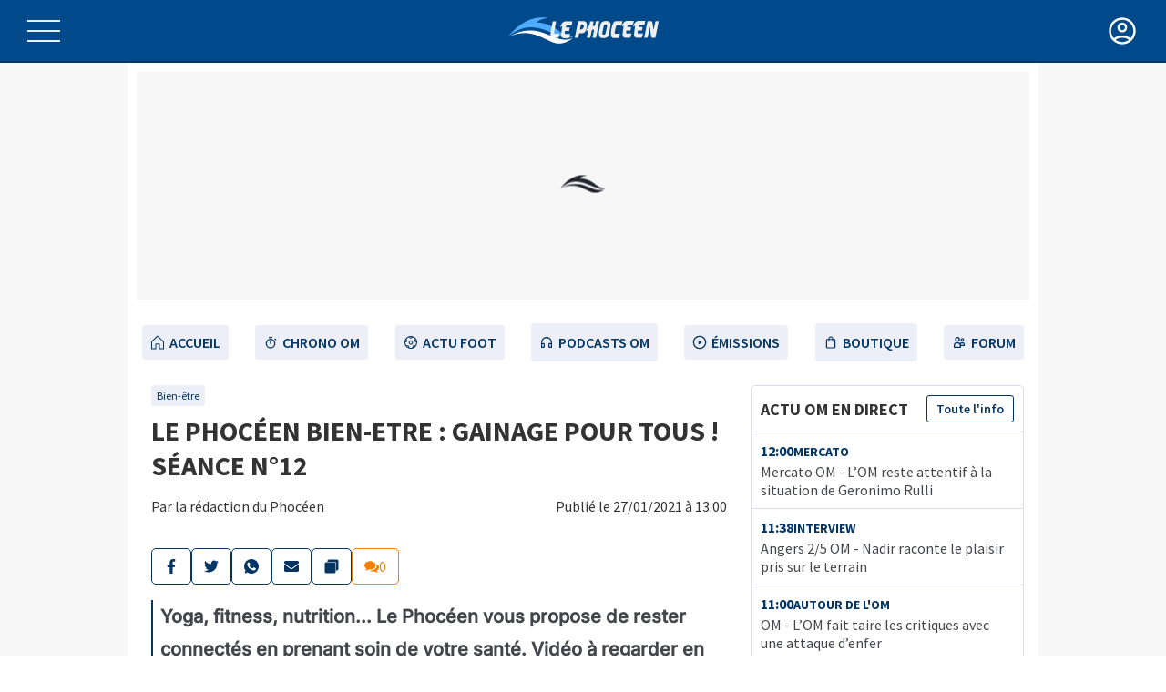

--- FILE ---
content_type: text/html; charset=utf-8
request_url: https://www.lephoceen.fr/videos-om/bien-etre/le-phoceen-bien-etre-gainage-pour-tous-seance-n12-185557
body_size: 23808
content:
<!DOCTYPE html><html><head><meta charSet="utf-8"/><meta name="viewport" content="width=device-width"/><link rel="icon" href="/favicon.ico"/><script async="" src="https://securepubads.g.doubleclick.net/tag/js/gpt.js"></script><script id="gpt-lephoceen">// Ensure we can interact with the GPT command array.
  window.googletag = window.googletag || { cmd: [] };
  window.lp_gam_config = window.lp_gam_config || {};
  window.lp_gam_config.environment = "web";
  window.lp_gam_config.pagetype = "RG";

  // Prepare GPT to display ads.
  googletag.cmd.push(() => {
    // Disable initial load, to precisely control when ads are requested.
    googletag.pubads().disableInitialLoad();

    // Enable SRA and services.
    googletag.pubads().enableSingleRequest();
    googletag.enableServices();
  });</script><script id="hubvisor-lephoceen">var pubId = '01JEXR42W1XHPGM805RQJMM6TF';
!function(h,u,b,v,i,s,o,r){function n(r){var c=console.error;function o(n){try{n(r)}catch(n){c(n)}}c(r);var n=u[h].cmd;u[h]=function(n,r,c){o(c)},u[h].cmd=n;for(var i=0;i<u[h].cmd.length;++i)o(u[h].cmd[i]);u[h].cmd={push:o}}u[h]=u[h]||function(){var n=arguments;u[h].cmd.push(function(){u[h].apply(null,n)})},u[h].cmd=u[h].cmd||[];var r=setTimeout(n.bind(null,new Error("Hubvisor loading timeout !")),s||3e3);function c(){r&&(clearTimeout(r),r=0)}var o=b.createElement(v);o.async=!0,o.src="https://cdn.hubvisor.io/wrapper/"+i+"/hubvisor.js",b.head.appendChild(o),o.addEventListener("error",function(){c(),n(new Error("Hubvisor loading failed !"))}),u[h].cmd.push(function(){c()});}('Hubvisor',window,document,'script',pubId)</script><script id="taboola-lephoceen">
            window._taboola = window._taboola || [];
    !(function (e, f, u, i) {
      if (!document.getElementById(i)) {
        e.async = 1;
        e.src = u;
        e.id = i;
        f.parentNode.insertBefore(e, f);
      }
    })(document.createElement("script"), document.getElementsByTagName("script")[0], "//cdn.taboola.com/libtrc/lephoceen/loader.js", "tb_loader_script");
    if (window.performance && typeof window.performance.mark == "function") {
      window.performance.mark("tbl_ic");
    }</script><script id="dailymotion-library" type="didomi/javascript" data-vendor="dailymotio-fr3nwMrk" src="https://geo.dailymotion.com/libs/player/xgi6.js" async=""></script><link rel="preload" href="/fonts/sourceSansPro/SourceSansPro-Bold.woff2" as="font" crossorigin=""/><link rel="preload" href="/fonts/sourceSansPro/SourceSansPro-Regular.woff2" as="font" crossorigin=""/><link rel="preload" href="/fonts/sourceSansPro/SourceSansPro-SemiBold.woff2" as="font" crossorigin=""/><title>Le Phocéen Bien-Etre : Gainage pour tous ! Séance n°12 | OM Actu foot par le Phocéen</title><meta name="robots" content="index,follow"/><meta name="description" content="Yoga, fitness, nutrition... Le Phocéen vous propose de rester connectés en prenant soin de votre santé. Vidéo à regarder en famille et à partager autour de vous !"/><meta name="twitter:card" content="summary_large_image"/><meta name="twitter:site" content="@lephoceen"/><meta name="twitter:creator" content="@lephoceen"/><meta property="og:title" content="Le Phocéen Bien-Etre : Gainage pour tous ! Séance n°12"/><meta property="og:description" content="Yoga, fitness, nutrition... Le Phocéen vous propose de rester connectés en prenant soin de votre santé. Vidéo à regarder en famille et à partager autour de vous !"/><meta property="og:url" content="https://www.lephoceen.fr/videos-om/bien-etre/le-phoceen-bien-etre-gainage-pour-tous-seance-n12-185557"/><meta property="og:type" content="video.other"/><meta property="video:release_date" content="2021-01-27T13:00:08.000+01:00"/><meta property="og:locale" content="fr_FR"/><link rel="canonical" href="https://www.lephoceen.fr/videos-om/bien-etre/le-phoceen-bien-etre-gainage-pour-tous-seance-n12-185557"/><script type="application/ld+json">{"@context":"https://schema.org","@type":"VideoObject","name":"Le Phocéen Bien-Etre : Gainage pour tous ! Séance n°12","description":"Yoga, fitness, nutrition... Le Phocéen vous propose de rester connectés en prenant soin de votre santé. Vidéo à regarder en famille et à partager autour de vous !","contentUrl":"https://www.lephoceen.fr/videos-om/bien-etre/le-phoceen-bien-etre-gainage-pour-tous-seance-n12-185557","uploadDate":"2021-01-27T13:00:08.000+01:00","datePublished":"2021-01-27T13:00:08.000+01:00","dateModified":"2021-03-23T11:22:37.000+01:00","authorName":{"name":"Le Phocéen","url":"https://www.lephoceen.fr","type":"Organization"},"publisherName":{"name":"Le Phocéen","url":"https://www.lephoceen.fr"},"publisherLogo":"https://www.lephoceen.fr/images/logo.svg","thumbnailUrl":["https://static.lephoceen.net/images/une/scpbenj.jpg?v=1616494957","https://static.lephoceen.net/images/une/scpbenj.jpg?v=1616494957","https://static.lephoceen.net/images/une/scpbenj.jpg?v=1616494957"]}</script><link rel="preload" href="/fonts/Inter/Inter-Medium.woff2" as="font" crossorigin=""/><meta name="next-head-count" content="26"/><link rel="preload" href="/_next/static/css/f246ed0b519a5b27.css" as="style"/><link rel="stylesheet" href="/_next/static/css/f246ed0b519a5b27.css" data-n-g=""/><link rel="preload" href="/_next/static/css/3d660cc0594efe48.css" as="style"/><link rel="stylesheet" href="/_next/static/css/3d660cc0594efe48.css" data-n-p=""/><link rel="preload" href="/_next/static/css/4ea4bb836cf8a0c9.css" as="style"/><link rel="stylesheet" href="/_next/static/css/4ea4bb836cf8a0c9.css" data-n-p=""/><link rel="preload" href="/_next/static/css/3c144501b009896b.css" as="style"/><link rel="stylesheet" href="/_next/static/css/3c144501b009896b.css" data-n-p=""/><noscript data-n-css=""></noscript><script defer="" nomodule="" src="/_next/static/chunks/polyfills-c67a75d1b6f99dc8.js"></script><script src="/_next/static/chunks/webpack-c8fa00c0f9d1324a.js" defer=""></script><script src="/_next/static/chunks/framework-a070cbfff3c750c5.js" defer=""></script><script src="/_next/static/chunks/main-79bbf4efbd7e09c4.js" defer=""></script><script src="/_next/static/chunks/pages/_app-668be0192012fb8f.js" defer=""></script><script src="/_next/static/chunks/5101-b09b939e4ad5e1e1.js" defer=""></script><script src="/_next/static/chunks/pages/videos-om/%5Bcategory%5D/%5Bslug%5D-197b8a1baf952755.js" defer=""></script><script src="/_next/static/GCvBDKGdLlIYtufPCqRRm/_buildManifest.js" defer=""></script><script src="/_next/static/GCvBDKGdLlIYtufPCqRRm/_ssgManifest.js" defer=""></script></head><body><div id="__next" data-reactroot=""><div class="layout_layout__f_l0P layout light"><header class="header_headerContainer__H7p3k"><div class="header_mainHeader__hdoqR"><div class="header_burgerMenuBtn__qrBIx"><div class="header_burger__jWuk7 false"><div class="header_line__YpsEt"></div><div class="header_line__YpsEt"></div><div class="header_line__YpsEt"></div></div></div><div class="header_logo__Q4_m9"><a aria-label="OM Actualités Foot de l’Olympique de Marseille" href="/"><img src="/images/logo.svg" width="165" height="37" alt="OM Actualités Foot de l’Olympique de Marseille"/></a></div><button class="container_button__pUhdC"><svg xmlns="http://www.w3.org/2000/svg" height="24" viewBox="0 -960 960 960" width="24" fill="currentColor" class="user-menu_menuIcon__N9cWY user-menu_disconnectedUserMenuIcon__Wvlpl"><path d="M234.846-267.615q56-39.693 116.231-61.039Q411.308-350 480-350q68.692 0 128.923 21.346 60.231 21.346 116.231 61.039 39.615-46 60.231-98.347Q806-418.308 806-480q0-134-96-230t-230-96q-134 0-230 96t-96 230q0 61.692 20.615 114.038 20.616 52.347 60.231 98.347ZM480.104-436q-60.643 0-102.373-41.627Q336-519.254 336-579.896q0-60.643 41.627-102.373Q419.254-724 479.896-724q60.643 0 102.373 41.627Q624-640.746 624-580.104q0 60.643-41.627 102.373Q540.746-436 480.104-436ZM480-88q-80.308 0-152.036-30.801-71.727-30.802-124.807-84.154-53.08-53.353-84.119-125.045Q88-399.692 88-480.5t31.038-152q31.039-71.192 84.119-124.545 53.08-53.352 124.807-84.154Q399.692-872 480.5-872t152 31.038q71.192 31.039 124.308 84.154 53.115 53.116 84.154 124.227Q872-561.469 872-480q0 80.308-30.801 152.036-30.802 71.727-84.154 124.807-53.353 53.08-124.464 84.119Q561.469-88 480-88Zm0-66q50.308 0 102.846-17.846 52.539-17.846 91.539-49.462-39-29.307-89.231-46Q534.923-284 480-284q-54.923 0-105.538 16.308-50.616 16.307-88.847 46.384 39 31.616 91.539 49.462Q429.692-154 480-154Zm0-348q31.692 0 54.846-23.154Q558-548.308 558-580q0-31.692-23.154-54.846Q511.692-658 480-658q-31.692 0-54.846 23.154Q402-611.692 402-580q0 31.692 23.154 54.846Q448.308-502 480-502Zm0-78Zm0 361Z"></path></svg></button><div class="container_container__v4bHV container_containerRight__VewfM"><div class="join-menu_joinMenu__1Rjmd"><p class="join-menu_title__iS71V">Rejoignez notre communauté</p><p class="join-menu_subTitle__c7d5P">pour profiter de vos avantages</p><div class="join-menu_lastLine__IpsNy"><a href="https://forum.lephoceen.fr/account/authorize?response_type=code&amp;client_id=dhqioo0dcnspdakpfzrank5wncpxxpynl&amp;redirect_uri=https%3A%2F%2Fwww.lephoceen.fr%2Flogin-callback&amp;scope=read%20post%20usercp%20conversate&amp;state=%2Fvideos-om%2Fbien-etre%2Fle-phoceen-bien-etre-gainage-pour-tous-seance-n12-185557" aria-label="account" class="join-menu_button__iMkGj join-menu_sm__NwTam join-menu_blue__ktSpw">Connexion / Inscription</a></div></div><div class="user-menu_userMenu___JMOU"><div class="user-menu_displayTheme__lXMI4">Thème d&#x27;affichage<span class="switch-theme_themeBtn__1g4iq switch-theme_light__Au5WZ"></span></div></div></div></div><div class="sidebar"><div><div class="bm-overlay" style="position:fixed;z-index:1000;width:100%;height:100%;background:rgba(0, 0, 0, 0.3);opacity:0;-moz-transform:translate3d(100%, 0, 0);-ms-transform:translate3d(100%, 0, 0);-o-transform:translate3d(100%, 0, 0);-webkit-transform:translate3d(100%, 0, 0);transform:translate3d(100%, 0, 0);transition:opacity 0.3s, transform 0s 0.3s"></div><div><div class="bm-burger-button" style="z-index:1000"><button id="react-burger-menu-btn" style="position:absolute;left:0;top:0;z-index:1;width:100%;height:100%;margin:0;padding:0;border:none;font-size:0;background:transparent;cursor:pointer">Open Menu</button><span><span class="bm-burger-bars" style="position:absolute;height:20%;left:0;right:0;top:0%;opacity:1"></span><span class="bm-burger-bars" style="position:absolute;height:20%;left:0;right:0;top:40%;opacity:1"></span><span class="bm-burger-bars" style="position:absolute;height:20%;left:0;right:0;top:80%;opacity:1"></span></span></div></div><div id="" class="bm-menu-wrap" style="position:fixed;right:inherit;z-index:1100;width:100%;height:100%;-moz-transform:translate3d(-100%, 0, 0);-ms-transform:translate3d(-100%, 0, 0);-o-transform:translate3d(-100%, 0, 0);-webkit-transform:translate3d(-100%, 0, 0);transform:translate3d(-100%, 0, 0);transition:all 0.5s" aria-hidden="true"><div class="bm-menu" style="height:100%;box-sizing:border-box;overflow:auto"><nav class="bm-item-list" style="height:100%"><div class="dropdown"><div class="join-menu_joinMenu__1Rjmd"><p class="join-menu_title__iS71V">Rejoignez notre communauté</p><p class="join-menu_subTitle__c7d5P">pour profiter de vos avantages</p><div class="join-menu_lastLine__IpsNy"><a href="https://forum.lephoceen.fr/account/authorize?response_type=code&amp;client_id=dhqioo0dcnspdakpfzrank5wncpxxpynl&amp;redirect_uri=https%3A%2F%2Fwww.lephoceen.fr%2Flogin-callback&amp;scope=read%20post%20usercp%20conversate&amp;state=%2Fvideos-om%2Fbien-etre%2Fle-phoceen-bien-etre-gainage-pour-tous-seance-n12-185557" aria-label="account" class="join-menu_button__iMkGj join-menu_sm__NwTam join-menu_blue__ktSpw">Connexion / Inscription</a></div></div><div class="menu"><div class="searchbar_search__V7ASS"><div class="searchbar_content__s_yIe"><form><label for="search"><span class="searchbar_visuallyHidden__axx2W">Rechercher</span></label><input type="text" id="search" name="search" placeholder="Rechercher" value=""/><button type="submit" aria-label="search"><svg xmlns="http://www.w3.org/2000/svg" viewBox="0 0 24 24"><g data-name="Layer 2"><g data-name="search"><rect width="24" height="24" opacity="0"></rect><path d="M20.71 19.29l-3.4-3.39A7.92 7.92 0 0 0 19 11a8 8 0 1 0-8 8 7.92 7.92 0 0 0 4.9-1.69l3.39 3.4a1 1 0 0 0 1.42 0 1 1 0 0 0 0-1.42zM5 11a6 6 0 1 1 6 6 6 6 0 0 1-6-6z"></path></g></g></svg></button></form></div></div><a class="menu-item" href="/webradio"><span class="icon-button"></span>Webradio<span class="icon-right"></span></a><span class="menu-item false"><span class="icon-button"></span>Saison OM<span class="icon-right"><svg viewBox="0 0 256 512"><path d="M24.707 38.101L4.908 57.899c-4.686 4.686-4.686 12.284 0 16.971L185.607 256 4.908 437.13c-4.686 4.686-4.686 12.284 0 16.971L24.707 473.9c4.686 4.686 12.284 4.686 16.971 0l209.414-209.414c4.686-4.686 4.686-12.284 0-16.971L41.678 38.101c-4.687-4.687-12.285-4.687-16.971 0z"></path></svg></span></span><span class="menu-item false"><span class="icon-button"></span>Planète Phocéen<span class="icon-right"><svg viewBox="0 0 256 512"><path d="M24.707 38.101L4.908 57.899c-4.686 4.686-4.686 12.284 0 16.971L185.607 256 4.908 437.13c-4.686 4.686-4.686 12.284 0 16.971L24.707 473.9c4.686 4.686 12.284 4.686 16.971 0l209.414-209.414c4.686-4.686 4.686-12.284 0-16.971L41.678 38.101c-4.687-4.687-12.285-4.687-16.971 0z"></path></svg></span></span><span class="menu-item false"><span class="icon-button"></span>Club<span class="icon-right"><svg viewBox="0 0 256 512"><path d="M24.707 38.101L4.908 57.899c-4.686 4.686-4.686 12.284 0 16.971L185.607 256 4.908 437.13c-4.686 4.686-4.686 12.284 0 16.971L24.707 473.9c4.686 4.686 12.284 4.686 16.971 0l209.414-209.414c4.686-4.686 4.686-12.284 0-16.971L41.678 38.101c-4.687-4.687-12.285-4.687-16.971 0z"></path></svg></span></span><a class="menu-item" href="/mercato-om"><span class="icon-button"></span>Mercato OM<span class="icon-right"></span></a><a class="menu-item" href="/tableau-des-transferts"><span class="icon-button"></span>Tableau des transferts<span class="icon-right"></span></a><a class="menu-item" href="/infos-om"><span class="icon-button"></span>Tous nos articles<span class="icon-right"></span></a><a class="menu-item" href="https://support.lephoceen.fr/"><span class="icon-button"></span>Contact / Support<span class="icon-right"></span></a><a class="menu-item" href="https://forum.lephoceen.fr/account/authorize?response_type=code&amp;client_id=dhqioo0dcnspdakpfzrank5wncpxxpynl&amp;redirect_uri=https%3A%2F%2Fwww.lephoceen.fr%2Flogin-callback&amp;scope=read%20post%20usercp%20conversate&amp;state=%2Fvideos-om%2Fbien-etre%2Fle-phoceen-bien-etre-gainage-pour-tous-seance-n12-185557"><span class="icon-button"></span>Connexion<span class="icon-right"></span></a><div class="follow"><a href="https://www.facebook.com/LePhoceen.fr"><span><svg xmlns="http://www.w3.org/2000/svg" data-name="Layer 1" viewBox="0 0 24 24"><path d="M15.12,5.32H17V2.14A26.11,26.11,0,0,0,14.26,2C11.54,2,9.68,3.66,9.68,6.7V9.32H6.61v3.56H9.68V22h3.68V12.88h3.06l.46-3.56H13.36V7.05C13.36,6,13.64,5.32,15.12,5.32Z"></path></svg></span></a><a href="https://twitter.com/lephoceen"><span><svg xmlns="http://www.w3.org/2000/svg" data-name="Layer 1" viewBox="0 0 24 24"><path d="M22,5.8a8.49,8.49,0,0,1-2.36.64,4.13,4.13,0,0,0,1.81-2.27,8.21,8.21,0,0,1-2.61,1,4.1,4.1,0,0,0-7,3.74A11.64,11.64,0,0,1,3.39,4.62a4.16,4.16,0,0,0-.55,2.07A4.09,4.09,0,0,0,4.66,10.1,4.05,4.05,0,0,1,2.8,9.59v.05a4.1,4.1,0,0,0,3.3,4A3.93,3.93,0,0,1,5,13.81a4.9,4.9,0,0,1-.77-.07,4.11,4.11,0,0,0,3.83,2.84A8.22,8.22,0,0,1,3,18.34a7.93,7.93,0,0,1-1-.06,11.57,11.57,0,0,0,6.29,1.85A11.59,11.59,0,0,0,20,8.45c0-.17,0-.35,0-.53A8.43,8.43,0,0,0,22,5.8Z"></path></svg></span></a><a href="https://instagram.com/lephoceenoff"><span><svg xmlns="http://www.w3.org/2000/svg" data-name="Layer 1" viewBox="0 0 24 24"><path d="M17.34,5.46h0a1.2,1.2,0,1,0,1.2,1.2A1.2,1.2,0,0,0,17.34,5.46Zm4.6,2.42a7.59,7.59,0,0,0-.46-2.43,4.94,4.94,0,0,0-1.16-1.77,4.7,4.7,0,0,0-1.77-1.15,7.3,7.3,0,0,0-2.43-.47C15.06,2,14.72,2,12,2s-3.06,0-4.12.06a7.3,7.3,0,0,0-2.43.47A4.78,4.78,0,0,0,3.68,3.68,4.7,4.7,0,0,0,2.53,5.45a7.3,7.3,0,0,0-.47,2.43C2,8.94,2,9.28,2,12s0,3.06.06,4.12a7.3,7.3,0,0,0,.47,2.43,4.7,4.7,0,0,0,1.15,1.77,4.78,4.78,0,0,0,1.77,1.15,7.3,7.3,0,0,0,2.43.47C8.94,22,9.28,22,12,22s3.06,0,4.12-.06a7.3,7.3,0,0,0,2.43-.47,4.7,4.7,0,0,0,1.77-1.15,4.85,4.85,0,0,0,1.16-1.77,7.59,7.59,0,0,0,.46-2.43c0-1.06.06-1.4.06-4.12S22,8.94,21.94,7.88ZM20.14,16a5.61,5.61,0,0,1-.34,1.86,3.06,3.06,0,0,1-.75,1.15,3.19,3.19,0,0,1-1.15.75,5.61,5.61,0,0,1-1.86.34c-1,.05-1.37.06-4,.06s-3,0-4-.06A5.73,5.73,0,0,1,6.1,19.8,3.27,3.27,0,0,1,5,19.05a3,3,0,0,1-.74-1.15A5.54,5.54,0,0,1,3.86,16c0-1-.06-1.37-.06-4s0-3,.06-4A5.54,5.54,0,0,1,4.21,6.1,3,3,0,0,1,5,5,3.14,3.14,0,0,1,6.1,4.2,5.73,5.73,0,0,1,8,3.86c1,0,1.37-.06,4-.06s3,0,4,.06a5.61,5.61,0,0,1,1.86.34A3.06,3.06,0,0,1,19.05,5,3.06,3.06,0,0,1,19.8,6.1,5.61,5.61,0,0,1,20.14,8c.05,1,.06,1.37.06,4S20.19,15,20.14,16ZM12,6.87A5.13,5.13,0,1,0,17.14,12,5.12,5.12,0,0,0,12,6.87Zm0,8.46A3.33,3.33,0,1,1,15.33,12,3.33,3.33,0,0,1,12,15.33Z"></path></svg></span></a><a href="https://www.youtube.com/channel/UCSzx_YuvN_OpWRCjP83V4-Q"><span><svg xmlns="http://www.w3.org/2000/svg" data-name="Layer 1" viewBox="0 0 24 24"><path d="M23,9.71a8.5,8.5,0,0,0-.91-4.13,2.92,2.92,0,0,0-1.72-1A78.36,78.36,0,0,0,12,4.27a78.45,78.45,0,0,0-8.34.3,2.87,2.87,0,0,0-1.46.74c-.9.83-1,2.25-1.1,3.45a48.29,48.29,0,0,0,0,6.48,9.55,9.55,0,0,0,.3,2,3.14,3.14,0,0,0,.71,1.36,2.86,2.86,0,0,0,1.49.78,45.18,45.18,0,0,0,6.5.33c3.5.05,6.57,0,10.2-.28a2.88,2.88,0,0,0,1.53-.78,2.49,2.49,0,0,0,.61-1,10.58,10.58,0,0,0,.52-3.4C23,13.69,23,10.31,23,9.71ZM9.74,14.85V8.66l5.92,3.11C14,12.69,11.81,13.73,9.74,14.85Z"></path></svg></span></a><a href="https://fr.linkedin.com/company/le-phoceen"><span><svg xmlns="http://www.w3.org/2000/svg" width="2500" height="2389" viewBox="0 5 1036 990"><path d="M0 120c0-33.334 11.667-60.834 35-82.5C58.333 15.833 88.667 5 126 5c36.667 0 66.333 10.666 89 32 23.333 22 35 50.666 35 86 0 32-11.333 58.666-34 80-23.333 22-54 33-92 33h-1c-36.667 0-66.333-11-89-33S0 153.333 0 120zm13 875V327h222v668H13zm345 0h222V622c0-23.334 2.667-41.334 8-54 9.333-22.667 23.5-41.834 42.5-57.5 19-15.667 42.833-23.5 71.5-23.5 74.667 0 112 50.333 112 151v357h222V612c0-98.667-23.333-173.5-70-224.5S857.667 311 781 311c-86 0-153 37-201 111v2h-1l1-2v-95H358c1.333 21.333 2 87.666 2 199 0 111.333-.667 267.666-2 469z"></path></svg></span></a></div></div></div></nav></div></div></div></div></header><div class="layout_megabanTopContainer__qKcQC"><div class="ad_megaban__u5w_f ad_ad__YuEef"><div id="div-gpt-desktop-other-header"></div></div></div><div class="top-navigation_navigation__r9l1T"><nav><ul class="top-navigation_menu__XB80E"><li class="top-navigation_menuItem__1Ll7G"><a class="top-navigation_link__uJI8z null" href="/"><svg width="16" height="16" viewBox="0 0 512 512" xmlns="http://www.w3.org/2000/svg"><path fill="var(--ci-primary-color, #000000)" d="M469.666,216.45,271.078,33.749a34,34,0,0,0-47.062.98L41.373,217.373,32,226.745V496H208V328h96V496H480V225.958ZM248.038,56.771c.282,0,.108.061-.013.18C247.9,56.832,247.756,56.771,248.038,56.771ZM448,464H336V328a32,32,0,0,0-32-32H208a32,32,0,0,0-32,32V464H64V240L248.038,57.356c.013-.012.014-.023.024-.035L448,240Z" class="ci-primary"></path></svg>Accueil</a></li><li class="top-navigation_menuItem__1Ll7G"><a class="top-navigation_link__uJI8z null" href="/chrono"><svg xmlns="http://www.w3.org/2000/svg" viewBox="0 0 24 24"><path fill="#000" d="M12 6a8 8 0 1 0 8 8 8 8 0 0 0-8-8Zm0 14a6 6 0 1 1 6-6 6 6 0 0 1-6 6ZM9 4a1 1 0 0 1 1-1h4a1 1 0 0 1 0 2h-4a1 1 0 0 1-1-1Zm12.21 4.21a1 1 0 0 1-1.42 0l-1-1a1 1 0 0 1 1.42-1.42l1 1a1 1 0 0 1 0 1.42ZM13 10v4a1 1 0 0 1-2 0v-4a1 1 0 0 1 2 0Z" data-name="Layer 9"></path></svg>Chrono OM</a></li><li class="top-navigation_menuItem__1Ll7G"><a class="top-navigation_link__uJI8z null" href="/foot"><svg xmlns="http://www.w3.org/2000/svg" viewBox="0 0 32 32" id="ball"><path d="m19.5 13.5-1.7-1.3c-1-.8-2.6-.8-3.7 0l-1.7 1.3c-1 .8-1.4 2.1-1 3.3l.7 2.2c.4 1.3 1.5 2.1 2.9 2.1h2c1.3 0 2.5-.8 2.9-2.1l.7-2.2c.3-1.3-.1-2.6-1.1-3.3zm-.9 2.6-.6 2.2c-.1.4-.5.7-1 .7h-2c-.4 0-.8-.3-1-.7l-.7-2.2c-.1-.4 0-.8.3-1.1l1.7-1.3c.2-.1.4-.2.6-.2s.4.1.6.2l1.7 1.3c.4.3.6.7.4 1.1z"></path><path d="M30 14.8c-.2-2.5-1.1-4.9-2.6-6.9-1.7-2.5-4.3-4.3-7.2-5.2-1.4-.5-2.8-.7-4.2-.7-.7 0-1.4.1-2.1.2-.7.1-1.4.3-2.1.5-2.9.8-5.5 2.7-7.2 5.2l-.6.9c-1.3 2.1-2 4.6-2 7.1v.1c0 3 .9 5.9 2.7 8.3 1.7 2.3 4.1 4 6.8 4.9h.1c1.4.6 2.9.8 4.4.8 1.5 0 3-.2 4.4-.7h.1c.7-.2 1.3-.5 2-.8 1.9-1 3.5-2.4 4.8-4.1C29.1 21.9 30 19 30 16V14.8zm-4-2.7.6-1.7v.1l.3.6c0 .1.1.2.1.3l.3.9.3.9c0 .1 0 .2.1.3 0 .2.1.4.1.7v.1l-1.5-1c-.3-.3-.4-.8-.3-1.2zM14.1 4.2c.1 0 .3 0 .4-.1.2 0 .4 0 .5-.1H16.8c.2 0 .4 0 .5.1.1 0 .3 0 .4.1h.1l-1.4 1.1c-.4.3-.9.3-1.2 0L14 4.2h.1zm-10 10c0-.2.1-.4.1-.6 0-.1 0-.2.1-.3l.3-.9v-.1c.1-.3.2-.5.3-.8 0-.1.1-.2.2-.3.1-.2.2-.4.2-.5 0 0 0-.1.1-.1l.6 1.5c.2.4 0 .9-.4 1.2l-1.5.9zm6.5 12.5c-.2-.1-.4-.2-.5-.3-.1-.1-.2-.1-.3-.2-.2-.1-.5-.3-.7-.5 0 0-.1 0-.1-.1-.3-.2-.5-.4-.8-.6-.1 0-.1 0-.2-.1-.2-.2-.4-.3-.5-.5v-.1l1.8-.1c.4 0 .8.3 1 .7l.3 1.8zm13.9-2.3c-.2.2-.3.3-.5.4 0 .2-.1.2-.2.3-.2.2-.5.4-.8.6-.1 0-.1.1-.2.1-.2.1-.4.3-.6.4-.1.1-.2.1-.3.2-.2.1-.3.2-.5.3h-.1l.5-1.7c.1-.4.5-.7 1-.7l1.7.1c.1 0 0 0 0 0zm1.6-2-3.3-.1c-1.3 0-2.5.9-2.9 2.2l-.9 3.1c-2 .5-4 .5-6 0l-.9-3.1c-.4-1.3-1.6-2.2-3-2.2l-3.3.1c-1.1-1.7-1.7-3.7-1.8-5.7l2.7-1.8c1.1-.8 1.6-2.2 1.1-3.5l-1-3c1.3-1.6 3-2.8 4.8-3.5l2.6 2c.5.4 1.2.6 1.8.6s1.3-.2 1.8-.6l2.6-2c1.9.7 3.5 2 4.8 3.5l-1.1 3.1c-.5 1.3 0 2.7 1.1 3.5l2.7 1.8c-.1 2-.7 3.9-1.8 5.6z"></path></svg>Actu Foot</a></li><li class="top-navigation_menuItem__1Ll7G"><a class="top-navigation_link__uJI8z" href="https://podcasts.lephoceen.fr"><svg width="24" height="24" viewBox="0 0 24 24" fill="none" xmlns="http://www.w3.org/2000/svg"><path fill-rule="evenodd" clip-rule="evenodd" d="M17 21C15.8954 21 15 20.1046 15 19V15C15 13.8954 15.8954 13 17 13H19V12C19 8.13401 15.866 5 12 5C8.13401 5 5 8.13401 5 12V13H7C8.10457 13 9 13.8954 9 15V19C9 20.1046 8.10457 21 7 21H3V12C3 7.02944 7.02944 3 12 3C16.9706 3 21 7.02944 21 12V21H17ZM19 15H17V19H19V15ZM7 15H5V19H7V15Z" fill="currentColor"></path></svg>Podcasts OM</a></li><li class="top-navigation_menuItem__1Ll7G"><a class="top-navigation_link__uJI8z null" href="/emissions"><svg fill="#000000" width="16" height="16" viewBox="0 0 24 24" xmlns="http://www.w3.org/2000/svg"><path d="M12,1A11,11,0,1,0,23,12,11.013,11.013,0,0,0,12,1Zm0,20a9,9,0,1,1,9-9A9.011,9.011,0,0,1,12,21ZM10,8l6,4-6,4Z"></path></svg>émissions</a></li><li class="top-navigation_menuItem__1Ll7G"><a class="top-navigation_link__uJI8z" href="https://www.lephoceenstore.fr"><svg xmlns="http://www.w3.org/2000/svg" height="24px" viewBox="0 -960 960 960" width="24px" fill="#e3e3e3"><path d="M258.62-88q-38.35 0-64.48-26.14Q168-140.27 168-178.62v-436.76q0-38.35 26.14-64.48Q220.27-706 258.62-706H327v-20q0-62.31 44.66-104.15Q416.33-872 480-872t108.34 41.85Q633-788.31 633-726v20h68.38q38.35 0 64.48 26.14Q792-653.73 792-615.38v436.76q0 38.35-26.14 64.48Q739.73-88 701.38-88H258.62Zm0-66h442.76q9.24 0 16.93-7.69 7.69-7.69 7.69-16.93v-436.76q0-9.24-7.69-16.93-7.69-7.69-16.93-7.69H633v87q0 13.54-9.73 23.27T600-520q-13.54 0-23.27-9.73T567-553v-87H393v87q0 13.54-9.73 23.27T360-520q-13.54 0-23.27-9.73T327-553v-87h-68.38q-9.24 0-16.93 7.69-7.69 7.69-7.69 16.93v436.76q0 9.24 7.69 16.93 7.69 7.69 16.93 7.69ZM393-706h174v-20q0-35.23-25.38-57.62Q516.23-806 480-806t-61.62 22.38Q393-761.23 393-726v20ZM234-154v-486 486Z"></path></svg>Boutique</a></li><li class="top-navigation_menuItem__1Ll7G"><a class="top-navigation_link__uJI8z" rel="noopener" target="_blank" href="https://forum.lephoceen.fr"><svg xmlns="http://www.w3.org/2000/svg" data-name="Layer 3" viewBox="0 0 24 24"><circle cx="9" cy="7" r="3" fill="none" stroke="#000" stroke-linejoin="round" stroke-width="2"></circle><path fill="none" stroke="#000" stroke-linejoin="round" stroke-width="2" d="M8,13h2a4,4,0,0,1,4,4v3a0,0,0,0,1,0,0H4a0,0,0,0,1,0,0V17A4,4,0,0,1,8,13Z"></path><circle cx="17" cy="8" r="2" fill="none" stroke="#000" stroke-linejoin="round" stroke-width="2"></circle><path fill="none" stroke="#000" stroke-linejoin="round" stroke-width="2" d="M16,13h2a2,2,0,0,1,2,2v2a0,0,0,0,1,0,0H14a0,0,0,0,1,0,0V15A2,2,0,0,1,16,13Z"></path></svg>Forum</a></li></ul></nav></div><main class="layout_main___EKDi"><div class="order-2"><div><a class="header_category__jJRxb" href="/videos-om/bien-etre">Bien-être</a></div><h1 class="header_title__3IYSV ">Le Phocéen Bien-Etre : Gainage pour tous ! Séance n°12</h1><div class="header_publicationInfos__y5POb"><p>Par <a href="/-equipe-">la rédaction du Phocéen</a></p><p>Publié le 27/01/2021 à 13:00</p></div></div><div class="order-3"><div data-video-player="1" class="player-video_player__MoqXs"><div id="dailymotion-player"></div></div></div><div class="order-4 article_article__3tTrV"><div class="share_shareArticle__2IUQg"><a target="_blank" title="Partager sur Facebook" class="share_button__wzIDK" href="https://www.facebook.com/sharer/sharer.php?u=https://www.lephoceen.fr/videos-om/bien-etre/le-phoceen-bien-etre-gainage-pour-tous-seance-n12-185557"><svg aria-hidden="true" focusable="false" data-prefix="fab" data-icon="facebook-f" class="svg-inline--fa fa-facebook-f fa-w-10" role="img" xmlns="http://www.w3.org/2000/svg" viewBox="0 0 320 512"><path fill="currentColor" d="M279.14 288l14.22-92.66h-88.91v-60.13c0-25.35 12.42-50.06 52.24-50.06h40.42V6.26S260.43 0 225.36 0c-73.22 0-121.08 44.38-121.08 124.72v70.62H22.89V288h81.39v224h100.17V288z"></path></svg></a><a target="_blank" title="Partager sur Twitter" class="share_button__wzIDK" href="https://twitter.com/share?url=https://www.lephoceen.fr/videos-om/bien-etre/le-phoceen-bien-etre-gainage-pour-tous-seance-n12-185557"><svg aria-hidden="true" focusable="false" data-prefix="fab" data-icon="twitter" class="svg-inline--fa fa-twitter fa-w-16" role="img" xmlns="http://www.w3.org/2000/svg" viewBox="0 0 512 512"><path fill="currentColor" d="M459.37 151.716c.325 4.548.325 9.097.325 13.645 0 138.72-105.583 298.558-298.558 298.558-59.452 0-114.68-17.219-161.137-47.106 8.447.974 16.568 1.299 25.34 1.299 49.055 0 94.213-16.568 130.274-44.832-46.132-.975-84.792-31.188-98.112-72.772 6.498.974 12.995 1.624 19.818 1.624 9.421 0 18.843-1.3 27.614-3.573-48.081-9.747-84.143-51.98-84.143-102.985v-1.299c13.969 7.797 30.214 12.67 47.431 13.319-28.264-18.843-46.781-51.005-46.781-87.391 0-19.492 5.197-37.36 14.294-52.954 51.655 63.675 129.3 105.258 216.365 109.807-1.624-7.797-2.599-15.918-2.599-24.04 0-57.828 46.782-104.934 104.934-104.934 30.213 0 57.502 12.67 76.67 33.137 23.715-4.548 46.456-13.32 66.599-25.34-7.798 24.366-24.366 44.833-46.132 57.827 21.117-2.273 41.584-8.122 60.426-16.243-14.292 20.791-32.161 39.308-52.628 54.253z"></path></svg></a><a target="_blank" title="Partager sur Whatsapp" class="share_button__wzIDK" href="whatsapp://send?text=https://www.lephoceen.fr/videos-om/bien-etre/le-phoceen-bien-etre-gainage-pour-tous-seance-n12-185557"><svg xmlns="http://www.w3.org/2000/svg" viewBox="0 0 16 16"><path d="M8.002 0h-.004C3.587 0 0 3.588 0 8a7.94 7.94 0 0 0 1.523 4.689l-.997 2.972 3.075-.983A7.93 7.93 0 0 0 8.002 16C12.413 16 16 12.411 16 8s-3.587-8-7.998-8zm4.655 11.297c-.193.545-.959.997-1.57 1.129-.418.089-.964.16-2.802-.602-2.351-.974-3.865-3.363-3.983-3.518-.113-.155-.95-1.265-.95-2.413s.583-1.707.818-1.947c.193-.197.512-.287.818-.287.099 0 .188.005.268.009.235.01.353.024.508.395.193.465.663 1.613.719 1.731.057.118.114.278.034.433-.075.16-.141.231-.259.367-.118.136-.23.24-.348.386-.108.127-.23.263-.094.498.136.23.606.997 1.298 1.613.893.795 1.617 1.049 1.876 1.157.193.08.423.061.564-.089.179-.193.4-.513.625-.828.16-.226.362-.254.574-.174.216.075 1.359.64 1.594.757.235.118.39.174.447.273.056.099.056.564-.137 1.11z"></path></svg></a><a title="Partager par email" class="share_button__wzIDK" href="mailto:?subject=Le Phocéen Bien-Etre : Gainage pour tous ! Séance n°12&amp;body=Yoga, fitness, nutrition... Le Phocéen vous propose de rester connectés en prenant soin de votre santé. Vidéo à regarder en famille et à partager autour de vous ! 
Lien de l&#x27;article: https://www.lephoceen.fr/videos-om/bien-etre/le-phoceen-bien-etre-gainage-pour-tous-seance-n12-185557"><svg aria-hidden="true" focusable="false" data-prefix="fas" data-icon="envelope" class="svg-inline--fa fa-envelope fa-w-16" role="img" xmlns="http://www.w3.org/2000/svg" viewBox="0 0 512 512"><path fill="currentColor" d="M502.3 190.8c3.9-3.1 9.7-.2 9.7 4.7V400c0 26.5-21.5 48-48 48H48c-26.5 0-48-21.5-48-48V195.6c0-5 5.7-7.8 9.7-4.7 22.4 17.4 52.1 39.5 154.1 113.6 21.1 15.4 56.7 47.8 92.2 47.6 35.7.3 72-32.8 92.3-47.6 102-74.1 131.6-96.3 154-113.7zM256 320c23.2.4 56.6-29.2 73.4-41.4 132.7-96.3 142.8-104.7 173.4-128.7 5.8-4.5 9.2-11.5 9.2-18.9v-19c0-26.5-21.5-48-48-48H48C21.5 64 0 85.5 0 112v19c0 7.4 3.4 14.3 9.2 18.9 30.6 23.9 40.7 32.4 173.4 128.7 16.8 12.2 50.2 41.8 73.4 41.4z"></path></svg></a><div class="share_copyButton__Lv_bj"><span class="share_tooltip__xj6zz false">URL copiée</span><button title="Copier l&#x27;URL" class="share_button__wzIDK"><svg xmlns="http://www.w3.org/2000/svg" viewBox="0 0 32 32"><rect width="24" height="24" x="1" y="7" rx="3.2" ry="3.2"></rect><path d="M27.8 1H10.2A3.21 3.21 0 0 0 7 4.2V6h15.53A3.48 3.48 0 0 1 26 9.47V25h1.8a3.21 3.21 0 0 0 3.2-3.2V4.2A3.21 3.21 0 0 0 27.8 1Z"></path></svg></button></div><a class="_button_button__XVJmd" title="Commentaires" href="/videos-om/bien-etre/le-phoceen-bien-etre-gainage-pour-tous-seance-n12-185557/commentaires"><svg xmlns="http://www.w3.org/2000/svg" width="22" height="22" viewBox="0 0 1792 1792"><path d="M1408 768q0 139-94 257t-256.5 186.5-353.5 68.5q-86 0-176-16-124 88-278 128-36 9-86 16h-3q-11 0-20.5-8t-11.5-21q-1-3-1-6.5t.5-6.5 2-6l2.5-5 3.5-5.5 4-5 4.5-5 4-4.5q5-6 23-25t26-29.5 22.5-29 25-38.5 20.5-44q-124-72-195-177t-71-224q0-139 94-257t256.5-186.5 353.5-68.5 353.5 68.5 256.5 186.5 94 257zm384 256q0 120-71 224.5t-195 176.5q10 24 20.5 44t25 38.5 22.5 29 26 29.5 23 25q1 1 4 4.5t4.5 5 4 5 3.5 5.5l2.5 5 2 6 .5 6.5-1 6.5q-3 14-13 22t-22 7q-50-7-86-16-154-40-278-128-90 16-176 16-271 0-472-132 58 4 88 4 161 0 309-45t264-129q125-92 192-212t67-254q0-77-23-152 129 71 204 178t75 230z"></path></svg><span class="gc-counter" data-url="/videos-om/bien-etre/le-phoceen-bien-etre-gainage-pour-tous-seance-n12-185557/commentaires" data-uid="content185557"></span></a></div><h2 class="article_synopsis__KduzS">Yoga, fitness, nutrition... Le Phocéen vous propose de rester connectés en prenant soin de votre santé. Vidéo à regarder en famille et à partager autour de vous !</h2></div><div id="taboola-autosized-generated-2r" style="order:1000"></div></main><aside class="aside_aside__n52EW"><div class="chrono-aside_container__AfgH_"><div class="chrono-aside_chronoHeader__Sdjy2"><span class="chrono-aside_title__v5MVz">Actu OM en direct</span><a class="chrono-aside_link__dfBcL" href="/chrono">Toute l&#x27;info</a></div><a class="chrono-aside_item__S4Zxp null" href="https://www.lephoceen.fr/infos-om/mercato/mercato-om-l-om-reste-attentif-a-la-situation-de-geronimo-rulli-232362"><div class="chrono-aside_infos__qPsuq"><span class="chrono-aside_date___tNC4">12:00</span><span class="chrono-aside_category__60f4E">Mercato</span></div><span class="chrono-aside_title__v5MVz ">Mercato OM - L’OM reste attentif à la situation de Geronimo Rulli</span></a><a class="chrono-aside_item__S4Zxp null" href="https://www.lephoceen.fr/infos-om/interview/angers-2-5-om-nadir-raconte-le-plaisir-pris-sur-le-terrain-232351"><div class="chrono-aside_infos__qPsuq"><span class="chrono-aside_date___tNC4">11:38</span><span class="chrono-aside_category__60f4E">Interview</span></div><span class="chrono-aside_title__v5MVz ">Angers 2/5 OM - Nadir raconte le plaisir pris sur le terrain</span></a><a class="chrono-aside_item__S4Zxp null" href="https://www.lephoceen.fr/infos-om/autour-de-l-om/om-l-om-fait-taire-les-critiques-avec-une-attaque-d-enfer-232353"><div class="chrono-aside_infos__qPsuq"><span class="chrono-aside_date___tNC4">11:00</span><span class="chrono-aside_category__60f4E">Autour de l&#x27;OM</span></div><span class="chrono-aside_title__v5MVz ">OM - L’OM fait taire les critiques avec une attaque d’enfer</span></a><a class="chrono-aside_item__S4Zxp null" href="https://www.lephoceen.fr/infos-om/interview/om-le-lien-fort-entre-traore-gouiri-et-nadir-on-se-comprend-bien-232350"><div class="chrono-aside_infos__qPsuq"><span class="chrono-aside_date___tNC4">10:30</span><span class="chrono-aside_category__60f4E">Interview</span></div><span class="chrono-aside_title__v5MVz ">OM - Le lien fort entre Traore, Gouiri et Nadir : « On se comprend bien »</span></a><a class="chrono-aside_item__S4Zxp null" href="https://www.lephoceen.fr/infos-om/autour-de-l-om/les-marseillaises-l-om-tient-tete-a-fleury-91-232360"><div class="chrono-aside_infos__qPsuq"><span class="chrono-aside_date___tNC4">10:00</span><span class="chrono-aside_category__60f4E">Autour de l&#x27;OM</span></div><span class="chrono-aside_title__v5MVz ">Les Marseillaises - l’OM tient tête à Fleury 91 !</span></a><div class="chrono-aside_pagination__A_Md_"><div class="chrono-aside_buttons__65_j4"><button class="chrono-aside_button__yMq4U" aria-label="previous"><svg viewBox="137.718 -1.001 366.563 644"><path d="M428.36 12.5c16.67-16.67 43.76-16.67 60.42 0 16.67 16.67 16.67 43.76 0 60.42L241.7 320c148.25 148.24 230.61 230.6 247.08 247.08 16.67 16.66 16.67 43.75 0 60.42-16.67 16.66-43.76 16.67-60.42 0-27.72-27.71-249.45-249.37-277.16-277.08a42.308 42.308 0 0 1-12.48-30.34c0-11.1 4.1-22.05 12.48-30.42C206.63 234.23 400.64 40.21 428.36 12.5z"></path></svg></button><span>1<!-- --> / <!-- -->6</span><button class="chrono-aside_button__yMq4U" aria-label="next"><svg viewBox="0 0 238.003 238.003"><path d="M181.776 107.719L78.705 4.648c-6.198-6.198-16.273-6.198-22.47 0s-6.198 16.273 0 22.47l91.883 91.883-91.883 91.883c-6.198 6.198-6.198 16.273 0 22.47s16.273 6.198 22.47 0l103.071-103.039a15.741 15.741 0 0 0 4.64-11.283c0-4.13-1.526-8.199-4.64-11.313z"></path></svg></button></div></div></div><div class="aside_sticky__c1RtX"><div class="ad_pave__60yT4 ad_ad__YuEef ad_container__n_viY"><div id="div-gpt-desktop-other-pave1"></div></div><div class=" slide_slide__8IPPq"><div class="slide_content__M2P8C"><div class="slide_match__AzBkf"><div class="slide_competitionBlock__SX_CG" style="justify-content:space-between"><div style="width:25%;display:flex;justify-content:center;align-items:flex-start"><span><a class="slide_linkAgenda__bX5m2" aria-label="agenda OM" title="Voir l&#x27;agenda OM" href="/agenda"><span class="slide_agenda__BmITD">Agenda</span></a></span></div><div style="display:flex;flex-grow:1;width:50%;justify-content:center;align-items:center"><p class="slide_competitionName__UQ5b0">Ligue des Champions</p></div><div style="width:25%;display:flex;justify-content:center;align-items:flex-end"><div class="slide_betContainer__fmsHJ"></div></div></div><div class="slide_mInfos__R5Gt2"><small>21/01</small><small>21:00</small><div class="slide_imgContainer__4QlDD"></div></div><div class="slide_teams__Y7jG3"><div class="slide_team__qA63Y"><div class="slide_teamLogo___TUTo"><span style="box-sizing:border-box;display:inline-block;overflow:hidden;width:35px;height:42px;background:none;opacity:1;border:0;margin:0;padding:0;position:relative"><img alt="OM" src="[data-uri]" decoding="async" data-nimg="fixed" style="position:absolute;top:0;left:0;bottom:0;right:0;box-sizing:border-box;padding:0;border:none;margin:auto;display:block;width:0;height:0;min-width:100%;max-width:100%;min-height:100%;max-height:100%"/><noscript><img alt="OM" srcSet="/_next/image?url=https%3A%2F%2Fstatic.lephoceen.net%2Fimages%2Fteam%2Flogo%2F1.png&amp;w=48&amp;q=75 1x, /_next/image?url=https%3A%2F%2Fstatic.lephoceen.net%2Fimages%2Fteam%2Flogo%2F1.png&amp;w=96&amp;q=75 2x" src="/_next/image?url=https%3A%2F%2Fstatic.lephoceen.net%2Fimages%2Fteam%2Flogo%2F1.png&amp;w=96&amp;q=75" decoding="async" data-nimg="fixed" style="position:absolute;top:0;left:0;bottom:0;right:0;box-sizing:border-box;padding:0;border:none;margin:auto;display:block;width:0;height:0;min-width:100%;max-width:100%;min-height:100%;max-height:100%" loading="lazy"/></noscript></span></div><span>OM</span></div><div class="slide_score__599AM"><span>VS</span></div><div class="slide_team__qA63Y"><div class="slide_teamLogo___TUTo"><span style="box-sizing:border-box;display:inline-block;overflow:hidden;width:35px;height:42px;background:none;opacity:1;border:0;margin:0;padding:0;position:relative"><img alt="Liverpool" src="[data-uri]" decoding="async" data-nimg="fixed" style="position:absolute;top:0;left:0;bottom:0;right:0;box-sizing:border-box;padding:0;border:none;margin:auto;display:block;width:0;height:0;min-width:100%;max-width:100%;min-height:100%;max-height:100%"/><noscript><img alt="Liverpool" srcSet="/_next/image?url=https%3A%2F%2Fstatic.lephoceen.net%2Fimages%2Fteam%2Flogo%2F64.png&amp;w=48&amp;q=75 1x, /_next/image?url=https%3A%2F%2Fstatic.lephoceen.net%2Fimages%2Fteam%2Flogo%2F64.png&amp;w=96&amp;q=75 2x" src="/_next/image?url=https%3A%2F%2Fstatic.lephoceen.net%2Fimages%2Fteam%2Flogo%2F64.png&amp;w=96&amp;q=75" decoding="async" data-nimg="fixed" style="position:absolute;top:0;left:0;bottom:0;right:0;box-sizing:border-box;padding:0;border:none;margin:auto;display:block;width:0;height:0;min-width:100%;max-width:100%;min-height:100%;max-height:100%" loading="lazy"/></noscript></span></div><span>Liverpool</span></div></div></div><div class="slide_toggleBtn__wb3eH"><button class="button_button__AbnlE button_md__HB_Xg button_blue__rWPTN">Voir le dernier match</button></div></div></div><div class="classement_ranking__FV7bM classement_shortRanking__F4gyh"><header class="classement_header__l7Ah1"><span class="classement_headerTitle__XGvud">Classement</span><a href="/classement/ligue-1"><span class="classement_moreLink__te1L8">Plus d&#x27;infos</span></a></header><div class="classement_tableContainer__Ej1y8"><table class="classement_table__IvM9v"><thead><tr><th></th><th></th><th>Clubs</th><th>Pts</th><th>J</th><th>diff</th></tr></thead><tbody><tr class=""><td>1</td><td><span style="box-sizing:border-box;display:inline-block;overflow:hidden;width:14px;height:17px;background:none;opacity:1;border:0;margin:0;padding:0;position:relative"><img alt="Lens" src="[data-uri]" decoding="async" data-nimg="fixed" style="position:absolute;top:0;left:0;bottom:0;right:0;box-sizing:border-box;padding:0;border:none;margin:auto;display:block;width:0;height:0;min-width:100%;max-width:100%;min-height:100%;max-height:100%"/><noscript><img alt="Lens" srcSet="/_next/image?url=https%3A%2F%2Fstatic.lephoceen.net%2Fimages%2Fteam%2Flogo%2F117.png&amp;w=16&amp;q=75 1x, /_next/image?url=https%3A%2F%2Fstatic.lephoceen.net%2Fimages%2Fteam%2Flogo%2F117.png&amp;w=32&amp;q=75 2x" src="/_next/image?url=https%3A%2F%2Fstatic.lephoceen.net%2Fimages%2Fteam%2Flogo%2F117.png&amp;w=32&amp;q=75" decoding="async" data-nimg="fixed" style="position:absolute;top:0;left:0;bottom:0;right:0;box-sizing:border-box;padding:0;border:none;margin:auto;display:block;width:0;height:0;min-width:100%;max-width:100%;min-height:100%;max-height:100%" loading="lazy"/></noscript></span></td><td>Lens</td><td>43</td><td>18</td><td>19</td></tr><tr class=""><td>2</td><td><span style="box-sizing:border-box;display:inline-block;overflow:hidden;width:14px;height:17px;background:none;opacity:1;border:0;margin:0;padding:0;position:relative"><img alt="Paris" src="[data-uri]" decoding="async" data-nimg="fixed" style="position:absolute;top:0;left:0;bottom:0;right:0;box-sizing:border-box;padding:0;border:none;margin:auto;display:block;width:0;height:0;min-width:100%;max-width:100%;min-height:100%;max-height:100%"/><noscript><img alt="Paris" srcSet="/_next/image?url=https%3A%2F%2Fstatic.lephoceen.net%2Fimages%2Fteam%2Flogo%2F5.png&amp;w=16&amp;q=75 1x, /_next/image?url=https%3A%2F%2Fstatic.lephoceen.net%2Fimages%2Fteam%2Flogo%2F5.png&amp;w=32&amp;q=75 2x" src="/_next/image?url=https%3A%2F%2Fstatic.lephoceen.net%2Fimages%2Fteam%2Flogo%2F5.png&amp;w=32&amp;q=75" decoding="async" data-nimg="fixed" style="position:absolute;top:0;left:0;bottom:0;right:0;box-sizing:border-box;padding:0;border:none;margin:auto;display:block;width:0;height:0;min-width:100%;max-width:100%;min-height:100%;max-height:100%" loading="lazy"/></noscript></span></td><td>Paris</td><td>42</td><td>18</td><td>25</td></tr><tr class="classement_om__0hPY7"><td>3</td><td><span style="box-sizing:border-box;display:inline-block;overflow:hidden;width:14px;height:17px;background:none;opacity:1;border:0;margin:0;padding:0;position:relative"><img alt="OM" src="[data-uri]" decoding="async" data-nimg="fixed" style="position:absolute;top:0;left:0;bottom:0;right:0;box-sizing:border-box;padding:0;border:none;margin:auto;display:block;width:0;height:0;min-width:100%;max-width:100%;min-height:100%;max-height:100%"/><noscript><img alt="OM" srcSet="/_next/image?url=https%3A%2F%2Fstatic.lephoceen.net%2Fimages%2Fteam%2Flogo%2F1.png&amp;w=16&amp;q=75 1x, /_next/image?url=https%3A%2F%2Fstatic.lephoceen.net%2Fimages%2Fteam%2Flogo%2F1.png&amp;w=32&amp;q=75 2x" src="/_next/image?url=https%3A%2F%2Fstatic.lephoceen.net%2Fimages%2Fteam%2Flogo%2F1.png&amp;w=32&amp;q=75" decoding="async" data-nimg="fixed" style="position:absolute;top:0;left:0;bottom:0;right:0;box-sizing:border-box;padding:0;border:none;margin:auto;display:block;width:0;height:0;min-width:100%;max-width:100%;min-height:100%;max-height:100%" loading="lazy"/></noscript></span></td><td>OM</td><td>35</td><td>18</td><td>22</td></tr><tr class=""><td>4</td><td><span style="box-sizing:border-box;display:inline-block;overflow:hidden;width:14px;height:17px;background:none;opacity:1;border:0;margin:0;padding:0;position:relative"><img alt="Lille" src="[data-uri]" decoding="async" data-nimg="fixed" style="position:absolute;top:0;left:0;bottom:0;right:0;box-sizing:border-box;padding:0;border:none;margin:auto;display:block;width:0;height:0;min-width:100%;max-width:100%;min-height:100%;max-height:100%"/><noscript><img alt="Lille" srcSet="/_next/image?url=https%3A%2F%2Fstatic.lephoceen.net%2Fimages%2Fteam%2Flogo%2F41.png&amp;w=16&amp;q=75 1x, /_next/image?url=https%3A%2F%2Fstatic.lephoceen.net%2Fimages%2Fteam%2Flogo%2F41.png&amp;w=32&amp;q=75 2x" src="/_next/image?url=https%3A%2F%2Fstatic.lephoceen.net%2Fimages%2Fteam%2Flogo%2F41.png&amp;w=32&amp;q=75" decoding="async" data-nimg="fixed" style="position:absolute;top:0;left:0;bottom:0;right:0;box-sizing:border-box;padding:0;border:none;margin:auto;display:block;width:0;height:0;min-width:100%;max-width:100%;min-height:100%;max-height:100%" loading="lazy"/></noscript></span></td><td>Lille</td><td>32</td><td>18</td><td>8</td></tr><tr class=""><td>5</td><td><span style="box-sizing:border-box;display:inline-block;overflow:hidden;width:14px;height:17px;background:none;opacity:1;border:0;margin:0;padding:0;position:relative"><img alt="Lyon" src="[data-uri]" decoding="async" data-nimg="fixed" style="position:absolute;top:0;left:0;bottom:0;right:0;box-sizing:border-box;padding:0;border:none;margin:auto;display:block;width:0;height:0;min-width:100%;max-width:100%;min-height:100%;max-height:100%"/><noscript><img alt="Lyon" srcSet="/_next/image?url=https%3A%2F%2Fstatic.lephoceen.net%2Fimages%2Fteam%2Flogo%2F4.png&amp;w=16&amp;q=75 1x, /_next/image?url=https%3A%2F%2Fstatic.lephoceen.net%2Fimages%2Fteam%2Flogo%2F4.png&amp;w=32&amp;q=75 2x" src="/_next/image?url=https%3A%2F%2Fstatic.lephoceen.net%2Fimages%2Fteam%2Flogo%2F4.png&amp;w=32&amp;q=75" decoding="async" data-nimg="fixed" style="position:absolute;top:0;left:0;bottom:0;right:0;box-sizing:border-box;padding:0;border:none;margin:auto;display:block;width:0;height:0;min-width:100%;max-width:100%;min-height:100%;max-height:100%" loading="lazy"/></noscript></span></td><td>Lyon</td><td>30</td><td>17</td><td>8</td></tr></tbody></table></div></div></div></aside><footer class="footer_footer__CKQ67"><div class="footer_footerPartnersTitle__hi3sG">Partenaires</div><div class="footer_footerPartners__cZpcz"><a href="https://www.bfmtv.com/marseille/" aria-label="bfm" rel="noopener noreferrer nofollow" target="_blank"><span style="box-sizing:border-box;display:inline-block;overflow:hidden;width:60px;height:60px;background:none;opacity:1;border:0;margin:0;padding:0;position:relative"><img alt="bfm" src="[data-uri]" decoding="async" data-nimg="fixed" style="position:absolute;top:0;left:0;bottom:0;right:0;box-sizing:border-box;padding:0;border:none;margin:auto;display:block;width:0;height:0;min-width:100%;max-width:100%;min-height:100%;max-height:100%"/><noscript><img alt="bfm" srcSet="/_next/image?url=%2Fimages%2Fpartners%2Fbfm.png&amp;w=64&amp;q=75 1x, /_next/image?url=%2Fimages%2Fpartners%2Fbfm.png&amp;w=128&amp;q=75 2x" src="/_next/image?url=%2Fimages%2Fpartners%2Fbfm.png&amp;w=128&amp;q=75" decoding="async" data-nimg="fixed" style="position:absolute;top:0;left:0;bottom:0;right:0;box-sizing:border-box;padding:0;border:none;margin:auto;display:block;width:0;height:0;min-width:100%;max-width:100%;min-height:100%;max-height:100%" loading="lazy"/></noscript></span></a><a href="https://www.footmercato.net/" aria-label="footmercato" rel="noopener noreferrer nofollow" target="_blank"><span style="box-sizing:border-box;display:inline-block;overflow:hidden;width:106px;height:38px;background:none;opacity:1;border:0;margin:0;padding:0;position:relative"><img alt="footmercato" src="[data-uri]" decoding="async" data-nimg="fixed" style="position:absolute;top:0;left:0;bottom:0;right:0;box-sizing:border-box;padding:0;border:none;margin:auto;display:block;width:0;height:0;min-width:100%;max-width:100%;min-height:100%;max-height:100%"/><noscript><img alt="footmercato" srcSet="/_next/image?url=%2Fimages%2Fpartners%2Ffootmercato.png&amp;w=128&amp;q=75 1x, /_next/image?url=%2Fimages%2Fpartners%2Ffootmercato.png&amp;w=256&amp;q=75 2x" src="/_next/image?url=%2Fimages%2Fpartners%2Ffootmercato.png&amp;w=256&amp;q=75" decoding="async" data-nimg="fixed" style="position:absolute;top:0;left:0;bottom:0;right:0;box-sizing:border-box;padding:0;border:none;margin:auto;display:block;width:0;height:0;min-width:100%;max-width:100%;min-height:100%;max-height:100%" loading="lazy"/></noscript></span></a><a href="https://www.goldeagles.fr/" aria-label="gold eagles" rel="noopener noreferrer nofollow" target="_blank"><span style="box-sizing:border-box;display:inline-block;overflow:hidden;width:95px;height:75px;background:none;opacity:1;border:0;margin:0;padding:0;position:relative"><img alt="Restaurant - brasserie Gold Eagles à La Valentine" src="[data-uri]" decoding="async" data-nimg="fixed" style="position:absolute;top:0;left:0;bottom:0;right:0;box-sizing:border-box;padding:0;border:none;margin:auto;display:block;width:0;height:0;min-width:100%;max-width:100%;min-height:100%;max-height:100%"/><noscript><img alt="Restaurant - brasserie Gold Eagles à La Valentine" srcSet="/_next/image?url=%2Fimages%2Fpartners%2Fgold-eagles.png&amp;w=96&amp;q=75 1x, /_next/image?url=%2Fimages%2Fpartners%2Fgold-eagles.png&amp;w=256&amp;q=75 2x" src="/_next/image?url=%2Fimages%2Fpartners%2Fgold-eagles.png&amp;w=256&amp;q=75" decoding="async" data-nimg="fixed" style="position:absolute;top:0;left:0;bottom:0;right:0;box-sizing:border-box;padding:0;border:none;margin:auto;display:block;width:0;height:0;min-width:100%;max-width:100%;min-height:100%;max-height:100%" loading="lazy"/></noscript></span></a><a href="https://www.sofoot.com/" aria-label="sofoot" rel="noopener noreferrer nofollow" target="_blank"><span style="box-sizing:border-box;display:inline-block;overflow:hidden;width:90px;height:23px;background:none;opacity:1;border:0;margin:0;padding:0;position:relative"><img alt="SoFoot" src="[data-uri]" decoding="async" data-nimg="fixed" style="position:absolute;top:0;left:0;bottom:0;right:0;box-sizing:border-box;padding:0;border:none;margin:auto;display:block;width:0;height:0;min-width:100%;max-width:100%;min-height:100%;max-height:100%"/><noscript><img alt="SoFoot" srcSet="/_next/image?url=%2Fimages%2Fpartners%2Fsofoot.jpg&amp;w=96&amp;q=75 1x, /_next/image?url=%2Fimages%2Fpartners%2Fsofoot.jpg&amp;w=256&amp;q=75 2x" src="/_next/image?url=%2Fimages%2Fpartners%2Fsofoot.jpg&amp;w=256&amp;q=75" decoding="async" data-nimg="fixed" style="position:absolute;top:0;left:0;bottom:0;right:0;box-sizing:border-box;padding:0;border:none;margin:auto;display:block;width:0;height:0;min-width:100%;max-width:100%;min-height:100%;max-height:100%" loading="lazy"/></noscript></span></a></div><small class="footer_footerSection__owAMW">Le Phocéen est inscrit à la Cnil - n°1309280</small><nav class="footer_footerSection__owAMW footer_footerNavigation__xZx8M"><a href="https://support.lephoceen.fr" rel="noopener noreferrer" target="_blank">Annonceurs</a><a href="https://support.lephoceen.fr" rel="noopener noreferrer" target="_blank">Contacts</a><a href="https://support.lephoceen.fr" rel="noopener noreferrer" target="_blank">Signaler un contenu illicite</a><a href="/-credits-">Crédits</a><a href="/-cgu-">Conditions générales d&#x27;utilisation</a><a href="/-politique_de_confidentialite-">Politique de confidentialité</a><a href="/-mentions_legales-">Mentions Légales</a><button>Cookies</button></nav><small class="footer_footerSection__owAMW">Copyright © &quot;1997-2025&quot; Le Phocéen - Tous droits réservés.</small></footer><div class="ad_sticky__jHrUb ad_ad__YuEef"><div id="div-gpt-desktop-other-sticky"></div></div></div></div><script id="__NEXT_DATA__" type="application/json">{"props":{"pageProps":{"data":{"id":185557,"title":"Le Phocéen Bien-Etre : Gainage pour tous ! Séance n°12","title_seo":null,"type":"video","text":"Yoga, fitness, nutrition... Le Phocéen vous propose de rester connectés en prenant soin de votre santé. Vidéo à regarder en famille et à partager autour de vous !","images":{"16x9":{"url":"https://static.lephoceen.net/images/une/scpbenj.jpg?v=1616494957"},"689x689":{"url":"https://static.lephoceen.net/images/une/scpbenj.jpg?v=1616494957"},"282x423":{"url":"https://static.lephoceen.net/images/une/scpbenj.jpg?v=1616494957"}},"category":{"id":51,"name":"Bien-être","url":"bien-etre"},"theme":{"id":2,"label":"Bien être","slug":"bien-etre"},"tags":null,"date":{"publish_at":{"timestamp":1611748808,"shortdate":"27/01","longdate":"27/01/2021","shorttime":"13:00","longtime":"13:00:08","timeago":"5 ans","original":"2021-01-27 13:00:08"},"updated_at":{"timestamp":1616494957,"shortdate":"23/03","longdate":"23/03/2021","shorttime":"11:22","longtime":"11:22:37","timeago":"5 ans","original":"2021-03-23 11:22:37"}},"commentDisabled":true,"isImportant":false,"isPubli":false,"slug":"/videos-om/bien-etre/le-phoceen-bien-etre-gainage-pour-tous-seance-n-12-185557","premiumonly":false,"disableAdvertising":false,"host":"dailymotion","code":"x7yxxf1"},"isAuth":false,"revisionID":null,"currentUrl":"https://www.lephoceen.fr/videos-om/bien-etre/le-phoceen-bien-etre-gainage-pour-tous-seance-n12-185557","publishedTime":"2021-01-27T13:00:08.000+01:00","modifiedTime":"2021-03-23T11:22:37.000+01:00","tagsForMeta":null,"imagesForMeta":[],"disableAdvertising":false,"taboolaUrl":"https://www.lephoceen.fr/videos-om/bien-etre/le-phoceen-bien-etre-gainage-pour-tous-seance-n12-185557","taboolaPageType":"video","GPTPageType":"other","pageType":"RG"},"slideDatas":{"last":{"id":10254,"isLive":false,"date":{"timestamp":1768680300,"shortdate":"17/01","longdate":"17/01/2026","shorttime":"21:05","longtime":"21:05:00","timeago":"17 heures","original":"2026-01-17 21:05:00"},"tv":{"id":73,"name":"Ligue 1+","logo":{"url":"https://static.lephoceen.net/images/tv/logo/73.png"}},"team":{"home":{"id":246,"name":"Angers","logo":{"url":"https://static.lephoceen.net/images/team/logo/246.png"}},"away":{"id":1,"name":"OM","logo":{"url":"https://static.lephoceen.net/images/team/logo/1.png"}}},"score":{"home":2,"away":5},"state":{"label":"Terminé","code":"ended"},"matchday":{"id":1650,"shortname":"J18"},"competition":{"id":2,"url":"ligue-1","name":"Ligue 1"}},"next":{"id":10415,"isLive":false,"date":{"timestamp":1769025600,"shortdate":"21/01","longdate":"21/01/2026","shorttime":"21:00","longtime":"21:00:00","timeago":null,"original":"2026-01-21 21:00:00"},"tv":null,"team":{"home":{"id":1,"name":"OM","logo":{"url":"https://static.lephoceen.net/images/team/logo/1.png"}},"away":{"id":64,"name":"Liverpool","logo":{"url":"https://static.lephoceen.net/images/team/logo/64.png"}}},"score":{"home":null,"away":null},"state":{"label":"A venir","code":"coming_soon"},"matchday":{"id":1679,"shortname":"J7"},"competition":{"id":1,"url":"ligue-des-champions","name":"Ligue des Champions"}},"betLink":"https://media.unibet.fr/redirect.aspx?pid=270170\u0026bid=4000","betPixel":""},"rankingDatas":{"id":2,"name":"Ligue 1","shortname":"L1","availableSeasons":[{"id":11,"name":"2004-2005"},{"id":10,"name":"2005-2006"},{"id":9,"name":"2006-2007"},{"id":8,"name":"2007-2008"},{"id":7,"name":"2008-2009"},{"id":6,"name":"2009-2010"},{"id":5,"name":"2010-2011"},{"id":4,"name":"2011-2012"},{"id":2,"name":"2012-2013"},{"id":1,"name":"2013-2014"},{"id":3,"name":"2014-2015"},{"id":12,"name":"2015-2016"},{"id":13,"name":"2016-2017"},{"id":14,"name":"2017-2018"},{"id":15,"name":"2018-2019"},{"id":16,"name":"2019-2020"},{"id":17,"name":"2020-2021"},{"id":18,"name":"2021-2022"},{"id":19,"name":"2022-2023"},{"id":20,"name":"2023-2024"},{"id":21,"name":"2024-2025"},{"id":22,"name":"2025-2026"}],"tAvailableRules":[{"key":"general","label":"Général"},{"key":"home","label":"Domicile"},{"key":"away","label":"Exterieur"},{"key":"offensive","label":"Attaque"},{"key":"defense","label":"Défense"},{"key":"difference","label":"Différence"},{"key":"offensivehome","label":"Attaque à domicile"},{"key":"offensiveaway","label":"Attaque à l'extérieur"},{"key":"defensehome","label":"Défense à domicile"},{"key":"defenseaway","label":"Défense à l'extérieur"},{"key":"englishaverage","label":"Moyenne Anglaise"},{"key":"offensivechallenge","label":"Challenge offensif"}],"table":[{"team":{"id":117,"name":"Lens","logo":{"url":"https://static.lephoceen.net/images/team/logo/117.png"}},"position":1,"points":43,"played":18,"won":14,"drawn":1,"lost":3,"goals_for":32,"goals_against":13,"goal_difference":19},{"team":{"id":5,"name":"Paris","logo":{"url":"https://static.lephoceen.net/images/team/logo/5.png"}},"position":2,"points":42,"played":18,"won":13,"drawn":3,"lost":2,"goals_for":40,"goals_against":15,"goal_difference":25},{"team":{"id":1,"name":"OM","logo":{"url":"https://static.lephoceen.net/images/team/logo/1.png"}},"position":3,"points":35,"played":18,"won":11,"drawn":2,"lost":5,"goals_for":41,"goals_against":19,"goal_difference":22},{"team":{"id":41,"name":"Lille","logo":{"url":"https://static.lephoceen.net/images/team/logo/41.png"}},"position":4,"points":32,"played":18,"won":10,"drawn":2,"lost":6,"goals_for":33,"goals_against":25,"goal_difference":8},{"team":{"id":4,"name":"Lyon","logo":{"url":"https://static.lephoceen.net/images/team/logo/4.png"}},"position":5,"points":30,"played":17,"won":9,"drawn":3,"lost":5,"goals_for":25,"goals_against":17,"goal_difference":8}]},"chronoDatas":[{"id":232362,"type":"news","title":"Mercato OM - L’OM reste attentif à la situation de Geronimo Rulli","title_seo":"","text":"Brillant la saison passée et encore déterminant cette saison, Geronimo Rulli vit une période contrastée à l’Olympique de Marseille. Malgré son statut de cadre et ses performances souvent décisives, l’Argentin n’a pas encore entamé de discussions pour prolonger un contrat courant jusqu’en juin 2027. Des erreurs récentes ont relancé le débat autour de sa régularité, tandis que son importance dans le système de Roberto De Zerbi reste indiscutable au sein du vestiaire marseillais.","category":{"id":5,"name":"Mercato","url":"mercato"},"images":{"16x9":{"url":"https://static.lephoceen.net/images/une/251214_rulli_monaco.jpg?v=1768724610"},"689x689":{"url":"https://static.lephoceen.net/images/une-689x689/251214_rulli_monaco_689.jpg?v=1768724610"},"282x423":{"url":"https://static.lephoceen.net/images/une/251214_rulli_monaco.jpg?v=1768724610"}},"date":{"publish_at":{"timestamp":1768734059,"shortdate":"18/01","longdate":"18/01/2026","shorttime":"12:00","longtime":"12:00:59","timeago":"2 heures","original":"2026-01-18 12:00:59"},"updated_at":{"timestamp":1768734059,"shortdate":"18/01","longdate":"18/01/2026","shorttime":"12:00","longtime":"12:00:59","timeago":"2 heures","original":"2026-01-18 12:00:59"}},"isStar":true,"isImportant":false,"isPubli":false,"slug":"/infos-om/mercato/mercato-om-l-om-reste-attentif-a-la-situation-de-geronimo-rulli-232362","alreadyRead":false},{"id":232351,"type":"news","title":"Angers 2/5 OM - Nadir raconte le plaisir pris sur le terrain","title_seo":"","text":"Au sortir de la large victoire de l’OM à Angers (5-2), Bilal Nadir s’est réjoui de la réaction collective d’un groupe soudé malgré un contexte compliqué. Auteur d’une prestation aboutie, le milieu marseillais a salué la qualité de la première mi-temps, la confiance retrouvée et la réussite offensive des siens. Avant d’évoquer la suite du calendrier, avec Liverpool puis Lens, il est aussi revenu sur son expulsion à Nantes, « une erreur à ne plus refaire ».","category":{"id":7,"name":"Interview","url":"interview"},"images":{"16x9":{"url":"https://static.lephoceen.net/images/une/250202_nadir.jpg?v=1768725583"},"689x689":{"url":"https://static.lephoceen.net/images/une-689x689/250202_nadir_689.jpg?v=1768725583"},"282x423":{"url":"https://static.lephoceen.net/images/une/250202_nadir.jpg?v=1768725583"}},"date":{"publish_at":{"timestamp":1768732711,"shortdate":"18/01","longdate":"18/01/2026","shorttime":"11:38","longtime":"11:38:31","timeago":"2 heures","original":"2026-01-18 11:38:31"},"updated_at":{"timestamp":1768732711,"shortdate":"18/01","longdate":"18/01/2026","shorttime":"11:38","longtime":"11:38:31","timeago":"2 heures","original":"2026-01-18 11:38:31"}},"isStar":true,"isImportant":false,"isPubli":false,"slug":"/infos-om/interview/angers-2-5-om-nadir-raconte-le-plaisir-pris-sur-le-terrain-232351","alreadyRead":false},{"id":232353,"type":"news","title":"OM - L’OM fait taire les critiques avec une attaque d’enfer","title_seo":"","text":"Sous les critiques de certains consultants, l’Olympique de Marseille continue de briller. Avec 41 buts en 18 journées, le collectif de Roberto De Zerbi séduit et fait parler les chiffres. Pendant que Christophe Dugarry et Jérôme Rothen prétendent s’ennuyer, Mason Greenwood, Amine Gouiri et Pierre-Emerick Aubameyang font trembler les filets. Oui, l’OM a encore des axes à corriger, mais sur le terrain, le spectacle est souvent là.","category":{"id":3,"name":"Autour de l'OM","url":"autour-de-l-om"},"images":{"16x9":{"url":"https://static.lephoceen.net/images/une/250928_Greenwood_1200.jpg?v=1768722480"},"689x689":{"url":"https://static.lephoceen.net/images/une-689x689/Paixao_Greenwood_Aubameyang_689.jpg?v=1768722480"},"282x423":{"url":"https://static.lephoceen.net/images/une/250928_Greenwood_1200.jpg?v=1768722480"}},"date":{"publish_at":{"timestamp":1768730416,"shortdate":"18/01","longdate":"18/01/2026","shorttime":"11:00","longtime":"11:00:16","timeago":"3 heures","original":"2026-01-18 11:00:16"},"updated_at":{"timestamp":1768730416,"shortdate":"18/01","longdate":"18/01/2026","shorttime":"11:00","longtime":"11:00:16","timeago":"3 heures","original":"2026-01-18 11:00:16"}},"isStar":true,"isImportant":false,"isPubli":false,"slug":"/infos-om/autour-de-l-om/om-l-om-fait-taire-les-critiques-avec-une-attaque-d-enfer-232353","alreadyRead":false},{"id":232350,"type":"news","title":"OM - Le lien fort entre Traore, Gouiri et Nadir : « On se comprend bien »","title_seo":"","text":"Auteur de son premier but en Ligue 1 lors de la large victoire de l’OM à Angers (2-5), Hamed Junior Traore a affiché sa satisfaction en zone mixte. Heureux de retrouver le rythme après sa blessure, l’attaquant ivoirien souligne la qualité du groupe et l’importance du collectif. Malgré les conditions de déplacement difficiles, il insiste sur la détermination de l’équipe et se projette déjà vers une deuxième partie de saison ambitieuse.","category":{"id":7,"name":"Interview","url":"interview"},"images":{"16x9":{"url":"https://static.lephoceen.net/images/une/260104_traore.jpg?v=1768722962"},"689x689":{"url":"https://static.lephoceen.net/images/une-689x689/260104_traore_689.jpg?v=1768722962"},"282x423":{"url":"https://static.lephoceen.net/images/une/260104_traore.jpg?v=1768722962"}},"date":{"publish_at":{"timestamp":1768728642,"shortdate":"18/01","longdate":"18/01/2026","shorttime":"10:30","longtime":"10:30:42","timeago":"3 heures","original":"2026-01-18 10:30:42"},"updated_at":{"timestamp":1768728642,"shortdate":"18/01","longdate":"18/01/2026","shorttime":"10:30","longtime":"10:30:42","timeago":"3 heures","original":"2026-01-18 10:30:42"}},"isStar":true,"isImportant":false,"isPubli":false,"slug":"/infos-om/interview/om-le-lien-fort-entre-traore-gouiri-et-nadir-on-se-comprend-bien-232350","alreadyRead":false},{"id":232360,"type":"news","title":"Les Marseillaises - l’OM tient tête à Fleury 91 !","title_seo":"","text":"L’OM a décroché un nul sur le terrain de Fleury 91 (1-1). Menées dès la première période, les joueuses de Corinne Diacre ont su réagir en fin de rencontre grâce à un but contre son camp de Picaud. Une égalisation tardive mais précieuse, symbole de l’état d’esprit du groupe après la défaite face à Saint-Étienne. Ce résultat relance le moral des Marseillaises avant la Coupe de France face à Lyon.","category":{"id":3,"name":"Autour de l'OM","url":"autour-de-l-om"},"images":{"16x9":{"url":"https://static.lephoceen.net/images/une/Logo_Les_Marseillaises1200.jpg?v=1768722897"},"689x689":{"url":"https://static.lephoceen.net/images/une-689x689/Logo_Les_Marseillaises_689.jpg?v=1768722897"},"282x423":{"url":"https://static.lephoceen.net/images/une/Logo_Les_Marseillaises1200.jpg?v=1768722897"}},"date":{"publish_at":{"timestamp":1768726833,"shortdate":"18/01","longdate":"18/01/2026","shorttime":"10:00","longtime":"10:00:33","timeago":"4 heures","original":"2026-01-18 10:00:33"},"updated_at":{"timestamp":1768726833,"shortdate":"18/01","longdate":"18/01/2026","shorttime":"10:00","longtime":"10:00:33","timeago":"4 heures","original":"2026-01-18 10:00:33"}},"isStar":false,"isImportant":false,"isPubli":false,"slug":"/infos-om/autour-de-l-om/les-marseillaises-l-om-tient-tete-a-fleury-91-232360","alreadyRead":false},{"id":232359,"type":"news","title":"OM – ce qu’a dit De Zerbi à Longoria concernant le mercato","title_seo":"","text":"À l’issue de la victoire de l’OM à Angers, Roberto De Zerbi s’est exprimé sur la rumeur liant Himad Abdelli au club phocéen. L’entraîneur italien a tenu à calmer les discussions, rappelant que le milieu angevin n’était pas encore un joueur de son équipe. Le technicien en a profité pour saluer le travail d’Alexandre Dujeux et réaffirmer sa confiance envers son effectif, tout en évoquant le rôle de Longoria et Benatia dans le mercato.","category":{"id":3,"name":"Autour de l'OM","url":"autour-de-l-om"},"images":{"16x9":{"url":"https://static.lephoceen.net/images/une/Longoria_Dezerbi_1200.jpg?v=1768722161"},"689x689":{"url":"https://static.lephoceen.net/images/une-689x689/Longoria_Dezerbi_689.jpg?v=1768722161"},"282x423":{"url":"https://static.lephoceen.net/images/une/Longoria_Dezerbi_1200.jpg?v=1768722161"}},"date":{"publish_at":{"timestamp":1768725875,"shortdate":"18/01","longdate":"18/01/2026","shorttime":"09:44","longtime":"09:44:35","timeago":"4 heures","original":"2026-01-18 09:44:35"},"updated_at":{"timestamp":1768725875,"shortdate":"18/01","longdate":"18/01/2026","shorttime":"09:44","longtime":"09:44:35","timeago":"4 heures","original":"2026-01-18 09:44:35"}},"isStar":true,"isImportant":false,"isPubli":false,"slug":"/infos-om/autour-de-l-om/om-ce-qu-a-dit-de-zerbi-a-longoria-concernant-le-mercato-232359","alreadyRead":false},{"id":232358,"type":"news","title":"OM - Hugo Ekitike se confie avant OM-Liverpool : \"J’ai toujours aimé Marseille\"","title_seo":"","text":"Ancien joueur du Paris Saint-Germain, aujourd’hui à Liverpool, Hugo Ekitike retrouvera mercredi soir l’Olympique de Marseille pour un choc décisif de Ligue Europa. Avant cette rencontre, l’attaquant français a surpris en déclarant son attachement au club phocéen. Dans une interview accordée à Canal+, Ekitike a affirmé n’éprouver aucune rancune envers Marseille, évoquant même son admiration pour le Vélodrome et ses supporters réputés pour leur ferveur.","category":{"id":44,"name":"Vue de Marseille","url":"vdm"},"images":{"16x9":{"url":"https://static.lephoceen.net/images/une/Ekitiké_1200.jpg?v=1768721287"},"689x689":{"url":"https://static.lephoceen.net/images/une-689x689/Ekitiké_689.jpg?v=1768721287"},"282x423":{"url":"https://static.lephoceen.net/images/une/Ekitiké_1200.jpg?v=1768721287"}},"date":{"publish_at":{"timestamp":1768724990,"shortdate":"18/01","longdate":"18/01/2026","shorttime":"09:29","longtime":"09:29:50","timeago":"4 heures","original":"2026-01-18 09:29:50"},"updated_at":{"timestamp":1768724990,"shortdate":"18/01","longdate":"18/01/2026","shorttime":"09:29","longtime":"09:29:50","timeago":"4 heures","original":"2026-01-18 09:29:50"}},"isStar":false,"isImportant":false,"isPubli":false,"slug":"/infos-om/vdm/om-hugo-ekitike-se-confie-avant-om-liverpool-j-ai-toujours-aime-marseille-232358","alreadyRead":false},{"id":232357,"type":"news","title":"Foot - Liverpool cale encore avant son déplacement au Vélodrome","title_seo":"","text":"Quatre jours avant de se rendre au Vélodrome pour affronter l’OM en Ligue des champions, mercredi soir, Liverpool a concédé un nouveau match nul (1-1) face à Burnley, avant-dernier de Premier League. Malgré une large domination et un but de Florian Wirtz, les hommes d’Arne Slot ont une nouvelle fois manqué d’efficacité. Ce quatrième nul consécutif en championnat laisse les Reds à la quatrième place, sous la menace de Manchester United.","category":{"id":44,"name":"Vue de Marseille","url":"vdm"},"images":{"16x9":{"url":"https://static.lephoceen.net/images/une/Liverpool_Andfield_1200.jpg?v=1768720810"},"689x689":{"url":"https://static.lephoceen.net/images/une-689x689/Liverpool_Andfield_689.jpg?v=1768720810"},"282x423":{"url":"https://static.lephoceen.net/images/une/Liverpool_Andfield_1200.jpg?v=1768720810"}},"date":{"publish_at":{"timestamp":1768724225,"shortdate":"18/01","longdate":"18/01/2026","shorttime":"09:17","longtime":"09:17:05","timeago":"4 heures","original":"2026-01-18 09:17:05"},"updated_at":{"timestamp":1768724225,"shortdate":"18/01","longdate":"18/01/2026","shorttime":"09:17","longtime":"09:17:05","timeago":"4 heures","original":"2026-01-18 09:17:05"}},"isStar":false,"isImportant":false,"isPubli":false,"slug":"/infos-om/vdm/foot-liverpool-cale-encore-avant-son-deplacement-au-velodrome-232357","alreadyRead":false},{"id":232356,"type":"news","title":"Angers 2/5 OM - les notes de la presse, pas tendres avec la défense malgré la belle victoire","title_seo":"","text":"Retour sur les notes distribuées dans la presse pour les joueurs de l'OM après la belle victoire à Angers à (2-5). Vous en avez l'habitude, vous pouvez retrouver en vidéo les tops et flops du Phocéen pour comprendre le mécanisme de notation des joueurs. ","category":{"id":3,"name":"Autour de l'OM","url":"autour-de-l-om"},"images":{"16x9":{"url":"https://static.lephoceen.net/images/une/2601117_gouiri_angers.jpg?v=1768720499"},"689x689":{"url":"https://static.lephoceen.net/images/une-689x689/260117_gouiri_angers_689.jpg?v=1768720499"},"282x423":{"url":"https://static.lephoceen.net/images/une/2601117_gouiri_angers.jpg?v=1768720499"}},"date":{"publish_at":{"timestamp":1768723825,"shortdate":"18/01","longdate":"18/01/2026","shorttime":"09:10","longtime":"09:10:25","timeago":"4 heures","original":"2026-01-18 09:10:25"},"updated_at":{"timestamp":1768723825,"shortdate":"18/01","longdate":"18/01/2026","shorttime":"09:10","longtime":"09:10:25","timeago":"4 heures","original":"2026-01-18 09:10:25"}},"isStar":true,"isImportant":false,"isPubli":false,"slug":"/infos-om/autour-de-l-om/angers-2-5-om-les-notes-de-la-presse-pas-tendres-avec-la-defense-malgre-la-belle-victoire-232356","alreadyRead":false},{"id":232355,"type":"news","title":"L'OM en direct des RS - les réactions après la belle prestation de l'OM !","title_seo":"","text":"Suivez en temps réel les réactions, annonces et buzz venus tout droit des réseaux sociaux ! Maillot, mercato, clash, breaking news ou sujets légers: voilà une sélection en direct des posts les plus marquants. Une sélection 100 % OM, 100 % chaude, à commenter ensemble, sans filtre. Restez connectés !","category":{"id":3,"name":"Autour de l'OM","url":"autour-de-l-om"},"images":{"16x9":{"url":"https://static.lephoceen.net/images/une/en_direct_rs_1200.jpg?v=1768695366"},"689x689":{"url":"https://static.lephoceen.net/images/une-689x689/en_direct_rs_689.jpg?v=1768695366"},"282x423":{"url":"https://static.lephoceen.net/images/une/en_direct_rs_1200.jpg?v=1768695366"}},"date":{"publish_at":{"timestamp":1768722231,"shortdate":"18/01","longdate":"18/01/2026","shorttime":"08:43","longtime":"08:43:51","timeago":"5 heures","original":"2026-01-18 08:43:51"},"updated_at":{"timestamp":1768722231,"shortdate":"18/01","longdate":"18/01/2026","shorttime":"08:43","longtime":"08:43:51","timeago":"5 heures","original":"2026-01-18 08:43:51"}},"isStar":false,"isImportant":false,"isPubli":false,"slug":"/infos-om/autour-de-l-om/l-om-en-direct-des-rs-les-reactions-apres-la-belle-prestation-de-l-om-232355","alreadyRead":false},{"id":232354,"type":"news","title":"OM - Le clin d’œil de Timothy Weah à son père après Angers-OM","title_seo":"","text":"Large vainqueur sur le terrain d’Angers (2-5), l’Olympique de Marseille a confirmé sa montée en puissance avant la Ligue des Champions. Auteur du quatrième but marseillais, Timothy Weah a salué le sérieux du groupe et la qualité du travail réalisé durant la semaine. L’attaquant américain, satisfait de la prestation collective, a aussi glissé une touche d’humour en dédiant son but à son père, George Weah, Ballon d’Or 1995.","category":{"id":3,"name":"Autour de l'OM","url":"autour-de-l-om"},"images":{"16x9":{"url":"https://static.lephoceen.net/images/une/251215_weah.jpg?v=1768694548"},"689x689":{"url":"https://static.lephoceen.net/images/une-689x689/251215_weah_689.jpg?v=1768694548"},"282x423":{"url":"https://static.lephoceen.net/images/une/251215_weah.jpg?v=1768694548"}},"date":{"publish_at":{"timestamp":1768721486,"shortdate":"18/01","longdate":"18/01/2026","shorttime":"08:31","longtime":"08:31:26","timeago":"5 heures","original":"2026-01-18 08:31:26"},"updated_at":{"timestamp":1768721486,"shortdate":"18/01","longdate":"18/01/2026","shorttime":"08:31","longtime":"08:31:26","timeago":"5 heures","original":"2026-01-18 08:31:26"}},"isStar":false,"isImportant":false,"isPubli":false,"slug":"/infos-om/autour-de-l-om/om-le-clin-d-il-de-timothy-weah-a-son-pere-apres-angers-om-232354","alreadyRead":false},{"id":232352,"type":"news","title":"OM - Les Olympiens survolent Angers malgré une préparation perturbée","title_seo":"","text":"Large vainqueur à Angers (5-2), l’Olympique de Marseille a parfaitement réagi après sa défaite contre Nantes, malgré une préparation perturbée par des conditions météorologiques compliquées. Portés par Greenwood, Gouiri et Weah, les hommes de Roberto De Zerbi ont affiché une maîtrise offensive totale. Une victoire convaincante avant une semaine décisive face à Liverpool en Ligue des champions et Lens en Ligue 1. Revue de presse.","category":{"id":3,"name":"Autour de l'OM","url":"autour-de-l-om"},"images":{"16x9":{"url":"https://static.lephoceen.net/images/une/revuedepresse16_9.jpg?v=1768695401"},"689x689":{"url":"https://static.lephoceen.net/images/une-689x689/revuedepresse16_9_689.jpg?v=1768695401"},"282x423":{"url":"https://static.lephoceen.net/images/une/revuedepresse16_9.jpg?v=1768695401"}},"date":{"publish_at":{"timestamp":1768720355,"shortdate":"18/01","longdate":"18/01/2026","shorttime":"08:12","longtime":"08:12:35","timeago":"5 heures","original":"2026-01-18 08:12:35"},"updated_at":{"timestamp":1768720355,"shortdate":"18/01","longdate":"18/01/2026","shorttime":"08:12","longtime":"08:12:35","timeago":"5 heures","original":"2026-01-18 08:12:35"}},"isStar":false,"isImportant":false,"isPubli":false,"slug":"/infos-om/autour-de-l-om/om-les-olympiens-survolent-angers-malgre-une-preparation-perturbee-232352","alreadyRead":false},{"id":232348,"type":"news","title":"Angers 2/5 OM - la démonstration qu'on attendait !","title_seo":"","text":"Large vainqueur à Angers (5-2), l’OM a validé bien plus qu’un simple succès spectaculaire. Avant Liverpool et Lens, les Marseillais ont vu leurs intentions de jeu enfin récompensées, grâce à une efficacité offensive collective, fidèle aux principes de Roberto De Zerbi et porteuse d’espoir pour la suite.","category":{"id":28,"name":"Saison","url":"saison"},"images":{"16x9":{"url":"https://static.lephoceen.net/images/une/2601117_gouiri_angers.jpg?v=1768692077"},"689x689":{"url":"https://static.lephoceen.net/images/une-689x689/260117_gouiri_angers_689.jpg?v=1768692077"},"282x423":{"url":"https://static.lephoceen.net/images/une/2601117_gouiri_angers.jpg?v=1768692077"}},"date":{"publish_at":{"timestamp":1768695608,"shortdate":"18/01","longdate":"18/01/2026","shorttime":"01:20","longtime":"01:20:08","timeago":"12 heures","original":"2026-01-18 01:20:08"},"updated_at":{"timestamp":1768695608,"shortdate":"18/01","longdate":"18/01/2026","shorttime":"01:20","longtime":"01:20:08","timeago":"12 heures","original":"2026-01-18 01:20:08"}},"isStar":true,"isImportant":false,"isPubli":false,"slug":"/infos-om/saison/angers-2-5-om-la-demonstration-qu-on-attendait-232348","alreadyRead":false},{"id":232349,"type":"news","title":"Angers 2/5 OM - Dujeux reconnaît la supériorité de l’OM et justifie l’absence d’Abdelli ","title_seo":"","text":"Après Angers 2-5 OM, Alexandre Dujeux reconnaît une défaite logique face à un adversaire supérieur et pointe la perte de duels, le manque de solidité et l’impact des rumeurs de transferts sur un groupe amoindri. ","category":{"id":7,"name":"Interview","url":"interview"},"images":{"16x9":{"url":"https://static.lephoceen.net/images/une/260118_dujeux.jpg?v=1768692486"},"689x689":{"url":"https://static.lephoceen.net/images/une-689x689/260118_dujeux_689.jpg?v=1768692486"},"282x423":{"url":"https://static.lephoceen.net/images/une/260118_dujeux.jpg?v=1768692486"}},"date":{"publish_at":{"timestamp":1768695438,"shortdate":"18/01","longdate":"18/01/2026","shorttime":"01:17","longtime":"01:17:18","timeago":"12 heures","original":"2026-01-18 01:17:18"},"updated_at":{"timestamp":1768695438,"shortdate":"18/01","longdate":"18/01/2026","shorttime":"01:17","longtime":"01:17:18","timeago":"12 heures","original":"2026-01-18 01:17:18"}},"isStar":false,"isImportant":false,"isPubli":false,"slug":"/infos-om/interview/angers-2-5-om-dujeux-reconnait-la-superiorite-de-l-om-et-justifie-l-absence-d-abdelli-232349","alreadyRead":false},{"id":232346,"type":"news","title":"OM - « Dix matches de ce niveau » : le défi lancé par De Zerbi à l’OM","title_seo":"","text":"Après le large succès de l’OM à Angers (5-2), Roberto De Zerbi a salué « la meilleure première mi-temps » de son équipe depuis son arrivée. Le coach italien, malgré une journée mouvementée, retient la qualité du jeu et l’état d’esprit collectif. Il a évoqué la préparation du choc contre Liverpool, le retour de Gouiri et Traore, et la quête de constance nécessaire pour que l’OM s’affirme durablement.","category":{"id":7,"name":"Interview","url":"interview"},"images":{"16x9":{"url":"https://static.lephoceen.net/images/une/260118_dezerbi.jpg?v=1768691397"},"689x689":{"url":"https://static.lephoceen.net/images/une-689x689/260118_dezerbi_689.jpg?v=1768691397"},"282x423":{"url":"https://static.lephoceen.net/images/une/260118_dezerbi.jpg?v=1768691397"}},"date":{"publish_at":{"timestamp":1768694260,"shortdate":"18/01","longdate":"18/01/2026","shorttime":"00:57","longtime":"00:57:40","timeago":"13 heures","original":"2026-01-18 00:57:40"},"updated_at":{"timestamp":1768694260,"shortdate":"18/01","longdate":"18/01/2026","shorttime":"00:57","longtime":"00:57:40","timeago":"13 heures","original":"2026-01-18 00:57:40"}},"isStar":true,"isImportant":false,"isPubli":false,"slug":"/infos-om/interview/om-dix-matches-de-ce-niveau-le-defi-lance-par-de-zerbi-a-l-om-232346","alreadyRead":false},{"id":232342,"type":"news","title":"Angers 2/5 OM - les notes des Olympiens !","title_seo":"","text":"Retrouvez les notes du Phocéen après la victoire 5/2 de l'OM contre Angers.","category":{"id":3,"name":"Autour de l'OM","url":"autour-de-l-om"},"images":{"16x9":{"url":"https://static.lephoceen.net/images/une/260117_joie_angers.jpg?v=1768688871"},"689x689":{"url":"https://static.lephoceen.net/images/une-689x689/260117_joie_angers_689.jpg?v=1768688871"},"282x423":{"url":"https://static.lephoceen.net/images/une/260117_joie_angers.jpg?v=1768688871"}},"date":{"publish_at":{"timestamp":1768692949,"shortdate":"18/01","longdate":"18/01/2026","shorttime":"00:35","longtime":"00:35:49","timeago":"13 heures","original":"2026-01-18 00:35:49"},"updated_at":{"timestamp":1768692949,"shortdate":"18/01","longdate":"18/01/2026","shorttime":"00:35","longtime":"00:35:49","timeago":"13 heures","original":"2026-01-18 00:35:49"}},"isStar":true,"isImportant":false,"isPubli":false,"slug":"/infos-om/autour-de-l-om/angers-2-5-om-les-notes-des-olympiens-232342","alreadyRead":false},{"id":232340,"type":"video","title":"Angers 2/5 OM - la troisième mi-temps","title_seo":"","text":"Retrouvez la troisième mi-temps du Phocéen après la victoire 5-2 de l'OM à Angers.","category":{"id":53,"name":"La 3e mi-temps du Phocéen","url":"3e-mi-temps"},"images":{"16x9":{"url":"https://static.lephoceen.net/images/une/Image_Emission/Couverture/3e_mitemps_16_9.jpg?v=1768686399"},"689x689":{"url":"https://static.lephoceen.net/images/une-689x689/Couverture/IMAGE_3MT_689.jpg?v=1768686399"},"282x423":{"url":"https://static.lephoceen.net/images/une/Image_Emission/Couverture/3e_mitemps_16_9.jpg?v=1768686399"}},"date":{"publish_at":{"timestamp":1768690559,"shortdate":"17/01","longdate":"17/01/2026","shorttime":"23:55","longtime":"23:55:59","timeago":"14 heures","original":"2026-01-17 23:55:59"},"updated_at":{"timestamp":1768690559,"shortdate":"17/01","longdate":"17/01/2026","shorttime":"23:55","longtime":"23:55:59","timeago":"14 heures","original":"2026-01-17 23:55:59"}},"isStar":false,"isImportant":false,"isPubli":false,"slug":"/videos-om/3e-mi-temps/angers-2-5-om-la-troisieme-mi-temps-232340","alreadyRead":false},{"id":232339,"type":"news","title":"Angers 2/5 OM - les Olympiens en totale démonstration !","title_seo":"","text":"Dominateur du début à la fin, l’Olympique de Marseille s’impose largement à Angers au terme d’un match maîtrisé. Portés par l’efficacité de Gouiri, Greenwood, Traore, Weah puis Paixao, les Marseillais ont rapidement fait la différence avant de gérer leur avance.","category":{"id":28,"name":"Saison","url":"saison"},"images":{"16x9":{"url":"https://static.lephoceen.net/images/une/260117_weah_angers.jpg?v=1768684135"},"689x689":{"url":"https://static.lephoceen.net/images/une-689x689/260117_weah_angers_689.jpg?v=1768684135"},"282x423":{"url":"https://static.lephoceen.net/images/une/260117_weah_angers.jpg?v=1768684135"}},"date":{"publish_at":{"timestamp":1768687706,"shortdate":"17/01","longdate":"17/01/2026","shorttime":"23:08","longtime":"23:08:26","timeago":"14 heures","original":"2026-01-17 23:08:26"},"updated_at":{"timestamp":1768687706,"shortdate":"17/01","longdate":"17/01/2026","shorttime":"23:08","longtime":"23:08:26","timeago":"14 heures","original":"2026-01-17 23:08:26"}},"isStar":true,"isImportant":false,"isPubli":false,"slug":"/infos-om/saison/angers-2-5-om-les-olympiens-en-totale-demonstration-232339","alreadyRead":false},{"id":232338,"type":"link","title":"Angers 2/5 OM - le match commenté en live-texte","title_seo":"","link":"https://www.lephoceen.fr/live/angers-om-en-direct-live-2075","category":{"id":32,"name":"Direct Live","url":"direct-live"},"images":{"16x9":{"url":"https://static.lephoceen.net/images/une/251029_greenwood_angers.jpg?v=1768683943"},"689x689":{"url":"https://static.lephoceen.net/images/une-689x689/251029_greenwood_angers_689.jpg?v=1768683943"},"282x423":{"url":"https://static.lephoceen.net/images/une/251029_greenwood_angers.jpg?v=1768683943"}},"date":{"publish_at":{"timestamp":1768687265,"shortdate":"17/01","longdate":"17/01/2026","shorttime":"23:01","longtime":"23:01:05","timeago":"15 heures","original":"2026-01-17 23:01:05"},"updated_at":{"timestamp":1768687265,"shortdate":"17/01","longdate":"17/01/2026","shorttime":"23:01","longtime":"23:01:05","timeago":"15 heures","original":"2026-01-17 23:01:05"}},"isStar":false,"isImportant":false,"isPubli":false,"slug":"/live/angers-om-en-direct-live-2075","alreadyRead":false},{"id":232332,"type":"news","title":"Angers/OM - vous pouvez noter les Olympiens !","title_seo":"","text":"Notez les prestations des joueurs de l'OM ce soir contre Angers dans le cadre de la 18e journée de Ligue 1.","category":{"id":3,"name":"Autour de l'OM","url":"autour-de-l-om"},"images":{"16x9":{"url":"https://static.lephoceen.net/images/une/notes_16_9.jpg?v=1768682655"},"689x689":{"url":"https://static.lephoceen.net/images/une-689x689/notes.jpg?v=1768682655"},"282x423":{"url":"https://static.lephoceen.net/images/une/notes_16_9.jpg?v=1768682655"}},"date":{"publish_at":{"timestamp":1768686336,"shortdate":"17/01","longdate":"17/01/2026","shorttime":"22:45","longtime":"22:45:36","timeago":"15 heures","original":"2026-01-17 22:45:36"},"updated_at":{"timestamp":1768686336,"shortdate":"17/01","longdate":"17/01/2026","shorttime":"22:45","longtime":"22:45:36","timeago":"15 heures","original":"2026-01-17 22:45:36"}},"isStar":false,"isImportant":false,"isPubli":false,"slug":"/infos-om/autour-de-l-om/angers-om-vous-pouvez-noter-les-olympiens-232332","alreadyRead":false},{"id":232331,"type":"news","title":"Angers/OM - suivez le live-texte et commentez le match en direct","title_seo":"","text":"Suivez et commentez le match en direct sur Le Phocéen.","category":{"id":3,"name":"Autour de l'OM","url":"autour-de-l-om"},"images":{"16x9":{"url":"https://static.lephoceen.net/images/une/251029_murillo_angers.jpg?v=1768676516"},"689x689":{"url":"https://static.lephoceen.net/images/une-689x689/251029_murillo_angers_689.jpg?v=1768676516"},"282x423":{"url":"https://static.lephoceen.net/images/une/251029_murillo_angers.jpg?v=1768676516"}},"date":{"publish_at":{"timestamp":1768680073,"shortdate":"17/01","longdate":"17/01/2026","shorttime":"21:01","longtime":"21:01:13","timeago":"17 heures","original":"2026-01-17 21:01:13"},"updated_at":{"timestamp":1768680073,"shortdate":"17/01","longdate":"17/01/2026","shorttime":"21:01","longtime":"21:01:13","timeago":"17 heures","original":"2026-01-17 21:01:13"}},"isStar":false,"isImportant":false,"isPubli":false,"slug":"/infos-om/autour-de-l-om/angers-om-suivez-le-live-texte-et-commentez-le-match-en-direct-232331","alreadyRead":false},{"id":232336,"type":"news","title":"Angers/OM - Dujeux se passe bien de Chérif en attaque au coup d'envoi !","title_seo":"","text":"Découvrez le onze aligné par Alexandre Dujeux à l'occasion du match Angers/OM ce samedi à 21h05, en direct sur Ligue1+. Chérif, l'attaquant qui avait fait mal à Nayef Aguerd sur l'ouverture du score lors du match aller, est sur le banc, alors qu'il est en instance de départ. Pour rappel, Himad Abdelli n'est pas dans le groupe.","category":{"id":28,"name":"Saison","url":"saison"},"images":{"16x9":{"url":"https://static.lephoceen.net/images/une/240930_Alexandre_Dujeux_1200.jpg?v=1768674457"},"689x689":{"url":"https://static.lephoceen.net/images/une-689x689/240930_Alexandre_Dujeux_689.jpg?v=1768674457"},"282x423":{"url":"https://static.lephoceen.net/images/une/240930_Alexandre_Dujeux_1200.jpg?v=1768674457"}},"date":{"publish_at":{"timestamp":1768677291,"shortdate":"17/01","longdate":"17/01/2026","shorttime":"20:14","longtime":"20:14:51","timeago":"17 heures","original":"2026-01-17 20:14:51"},"updated_at":{"timestamp":1768677291,"shortdate":"17/01","longdate":"17/01/2026","shorttime":"20:14","longtime":"20:14:51","timeago":"17 heures","original":"2026-01-17 20:14:51"}},"isStar":false,"isImportant":false,"isPubli":false,"slug":"/infos-om/saison/angers-om-dujeux-se-passe-bien-de-cherif-en-attaque-au-coup-d-envoi-232336","alreadyRead":false},{"id":232333,"type":"news","title":"Angers/OM - Roberto De Zerbi opte pour son système classique avec une surprise !","title_seo":"","text":"Découvrez le onze aligné par Roberto De Zerbi pour affronter Angers pour le compte de la 18e journée de Ligue 1. La composition de l'Olympique de Marseille vous est présentée en partenariat avec Olympic Location, référence régionale pour la location de véhicules de tourisme et d’utilitaires. Roberto De Zerbi fait dans le classique avec Timothy Weah en variable d'ajustement mais un trident Greenwood-Gouiri-Traoré devant. Paixao démarre sur le banc. La surprise, c'est Nadir à la place de Vermeeren","category":{"id":28,"name":"Saison","url":"saison"},"images":{"16x9":{"url":"https://static.lephoceen.net/images/une/Roberto_DeZerbi_1200 (1).jpg?v=1768674973"},"689x689":{"url":"https://static.lephoceen.net/images/une-689x689/Roberto_DeZerbi_689.jpg?v=1768674973"},"282x423":{"url":"https://static.lephoceen.net/images/une/Roberto_DeZerbi_1200 (1).jpg?v=1768674973"}},"date":{"publish_at":{"timestamp":1768677231,"shortdate":"17/01","longdate":"17/01/2026","shorttime":"20:13","longtime":"20:13:51","timeago":"17 heures","original":"2026-01-17 20:13:51"},"updated_at":{"timestamp":1768677231,"shortdate":"17/01","longdate":"17/01/2026","shorttime":"20:13","longtime":"20:13:51","timeago":"17 heures","original":"2026-01-17 20:13:51"}},"isStar":true,"isImportant":false,"isPubli":false,"slug":"/infos-om/saison/angers-om-roberto-de-zerbi-opte-pour-son-systeme-classique-avec-une-surprise-232333","alreadyRead":false},{"id":231659,"type":"link","title":"Angers/OM - suivez l'avant-match en direct !","title_seo":"","link":"https://www.lephoceen.fr/en-direct","category":{"id":32,"name":"Direct Live","url":"direct-live"},"images":{"16x9":{"url":"https://static.lephoceen.net/images/une/Image_Emission/Couverture/image_match.jpg?v=1768657719"},"689x689":{"url":"https://static.lephoceen.net/images/une-689x689/Couverture/Couverture_match_689.jpg?v=1768657719"},"282x423":{"url":"https://static.lephoceen.net/images/une/Image_Emission/Couverture/image_match.jpg?v=1768657719"}},"date":{"publish_at":{"timestamp":1768676403,"shortdate":"17/01","longdate":"17/01/2026","shorttime":"20:00","longtime":"20:00:03","timeago":"18 heures","original":"2026-01-17 20:00:03"},"updated_at":{"timestamp":1768676403,"shortdate":"17/01","longdate":"17/01/2026","shorttime":"20:00","longtime":"20:00:03","timeago":"18 heures","original":"2026-01-17 20:00:03"}},"isStar":true,"isImportant":true,"isPubli":false,"slug":"/en-direct","alreadyRead":false},{"id":232337,"type":"news","title":"L1/J18 - Lens reprend sa place de leader ","title_seo":"","text":"Longtemps tenu en échec mais globalement supérieur, le RC Lens est parvenu à s’imposer face à l’AJ Auxerre (1-0) lors de la 18e journée de Ligue 1. Devant son public de Bollaert-Delelis, le club nordiste a fini par faire la différence après la pause. Un succès important qui permet aux Lensois de reprendre la tête du championnat, avec une courte avance sur le PSG au classement.","category":{"id":3,"name":"Autour de l'OM","url":"autour-de-l-om"},"images":{"16x9":{"url":"https://static.lephoceen.net/images/une/Ligue1_McDonald (1).jpg?v=1768669096"},"689x689":{"url":"https://static.lephoceen.net/images/une-689x689/Ligue1_McDonald.jpg?v=1768669096"},"282x423":{"url":"https://static.lephoceen.net/images/une/Ligue1_McDonald (1).jpg?v=1768669096"}},"date":{"publish_at":{"timestamp":1768672859,"shortdate":"17/01","longdate":"17/01/2026","shorttime":"19:00","longtime":"19:00:59","timeago":"19 heures","original":"2026-01-17 19:00:59"},"updated_at":{"timestamp":1768672859,"shortdate":"17/01","longdate":"17/01/2026","shorttime":"19:00","longtime":"19:00:59","timeago":"19 heures","original":"2026-01-17 19:00:59"}},"isStar":false,"isImportant":false,"isPubli":false,"slug":"/infos-om/autour-de-l-om/l1-j18-lens-reprend-sa-place-de-leader-232337","alreadyRead":false},{"id":232301,"type":"news","title":"De Zerbi : « Les critiques ne me feront jamais fuir »","title_seo":"","text":"Interrogé sur les critiques, son avenir et les rumeurs de mercato, Roberto De Zerbi a tenu un discours ferme et déterminé. L’entraîneur de l’OM assure que les critiques ne remettent pas en cause son attachement au club. Il a également clarifié la situation de Pierre-Emile Hojbjerg, qu’il considère comme un leader essentiel, avant de faire un point détaillé sur l’état de son effectif et les éventuelles absences.","category":{"id":7,"name":"Interview","url":"interview"},"images":{"16x9":{"url":"https://static.lephoceen.net/images/une/260102_dezerbi.jpg?v=1768663428"},"689x689":{"url":"https://static.lephoceen.net/images/une-689x689/260102_dezerbi_2_689.jpg?v=1768663428"},"282x423":{"url":"https://static.lephoceen.net/images/une/260102_dezerbi.jpg?v=1768663428"}},"date":{"publish_at":{"timestamp":1768667673,"shortdate":"17/01","longdate":"17/01/2026","shorttime":"17:34","longtime":"17:34:33","timeago":"20 heures","original":"2026-01-17 17:34:33"},"updated_at":{"timestamp":1768667673,"shortdate":"17/01","longdate":"17/01/2026","shorttime":"17:34","longtime":"17:34:33","timeago":"20 heures","original":"2026-01-17 17:34:33"}},"isStar":true,"isImportant":false,"isPubli":false,"slug":"/infos-om/interview/de-zerbi-les-critiques-ne-me-feront-jamais-fuir-232301","alreadyRead":false},{"id":232335,"type":"news","title":"Angers/OM - la rencontre finalement maintenue ","title_seo":"","text":"Longtemps incertaine en raison des conditions météorologiques, la rencontre entre l’Olympique de Marseille et Angers se jouera bien ce samedi soir à 21h05. Bloquée plusieurs heures, la délégation marseillaise a finalement quitté la région en direction de Rennes avant de rallier Angers par la route. Malgré cet imprévu logistique, les joueurs arriveront à temps au stade Raymond-Kopa pour disputer la rencontre. Le coup d’envoi n’est donc plus remis en question ce soir pour l’OM officiellement.","category":{"id":28,"name":"Saison","url":"saison"},"images":{"16x9":{"url":"https://static.lephoceen.net/images/une/220919_angers_om.jpg?v=1768660662"},"689x689":{"url":"https://static.lephoceen.net/images/une-689x689/241004_balerdi_angers_689.jpg?v=1768660662"},"282x423":{"url":"https://static.lephoceen.net/images/une/220919_angers_om.jpg?v=1768660662"}},"date":{"publish_at":{"timestamp":1768664334,"shortdate":"17/01","longdate":"17/01/2026","shorttime":"16:38","longtime":"16:38:54","timeago":"21 heures","original":"2026-01-17 16:38:54"},"updated_at":{"timestamp":1768664334,"shortdate":"17/01","longdate":"17/01/2026","shorttime":"16:38","longtime":"16:38:54","timeago":"21 heures","original":"2026-01-17 16:38:54"}},"isStar":true,"isImportant":false,"isPubli":false,"slug":"/infos-om/saison/angers-om-la-rencontre-finalement-maintenue-232335","alreadyRead":false},{"id":232334,"type":"news","title":"Foot - United domine City lors du derby de Manchester","title_seo":"","text":"Derby bouillant à Manchester pour la première de Michael Carrick sur le banc de United. Dominateurs d’entrée, les Red Devils ont longtemps buté sur un Gianluigi Donnarumma décisif, avant de faire la différence en seconde période. Diallo puis Dorgu ont concrétisé la supériorité mancunienne. En face, le City de Pep Guardiola, pourtant ambitieux dans la course au titre, a affiché trop de limites et voit Arsenal prendre le large après un derby intense et engagé.","category":{"id":44,"name":"Vue de Marseille","url":"vdm"},"images":{"16x9":{"url":"https://static.lephoceen.net/images/une/230627_premier_league_1200.jpg?v=1768659301"},"689x689":{"url":"https://static.lephoceen.net/images/une-689x689/230627_premier_league.jpg?v=1768659301"},"282x423":{"url":"https://static.lephoceen.net/images/une/230627_premier_league_1200.jpg?v=1768659301"}},"date":{"publish_at":{"timestamp":1768663221,"shortdate":"17/01","longdate":"17/01/2026","shorttime":"16:20","longtime":"16:20:21","timeago":"21 heures","original":"2026-01-17 16:20:21"},"updated_at":{"timestamp":1768663221,"shortdate":"17/01","longdate":"17/01/2026","shorttime":"16:20","longtime":"16:20:21","timeago":"21 heures","original":"2026-01-17 16:20:21"}},"isStar":false,"isImportant":false,"isPubli":false,"slug":"/infos-om/vdm/foot-united-domine-city-lors-du-derby-de-manchester-232334","alreadyRead":false},{"id":232330,"type":"news","title":"Foot - Rennes prêt à vendre l'une de ses pépites pour 70 millions ?","title_seo":"","text":"Jérémy Jacquet attire de fortes convoitises sur le marché hivernal. Chelsea prépare une offre minimale de 50 millions d’euros pour le défenseur rennais de 20 ans. Le Stade Rennais n’envisage pas un départ, mais un montant exceptionnel pourrait infléchir sa position. Le club breton viserait un record historique estimé à 70 millions d’euros, tandis que le joueur serait déjà d’accord avec Londres. Il serait attendu comme titulaire potentiel.","category":{"id":44,"name":"Vue de Marseille","url":"vdm"},"images":{"16x9":{"url":"https://static.lephoceen.net/images/une/Ligue1_McDonald (1).jpg?v=1768657600"},"689x689":{"url":"https://static.lephoceen.net/images/une-689x689/ligue1plus_689.jpg?v=1768657600"},"282x423":{"url":"https://static.lephoceen.net/images/une/Ligue1_McDonald (1).jpg?v=1768657600"}},"date":{"publish_at":{"timestamp":1768661469,"shortdate":"17/01","longdate":"17/01/2026","shorttime":"15:51","longtime":"15:51:09","timeago":"22 heures","original":"2026-01-17 15:51:09"},"updated_at":{"timestamp":1768661469,"shortdate":"17/01","longdate":"17/01/2026","shorttime":"15:51","longtime":"15:51:09","timeago":"22 heures","original":"2026-01-17 15:51:09"}},"isStar":false,"isImportant":false,"isPubli":false,"slug":"/infos-om/vdm/foot-rennes-pret-a-vendre-l-une-de-ses-pepites-pour-70-millions-232330","alreadyRead":false},{"id":232298,"type":"news","title":"Emerson : « Je peux et je veux faire encore plus »","title_seo":"","text":"Très sollicité depuis le début de saison, Emerson Palmieri détaille la gestion de l’enchaînement des matchs et de la récupération. Sorti à la mi-temps en Coupe de France, il explique les choix liés au calendrier chargé. Satisfait de sa forme actuelle, l’international italien refuse toute autosatisfaction et insiste sur l’importance du repos, du travail quotidien et de la continuité pour rester performant sur la durée.","category":{"id":7,"name":"Interview","url":"interview"},"images":{"16x9":{"url":"https://static.lephoceen.net/images/une/251031_emerson_2.jpg?v=1768656840"},"689x689":{"url":"https://static.lephoceen.net/images/une-689x689/251031_emerson_2_689.jpg?v=1768656840"},"282x423":{"url":"https://static.lephoceen.net/images/une/251031_emerson_2.jpg?v=1768656840"}},"date":{"publish_at":{"timestamp":1768660501,"shortdate":"17/01","longdate":"17/01/2026","shorttime":"15:35","longtime":"15:35:01","timeago":"22 heures","original":"2026-01-17 15:35:01"},"updated_at":{"timestamp":1768660501,"shortdate":"17/01","longdate":"17/01/2026","shorttime":"15:35","longtime":"15:35:01","timeago":"22 heures","original":"2026-01-17 15:35:01"}},"isStar":true,"isImportant":false,"isPubli":false,"slug":"/infos-om/interview/emerson-je-peux-et-je-veux-faire-encore-plus-232298","alreadyRead":false}],"userAgent":"Mozilla/5.0 (Macintosh; Intel Mac OS X 10_15_7) AppleWebKit/537.36 (KHTML, like Gecko) Chrome/131.0.0.0 Safari/537.36; ClaudeBot/1.0; +claudebot@anthropic.com)","slidePosition":null,"displayChronoAside":true,"user":null,"__N_SSP":true},"page":"/videos-om/[category]/[slug]","query":{"category":"bien-etre","slug":"le-phoceen-bien-etre-gainage-pour-tous-seance-n12-185557"},"buildId":"GCvBDKGdLlIYtufPCqRRm","isFallback":false,"gssp":true,"appGip":true,"scriptLoader":[]}</script></body></html>

--- FILE ---
content_type: text/css; charset=UTF-8
request_url: https://www.lephoceen.fr/_next/static/css/f246ed0b519a5b27.css
body_size: 19676
content:
@font-face{font-family:InterRegular;font-display:swap;src:local("InterRegular"),url(/fonts/Inter/Inter-Regular.woff2) format("truetype")}@font-face{font-family:InterMedium;font-display:swap;src:local("InterMedium"),url(/fonts/Inter/Inter-Medium.woff2) format("truetype")}@font-face{font-family:SourceSansProRegular;font-display:swap;src:local("SourceSansProRegular"),url(/fonts/sourceSansPro/SourceSansPro-Regular.woff2) format("truetype")}@font-face{font-family:SourceSansProSemiBold;font-display:swap;src:local("SourceSansProSemiBold"),url(/fonts/sourceSansPro/SourceSansPro-SemiBold.woff2) format("truetype")}@font-face{font-family:SourceSansProBold;font-display:swap;src:local("SourceSansProBold"),url(/fonts/sourceSansPro/SourceSansPro-Bold.woff2) format("truetype")}:root{--headerHeight:59px}@media(min-width:690px){:root{--headerHeight:69px}}#dailymotion-pip{--position-bottom:110px}#dailymotion-pip-large-viewport{width:410px!important;height:230px!important;--position-bottom:110px;--position-right:0}#dailymotion-pip-small-viewport{--position-top:59px}.block{display:block;width:100%}.order-1,.star{order:1}.order-2{order:2}.order-3{order:3}.order-4{order:4}.order-5{order:5}.order-6{order:6}.order-7{order:7}.order-8{order:8}.order-9{order:9}.order-10{order:10}.order-11{order:11}.order-12{order:12}.order-13{order:13}.order-14{order:14}.order-15{order:15}.order-16{order:16}.order-17{order:17}.order-18{order:18}.order-19{order:19}.order-20{order:20}div[class^=order-]{display:block;width:100%}.custom-dark-swal-container .custom-dark-swal-popup{background:#21252e}.custom-dark-swal-container .custom-dark-swal-popup .custom-dark-swal-title{font-size:24px;color:#e8f0fd}.custom-dark-swal-container .custom-dark-swal-popup .custom-dark-swal-html{font-size:16px;color:#c0c8da}.custom-dark-swal-container .custom-dark-swal-popup .custom-dark-swal-icon{width:4em;height:4em;color:#f77f00;border-color:#f77f00}.custom-dark-swal-container .custom-dark-swal-popup .custom-dark-swal-confirm-button{background-color:#4dacff}.custom-dark-swal-container .custom-dark-swal-popup .custom-dark-swal-cancel-button{background-color:#828da0}.custom-light-swal-container .custom-light-swal-popup{background:#fff}.custom-light-swal-container .custom-light-swal-popup .custom-light-swal-title{font-size:24px;color:#333}.custom-light-swal-container .custom-light-swal-popup .custom-light-swal-html{font-size:16px;color:#44464c}.custom-light-swal-container .custom-light-swal-popup .custom-light-swal-icon{width:4em;height:4em;color:#f77f00;border-color:#f77f00}.custom-light-swal-container .custom-light-swal-popup .custom-light-swal-confirm-button{background-color:#043563}.custom-light-swal-container .custom-light-swal-popup .custom-light-swal-cancel-button{background-color:#6f767c}.Toastify .Toastify__toast-container .Toastify__toast.toast-custom{background-color:var(--fadeColorDesktop)}.Toastify .Toastify__toast-container .Toastify__toast.toast-custom .Toastify__toast-body>div:last-child{color:var(--textPrimary)}.Toastify .Toastify__toast-container .Toastify__toast.toast-custom.Toastify__toast--success .Toastify__toast-body .Toastify__toast-icon svg{fill:var(--green)}.Toastify .Toastify__toast-container .Toastify__toast.toast-custom.Toastify__toast--error .Toastify__toast-body .Toastify__toast-icon svg{fill:var(--red)}.Toastify .Toastify__toast-container .Toastify__toast.toast-custom .Toastify__progress-bar--success{background-color:var(--green)}.Toastify .Toastify__toast-container .Toastify__toast.toast-custom .Toastify__progress-bar--error{background-color:var(--red)}.customModal{background:#00000075!important;position:absolute!important;top:130px!important;right:0!important;border-radius:5px;border:1px solid #3a3a3a;display:flex!important;flex-direction:column;align-items:flex-start;gap:1rem;padding:1rem 2rem!important;backdrop-filter:blur(2px)}.customModal.noBeta{top:80px!important}.customModal .userName{font-family:SourceSansProRegular;display:block;color:#ddd;font-size:16px;width:100%;position:relative}.customModal .userName span{display:block}.customModal .userName span:first-child{font-size:12px}.customModal .userName span:last-child{font-family:SourceSansProBold}.customModal .useroptionsLink{text-decoration:none}.customModal .useroptionsLink:focus{outline:0}.customModal .useroptionsBtn,.customModal .useroptionsLink{display:block;color:#fff;font-family:SourceSansProSemiBold;transition:.3s;font-size:16px;cursor:pointer;padding:8px 0}.customModal .useroptionsBtn:hover,.customModal .useroptionsLink:hover{color:#ccc}.customModal .useroptionsBtn{background:transparent;border:none;outline:none}body,body.dark{color:#e8f0fd}body.light{color:#333}body.overflow-auto{overflow:auto}body.overflow-hidden{overflow:hidden;max-height:100vh}.layout.auto-habillage{padding-top:170px;background-repeat:no-repeat;background-position:top 119px right 50%;background-size:1280px 1000px;background-color:var(--primaryBgMobile)}.layout.auto-habillage.no-ad{padding-top:290px}.layout.auto-habillage.no-ad.noBeta{padding-top:240px}.layout.auto-habillage.noBeta{background-position:top 69px right 50%}.layout.no-ad{padding-top:130px}.layout.no-ad.noBeta{padding-top:70px}body,html{padding:0;margin:0;font-family:SourceSansProRegular;background-color:var(--primaryBgMobile)}body ul,html ul{list-style:none;margin:0;padding:0}body a,html a{color:var(--textPrimary);text-decoration:none}body .icon-button svg,html .icon-button svg{display:block}body .sidebar,html .sidebar{position:absolute;z-index:9999;top:59px;left:0;bottom:0}body .bm-menu-wrap .bm-menu,html .bm-menu-wrap .bm-menu{background:var(--bgMenu);font-size:1.15em}body .bm-menu-wrap .bm-menu .bm-item-list,html .bm-menu-wrap .bm-menu .bm-item-list{color:var(--textPrimary)}body .bm-menu-wrap .bm-menu .bm-item-list .dropdown,html .bm-menu-wrap .bm-menu .bm-item-list .dropdown{position:absolute;top:0;width:100%;z-index:10000;left:0;height:100%;background-color:var(--bgMenu);overflow-x:hidden;transition:height .5s ease}body .bm-menu-wrap .bm-menu .bm-item-list .dropdown::-webkit-scrollbar,html .bm-menu-wrap .bm-menu .bm-item-list .dropdown::-webkit-scrollbar{width:4px;height:4px}body .bm-menu-wrap .bm-menu .bm-item-list .dropdown::-webkit-scrollbar-track,html .bm-menu-wrap .bm-menu .bm-item-list .dropdown::-webkit-scrollbar-track{background-color:var(--scrollbarTrack)}body .bm-menu-wrap .bm-menu .bm-item-list .dropdown::-webkit-scrollbar-thumb,html .bm-menu-wrap .bm-menu .bm-item-list .dropdown::-webkit-scrollbar-thumb{background-color:var(--scrollbarThumb);border-radius:10px}body .bm-menu-wrap .bm-menu .bm-item-list .dropdown .menu,html .bm-menu-wrap .bm-menu .bm-item-list .dropdown .menu{width:100%}body .bm-menu-wrap .bm-menu .bm-item-list .dropdown .menu .menu-category .menu-category-name,html .bm-menu-wrap .bm-menu .bm-item-list .dropdown .menu .menu-category .menu-category-name{display:block;font-family:SourceSansProBold;font-size:18px;padding:10px 1rem}body .bm-menu-wrap .bm-menu .bm-item-list .dropdown .menu .menu-category .menu-item,html .bm-menu-wrap .bm-menu .bm-item-list .dropdown .menu .menu-category .menu-item{border-bottom:none;padding-left:2rem}body .bm-menu-wrap .bm-menu .bm-item-list .dropdown .menu .menu-category .menu-item .icon-button,html .bm-menu-wrap .bm-menu .bm-item-list .dropdown .menu .menu-category .menu-item .icon-button{content:"";width:6px;height:6px;background-color:var(--primary);border-radius:50%}body .bm-menu-wrap .bm-menu .bm-item-list .dropdown .menu .menu-item,html .bm-menu-wrap .bm-menu .bm-item-list .dropdown .menu .menu-item{font-family:SourceSansProRegular;font-size:16px;color:var(--textPrimary);cursor:pointer;display:flex;align-items:center;transition:all .5s;padding:1rem}body .bm-menu-wrap .bm-menu .bm-item-list .dropdown .menu .menu-item .icon-button,html .bm-menu-wrap .bm-menu .bm-item-list .dropdown .menu .menu-item .icon-button{margin-right:.5rem}body .bm-menu-wrap .bm-menu .bm-item-list .dropdown .menu .menu-item .icon-button:hover,html .bm-menu-wrap .bm-menu .bm-item-list .dropdown .menu .menu-item .icon-button:hover{filter:none}body .bm-menu-wrap .bm-menu .bm-item-list .dropdown .menu .menu-item .icon-right,html .bm-menu-wrap .bm-menu .bm-item-list .dropdown .menu .menu-item .icon-right{width:8px;fill:var(--textPrimary);margin-left:auto;transition:.5s}body .bm-menu-wrap .bm-menu .bm-item-list .dropdown .menu .menu-item.active,html .bm-menu-wrap .bm-menu .bm-item-list .dropdown .menu .menu-item.active{color:var(--primary)}body .bm-menu-wrap .bm-menu .bm-item-list .dropdown .menu .menu-item.active .icon-right,html .bm-menu-wrap .bm-menu .bm-item-list .dropdown .menu .menu-item.active .icon-right{fill:var(--primary);transform:rotate(180deg)}body .bm-menu-wrap .bm-menu .bm-item-list .dropdown .menu .menu-item:hover,html .bm-menu-wrap .bm-menu .bm-item-list .dropdown .menu .menu-item:hover{background-color:var(--hoverMenuItems);color:var(--primary)}body .bm-menu-wrap .bm-menu .bm-item-list .dropdown .menu .menu-item:hover .icon-right,html .bm-menu-wrap .bm-menu .bm-item-list .dropdown .menu .menu-item:hover .icon-right{fill:var(--primary)}body .bm-menu-wrap .bm-menu .bm-item-list .dropdown .menu[class*=menu-secondary] .menu-item:not(:first-child) .icon-button,html .bm-menu-wrap .bm-menu .bm-item-list .dropdown .menu[class*=menu-secondary] .menu-item:not(:first-child) .icon-button{content:"";width:6px;height:6px;background-color:var(--primary);border-radius:50%}body .bm-menu-wrap .bm-menu .bm-item-list .dropdown .menu[class*=menu-secondary] .menu-item:first-child,html .bm-menu-wrap .bm-menu .bm-item-list .dropdown .menu[class*=menu-secondary] .menu-item:first-child{font-family:SourceSansProBold;font-size:20px}body .bm-menu-wrap .bm-menu .bm-item-list .dropdown .menu[class*=menu-secondary] .menu-item:first-child .icon-button,html .bm-menu-wrap .bm-menu .bm-item-list .dropdown .menu[class*=menu-secondary] .menu-item:first-child .icon-button{background-color:var(--bgMenuIcon);border-radius:50%;padding:5px;margin-right:10px;display:flex;align-items:center;justify-content:center}body .bm-menu-wrap .bm-menu .bm-item-list .dropdown .menu.menu-primary-enter,html .bm-menu-wrap .bm-menu .bm-item-list .dropdown .menu.menu-primary-enter{position:absolute;transform:translateX(-110%)}body .bm-menu-wrap .bm-menu .bm-item-list .dropdown .menu.menu-primary-enter-active,html .bm-menu-wrap .bm-menu .bm-item-list .dropdown .menu.menu-primary-enter-active{transform:translateX(0);transition:all .5s ease}body .bm-menu-wrap .bm-menu .bm-item-list .dropdown .menu.menu-primary-exit,html .bm-menu-wrap .bm-menu .bm-item-list .dropdown .menu.menu-primary-exit{position:absolute}body .bm-menu-wrap .bm-menu .bm-item-list .dropdown .menu.menu-primary-exit-active,html .bm-menu-wrap .bm-menu .bm-item-list .dropdown .menu.menu-primary-exit-active{transform:translateX(-110%);transition:all .5s ease}body .bm-menu-wrap .bm-menu .bm-item-list .dropdown .menu.menu-secondary-enter,html .bm-menu-wrap .bm-menu .bm-item-list .dropdown .menu.menu-secondary-enter{transform:translateX(110%)}body .bm-menu-wrap .bm-menu .bm-item-list .dropdown .menu.menu-secondary-enter-active,html .bm-menu-wrap .bm-menu .bm-item-list .dropdown .menu.menu-secondary-enter-active{transform:translateX(0);transition:all .5s ease}body .bm-menu-wrap .bm-menu .bm-item-list .dropdown .menu.menu-secondary-exit-active,html .bm-menu-wrap .bm-menu .bm-item-list .dropdown .menu.menu-secondary-exit-active{transform:translateX(110%);transition:all .5s ease}body .bm-menu-wrap .bm-menu .bm-item-list .dropdown .menu .follow,html .bm-menu-wrap .bm-menu .bm-item-list .dropdown .menu .follow{height:50px;margin-top:2rem;margin-bottom:59px;display:flex;flex-wrap:nowrap;justify-content:space-evenly;align-items:center}body .bm-menu-wrap .bm-menu .bm-item-list .dropdown .menu .follow span,html .bm-menu-wrap .bm-menu .bm-item-list .dropdown .menu .follow span{border:1px solid var(--primary);padding:5px;border-radius:5px;width:35px;height:35px;display:flex;justify-content:center;align-items:center;transition:.3s;cursor:pointer}body .bm-menu-wrap .bm-menu .bm-item-list .dropdown .menu .follow span:hover,html .bm-menu-wrap .bm-menu .bm-item-list .dropdown .menu .follow span:hover{background-color:var(--fadeColorMobile)}body .bm-menu-wrap .bm-menu .bm-item-list .dropdown .menu .follow span svg,html .bm-menu-wrap .bm-menu .bm-item-list .dropdown .menu .follow span svg{width:20px;height:20px;transition:.3s;fill:var(--primary)}body .bm-menu-wrap .bm-menu .bm-item-list .submenu-desktop,html .bm-menu-wrap .bm-menu .bm-item-list .submenu-desktop{position:absolute;top:0;bottom:0;left:300px;width:100%;height:100%;background-color:var(--fadeColorDesktop);transition:.3s}body .bm-menu-wrap .bm-menu .bm-item-list .submenu-desktop .menu-category .menu-category-name,html .bm-menu-wrap .bm-menu .bm-item-list .submenu-desktop .menu-category .menu-category-name{display:block;font-family:SourceSansProBold;font-size:18px;padding:10px 1rem}body .bm-menu-wrap .bm-menu .bm-item-list .submenu-desktop .menu-category .menu-item,html .bm-menu-wrap .bm-menu .bm-item-list .submenu-desktop .menu-category .menu-item{border-bottom:none;padding-left:2rem}body .bm-menu-wrap .bm-menu .bm-item-list .submenu-desktop .menu-category .menu-item .icon-button,html .bm-menu-wrap .bm-menu .bm-item-list .submenu-desktop .menu-category .menu-item .icon-button{content:"";width:6px;height:6px;background-color:var(--primary);border-radius:50%}body .bm-menu-wrap .bm-menu .bm-item-list .submenu-desktop .menu-item,html .bm-menu-wrap .bm-menu .bm-item-list .submenu-desktop .menu-item{font-family:SourceSansProRegular;font-size:16px;color:var(--textPrimary);cursor:pointer;display:flex;align-items:center;transition:all .5s;padding:1rem}body .bm-menu-wrap .bm-menu .bm-item-list .submenu-desktop .menu-item .icon-button,html .bm-menu-wrap .bm-menu .bm-item-list .submenu-desktop .menu-item .icon-button{margin-right:.5rem}body .bm-menu-wrap .bm-menu .bm-item-list .submenu-desktop .menu-item .icon-button:hover,html .bm-menu-wrap .bm-menu .bm-item-list .submenu-desktop .menu-item .icon-button:hover{filter:none}body .bm-menu-wrap .bm-menu .bm-item-list .submenu-desktop .menu-item .icon-right,html .bm-menu-wrap .bm-menu .bm-item-list .submenu-desktop .menu-item .icon-right{width:8px;fill:var(--textPrimary);margin-left:auto;transition:.5s}body .bm-menu-wrap .bm-menu .bm-item-list .submenu-desktop .menu-item:hover,html .bm-menu-wrap .bm-menu .bm-item-list .submenu-desktop .menu-item:hover{background-color:var(--hoverMenuItems);color:var(--primary)}body .bm-menu-wrap .bm-menu .bm-item-list .submenu-desktop .menu-item:hover .icon-right,html .bm-menu-wrap .bm-menu .bm-item-list .submenu-desktop .menu-item:hover .icon-right{fill:var(--primary)}body .bm-menu-wrap .bm-menu .bm-item-list .submenu-desktop[class*=menu-secondary] .menu-item:not(:first-child) .icon-button,html .bm-menu-wrap .bm-menu .bm-item-list .submenu-desktop[class*=menu-secondary] .menu-item:not(:first-child) .icon-button{content:"";width:6px;height:6px;background-color:var(--primary);border-radius:50%}body .bm-menu-wrap .bm-menu .bm-item-list .submenu-desktop[class*=menu-secondary] .menu-item:first-child,html .bm-menu-wrap .bm-menu .bm-item-list .submenu-desktop[class*=menu-secondary] .menu-item:first-child{font-family:SourceSansProBold;font-size:20px}body .bm-menu-wrap .bm-menu .bm-item-list .submenu-desktop[class*=menu-secondary] .menu-item:first-child .icon-button,html .bm-menu-wrap .bm-menu .bm-item-list .submenu-desktop[class*=menu-secondary] .menu-item:first-child .icon-button{background-color:var(--bgMenuIcon);border-radius:50%;padding:5px;margin-right:10px;display:flex;align-items:center;justify-content:center}body .bm-menu-wrap .bm-menu .bm-item-list .bm-item,html .bm-menu-wrap .bm-menu .bm-item-list .bm-item{display:inline-block;padding:1rem 0}body .bm-overlay,html .bm-overlay{background:rgba(14,18,23,.7)!important}body .newsContent .imgCenter,html .newsContent .imgCenter{margin-left:auto;margin-right:auto}body .newsContent .imgRight,html .newsContent .imgRight{margin-left:auto}body .newsContent .revue-de-presse,html .newsContent .revue-de-presse{display:flex;align-items:center;flex-wrap:wrap;margin-bottom:1rem;border-top:2px solid var(--primary);padding-top:.5rem}body .newsContent .revue-de-presse>img,html .newsContent .revue-de-presse>img{margin:0;aspect-ratio:1;width:75px}body .newsContent .revue-de-presse h2,html .newsContent .revue-de-presse h2{font-weight:700;margin:0;padding:0 1rem;display:flex;align-items:center;color:var(--primary);min-height:75px;width:calc(100% - 75px)}body .newsContent .revue-de-presse p,html .newsContent .revue-de-presse p{padding:0;flex-basis:100%;margin:.5rem 0 0}body .newsContent .heading1,html .newsContent .heading1{display:flex;align-items:center;padding:15px;background-color:var(--fadeColorDesktop);border-bottom:2px solid var(--border);gap:15px}body .newsContent .heading1__image,html .newsContent .heading1__image{width:60px;height:60px}body .newsContent .heading1__text,html .newsContent .heading1__text{font-family:InterMedium;font-size:18px;display:inline-block}body .newsContent .summary,html .newsContent .summary{display:flex;flex-direction:column;border:1px solid var(--border);position:relative;padding:0;background:var(--fadeColorDesktop);border-radius:5px;width:100%;max-width:400px;margin:auto auto 15px}body .newsContent .summary__image,html .newsContent .summary__image{width:100%;position:relative;border-top-left-radius:5px;border-top-right-radius:5px}body .newsContent .summary__image img,html .newsContent .summary__image img{width:100%;border-top-left-radius:5px;border-top-right-radius:5px;-o-object-fit:cover;object-fit:cover;aspect-ratio:16/9}body .newsContent .summary__title,html .newsContent .summary__title{padding:10px;color:var(--lightGray);font-weight:700;text-align:center;margin:0}body .newsContent .summary__title a,html .newsContent .summary__title a{display:block}body .newsContent .programtv,html .newsContent .programtv{margin:0 auto 1rem;padding-bottom:.5rem;border-radius:.5rem;border-width:1px;border-color:var(--border);border-style:solid;box-shadow:0 1px 3px 0 rgba(0,0,0,.1),0 1px 2px 0 rgba(0,0,0,.06)}body .newsContent .programtv p,html .newsContent .programtv p{margin:0;padding:0 .5rem}body .newsContent .programtv p:first-of-type,html .newsContent .programtv p:first-of-type{display:flex;gap:.5rem;align-items:center;border-top-left-radius:.5rem;border-top-right-radius:.5rem;background-color:var(--fadeColorDesktop);text-transform:capitalize;padding:.5rem;margin-bottom:.5rem}body .newsContent .programtv p:nth-of-type(2),html .newsContent .programtv p:nth-of-type(2){font-size:.75rem;line-height:1rem}body .newsContent .programtv p:nth-of-type(3),html .newsContent .programtv p:nth-of-type(3){font-size:1.125rem;line-height:1.75rem;font-weight:700}body .newsContent .programtv p:nth-of-type(4),html .newsContent .programtv p:nth-of-type(4){font-size:.75rem;line-height:1rem}body .newsContent .programtv p:last-of-type,html .newsContent .programtv p:last-of-type{display:flex;margin-top:.75rem;flex-wrap:wrap;gap:.5rem}body .newsContent .programtv p:last-of-type span,html .newsContent .programtv p:last-of-type span{padding:.125rem .625rem;border-radius:9999px;font-size:.75rem;line-height:1rem;font-weight:500;color:#1f2937;background-color:#f3f4f6}body .newsContent .lineup,html .newsContent .lineup{margin-bottom:1rem;border-radius:.5rem;border:1px solid var(--border);box-shadow:0 1px 3px 0 rgba(0,0,0,.1),0 1px 2px 0 rgba(0,0,0,.06)}body .newsContent .lineup h2,html .newsContent .lineup h2{text-align:center;font-weight:700;margin:0;background-color:var(--bgContents);text-transform:uppercase;padding:.5rem;border-top-left-radius:.5rem;border-top-right-radius:.5rem}body .newsContent .lineup p,html .newsContent .lineup p{text-align:center;padding:.5rem;border-bottom:1px solid var(--border);margin:0}body .newsContent .lineup p:last-child,html .newsContent .lineup p:last-child{border-bottom-width:0}body .newsContent .notes h2 img,html .newsContent .notes h2 img{display:inline-block;margin-right:8px}body .newsContent .notes>div,html .newsContent .notes>div{background:var(--fadeColorMobile);background:var(--notesGradientMobile);display:flex;gap:12px;align-items:center;justify-content:space-between;border-radius:6px}body .newsContent .notes>div img,html .newsContent .notes>div img{width:40px;height:40px;border-radius:9999px;margin-left:12px}body .newsContent .notes>div span,html .newsContent .notes>div span{flex-grow:1;display:flex;flex-direction:column;line-height:20px}body .newsContent .notes>div>strong,html .newsContent .notes>div>strong{font-weight:700;font-family:SourceSansProSemiBold;text-align:center;font-size:1.125rem;line-height:1.75rem;width:160px;padding:20px 12px 20px 80px;background-color:var(--fadeColorMobile);clip-path:polygon(50% 0,100% 0,100% 100%,0 100%)}body .newsContent .notes p,html .newsContent .notes p{margin:0 0 16px;padding:4px 8px}body .newsContent .notes hr,html .newsContent .notes hr{margin:1.5em 0}body .newsContent .notes hr+p,html .newsContent .notes hr+p{padding:0}body .newsContent .content-card,html .newsContent .content-card{display:flex;flex-direction:column;margin:0 auto 16px;border-radius:.5rem;border-width:1px;border-color:var(--border);max-width:24rem;background-color:var(--bgContents);box-shadow:0 1px 3px 0 rgba(0,0,0,.1),0 1px 2px 0 rgba(0,0,0,.06)}body .newsContent .content-card:hover,html .newsContent .content-card:hover{cursor:pointer}body .newsContent .content-card img,html .newsContent .content-card img{display:block;border-top-left-radius:.5rem;border-top-right-radius:.5rem}body .newsContent .content-card span,html .newsContent .content-card span{display:block;padding:1.25rem}body .newsContent .read-also,html .newsContent .read-also{background-color:var(--fadeColorMobile);margin-top:16px;margin-bottom:16px;position:relative;padding-left:15px;padding-top:10px}body .newsContent .read-also .read-also-header,html .newsContent .read-also .read-also-header{display:block;font-weight:700;color:var(--textPrimary);text-transform:uppercase;font-size:18px;margin-bottom:8px}body .newsContent .read-also .read-also-content,html .newsContent .read-also .read-also-content{display:flex;flex-direction:column}body .newsContent .read-also .read-also-content .read-also-link,html .newsContent .read-also .read-also-content .read-also-link{margin:8px 0;text-decoration:none}body .newsContent .read-also .read-also-content .read-also-link:hover .read-also-item .read-also-title,html .newsContent .read-also .read-also-content .read-also-link:hover .read-also-item .read-also-title{color:var(--primary)}body .newsContent .read-also .read-also-content .read-also-link .read-also-item,html .newsContent .read-also .read-also-content .read-also-link .read-also-item{display:flex;align-items:flex-start;gap:10px}body .newsContent .read-also .read-also-content .read-also-link .read-also-item .read-also-image,html .newsContent .read-also .read-also-content .read-also-link .read-also-item .read-also-image{min-width:100px}body .newsContent .read-also .read-also-content .read-also-link .read-also-item .read-also-image img,html .newsContent .read-also .read-also-content .read-also-link .read-also-item .read-also-image img{width:100%}body .newsContent .read-also .read-also-content .read-also-link .read-also-item .read-also-title,html .newsContent .read-also .read-also-content .read-also-link .read-also-item .read-also-title{transition:.3s;font-weight:600;font-size:18px;color:var(--lightGray)}body .newsContent .read-also:before,html .newsContent .read-also:before{content:"";position:absolute;width:4px;height:100%;top:0;left:0;background-color:var(--primary)}body .newsContent .tweet,html .newsContent .tweet{display:flex;max-width:100%;overflow:hidden;justify-content:center}a{text-decoration:none;color:inherit}*{box-sizing:border-box}@media screen and (min-width:690px){body .sidebar,html .sidebar{top:69px}body .burger-menu-btn,html .burger-menu-btn{left:30px;top:72px}body .burger-menu-btn.noBeta,html .burger-menu-btn.noBeta{top:22px}body main .slide,html main .slide{display:none}body .newsContent .read-also,html .newsContent .read-also{background-color:var(--fadeColorDesktop)}body .layout.noBeta,html .layout.noBeta{grid-template-areas:"header header header header" ". megabanTop megabanTop ." ". hp-title hp-title ." ". top-nav top-nav ." ". main right-aside ." ". adbanner adbanner ." ". faq faq ." ". bottom-text bottom-text ." "footer footer footer footer"}}@media screen and (min-width:690px)and (min-width:1590px){.layout.auto-habillage{background-size:1616px 1000px}}body:has([role=alertdialog]){overflow:hidden}.button-link{background:none;border:none;cursor:pointer;padding:0}.button-link:focus{outline:none}.sr-only{position:absolute;width:1px;height:1px;padding:0;margin:-1px;overflow:hidden;clip:rect(0,0,0,0);white-space:nowrap;border-width:0}.layout{--primary:#4dacff;--primaryOpacity:rgba(77,172,255,.15);--darkenPrimary:#0188ff;--filterPrimary:invert(68%) sepia(32%) saturate(4790%) hue-rotate(183deg) brightness(99%) contrast(105%);--lightBlue:#4dacff;--primaryBgMobile:#121318;--primaryBgDesktop:#121318;--mainBgMobile:#121318;--mainBgDesktop:#121318;--asideBgMobile:#121318;--asideBgDesktop:#121318;--bgLayout:#121318;--bgBetabanner:#121318;--bgBetaOrange:rgba(247,127,0,.15);--darkenBg:#21252e;--hoverSubHeader:#4dacff;--fadeColorMobile:#21252e;--fadeColorDesktop:#21252e;--bgContents:#21252e;--fadeColorHover:#262e3e;--textPrimary:#e8f0fd;--filterTextPrimary:invert(100%) sepia(34%) saturate(4306%) hue-rotate(178deg) brightness(107%) contrast(98%);--textSecondary:#e8f0fd;--starCategory:#4dacff;--textContent:#e8f0fd;--darkGray:#828da0;--lightGray:#c0c8da;--liveGray:#828da0;--filterLightGray:invert(91%) sepia(4%) saturate(1116%) hue-rotate(188deg) brightness(88%) contrast(93%);--border:#3a3a3a;--selectBorder:#4e4e4e;--filterBorder:invert(28%) sepia(3%) saturate(6%) hue-rotate(326deg) brightness(91%) contrast(79%);--borderHover:#646464;--red:#fa5858;--redOpacity:rgba(250,88,88,.15);--redLight:#fa5858;--filterRed:invert(70%) sepia(73%) saturate(7443%) hue-rotate(335deg) brightness(121%) contrast(95%);--bgPartner:#121318;--green:#396;--filterGreen:invert(49%) sepia(90%) saturate(448%) hue-rotate(82deg) brightness(97%) contrast(90%);--notesGradientMobile:linear-gradient(0deg,#21252e,rgba(33,37,46,0));--notesGradientDesktop:linear-gradient(0deg,#21252e,rgba(33,37,46,0));--topGradient:linear-gradient(180deg,#21252e 10%,rgba(33,37,46,.7) 45%,rgba(33,37,46,.3) 90%,rgba(33,37,46,0));--leftGradient:linear-gradient(90deg,#21252e,rgba(33,37,46,.9) 20%,rgba(33,37,46,0));--bottomGradient:linear-gradient(0deg,#21252e,rgba(33,37,46,.9) 20%,rgba(33,37,46,0));--darkBottomGradient:linear-gradient(0deg,#21252e 10%,rgba(33,37,46,.7) 45%,rgba(33,37,46,.3) 90%,rgba(33,37,46,0));--starBottomGradient:linear-gradient(0deg,#121318 10%,rgba(18,19,24,.7) 45%,rgba(18,19,24,.3) 90%,rgba(18,19,24,0));--subHeaderSeparator:1px solid #4dacff;--cardGradientMobile:linear-gradient(0deg,#21252e,rgba(33,37,46,.9) 20%,rgba(33,37,46,0));--cardGradientDesktop:linear-gradient(0deg,#21252e,rgba(33,37,46,.9) 20%,rgba(33,37,46,0));--rowGradientMobile:linear-gradient(90deg,#21252e,rgba(33,37,46,.8) 30%,rgba(33,37,46,0));--rowGradientDesktop:linear-gradient(90deg,#21252e,rgba(33,37,46,.8) 30%,rgba(33,37,46,0));--bgSubHeader:linear-gradient(180deg,#121318 10%,rgba(18,19,24,.7) 45%,rgba(18,19,24,.5) 75%,rgba(18,19,24,0));--bgFooter:#121318;--videoGradient:linear-gradient(0deg,#21252e,rgba(33,37,46,.5) 30%,rgba(33,37,46,0));--liveGradientMobile:linear-gradient(180deg,#121318,rgba(18,19,24,.9) 20%,rgba(18,19,24,0));--liveGradientDesktop:linear-gradient(180deg,#121318,rgba(18,19,24,.9) 20%,rgba(18,19,24,0));--bgSubHeaderDesktop:#21252e;--carrouselLeftGradient:linear-gradient(90deg,#21252e 10%,rgba(33,37,46,0));--carrouselRightGradient:linear-gradient(-90deg,#21252e 10%,rgba(33,37,46,0));--carrouselBtns:#e8f0fd;--carrouselBgMobile:#21252e;--carrouselBgDesktop:#21252e;--carrouselBorder:#3a3a3a;--borderCarrouselItem:#e8f0fd;--bgMenu:#121318;--borderMenuItems:#3a3a3a;--hoverMenuItems:#272d35;--bgMenuIcon:#484a4d;--bgSearchbar:#2a2e35;--scrollbarTrack:#121318;--scrollbarThumb:#3a3a3a;--playerCard:url(/images/card_dark.svg);--yellow:#dee131;--orange:#f77f00;--filterOrange:invert(63%) sepia(73%) saturate(4888%) hue-rotate(9deg) brightness(104%) contrast(108%);--orangeOpacity:rgba(247,127,0,.15);--tagBg:url(/images/waves_dark.svg);--transfer-bg-head-green:#d1fae5;--transfer-bg-head-red:#fde8e8;--transfer-bg-group:#f9fafb;--transfer-text-group:#6b7280}.layout.dark{--primary:#4dacff;--primaryOpacity:rgba(77,172,255,.15);--darkenPrimary:#0188ff;--filterPrimary:invert(68%) sepia(32%) saturate(4790%) hue-rotate(183deg) brightness(99%) contrast(105%);--lightBlue:#4dacff;--primaryBgMobile:#121318;--primaryBgDesktop:#121318;--mainBgMobile:#121318;--mainBgDesktop:#121318;--asideBgMobile:#121318;--asideBgDesktop:#121318;--bgLayout:#121318;--bgBetabanner:#121318;--bgBetaOrange:rgba(247,127,0,.15);--darkenBg:#21252e;--hoverSubHeader:#4dacff;--fadeColorMobile:#21252e;--fadeColorDesktop:#21252e;--bgContents:#21252e;--fadeColorHover:#262e3e;--textPrimary:#e8f0fd;--filterTextPrimary:invert(100%) sepia(34%) saturate(4306%) hue-rotate(178deg) brightness(107%) contrast(98%);--textSecondary:#e8f0fd;--starCategory:#4dacff;--textContent:#e8f0fd;--darkGray:#828da0;--lightGray:#c0c8da;--liveGray:#828da0;--filterLightGray:invert(91%) sepia(4%) saturate(1116%) hue-rotate(188deg) brightness(88%) contrast(93%);--border:#3a3a3a;--selectBorder:#4e4e4e;--filterBorder:invert(28%) sepia(3%) saturate(6%) hue-rotate(326deg) brightness(91%) contrast(79%);--borderHover:#646464;--red:#fa5858;--redOpacity:rgba(250,88,88,.15);--redLight:#fa5858;--filterRed:invert(70%) sepia(73%) saturate(7443%) hue-rotate(335deg) brightness(121%) contrast(95%);--bgPartner:#121318;--green:#396;--filterGreen:invert(49%) sepia(90%) saturate(448%) hue-rotate(82deg) brightness(97%) contrast(90%);--notesGradientMobile:linear-gradient(0deg,#21252e,rgba(33,37,46,0));--notesGradientDesktop:linear-gradient(0deg,#21252e,rgba(33,37,46,0));--topGradient:linear-gradient(180deg,#21252e 10%,rgba(33,37,46,.7) 45%,rgba(33,37,46,.3) 90%,rgba(33,37,46,0));--leftGradient:linear-gradient(90deg,#21252e,rgba(33,37,46,.9) 20%,rgba(33,37,46,0));--bottomGradient:linear-gradient(0deg,#21252e,rgba(33,37,46,.9) 20%,rgba(33,37,46,0));--darkBottomGradient:linear-gradient(0deg,#21252e 10%,rgba(33,37,46,.7) 45%,rgba(33,37,46,.3) 90%,rgba(33,37,46,0));--starBottomGradient:linear-gradient(0deg,#121318 10%,rgba(18,19,24,.7) 45%,rgba(18,19,24,.3) 90%,rgba(18,19,24,0));--subHeaderSeparator:1px solid #4dacff;--cardGradientMobile:linear-gradient(0deg,#21252e,rgba(33,37,46,.9) 20%,rgba(33,37,46,0));--cardGradientDesktop:linear-gradient(0deg,#21252e,rgba(33,37,46,.9) 20%,rgba(33,37,46,0));--rowGradientMobile:linear-gradient(90deg,#21252e,rgba(33,37,46,.8) 30%,rgba(33,37,46,0));--rowGradientDesktop:linear-gradient(90deg,#21252e,rgba(33,37,46,.8) 30%,rgba(33,37,46,0));--bgSubHeader:linear-gradient(180deg,#121318 10%,rgba(18,19,24,.7) 45%,rgba(18,19,24,.5) 75%,rgba(18,19,24,0));--bgFooter:#121318;--videoGradient:linear-gradient(0deg,#21252e,rgba(33,37,46,.5) 30%,rgba(33,37,46,0));--liveGradientMobile:linear-gradient(180deg,#121318,rgba(18,19,24,.9) 20%,rgba(18,19,24,0));--liveGradientDesktop:linear-gradient(180deg,#121318,rgba(18,19,24,.9) 20%,rgba(18,19,24,0));--bgSubHeaderDesktop:#21252e;--carrouselLeftGradient:linear-gradient(90deg,#21252e 10%,rgba(33,37,46,0));--carrouselRightGradient:linear-gradient(-90deg,#21252e 10%,rgba(33,37,46,0));--carrouselBtns:#e8f0fd;--carrouselBgMobile:#21252e;--carrouselBgDesktop:#21252e;--carrouselBorder:#3a3a3a;--borderCarrouselItem:#e8f0fd;--bgMenu:#121318;--borderMenuItems:#3a3a3a;--hoverMenuItems:#272d35;--bgMenuIcon:#484a4d;--bgSearchbar:#2a2e35;--scrollbarTrack:#121318;--scrollbarThumb:#3a3a3a;--playerCard:url(/images/card_dark.svg);--yellow:#dee131;--orange:#f77f00;--filterOrange:invert(63%) sepia(73%) saturate(4888%) hue-rotate(9deg) brightness(104%) contrast(108%);--orangeOpacity:rgba(2,2,1,.15);--tagBg:url(/images/waves_dark.svg);--transfer-bg-head-green:#10b981;--transfer-bg-head-red:#f05252;--transfer-bg-group:#374151;--transfer-text-group:#9ca3af}.layout.light{--primary:#043563;--primaryOpacity:rgba(0,74,138,.15);--darkenPrimary:#00213e;--filterPrimary:brightness(0) saturate(100%) invert(9%) sepia(65%) saturate(4939%) hue-rotate(198deg) brightness(94%) contrast(97%);--lightBlue:#043563;--primaryBgMobile:#f7f7f7;--primaryBgDesktop:#f7f7f7;--mainBgMobile:#fff;--mainBgDesktop:#fff;--asideBgMobile:#fff;--asideBgDesktop:#fff;--bgLayout:#00498a;--bgBetabanner:#043563;--bgBetaOrange:#043563;--darkenBg:#354672;--hoverSubHeader:#fff;--fadeColorMobile:#eceff8;--fadeColorDesktop:#eceff8;--bgContents:#f7f7f7;--fadeColorHover:#dde0eb;--textPrimary:#333;--filterTextPrimary:invert(17%) sepia(0%) saturate(25%) hue-rotate(179deg) brightness(100%) contrast(92%);--textSecondary:#e8f0fd;--starCategory:#9ea8b1;--textContent:#2a2a2a;--darkGray:#6f767c;--lightGray:#44464c;--liveGray:#898b8f;--filterLightGray:invert(26%) sepia(8%) saturate(427%) hue-rotate(187deg) brightness(94%) contrast(91%);--border:#d8ddeb;--selectBorder:#043563;--filterBorder:invert(13%) sepia(54%) saturate(5969%) hue-rotate(197deg) brightness(93%) contrast(102%);--borderHover:#c9c9c9;--red:#a60000;--redOpacity:rgba(166,0,0,.15);--redLight:#fa5858;--filterRed:invert(10%) sepia(70%) saturate(5586%) hue-rotate(357deg) brightness(102%) contrast(109%);--bgPartner:#437c46;--green:#396;--filterGreen:invert(49%) sepia(90%) saturate(448%) hue-rotate(82deg) brightness(97%) contrast(90%);--notesGradientMobile:linear-gradient(0deg,#dde1f0,rgba(221,225,240,0));--notesGradientDesktop:linear-gradient(0deg,#eceff8,rgba(236,239,248,0));--topGradient:linear-gradient(180deg,#21252e 10%,rgba(33,37,46,.7) 45%,rgba(33,37,46,.3) 90%,rgba(33,37,46,0));--leftGradient:linear-gradient(90deg,#21252e,rgba(33,37,46,.9) 20%,rgba(33,37,46,0));--bottomGradient:linear-gradient(0deg,#21252e,rgba(33,37,46,.9) 20%,rgba(33,37,46,0));--darkBottomGradient:linear-gradient(0deg,#121318 10%,rgba(18,19,24,.7) 45%,rgba(18,19,24,.3) 90%,rgba(18,19,24,0));--starBottomGradient:linear-gradient(0deg,#121318 10%,rgba(18,19,24,.7) 45%,rgba(18,19,24,.3) 90%,rgba(18,19,24,0));--videoGradient:none;--carrouselLeftGradient:none;--carrouselRightGradient:none;--carrouselBtns:#4dacff;--carrouselBgMobile:#eceff8;--carrouselBgDesktop:#eceff8;--carrouselBorder:#d8ddeb;--borderCarrouselItem:#043563;--subHeaderSeparator:none;--cardGradientMobile:none;--cardGradientDesktop:none;--rowGradientMobile:linear-gradient(90deg,#f7f7f7 10%,hsla(0,0%,97%,.2) 30%,hsla(0,0%,97%,0) 50%);--rowGradientDesktop:linear-gradient(90deg,#f7f7f7,hsla(0,0%,97%,.2) 17.5%,hsla(0,0%,97%,0) 30%);--bgFooter:#00498a;--bgSubHeader:linear-gradient(180deg,#4c5e8b 10%,rgba(76,94,139,.7) 45%,rgba(76,94,139,.5) 75%,rgba(76,94,139,0));--liveGradientMobile:linear-gradient(180deg,#eceff8,rgba(236,239,248,.9) 20%,rgba(236,239,248,0));--liveGradientDesktop:linear-gradient(180deg,#fff,hsla(0,0%,100%,.9) 20%,hsla(0,0%,100%,0));--bgSubHeaderDesktop:#3b4766;--bgMenu:#eaecf5;--borderMenuItems:#cfd7e9;--hoverMenuItems:#dae0ee;--bgMenuIcon:#c4cde2;--bgSearchbar:#c5cce4;--scrollbarTrack:#ccd5f0;--scrollbarThumb:#838fb6;--playerCard:url(/images/card_light.svg);--yellow:#eddb00;--orange:#f77f00;--filterOrange:invert(63%) sepia(73%) saturate(4888%) hue-rotate(9deg) brightness(104%) contrast(108%);--orangeOpacity:rgba(247,127,0,.15);--tagBg:url(/images/waves_light.svg)}#nprogress{pointer-events:none}#nprogress:before{content:"";position:fixed;top:0;left:0;right:0;bottom:0;width:100%;height:100%;background-color:rgba(0,0,0,.5);z-index:10050}#nprogress .bar{display:none}#nprogress .peg{display:block;position:absolute;right:0;width:100px;height:100%;box-shadow:0 0 10px #4dacff,0 0 5px #4dacff;opacity:1;transform:rotate(3deg) translateY(-4px)}#nprogress .spinner{display:block;position:fixed;z-index:10100;top:50%;right:50%;transform:translate(50%,-50%)}#nprogress .spinner-icon{width:45px;height:45px;box-sizing:border-box;border-color:#4dacff transparent transparent #4dacff;border-style:solid;border-width:2px;border-radius:50%;animation:nprogress-spinner .4s linear infinite}.nprogress-custom-parent{overflow:hidden;position:relative}.nprogress-custom-parent #nprogress .bar,.nprogress-custom-parent #nprogress .spinner{position:absolute}@keyframes nprogress-spinner{0%{transform:rotate(0deg)}to{transform:rotate(1turn)}}.join-menu_layout__lYNch{--primary:#4dacff;--primaryOpacity:rgba(77,172,255,.15);--darkenPrimary:#0188ff;--filterPrimary:invert(68%) sepia(32%) saturate(4790%) hue-rotate(183deg) brightness(99%) contrast(105%);--lightBlue:#4dacff;--primaryBgMobile:#121318;--primaryBgDesktop:#121318;--mainBgMobile:#121318;--mainBgDesktop:#121318;--asideBgMobile:#121318;--asideBgDesktop:#121318;--bgLayout:#121318;--bgBetabanner:#121318;--bgBetaOrange:rgba(247,127,0,.15);--darkenBg:#21252e;--hoverSubHeader:#4dacff;--fadeColorMobile:#21252e;--fadeColorDesktop:#21252e;--bgContents:#21252e;--fadeColorHover:#262e3e;--textPrimary:#e8f0fd;--filterTextPrimary:invert(100%) sepia(34%) saturate(4306%) hue-rotate(178deg) brightness(107%) contrast(98%);--textSecondary:#e8f0fd;--starCategory:#4dacff;--textContent:#e8f0fd;--darkGray:#828da0;--lightGray:#c0c8da;--liveGray:#828da0;--filterLightGray:invert(91%) sepia(4%) saturate(1116%) hue-rotate(188deg) brightness(88%) contrast(93%);--border:#3a3a3a;--selectBorder:#4e4e4e;--filterBorder:invert(28%) sepia(3%) saturate(6%) hue-rotate(326deg) brightness(91%) contrast(79%);--borderHover:#646464;--red:#fa5858;--redOpacity:rgba(250,88,88,.15);--redLight:#fa5858;--filterRed:invert(70%) sepia(73%) saturate(7443%) hue-rotate(335deg) brightness(121%) contrast(95%);--bgPartner:#121318;--green:#396;--filterGreen:invert(49%) sepia(90%) saturate(448%) hue-rotate(82deg) brightness(97%) contrast(90%);--notesGradientMobile:linear-gradient(0deg,#21252e,rgba(33,37,46,0));--notesGradientDesktop:linear-gradient(0deg,#21252e,rgba(33,37,46,0));--topGradient:linear-gradient(180deg,#21252e 10%,rgba(33,37,46,.7) 45%,rgba(33,37,46,.3) 90%,rgba(33,37,46,0));--leftGradient:linear-gradient(90deg,#21252e,rgba(33,37,46,.9) 20%,rgba(33,37,46,0));--bottomGradient:linear-gradient(0deg,#21252e,rgba(33,37,46,.9) 20%,rgba(33,37,46,0));--darkBottomGradient:linear-gradient(0deg,#21252e 10%,rgba(33,37,46,.7) 45%,rgba(33,37,46,.3) 90%,rgba(33,37,46,0));--starBottomGradient:linear-gradient(0deg,#121318 10%,rgba(18,19,24,.7) 45%,rgba(18,19,24,.3) 90%,rgba(18,19,24,0));--subHeaderSeparator:1px solid #4dacff;--cardGradientMobile:linear-gradient(0deg,#21252e,rgba(33,37,46,.9) 20%,rgba(33,37,46,0));--cardGradientDesktop:linear-gradient(0deg,#21252e,rgba(33,37,46,.9) 20%,rgba(33,37,46,0));--rowGradientMobile:linear-gradient(90deg,#21252e,rgba(33,37,46,.8) 30%,rgba(33,37,46,0));--rowGradientDesktop:linear-gradient(90deg,#21252e,rgba(33,37,46,.8) 30%,rgba(33,37,46,0));--bgSubHeader:linear-gradient(180deg,#121318 10%,rgba(18,19,24,.7) 45%,rgba(18,19,24,.5) 75%,rgba(18,19,24,0));--bgFooter:#121318;--videoGradient:linear-gradient(0deg,#21252e,rgba(33,37,46,.5) 30%,rgba(33,37,46,0));--liveGradientMobile:linear-gradient(180deg,#121318,rgba(18,19,24,.9) 20%,rgba(18,19,24,0));--liveGradientDesktop:linear-gradient(180deg,#121318,rgba(18,19,24,.9) 20%,rgba(18,19,24,0));--bgSubHeaderDesktop:#21252e;--carrouselLeftGradient:linear-gradient(90deg,#21252e 10%,rgba(33,37,46,0));--carrouselRightGradient:linear-gradient(-90deg,#21252e 10%,rgba(33,37,46,0));--carrouselBtns:#e8f0fd;--carrouselBgMobile:#21252e;--carrouselBgDesktop:#21252e;--carrouselBorder:#3a3a3a;--borderCarrouselItem:#e8f0fd;--bgMenu:#121318;--borderMenuItems:#3a3a3a;--hoverMenuItems:#272d35;--bgMenuIcon:#484a4d;--bgSearchbar:#2a2e35;--scrollbarTrack:#121318;--scrollbarThumb:#3a3a3a;--playerCard:url(/images/card_dark.svg);--yellow:#dee131;--orange:#f77f00;--filterOrange:invert(63%) sepia(73%) saturate(4888%) hue-rotate(9deg) brightness(104%) contrast(108%);--orangeOpacity:rgba(247,127,0,.15);--tagBg:url(/images/waves_dark.svg);--transfer-bg-head-green:#d1fae5;--transfer-bg-head-red:#fde8e8;--transfer-bg-group:#f9fafb;--transfer-text-group:#6b7280}.join-menu_layout__lYNch.join-menu_dark__ZOiAO{--primary:#4dacff;--primaryOpacity:rgba(77,172,255,.15);--darkenPrimary:#0188ff;--filterPrimary:invert(68%) sepia(32%) saturate(4790%) hue-rotate(183deg) brightness(99%) contrast(105%);--lightBlue:#4dacff;--primaryBgMobile:#121318;--primaryBgDesktop:#121318;--mainBgMobile:#121318;--mainBgDesktop:#121318;--asideBgMobile:#121318;--asideBgDesktop:#121318;--bgLayout:#121318;--bgBetabanner:#121318;--bgBetaOrange:rgba(247,127,0,.15);--darkenBg:#21252e;--hoverSubHeader:#4dacff;--fadeColorMobile:#21252e;--fadeColorDesktop:#21252e;--bgContents:#21252e;--fadeColorHover:#262e3e;--textPrimary:#e8f0fd;--filterTextPrimary:invert(100%) sepia(34%) saturate(4306%) hue-rotate(178deg) brightness(107%) contrast(98%);--textSecondary:#e8f0fd;--starCategory:#4dacff;--textContent:#e8f0fd;--darkGray:#828da0;--lightGray:#c0c8da;--liveGray:#828da0;--filterLightGray:invert(91%) sepia(4%) saturate(1116%) hue-rotate(188deg) brightness(88%) contrast(93%);--border:#3a3a3a;--selectBorder:#4e4e4e;--filterBorder:invert(28%) sepia(3%) saturate(6%) hue-rotate(326deg) brightness(91%) contrast(79%);--borderHover:#646464;--red:#fa5858;--redOpacity:rgba(250,88,88,.15);--redLight:#fa5858;--filterRed:invert(70%) sepia(73%) saturate(7443%) hue-rotate(335deg) brightness(121%) contrast(95%);--bgPartner:#121318;--green:#396;--filterGreen:invert(49%) sepia(90%) saturate(448%) hue-rotate(82deg) brightness(97%) contrast(90%);--notesGradientMobile:linear-gradient(0deg,#21252e,rgba(33,37,46,0));--notesGradientDesktop:linear-gradient(0deg,#21252e,rgba(33,37,46,0));--topGradient:linear-gradient(180deg,#21252e 10%,rgba(33,37,46,.7) 45%,rgba(33,37,46,.3) 90%,rgba(33,37,46,0));--leftGradient:linear-gradient(90deg,#21252e,rgba(33,37,46,.9) 20%,rgba(33,37,46,0));--bottomGradient:linear-gradient(0deg,#21252e,rgba(33,37,46,.9) 20%,rgba(33,37,46,0));--darkBottomGradient:linear-gradient(0deg,#21252e 10%,rgba(33,37,46,.7) 45%,rgba(33,37,46,.3) 90%,rgba(33,37,46,0));--starBottomGradient:linear-gradient(0deg,#121318 10%,rgba(18,19,24,.7) 45%,rgba(18,19,24,.3) 90%,rgba(18,19,24,0));--subHeaderSeparator:1px solid #4dacff;--cardGradientMobile:linear-gradient(0deg,#21252e,rgba(33,37,46,.9) 20%,rgba(33,37,46,0));--cardGradientDesktop:linear-gradient(0deg,#21252e,rgba(33,37,46,.9) 20%,rgba(33,37,46,0));--rowGradientMobile:linear-gradient(90deg,#21252e,rgba(33,37,46,.8) 30%,rgba(33,37,46,0));--rowGradientDesktop:linear-gradient(90deg,#21252e,rgba(33,37,46,.8) 30%,rgba(33,37,46,0));--bgSubHeader:linear-gradient(180deg,#121318 10%,rgba(18,19,24,.7) 45%,rgba(18,19,24,.5) 75%,rgba(18,19,24,0));--bgFooter:#121318;--videoGradient:linear-gradient(0deg,#21252e,rgba(33,37,46,.5) 30%,rgba(33,37,46,0));--liveGradientMobile:linear-gradient(180deg,#121318,rgba(18,19,24,.9) 20%,rgba(18,19,24,0));--liveGradientDesktop:linear-gradient(180deg,#121318,rgba(18,19,24,.9) 20%,rgba(18,19,24,0));--bgSubHeaderDesktop:#21252e;--carrouselLeftGradient:linear-gradient(90deg,#21252e 10%,rgba(33,37,46,0));--carrouselRightGradient:linear-gradient(-90deg,#21252e 10%,rgba(33,37,46,0));--carrouselBtns:#e8f0fd;--carrouselBgMobile:#21252e;--carrouselBgDesktop:#21252e;--carrouselBorder:#3a3a3a;--borderCarrouselItem:#e8f0fd;--bgMenu:#121318;--borderMenuItems:#3a3a3a;--hoverMenuItems:#272d35;--bgMenuIcon:#484a4d;--bgSearchbar:#2a2e35;--scrollbarTrack:#121318;--scrollbarThumb:#3a3a3a;--playerCard:url(/images/card_dark.svg);--yellow:#dee131;--orange:#f77f00;--filterOrange:invert(63%) sepia(73%) saturate(4888%) hue-rotate(9deg) brightness(104%) contrast(108%);--orangeOpacity:rgba(2,2,1,.15);--tagBg:url(/images/waves_dark.svg);--transfer-bg-head-green:#10b981;--transfer-bg-head-red:#f05252;--transfer-bg-group:#374151;--transfer-text-group:#9ca3af}.join-menu_layout__lYNch.join-menu_light__1gsyS{--primary:#043563;--primaryOpacity:rgba(0,74,138,.15);--darkenPrimary:#00213e;--filterPrimary:brightness(0) saturate(100%) invert(9%) sepia(65%) saturate(4939%) hue-rotate(198deg) brightness(94%) contrast(97%);--lightBlue:#043563;--primaryBgMobile:#f7f7f7;--primaryBgDesktop:#f7f7f7;--mainBgMobile:#fff;--mainBgDesktop:#fff;--asideBgMobile:#fff;--asideBgDesktop:#fff;--bgLayout:#00498a;--bgBetabanner:#043563;--bgBetaOrange:#043563;--darkenBg:#354672;--hoverSubHeader:#fff;--fadeColorMobile:#eceff8;--fadeColorDesktop:#eceff8;--bgContents:#f7f7f7;--fadeColorHover:#dde0eb;--textPrimary:#333;--filterTextPrimary:invert(17%) sepia(0%) saturate(25%) hue-rotate(179deg) brightness(100%) contrast(92%);--textSecondary:#e8f0fd;--starCategory:#9ea8b1;--textContent:#2a2a2a;--darkGray:#6f767c;--lightGray:#44464c;--liveGray:#898b8f;--filterLightGray:invert(26%) sepia(8%) saturate(427%) hue-rotate(187deg) brightness(94%) contrast(91%);--border:#d8ddeb;--selectBorder:#043563;--filterBorder:invert(13%) sepia(54%) saturate(5969%) hue-rotate(197deg) brightness(93%) contrast(102%);--borderHover:#c9c9c9;--red:#a60000;--redOpacity:rgba(166,0,0,.15);--redLight:#fa5858;--filterRed:invert(10%) sepia(70%) saturate(5586%) hue-rotate(357deg) brightness(102%) contrast(109%);--bgPartner:#437c46;--green:#396;--filterGreen:invert(49%) sepia(90%) saturate(448%) hue-rotate(82deg) brightness(97%) contrast(90%);--notesGradientMobile:linear-gradient(0deg,#dde1f0,rgba(221,225,240,0));--notesGradientDesktop:linear-gradient(0deg,#eceff8,rgba(236,239,248,0));--topGradient:linear-gradient(180deg,#21252e 10%,rgba(33,37,46,.7) 45%,rgba(33,37,46,.3) 90%,rgba(33,37,46,0));--leftGradient:linear-gradient(90deg,#21252e,rgba(33,37,46,.9) 20%,rgba(33,37,46,0));--bottomGradient:linear-gradient(0deg,#21252e,rgba(33,37,46,.9) 20%,rgba(33,37,46,0));--darkBottomGradient:linear-gradient(0deg,#121318 10%,rgba(18,19,24,.7) 45%,rgba(18,19,24,.3) 90%,rgba(18,19,24,0));--starBottomGradient:linear-gradient(0deg,#121318 10%,rgba(18,19,24,.7) 45%,rgba(18,19,24,.3) 90%,rgba(18,19,24,0));--videoGradient:none;--carrouselLeftGradient:none;--carrouselRightGradient:none;--carrouselBtns:#4dacff;--carrouselBgMobile:#eceff8;--carrouselBgDesktop:#eceff8;--carrouselBorder:#d8ddeb;--borderCarrouselItem:#043563;--subHeaderSeparator:none;--cardGradientMobile:none;--cardGradientDesktop:none;--rowGradientMobile:linear-gradient(90deg,#f7f7f7 10%,hsla(0,0%,97%,.2) 30%,hsla(0,0%,97%,0) 50%);--rowGradientDesktop:linear-gradient(90deg,#f7f7f7,hsla(0,0%,97%,.2) 17.5%,hsla(0,0%,97%,0) 30%);--bgFooter:#00498a;--bgSubHeader:linear-gradient(180deg,#4c5e8b 10%,rgba(76,94,139,.7) 45%,rgba(76,94,139,.5) 75%,rgba(76,94,139,0));--liveGradientMobile:linear-gradient(180deg,#eceff8,rgba(236,239,248,.9) 20%,rgba(236,239,248,0));--liveGradientDesktop:linear-gradient(180deg,#fff,hsla(0,0%,100%,.9) 20%,hsla(0,0%,100%,0));--bgSubHeaderDesktop:#3b4766;--bgMenu:#eaecf5;--borderMenuItems:#cfd7e9;--hoverMenuItems:#dae0ee;--bgMenuIcon:#c4cde2;--bgSearchbar:#c5cce4;--scrollbarTrack:#ccd5f0;--scrollbarThumb:#838fb6;--playerCard:url(/images/card_light.svg);--yellow:#eddb00;--orange:#f77f00;--filterOrange:invert(63%) sepia(73%) saturate(4888%) hue-rotate(9deg) brightness(104%) contrast(108%);--orangeOpacity:rgba(247,127,0,.15);--tagBg:url(/images/waves_light.svg)}.join-menu_joinMenu__1Rjmd{max-width:500px;padding:15px;display:flex;flex-direction:column;align-items:center;justify-content:center;text-align:center}.join-menu_joinMenu__1Rjmd,.join-menu_joinMenu__1Rjmd .join-menu_lastLine__IpsNy{width:100%;position:relative}.join-menu_joinMenu__1Rjmd .join-menu_lastLine__IpsNy p{display:inline}.join-menu_joinMenu__1Rjmd .join-menu_title__iS71V{font-size:20px;font-family:SourceSansProBold;margin:0}.join-menu_joinMenu__1Rjmd .join-menu_subTitle__c7d5P{font-size:16px;font-family:SourceSansProRegular;margin-bottom:1.5rem;margin-top:10px}.join-menu_blocAvatar__zGEHv{margin-right:0;position:relative;z-index:1;margin-bottom:10px}.join-menu_blocAvatar__zGEHv:before{position:absolute;top:-4px;right:-4px;left:-4px;bottom:-4px;z-index:0;overflow:hidden;border:1px solid #ccc;border-radius:50%;background:#fff;content:""}.join-menu_blocAvatar__zGEHv:after{position:absolute;top:-5px;left:-5px;bottom:-5px;right:52%;z-index:1;content:""}.join-menu_avatarRound__FS3ig{overflow:hidden;border-radius:50%}.join-menu_userAvatar__KIZbU{position:relative;width:30px;height:30px;vertical-align:middle}.join-menu_button__iMkGj{border-radius:5px;background-color:var(--mainBgMobile);cursor:pointer;text-align:center;width:-moz-fit-content;width:fit-content;transition:.3s}.join-menu_button__iMkGj.join-menu_blue__ktSpw{border:1px solid var(--primary);color:var(--primary)}.join-menu_button__iMkGj.join-menu_blue__ktSpw:hover{background-color:var(--fadeColorMobile)}.join-menu_button__iMkGj.join-menu_lightGray__4C29V{border:1px solid var(--lightGray);color:var(--lightGray)}.join-menu_button__iMkGj.join-menu_lightGray__4C29V:hover{background-color:var(--fadeColorMobile)}.join-menu_button__iMkGj.join-menu_darkGray__2DCrW{border:1px solid var(--darkGray);color:var(--darkGray)}.join-menu_button__iMkGj.join-menu_darkGray__2DCrW:hover{background-color:var(--fadeColorMobile)}.join-menu_button__iMkGj.join-menu_sm__NwTam{font-size:14px;font-family:SourceSansProRegular;padding:5px 10px}.join-menu_button__iMkGj.join-menu_md__tgoz5{font-size:16px;font-family:SourceSansProSemiBold;padding:10px 20px}.join-menu_button__iMkGj.join-menu_lg__Xmknv{font-size:18px;font-family:SourceSansProSemiBold;padding:15px 30px}@media screen and (min-width:690px){.join-menu_button__iMkGj{background-color:var(--mainBgDesktop)}.join-menu_button__iMkGj.join-menu_blue__ktSpw:hover{background-color:var(--fadeColorDesktop)}}.react-responsive-modal-root{position:fixed;top:0;bottom:0;left:0;right:0;z-index:1000}.react-responsive-modal-overlay{background:rgba(0,0,0,.5);position:fixed;top:0;bottom:0;left:0;right:0;z-index:-1}.react-responsive-modal-container{height:100%;outline:0;overflow-x:hidden;overflow-y:auto;text-align:center}.react-responsive-modal-containerCenter:after{width:0;height:100%;content:"";display:inline-block;vertical-align:middle}.react-responsive-modal-modal{max-width:800px;display:inline-block;text-align:left;vertical-align:middle;background:#fff;box-shadow:0 12px 15px 0 rgba(0,0,0,.25);margin:1.2rem;padding:1.2rem;position:relative;overflow-y:auto}.react-responsive-modal-closeButton{position:absolute;top:14px;right:14px;border:none;padding:0;cursor:pointer;background-color:transparent;display:flex}@keyframes react-responsive-modal-overlay-in{0%{opacity:0}to{opacity:1}}@keyframes react-responsive-modal-overlay-out{0%{opacity:1}to{opacity:0}}@keyframes react-responsive-modal-modal-in{0%{transform:scale(.96);opacity:0}to{transform:scale(100%);opacity:1}}@keyframes react-responsive-modal-modal-out{0%{transform:scale(100%);opacity:1}to{transform:scale(.96);opacity:0}}.searchbar_layout__5mK79{--primary:#4dacff;--primaryOpacity:rgba(77,172,255,.15);--darkenPrimary:#0188ff;--filterPrimary:invert(68%) sepia(32%) saturate(4790%) hue-rotate(183deg) brightness(99%) contrast(105%);--lightBlue:#4dacff;--primaryBgMobile:#121318;--primaryBgDesktop:#121318;--mainBgMobile:#121318;--mainBgDesktop:#121318;--asideBgMobile:#121318;--asideBgDesktop:#121318;--bgLayout:#121318;--bgBetabanner:#121318;--bgBetaOrange:rgba(247,127,0,.15);--darkenBg:#21252e;--hoverSubHeader:#4dacff;--fadeColorMobile:#21252e;--fadeColorDesktop:#21252e;--bgContents:#21252e;--fadeColorHover:#262e3e;--textPrimary:#e8f0fd;--filterTextPrimary:invert(100%) sepia(34%) saturate(4306%) hue-rotate(178deg) brightness(107%) contrast(98%);--textSecondary:#e8f0fd;--starCategory:#4dacff;--textContent:#e8f0fd;--darkGray:#828da0;--lightGray:#c0c8da;--liveGray:#828da0;--filterLightGray:invert(91%) sepia(4%) saturate(1116%) hue-rotate(188deg) brightness(88%) contrast(93%);--border:#3a3a3a;--selectBorder:#4e4e4e;--filterBorder:invert(28%) sepia(3%) saturate(6%) hue-rotate(326deg) brightness(91%) contrast(79%);--borderHover:#646464;--red:#fa5858;--redOpacity:rgba(250,88,88,.15);--redLight:#fa5858;--filterRed:invert(70%) sepia(73%) saturate(7443%) hue-rotate(335deg) brightness(121%) contrast(95%);--bgPartner:#121318;--green:#396;--filterGreen:invert(49%) sepia(90%) saturate(448%) hue-rotate(82deg) brightness(97%) contrast(90%);--notesGradientMobile:linear-gradient(0deg,#21252e,rgba(33,37,46,0));--notesGradientDesktop:linear-gradient(0deg,#21252e,rgba(33,37,46,0));--topGradient:linear-gradient(180deg,#21252e 10%,rgba(33,37,46,.7) 45%,rgba(33,37,46,.3) 90%,rgba(33,37,46,0));--leftGradient:linear-gradient(90deg,#21252e,rgba(33,37,46,.9) 20%,rgba(33,37,46,0));--bottomGradient:linear-gradient(0deg,#21252e,rgba(33,37,46,.9) 20%,rgba(33,37,46,0));--darkBottomGradient:linear-gradient(0deg,#21252e 10%,rgba(33,37,46,.7) 45%,rgba(33,37,46,.3) 90%,rgba(33,37,46,0));--starBottomGradient:linear-gradient(0deg,#121318 10%,rgba(18,19,24,.7) 45%,rgba(18,19,24,.3) 90%,rgba(18,19,24,0));--subHeaderSeparator:1px solid #4dacff;--cardGradientMobile:linear-gradient(0deg,#21252e,rgba(33,37,46,.9) 20%,rgba(33,37,46,0));--cardGradientDesktop:linear-gradient(0deg,#21252e,rgba(33,37,46,.9) 20%,rgba(33,37,46,0));--rowGradientMobile:linear-gradient(90deg,#21252e,rgba(33,37,46,.8) 30%,rgba(33,37,46,0));--rowGradientDesktop:linear-gradient(90deg,#21252e,rgba(33,37,46,.8) 30%,rgba(33,37,46,0));--bgSubHeader:linear-gradient(180deg,#121318 10%,rgba(18,19,24,.7) 45%,rgba(18,19,24,.5) 75%,rgba(18,19,24,0));--bgFooter:#121318;--videoGradient:linear-gradient(0deg,#21252e,rgba(33,37,46,.5) 30%,rgba(33,37,46,0));--liveGradientMobile:linear-gradient(180deg,#121318,rgba(18,19,24,.9) 20%,rgba(18,19,24,0));--liveGradientDesktop:linear-gradient(180deg,#121318,rgba(18,19,24,.9) 20%,rgba(18,19,24,0));--bgSubHeaderDesktop:#21252e;--carrouselLeftGradient:linear-gradient(90deg,#21252e 10%,rgba(33,37,46,0));--carrouselRightGradient:linear-gradient(-90deg,#21252e 10%,rgba(33,37,46,0));--carrouselBtns:#e8f0fd;--carrouselBgMobile:#21252e;--carrouselBgDesktop:#21252e;--carrouselBorder:#3a3a3a;--borderCarrouselItem:#e8f0fd;--bgMenu:#121318;--borderMenuItems:#3a3a3a;--hoverMenuItems:#272d35;--bgMenuIcon:#484a4d;--bgSearchbar:#2a2e35;--scrollbarTrack:#121318;--scrollbarThumb:#3a3a3a;--playerCard:url(/images/card_dark.svg);--yellow:#dee131;--orange:#f77f00;--filterOrange:invert(63%) sepia(73%) saturate(4888%) hue-rotate(9deg) brightness(104%) contrast(108%);--orangeOpacity:rgba(247,127,0,.15);--tagBg:url(/images/waves_dark.svg);--transfer-bg-head-green:#d1fae5;--transfer-bg-head-red:#fde8e8;--transfer-bg-group:#f9fafb;--transfer-text-group:#6b7280}.searchbar_layout__5mK79.searchbar_dark__sX48_{--primary:#4dacff;--primaryOpacity:rgba(77,172,255,.15);--darkenPrimary:#0188ff;--filterPrimary:invert(68%) sepia(32%) saturate(4790%) hue-rotate(183deg) brightness(99%) contrast(105%);--lightBlue:#4dacff;--primaryBgMobile:#121318;--primaryBgDesktop:#121318;--mainBgMobile:#121318;--mainBgDesktop:#121318;--asideBgMobile:#121318;--asideBgDesktop:#121318;--bgLayout:#121318;--bgBetabanner:#121318;--bgBetaOrange:rgba(247,127,0,.15);--darkenBg:#21252e;--hoverSubHeader:#4dacff;--fadeColorMobile:#21252e;--fadeColorDesktop:#21252e;--bgContents:#21252e;--fadeColorHover:#262e3e;--textPrimary:#e8f0fd;--filterTextPrimary:invert(100%) sepia(34%) saturate(4306%) hue-rotate(178deg) brightness(107%) contrast(98%);--textSecondary:#e8f0fd;--starCategory:#4dacff;--textContent:#e8f0fd;--darkGray:#828da0;--lightGray:#c0c8da;--liveGray:#828da0;--filterLightGray:invert(91%) sepia(4%) saturate(1116%) hue-rotate(188deg) brightness(88%) contrast(93%);--border:#3a3a3a;--selectBorder:#4e4e4e;--filterBorder:invert(28%) sepia(3%) saturate(6%) hue-rotate(326deg) brightness(91%) contrast(79%);--borderHover:#646464;--red:#fa5858;--redOpacity:rgba(250,88,88,.15);--redLight:#fa5858;--filterRed:invert(70%) sepia(73%) saturate(7443%) hue-rotate(335deg) brightness(121%) contrast(95%);--bgPartner:#121318;--green:#396;--filterGreen:invert(49%) sepia(90%) saturate(448%) hue-rotate(82deg) brightness(97%) contrast(90%);--notesGradientMobile:linear-gradient(0deg,#21252e,rgba(33,37,46,0));--notesGradientDesktop:linear-gradient(0deg,#21252e,rgba(33,37,46,0));--topGradient:linear-gradient(180deg,#21252e 10%,rgba(33,37,46,.7) 45%,rgba(33,37,46,.3) 90%,rgba(33,37,46,0));--leftGradient:linear-gradient(90deg,#21252e,rgba(33,37,46,.9) 20%,rgba(33,37,46,0));--bottomGradient:linear-gradient(0deg,#21252e,rgba(33,37,46,.9) 20%,rgba(33,37,46,0));--darkBottomGradient:linear-gradient(0deg,#21252e 10%,rgba(33,37,46,.7) 45%,rgba(33,37,46,.3) 90%,rgba(33,37,46,0));--starBottomGradient:linear-gradient(0deg,#121318 10%,rgba(18,19,24,.7) 45%,rgba(18,19,24,.3) 90%,rgba(18,19,24,0));--subHeaderSeparator:1px solid #4dacff;--cardGradientMobile:linear-gradient(0deg,#21252e,rgba(33,37,46,.9) 20%,rgba(33,37,46,0));--cardGradientDesktop:linear-gradient(0deg,#21252e,rgba(33,37,46,.9) 20%,rgba(33,37,46,0));--rowGradientMobile:linear-gradient(90deg,#21252e,rgba(33,37,46,.8) 30%,rgba(33,37,46,0));--rowGradientDesktop:linear-gradient(90deg,#21252e,rgba(33,37,46,.8) 30%,rgba(33,37,46,0));--bgSubHeader:linear-gradient(180deg,#121318 10%,rgba(18,19,24,.7) 45%,rgba(18,19,24,.5) 75%,rgba(18,19,24,0));--bgFooter:#121318;--videoGradient:linear-gradient(0deg,#21252e,rgba(33,37,46,.5) 30%,rgba(33,37,46,0));--liveGradientMobile:linear-gradient(180deg,#121318,rgba(18,19,24,.9) 20%,rgba(18,19,24,0));--liveGradientDesktop:linear-gradient(180deg,#121318,rgba(18,19,24,.9) 20%,rgba(18,19,24,0));--bgSubHeaderDesktop:#21252e;--carrouselLeftGradient:linear-gradient(90deg,#21252e 10%,rgba(33,37,46,0));--carrouselRightGradient:linear-gradient(-90deg,#21252e 10%,rgba(33,37,46,0));--carrouselBtns:#e8f0fd;--carrouselBgMobile:#21252e;--carrouselBgDesktop:#21252e;--carrouselBorder:#3a3a3a;--borderCarrouselItem:#e8f0fd;--bgMenu:#121318;--borderMenuItems:#3a3a3a;--hoverMenuItems:#272d35;--bgMenuIcon:#484a4d;--bgSearchbar:#2a2e35;--scrollbarTrack:#121318;--scrollbarThumb:#3a3a3a;--playerCard:url(/images/card_dark.svg);--yellow:#dee131;--orange:#f77f00;--filterOrange:invert(63%) sepia(73%) saturate(4888%) hue-rotate(9deg) brightness(104%) contrast(108%);--orangeOpacity:rgba(2,2,1,.15);--tagBg:url(/images/waves_dark.svg);--transfer-bg-head-green:#10b981;--transfer-bg-head-red:#f05252;--transfer-bg-group:#374151;--transfer-text-group:#9ca3af}.searchbar_layout__5mK79.searchbar_light__KFrPD{--primary:#043563;--primaryOpacity:rgba(0,74,138,.15);--darkenPrimary:#00213e;--filterPrimary:brightness(0) saturate(100%) invert(9%) sepia(65%) saturate(4939%) hue-rotate(198deg) brightness(94%) contrast(97%);--lightBlue:#043563;--primaryBgMobile:#f7f7f7;--primaryBgDesktop:#f7f7f7;--mainBgMobile:#fff;--mainBgDesktop:#fff;--asideBgMobile:#fff;--asideBgDesktop:#fff;--bgLayout:#00498a;--bgBetabanner:#043563;--bgBetaOrange:#043563;--darkenBg:#354672;--hoverSubHeader:#fff;--fadeColorMobile:#eceff8;--fadeColorDesktop:#eceff8;--bgContents:#f7f7f7;--fadeColorHover:#dde0eb;--textPrimary:#333;--filterTextPrimary:invert(17%) sepia(0%) saturate(25%) hue-rotate(179deg) brightness(100%) contrast(92%);--textSecondary:#e8f0fd;--starCategory:#9ea8b1;--textContent:#2a2a2a;--darkGray:#6f767c;--lightGray:#44464c;--liveGray:#898b8f;--filterLightGray:invert(26%) sepia(8%) saturate(427%) hue-rotate(187deg) brightness(94%) contrast(91%);--border:#d8ddeb;--selectBorder:#043563;--filterBorder:invert(13%) sepia(54%) saturate(5969%) hue-rotate(197deg) brightness(93%) contrast(102%);--borderHover:#c9c9c9;--red:#a60000;--redOpacity:rgba(166,0,0,.15);--redLight:#fa5858;--filterRed:invert(10%) sepia(70%) saturate(5586%) hue-rotate(357deg) brightness(102%) contrast(109%);--bgPartner:#437c46;--green:#396;--filterGreen:invert(49%) sepia(90%) saturate(448%) hue-rotate(82deg) brightness(97%) contrast(90%);--notesGradientMobile:linear-gradient(0deg,#dde1f0,rgba(221,225,240,0));--notesGradientDesktop:linear-gradient(0deg,#eceff8,rgba(236,239,248,0));--topGradient:linear-gradient(180deg,#21252e 10%,rgba(33,37,46,.7) 45%,rgba(33,37,46,.3) 90%,rgba(33,37,46,0));--leftGradient:linear-gradient(90deg,#21252e,rgba(33,37,46,.9) 20%,rgba(33,37,46,0));--bottomGradient:linear-gradient(0deg,#21252e,rgba(33,37,46,.9) 20%,rgba(33,37,46,0));--darkBottomGradient:linear-gradient(0deg,#121318 10%,rgba(18,19,24,.7) 45%,rgba(18,19,24,.3) 90%,rgba(18,19,24,0));--starBottomGradient:linear-gradient(0deg,#121318 10%,rgba(18,19,24,.7) 45%,rgba(18,19,24,.3) 90%,rgba(18,19,24,0));--videoGradient:none;--carrouselLeftGradient:none;--carrouselRightGradient:none;--carrouselBtns:#4dacff;--carrouselBgMobile:#eceff8;--carrouselBgDesktop:#eceff8;--carrouselBorder:#d8ddeb;--borderCarrouselItem:#043563;--subHeaderSeparator:none;--cardGradientMobile:none;--cardGradientDesktop:none;--rowGradientMobile:linear-gradient(90deg,#f7f7f7 10%,hsla(0,0%,97%,.2) 30%,hsla(0,0%,97%,0) 50%);--rowGradientDesktop:linear-gradient(90deg,#f7f7f7,hsla(0,0%,97%,.2) 17.5%,hsla(0,0%,97%,0) 30%);--bgFooter:#00498a;--bgSubHeader:linear-gradient(180deg,#4c5e8b 10%,rgba(76,94,139,.7) 45%,rgba(76,94,139,.5) 75%,rgba(76,94,139,0));--liveGradientMobile:linear-gradient(180deg,#eceff8,rgba(236,239,248,.9) 20%,rgba(236,239,248,0));--liveGradientDesktop:linear-gradient(180deg,#fff,hsla(0,0%,100%,.9) 20%,hsla(0,0%,100%,0));--bgSubHeaderDesktop:#3b4766;--bgMenu:#eaecf5;--borderMenuItems:#cfd7e9;--hoverMenuItems:#dae0ee;--bgMenuIcon:#c4cde2;--bgSearchbar:#c5cce4;--scrollbarTrack:#ccd5f0;--scrollbarThumb:#838fb6;--playerCard:url(/images/card_light.svg);--yellow:#eddb00;--orange:#f77f00;--filterOrange:invert(63%) sepia(73%) saturate(4888%) hue-rotate(9deg) brightness(104%) contrast(108%);--orangeOpacity:rgba(247,127,0,.15);--tagBg:url(/images/waves_light.svg)}.searchbar_search__V7ASS{width:100%;max-width:500px;margin:0 auto 20px;padding:0 15px;background-color:var(--bgMenu);border-radius:5px}.searchbar_search__V7ASS .searchbar_content__s_yIe{margin-top:20px}.searchbar_search__V7ASS .searchbar_content__s_yIe form{position:relative}.searchbar_search__V7ASS .searchbar_content__s_yIe form label .searchbar_visuallyHidden__axx2W{clip:rect(0 0 0 0);clip-path:inset(50%);height:1px;overflow:hidden;position:absolute;white-space:nowrap;width:1px}.searchbar_search__V7ASS .searchbar_content__s_yIe form input{font-family:SourceSansProRegular;-webkit-appearance:none;outline:none;background-color:var(--fadeColorMobile);color:var(--textPrimary);border:1px solid var(--primary);padding:15px 40px 15px 20px;border-radius:5px;width:100%;font-size:16px}.searchbar_search__V7ASS .searchbar_content__s_yIe form input::-moz-placeholder{color:var(--lightGray)}.searchbar_search__V7ASS .searchbar_content__s_yIe form input:-ms-input-placeholder{color:var(--lightGray)}.searchbar_search__V7ASS .searchbar_content__s_yIe form input::placeholder{color:var(--lightGray)}.searchbar_search__V7ASS .searchbar_content__s_yIe form button{position:absolute;padding:0;right:0;top:50%;transform:translate(-50%,-50%);background:transparent;border:none;cursor:pointer}.searchbar_search__V7ASS .searchbar_content__s_yIe form button svg{width:24px;fill:var(--primary)}@media screen and (min-width:690px){.searchbar_search__V7ASS .searchbar_content__s_yIe form input{background-color:var(--fadeColorDesktop)}}.container_layout__wDIAJ{--primary:#4dacff;--primaryOpacity:rgba(77,172,255,.15);--darkenPrimary:#0188ff;--filterPrimary:invert(68%) sepia(32%) saturate(4790%) hue-rotate(183deg) brightness(99%) contrast(105%);--lightBlue:#4dacff;--primaryBgMobile:#121318;--primaryBgDesktop:#121318;--mainBgMobile:#121318;--mainBgDesktop:#121318;--asideBgMobile:#121318;--asideBgDesktop:#121318;--bgLayout:#121318;--bgBetabanner:#121318;--bgBetaOrange:rgba(247,127,0,.15);--darkenBg:#21252e;--hoverSubHeader:#4dacff;--fadeColorMobile:#21252e;--fadeColorDesktop:#21252e;--bgContents:#21252e;--fadeColorHover:#262e3e;--textPrimary:#e8f0fd;--filterTextPrimary:invert(100%) sepia(34%) saturate(4306%) hue-rotate(178deg) brightness(107%) contrast(98%);--textSecondary:#e8f0fd;--starCategory:#4dacff;--textContent:#e8f0fd;--darkGray:#828da0;--lightGray:#c0c8da;--liveGray:#828da0;--filterLightGray:invert(91%) sepia(4%) saturate(1116%) hue-rotate(188deg) brightness(88%) contrast(93%);--border:#3a3a3a;--selectBorder:#4e4e4e;--filterBorder:invert(28%) sepia(3%) saturate(6%) hue-rotate(326deg) brightness(91%) contrast(79%);--borderHover:#646464;--red:#fa5858;--redOpacity:rgba(250,88,88,.15);--redLight:#fa5858;--filterRed:invert(70%) sepia(73%) saturate(7443%) hue-rotate(335deg) brightness(121%) contrast(95%);--bgPartner:#121318;--green:#396;--filterGreen:invert(49%) sepia(90%) saturate(448%) hue-rotate(82deg) brightness(97%) contrast(90%);--notesGradientMobile:linear-gradient(0deg,#21252e,rgba(33,37,46,0));--notesGradientDesktop:linear-gradient(0deg,#21252e,rgba(33,37,46,0));--topGradient:linear-gradient(180deg,#21252e 10%,rgba(33,37,46,.7) 45%,rgba(33,37,46,.3) 90%,rgba(33,37,46,0));--leftGradient:linear-gradient(90deg,#21252e,rgba(33,37,46,.9) 20%,rgba(33,37,46,0));--bottomGradient:linear-gradient(0deg,#21252e,rgba(33,37,46,.9) 20%,rgba(33,37,46,0));--darkBottomGradient:linear-gradient(0deg,#21252e 10%,rgba(33,37,46,.7) 45%,rgba(33,37,46,.3) 90%,rgba(33,37,46,0));--starBottomGradient:linear-gradient(0deg,#121318 10%,rgba(18,19,24,.7) 45%,rgba(18,19,24,.3) 90%,rgba(18,19,24,0));--subHeaderSeparator:1px solid #4dacff;--cardGradientMobile:linear-gradient(0deg,#21252e,rgba(33,37,46,.9) 20%,rgba(33,37,46,0));--cardGradientDesktop:linear-gradient(0deg,#21252e,rgba(33,37,46,.9) 20%,rgba(33,37,46,0));--rowGradientMobile:linear-gradient(90deg,#21252e,rgba(33,37,46,.8) 30%,rgba(33,37,46,0));--rowGradientDesktop:linear-gradient(90deg,#21252e,rgba(33,37,46,.8) 30%,rgba(33,37,46,0));--bgSubHeader:linear-gradient(180deg,#121318 10%,rgba(18,19,24,.7) 45%,rgba(18,19,24,.5) 75%,rgba(18,19,24,0));--bgFooter:#121318;--videoGradient:linear-gradient(0deg,#21252e,rgba(33,37,46,.5) 30%,rgba(33,37,46,0));--liveGradientMobile:linear-gradient(180deg,#121318,rgba(18,19,24,.9) 20%,rgba(18,19,24,0));--liveGradientDesktop:linear-gradient(180deg,#121318,rgba(18,19,24,.9) 20%,rgba(18,19,24,0));--bgSubHeaderDesktop:#21252e;--carrouselLeftGradient:linear-gradient(90deg,#21252e 10%,rgba(33,37,46,0));--carrouselRightGradient:linear-gradient(-90deg,#21252e 10%,rgba(33,37,46,0));--carrouselBtns:#e8f0fd;--carrouselBgMobile:#21252e;--carrouselBgDesktop:#21252e;--carrouselBorder:#3a3a3a;--borderCarrouselItem:#e8f0fd;--bgMenu:#121318;--borderMenuItems:#3a3a3a;--hoverMenuItems:#272d35;--bgMenuIcon:#484a4d;--bgSearchbar:#2a2e35;--scrollbarTrack:#121318;--scrollbarThumb:#3a3a3a;--playerCard:url(/images/card_dark.svg);--yellow:#dee131;--orange:#f77f00;--filterOrange:invert(63%) sepia(73%) saturate(4888%) hue-rotate(9deg) brightness(104%) contrast(108%);--orangeOpacity:rgba(247,127,0,.15);--tagBg:url(/images/waves_dark.svg);--transfer-bg-head-green:#d1fae5;--transfer-bg-head-red:#fde8e8;--transfer-bg-group:#f9fafb;--transfer-text-group:#6b7280}.container_layout__wDIAJ.container_dark__9H_1_{--primary:#4dacff;--primaryOpacity:rgba(77,172,255,.15);--darkenPrimary:#0188ff;--filterPrimary:invert(68%) sepia(32%) saturate(4790%) hue-rotate(183deg) brightness(99%) contrast(105%);--lightBlue:#4dacff;--primaryBgMobile:#121318;--primaryBgDesktop:#121318;--mainBgMobile:#121318;--mainBgDesktop:#121318;--asideBgMobile:#121318;--asideBgDesktop:#121318;--bgLayout:#121318;--bgBetabanner:#121318;--bgBetaOrange:rgba(247,127,0,.15);--darkenBg:#21252e;--hoverSubHeader:#4dacff;--fadeColorMobile:#21252e;--fadeColorDesktop:#21252e;--bgContents:#21252e;--fadeColorHover:#262e3e;--textPrimary:#e8f0fd;--filterTextPrimary:invert(100%) sepia(34%) saturate(4306%) hue-rotate(178deg) brightness(107%) contrast(98%);--textSecondary:#e8f0fd;--starCategory:#4dacff;--textContent:#e8f0fd;--darkGray:#828da0;--lightGray:#c0c8da;--liveGray:#828da0;--filterLightGray:invert(91%) sepia(4%) saturate(1116%) hue-rotate(188deg) brightness(88%) contrast(93%);--border:#3a3a3a;--selectBorder:#4e4e4e;--filterBorder:invert(28%) sepia(3%) saturate(6%) hue-rotate(326deg) brightness(91%) contrast(79%);--borderHover:#646464;--red:#fa5858;--redOpacity:rgba(250,88,88,.15);--redLight:#fa5858;--filterRed:invert(70%) sepia(73%) saturate(7443%) hue-rotate(335deg) brightness(121%) contrast(95%);--bgPartner:#121318;--green:#396;--filterGreen:invert(49%) sepia(90%) saturate(448%) hue-rotate(82deg) brightness(97%) contrast(90%);--notesGradientMobile:linear-gradient(0deg,#21252e,rgba(33,37,46,0));--notesGradientDesktop:linear-gradient(0deg,#21252e,rgba(33,37,46,0));--topGradient:linear-gradient(180deg,#21252e 10%,rgba(33,37,46,.7) 45%,rgba(33,37,46,.3) 90%,rgba(33,37,46,0));--leftGradient:linear-gradient(90deg,#21252e,rgba(33,37,46,.9) 20%,rgba(33,37,46,0));--bottomGradient:linear-gradient(0deg,#21252e,rgba(33,37,46,.9) 20%,rgba(33,37,46,0));--darkBottomGradient:linear-gradient(0deg,#21252e 10%,rgba(33,37,46,.7) 45%,rgba(33,37,46,.3) 90%,rgba(33,37,46,0));--starBottomGradient:linear-gradient(0deg,#121318 10%,rgba(18,19,24,.7) 45%,rgba(18,19,24,.3) 90%,rgba(18,19,24,0));--subHeaderSeparator:1px solid #4dacff;--cardGradientMobile:linear-gradient(0deg,#21252e,rgba(33,37,46,.9) 20%,rgba(33,37,46,0));--cardGradientDesktop:linear-gradient(0deg,#21252e,rgba(33,37,46,.9) 20%,rgba(33,37,46,0));--rowGradientMobile:linear-gradient(90deg,#21252e,rgba(33,37,46,.8) 30%,rgba(33,37,46,0));--rowGradientDesktop:linear-gradient(90deg,#21252e,rgba(33,37,46,.8) 30%,rgba(33,37,46,0));--bgSubHeader:linear-gradient(180deg,#121318 10%,rgba(18,19,24,.7) 45%,rgba(18,19,24,.5) 75%,rgba(18,19,24,0));--bgFooter:#121318;--videoGradient:linear-gradient(0deg,#21252e,rgba(33,37,46,.5) 30%,rgba(33,37,46,0));--liveGradientMobile:linear-gradient(180deg,#121318,rgba(18,19,24,.9) 20%,rgba(18,19,24,0));--liveGradientDesktop:linear-gradient(180deg,#121318,rgba(18,19,24,.9) 20%,rgba(18,19,24,0));--bgSubHeaderDesktop:#21252e;--carrouselLeftGradient:linear-gradient(90deg,#21252e 10%,rgba(33,37,46,0));--carrouselRightGradient:linear-gradient(-90deg,#21252e 10%,rgba(33,37,46,0));--carrouselBtns:#e8f0fd;--carrouselBgMobile:#21252e;--carrouselBgDesktop:#21252e;--carrouselBorder:#3a3a3a;--borderCarrouselItem:#e8f0fd;--bgMenu:#121318;--borderMenuItems:#3a3a3a;--hoverMenuItems:#272d35;--bgMenuIcon:#484a4d;--bgSearchbar:#2a2e35;--scrollbarTrack:#121318;--scrollbarThumb:#3a3a3a;--playerCard:url(/images/card_dark.svg);--yellow:#dee131;--orange:#f77f00;--filterOrange:invert(63%) sepia(73%) saturate(4888%) hue-rotate(9deg) brightness(104%) contrast(108%);--orangeOpacity:rgba(2,2,1,.15);--tagBg:url(/images/waves_dark.svg);--transfer-bg-head-green:#10b981;--transfer-bg-head-red:#f05252;--transfer-bg-group:#374151;--transfer-text-group:#9ca3af}.container_layout__wDIAJ.container_light__gQ4_d{--primary:#043563;--primaryOpacity:rgba(0,74,138,.15);--darkenPrimary:#00213e;--filterPrimary:brightness(0) saturate(100%) invert(9%) sepia(65%) saturate(4939%) hue-rotate(198deg) brightness(94%) contrast(97%);--lightBlue:#043563;--primaryBgMobile:#f7f7f7;--primaryBgDesktop:#f7f7f7;--mainBgMobile:#fff;--mainBgDesktop:#fff;--asideBgMobile:#fff;--asideBgDesktop:#fff;--bgLayout:#00498a;--bgBetabanner:#043563;--bgBetaOrange:#043563;--darkenBg:#354672;--hoverSubHeader:#fff;--fadeColorMobile:#eceff8;--fadeColorDesktop:#eceff8;--bgContents:#f7f7f7;--fadeColorHover:#dde0eb;--textPrimary:#333;--filterTextPrimary:invert(17%) sepia(0%) saturate(25%) hue-rotate(179deg) brightness(100%) contrast(92%);--textSecondary:#e8f0fd;--starCategory:#9ea8b1;--textContent:#2a2a2a;--darkGray:#6f767c;--lightGray:#44464c;--liveGray:#898b8f;--filterLightGray:invert(26%) sepia(8%) saturate(427%) hue-rotate(187deg) brightness(94%) contrast(91%);--border:#d8ddeb;--selectBorder:#043563;--filterBorder:invert(13%) sepia(54%) saturate(5969%) hue-rotate(197deg) brightness(93%) contrast(102%);--borderHover:#c9c9c9;--red:#a60000;--redOpacity:rgba(166,0,0,.15);--redLight:#fa5858;--filterRed:invert(10%) sepia(70%) saturate(5586%) hue-rotate(357deg) brightness(102%) contrast(109%);--bgPartner:#437c46;--green:#396;--filterGreen:invert(49%) sepia(90%) saturate(448%) hue-rotate(82deg) brightness(97%) contrast(90%);--notesGradientMobile:linear-gradient(0deg,#dde1f0,rgba(221,225,240,0));--notesGradientDesktop:linear-gradient(0deg,#eceff8,rgba(236,239,248,0));--topGradient:linear-gradient(180deg,#21252e 10%,rgba(33,37,46,.7) 45%,rgba(33,37,46,.3) 90%,rgba(33,37,46,0));--leftGradient:linear-gradient(90deg,#21252e,rgba(33,37,46,.9) 20%,rgba(33,37,46,0));--bottomGradient:linear-gradient(0deg,#21252e,rgba(33,37,46,.9) 20%,rgba(33,37,46,0));--darkBottomGradient:linear-gradient(0deg,#121318 10%,rgba(18,19,24,.7) 45%,rgba(18,19,24,.3) 90%,rgba(18,19,24,0));--starBottomGradient:linear-gradient(0deg,#121318 10%,rgba(18,19,24,.7) 45%,rgba(18,19,24,.3) 90%,rgba(18,19,24,0));--videoGradient:none;--carrouselLeftGradient:none;--carrouselRightGradient:none;--carrouselBtns:#4dacff;--carrouselBgMobile:#eceff8;--carrouselBgDesktop:#eceff8;--carrouselBorder:#d8ddeb;--borderCarrouselItem:#043563;--subHeaderSeparator:none;--cardGradientMobile:none;--cardGradientDesktop:none;--rowGradientMobile:linear-gradient(90deg,#f7f7f7 10%,hsla(0,0%,97%,.2) 30%,hsla(0,0%,97%,0) 50%);--rowGradientDesktop:linear-gradient(90deg,#f7f7f7,hsla(0,0%,97%,.2) 17.5%,hsla(0,0%,97%,0) 30%);--bgFooter:#00498a;--bgSubHeader:linear-gradient(180deg,#4c5e8b 10%,rgba(76,94,139,.7) 45%,rgba(76,94,139,.5) 75%,rgba(76,94,139,0));--liveGradientMobile:linear-gradient(180deg,#eceff8,rgba(236,239,248,.9) 20%,rgba(236,239,248,0));--liveGradientDesktop:linear-gradient(180deg,#fff,hsla(0,0%,100%,.9) 20%,hsla(0,0%,100%,0));--bgSubHeaderDesktop:#3b4766;--bgMenu:#eaecf5;--borderMenuItems:#cfd7e9;--hoverMenuItems:#dae0ee;--bgMenuIcon:#c4cde2;--bgSearchbar:#c5cce4;--scrollbarTrack:#ccd5f0;--scrollbarThumb:#838fb6;--playerCard:url(/images/card_light.svg);--yellow:#eddb00;--orange:#f77f00;--filterOrange:invert(63%) sepia(73%) saturate(4888%) hue-rotate(9deg) brightness(104%) contrast(108%);--orangeOpacity:rgba(247,127,0,.15);--tagBg:url(/images/waves_light.svg)}.container_button__pUhdC{background:none;border:0;padding:0}.container_button__pUhdC svg{display:block}.container_container__v4bHV{display:none;position:absolute;z-index:9999;padding:8px;background:var(--bgMenu);color:var(--textPrimary);font-size:1.15em;top:var(--headerHeight);width:100vw;height:calc(100vh - var(--headerHeight));overflow:auto}.container_open__cc8_3{display:block}.container_containerRight__VewfM{right:0}.container_containerLeft__HsI5m{left:0}.container_overlay__yFfHk{position:absolute;z-index:9999;top:var(--headerHeight);width:100vw;height:calc(100vh - var(--headerHeight));background:rgba(14,18,23,.7)}.container_overlayRight__6Wj1b{right:0}.container_overlayLeft__JKQnC{left:0}@media(min-width:641px){.container_container__v4bHV{width:400px}}.switch-theme_layout__7QDwk{--primary:#4dacff;--primaryOpacity:rgba(77,172,255,.15);--darkenPrimary:#0188ff;--filterPrimary:invert(68%) sepia(32%) saturate(4790%) hue-rotate(183deg) brightness(99%) contrast(105%);--lightBlue:#4dacff;--primaryBgMobile:#121318;--primaryBgDesktop:#121318;--mainBgMobile:#121318;--mainBgDesktop:#121318;--asideBgMobile:#121318;--asideBgDesktop:#121318;--bgLayout:#121318;--bgBetabanner:#121318;--bgBetaOrange:rgba(247,127,0,.15);--darkenBg:#21252e;--hoverSubHeader:#4dacff;--fadeColorMobile:#21252e;--fadeColorDesktop:#21252e;--bgContents:#21252e;--fadeColorHover:#262e3e;--textPrimary:#e8f0fd;--filterTextPrimary:invert(100%) sepia(34%) saturate(4306%) hue-rotate(178deg) brightness(107%) contrast(98%);--textSecondary:#e8f0fd;--starCategory:#4dacff;--textContent:#e8f0fd;--darkGray:#828da0;--lightGray:#c0c8da;--liveGray:#828da0;--filterLightGray:invert(91%) sepia(4%) saturate(1116%) hue-rotate(188deg) brightness(88%) contrast(93%);--border:#3a3a3a;--selectBorder:#4e4e4e;--filterBorder:invert(28%) sepia(3%) saturate(6%) hue-rotate(326deg) brightness(91%) contrast(79%);--borderHover:#646464;--red:#fa5858;--redOpacity:rgba(250,88,88,.15);--redLight:#fa5858;--filterRed:invert(70%) sepia(73%) saturate(7443%) hue-rotate(335deg) brightness(121%) contrast(95%);--bgPartner:#121318;--green:#396;--filterGreen:invert(49%) sepia(90%) saturate(448%) hue-rotate(82deg) brightness(97%) contrast(90%);--notesGradientMobile:linear-gradient(0deg,#21252e,rgba(33,37,46,0));--notesGradientDesktop:linear-gradient(0deg,#21252e,rgba(33,37,46,0));--topGradient:linear-gradient(180deg,#21252e 10%,rgba(33,37,46,.7) 45%,rgba(33,37,46,.3) 90%,rgba(33,37,46,0));--leftGradient:linear-gradient(90deg,#21252e,rgba(33,37,46,.9) 20%,rgba(33,37,46,0));--bottomGradient:linear-gradient(0deg,#21252e,rgba(33,37,46,.9) 20%,rgba(33,37,46,0));--darkBottomGradient:linear-gradient(0deg,#21252e 10%,rgba(33,37,46,.7) 45%,rgba(33,37,46,.3) 90%,rgba(33,37,46,0));--starBottomGradient:linear-gradient(0deg,#121318 10%,rgba(18,19,24,.7) 45%,rgba(18,19,24,.3) 90%,rgba(18,19,24,0));--subHeaderSeparator:1px solid #4dacff;--cardGradientMobile:linear-gradient(0deg,#21252e,rgba(33,37,46,.9) 20%,rgba(33,37,46,0));--cardGradientDesktop:linear-gradient(0deg,#21252e,rgba(33,37,46,.9) 20%,rgba(33,37,46,0));--rowGradientMobile:linear-gradient(90deg,#21252e,rgba(33,37,46,.8) 30%,rgba(33,37,46,0));--rowGradientDesktop:linear-gradient(90deg,#21252e,rgba(33,37,46,.8) 30%,rgba(33,37,46,0));--bgSubHeader:linear-gradient(180deg,#121318 10%,rgba(18,19,24,.7) 45%,rgba(18,19,24,.5) 75%,rgba(18,19,24,0));--bgFooter:#121318;--videoGradient:linear-gradient(0deg,#21252e,rgba(33,37,46,.5) 30%,rgba(33,37,46,0));--liveGradientMobile:linear-gradient(180deg,#121318,rgba(18,19,24,.9) 20%,rgba(18,19,24,0));--liveGradientDesktop:linear-gradient(180deg,#121318,rgba(18,19,24,.9) 20%,rgba(18,19,24,0));--bgSubHeaderDesktop:#21252e;--carrouselLeftGradient:linear-gradient(90deg,#21252e 10%,rgba(33,37,46,0));--carrouselRightGradient:linear-gradient(-90deg,#21252e 10%,rgba(33,37,46,0));--carrouselBtns:#e8f0fd;--carrouselBgMobile:#21252e;--carrouselBgDesktop:#21252e;--carrouselBorder:#3a3a3a;--borderCarrouselItem:#e8f0fd;--bgMenu:#121318;--borderMenuItems:#3a3a3a;--hoverMenuItems:#272d35;--bgMenuIcon:#484a4d;--bgSearchbar:#2a2e35;--scrollbarTrack:#121318;--scrollbarThumb:#3a3a3a;--playerCard:url(/images/card_dark.svg);--yellow:#dee131;--orange:#f77f00;--filterOrange:invert(63%) sepia(73%) saturate(4888%) hue-rotate(9deg) brightness(104%) contrast(108%);--orangeOpacity:rgba(247,127,0,.15);--tagBg:url(/images/waves_dark.svg);--transfer-bg-head-green:#d1fae5;--transfer-bg-head-red:#fde8e8;--transfer-bg-group:#f9fafb;--transfer-text-group:#6b7280}.switch-theme_layout__7QDwk.switch-theme_dark___PELI{--primary:#4dacff;--primaryOpacity:rgba(77,172,255,.15);--darkenPrimary:#0188ff;--filterPrimary:invert(68%) sepia(32%) saturate(4790%) hue-rotate(183deg) brightness(99%) contrast(105%);--lightBlue:#4dacff;--primaryBgMobile:#121318;--primaryBgDesktop:#121318;--mainBgMobile:#121318;--mainBgDesktop:#121318;--asideBgMobile:#121318;--asideBgDesktop:#121318;--bgLayout:#121318;--bgBetabanner:#121318;--bgBetaOrange:rgba(247,127,0,.15);--darkenBg:#21252e;--hoverSubHeader:#4dacff;--fadeColorMobile:#21252e;--fadeColorDesktop:#21252e;--bgContents:#21252e;--fadeColorHover:#262e3e;--textPrimary:#e8f0fd;--filterTextPrimary:invert(100%) sepia(34%) saturate(4306%) hue-rotate(178deg) brightness(107%) contrast(98%);--textSecondary:#e8f0fd;--starCategory:#4dacff;--textContent:#e8f0fd;--darkGray:#828da0;--lightGray:#c0c8da;--liveGray:#828da0;--filterLightGray:invert(91%) sepia(4%) saturate(1116%) hue-rotate(188deg) brightness(88%) contrast(93%);--border:#3a3a3a;--selectBorder:#4e4e4e;--filterBorder:invert(28%) sepia(3%) saturate(6%) hue-rotate(326deg) brightness(91%) contrast(79%);--borderHover:#646464;--red:#fa5858;--redOpacity:rgba(250,88,88,.15);--redLight:#fa5858;--filterRed:invert(70%) sepia(73%) saturate(7443%) hue-rotate(335deg) brightness(121%) contrast(95%);--bgPartner:#121318;--green:#396;--filterGreen:invert(49%) sepia(90%) saturate(448%) hue-rotate(82deg) brightness(97%) contrast(90%);--notesGradientMobile:linear-gradient(0deg,#21252e,rgba(33,37,46,0));--notesGradientDesktop:linear-gradient(0deg,#21252e,rgba(33,37,46,0));--topGradient:linear-gradient(180deg,#21252e 10%,rgba(33,37,46,.7) 45%,rgba(33,37,46,.3) 90%,rgba(33,37,46,0));--leftGradient:linear-gradient(90deg,#21252e,rgba(33,37,46,.9) 20%,rgba(33,37,46,0));--bottomGradient:linear-gradient(0deg,#21252e,rgba(33,37,46,.9) 20%,rgba(33,37,46,0));--darkBottomGradient:linear-gradient(0deg,#21252e 10%,rgba(33,37,46,.7) 45%,rgba(33,37,46,.3) 90%,rgba(33,37,46,0));--starBottomGradient:linear-gradient(0deg,#121318 10%,rgba(18,19,24,.7) 45%,rgba(18,19,24,.3) 90%,rgba(18,19,24,0));--subHeaderSeparator:1px solid #4dacff;--cardGradientMobile:linear-gradient(0deg,#21252e,rgba(33,37,46,.9) 20%,rgba(33,37,46,0));--cardGradientDesktop:linear-gradient(0deg,#21252e,rgba(33,37,46,.9) 20%,rgba(33,37,46,0));--rowGradientMobile:linear-gradient(90deg,#21252e,rgba(33,37,46,.8) 30%,rgba(33,37,46,0));--rowGradientDesktop:linear-gradient(90deg,#21252e,rgba(33,37,46,.8) 30%,rgba(33,37,46,0));--bgSubHeader:linear-gradient(180deg,#121318 10%,rgba(18,19,24,.7) 45%,rgba(18,19,24,.5) 75%,rgba(18,19,24,0));--bgFooter:#121318;--videoGradient:linear-gradient(0deg,#21252e,rgba(33,37,46,.5) 30%,rgba(33,37,46,0));--liveGradientMobile:linear-gradient(180deg,#121318,rgba(18,19,24,.9) 20%,rgba(18,19,24,0));--liveGradientDesktop:linear-gradient(180deg,#121318,rgba(18,19,24,.9) 20%,rgba(18,19,24,0));--bgSubHeaderDesktop:#21252e;--carrouselLeftGradient:linear-gradient(90deg,#21252e 10%,rgba(33,37,46,0));--carrouselRightGradient:linear-gradient(-90deg,#21252e 10%,rgba(33,37,46,0));--carrouselBtns:#e8f0fd;--carrouselBgMobile:#21252e;--carrouselBgDesktop:#21252e;--carrouselBorder:#3a3a3a;--borderCarrouselItem:#e8f0fd;--bgMenu:#121318;--borderMenuItems:#3a3a3a;--hoverMenuItems:#272d35;--bgMenuIcon:#484a4d;--bgSearchbar:#2a2e35;--scrollbarTrack:#121318;--scrollbarThumb:#3a3a3a;--playerCard:url(/images/card_dark.svg);--yellow:#dee131;--orange:#f77f00;--filterOrange:invert(63%) sepia(73%) saturate(4888%) hue-rotate(9deg) brightness(104%) contrast(108%);--orangeOpacity:rgba(2,2,1,.15);--tagBg:url(/images/waves_dark.svg);--transfer-bg-head-green:#10b981;--transfer-bg-head-red:#f05252;--transfer-bg-group:#374151;--transfer-text-group:#9ca3af}.switch-theme_layout__7QDwk.switch-theme_light__Au5WZ{--primary:#043563;--primaryOpacity:rgba(0,74,138,.15);--darkenPrimary:#00213e;--filterPrimary:brightness(0) saturate(100%) invert(9%) sepia(65%) saturate(4939%) hue-rotate(198deg) brightness(94%) contrast(97%);--lightBlue:#043563;--primaryBgMobile:#f7f7f7;--primaryBgDesktop:#f7f7f7;--mainBgMobile:#fff;--mainBgDesktop:#fff;--asideBgMobile:#fff;--asideBgDesktop:#fff;--bgLayout:#00498a;--bgBetabanner:#043563;--bgBetaOrange:#043563;--darkenBg:#354672;--hoverSubHeader:#fff;--fadeColorMobile:#eceff8;--fadeColorDesktop:#eceff8;--bgContents:#f7f7f7;--fadeColorHover:#dde0eb;--textPrimary:#333;--filterTextPrimary:invert(17%) sepia(0%) saturate(25%) hue-rotate(179deg) brightness(100%) contrast(92%);--textSecondary:#e8f0fd;--starCategory:#9ea8b1;--textContent:#2a2a2a;--darkGray:#6f767c;--lightGray:#44464c;--liveGray:#898b8f;--filterLightGray:invert(26%) sepia(8%) saturate(427%) hue-rotate(187deg) brightness(94%) contrast(91%);--border:#d8ddeb;--selectBorder:#043563;--filterBorder:invert(13%) sepia(54%) saturate(5969%) hue-rotate(197deg) brightness(93%) contrast(102%);--borderHover:#c9c9c9;--red:#a60000;--redOpacity:rgba(166,0,0,.15);--redLight:#fa5858;--filterRed:invert(10%) sepia(70%) saturate(5586%) hue-rotate(357deg) brightness(102%) contrast(109%);--bgPartner:#437c46;--green:#396;--filterGreen:invert(49%) sepia(90%) saturate(448%) hue-rotate(82deg) brightness(97%) contrast(90%);--notesGradientMobile:linear-gradient(0deg,#dde1f0,rgba(221,225,240,0));--notesGradientDesktop:linear-gradient(0deg,#eceff8,rgba(236,239,248,0));--topGradient:linear-gradient(180deg,#21252e 10%,rgba(33,37,46,.7) 45%,rgba(33,37,46,.3) 90%,rgba(33,37,46,0));--leftGradient:linear-gradient(90deg,#21252e,rgba(33,37,46,.9) 20%,rgba(33,37,46,0));--bottomGradient:linear-gradient(0deg,#21252e,rgba(33,37,46,.9) 20%,rgba(33,37,46,0));--darkBottomGradient:linear-gradient(0deg,#121318 10%,rgba(18,19,24,.7) 45%,rgba(18,19,24,.3) 90%,rgba(18,19,24,0));--starBottomGradient:linear-gradient(0deg,#121318 10%,rgba(18,19,24,.7) 45%,rgba(18,19,24,.3) 90%,rgba(18,19,24,0));--videoGradient:none;--carrouselLeftGradient:none;--carrouselRightGradient:none;--carrouselBtns:#4dacff;--carrouselBgMobile:#eceff8;--carrouselBgDesktop:#eceff8;--carrouselBorder:#d8ddeb;--borderCarrouselItem:#043563;--subHeaderSeparator:none;--cardGradientMobile:none;--cardGradientDesktop:none;--rowGradientMobile:linear-gradient(90deg,#f7f7f7 10%,hsla(0,0%,97%,.2) 30%,hsla(0,0%,97%,0) 50%);--rowGradientDesktop:linear-gradient(90deg,#f7f7f7,hsla(0,0%,97%,.2) 17.5%,hsla(0,0%,97%,0) 30%);--bgFooter:#00498a;--bgSubHeader:linear-gradient(180deg,#4c5e8b 10%,rgba(76,94,139,.7) 45%,rgba(76,94,139,.5) 75%,rgba(76,94,139,0));--liveGradientMobile:linear-gradient(180deg,#eceff8,rgba(236,239,248,.9) 20%,rgba(236,239,248,0));--liveGradientDesktop:linear-gradient(180deg,#fff,hsla(0,0%,100%,.9) 20%,hsla(0,0%,100%,0));--bgSubHeaderDesktop:#3b4766;--bgMenu:#eaecf5;--borderMenuItems:#cfd7e9;--hoverMenuItems:#dae0ee;--bgMenuIcon:#c4cde2;--bgSearchbar:#c5cce4;--scrollbarTrack:#ccd5f0;--scrollbarThumb:#838fb6;--playerCard:url(/images/card_light.svg);--yellow:#eddb00;--orange:#f77f00;--filterOrange:invert(63%) sepia(73%) saturate(4888%) hue-rotate(9deg) brightness(104%) contrast(108%);--orangeOpacity:rgba(247,127,0,.15);--tagBg:url(/images/waves_light.svg)}.switch-theme_themeBtn__1g4iq{cursor:pointer;width:55px;height:30px;background:hsla(0,0%,100%,.2);display:block;border-radius:100px;position:relative}.switch-theme_themeBtn__1g4iq:after{color:#000;top:5px;background:#fff;border-radius:90px;transition:.3s}.switch-theme_themeBtn__1g4iq:after,.switch-theme_themeBtn__1g4iq:before{display:flex;justify-content:center;align-items:center;position:absolute;width:20px;height:20px}.switch-theme_themeBtn__1g4iq:before{top:6px;filter:invert(1)}.switch-theme_themeBtn__1g4iq.switch-theme_light__Au5WZ{background:var(--primary)}.switch-theme_themeBtn__1g4iq.switch-theme_light__Au5WZ:after{left:25px;transform:translateX(-100%);content:url('data:image/svg+xml; utf8, <svg width="12" height="12" viewBox="0 0 24 24" fill="none" xmlns="http://www.w3.org/2000/svg"><path fillRule="evenodd" clipRule="evenodd" d="M12 16C14.2091 16 16 14.2091 16 12C16 9.79086 14.2091 8 12 8C9.79086 8 8 9.79086 8 12C8 14.2091 9.79086 16 12 16ZM12 18C15.3137 18 18 15.3137 18 12C18 8.68629 15.3137 6 12 6C8.68629 6 6 8.68629 6 12C6 15.3137 8.68629 18 12 18Z" fill="currentColor" /><path fillRule="evenodd" clipRule="evenodd" d="M11 0H13V4.06189C12.6724 4.02104 12.3387 4 12 4C11.6613 4 11.3276 4.02104 11 4.06189V0ZM7.0943 5.68018L4.22173 2.80761L2.80752 4.22183L5.6801 7.09441C6.09071 6.56618 6.56608 6.0908 7.0943 5.68018ZM4.06189 11H0V13H4.06189C4.02104 12.6724 4 12.3387 4 12C4 11.6613 4.02104 11.3276 4.06189 11ZM5.6801 16.9056L2.80751 19.7782L4.22173 21.1924L7.0943 18.3198C6.56608 17.9092 6.09071 17.4338 5.6801 16.9056ZM11 19.9381V24H13V19.9381C12.6724 19.979 12.3387 20 12 20C11.6613 20 11.3276 19.979 11 19.9381ZM16.9056 18.3199L19.7781 21.1924L21.1923 19.7782L18.3198 16.9057C17.9092 17.4339 17.4338 17.9093 16.9056 18.3199ZM19.9381 13H24V11H19.9381C19.979 11.3276 20 11.6613 20 12C20 12.3387 19.979 12.6724 19.9381 13ZM18.3198 7.0943L21.1923 4.22183L19.7781 2.80762L16.9056 5.6801C17.4338 6.09071 17.9092 6.56608 18.3198 7.0943Z" fill="currentColor" /></svg>')}.switch-theme_themeBtn__1g4iq.switch-theme_light__Au5WZ:before{content:url('data:image/svg+xml; utf8, <svg width="14" height="14" viewBox="0 0 24 24" fill="none" xmlns="http://www.w3.org/2000/svg"><path fillRule="evenodd" clipRule="evenodd" d="M12.2256 2.00253C9.59172 1.94346 6.93894 2.9189 4.92893 4.92891C1.02369 8.83415 1.02369 15.1658 4.92893 19.071C8.83418 22.9763 15.1658 22.9763 19.0711 19.071C21.0811 17.061 22.0565 14.4082 21.9975 11.7743C21.9796 10.9772 21.8669 10.1818 21.6595 9.40643C21.0933 9.9488 20.5078 10.4276 19.9163 10.8425C18.5649 11.7906 17.1826 12.4053 15.9301 12.6837C14.0241 13.1072 12.7156 12.7156 12 12C11.2844 11.2844 10.8928 9.97588 11.3163 8.0699C11.5947 6.81738 12.2094 5.43511 13.1575 4.08368C13.5724 3.49221 14.0512 2.90664 14.5935 2.34046C13.8182 2.13305 13.0228 2.02041 12.2256 2.00253ZM17.6569 17.6568C18.9081 16.4056 19.6582 14.8431 19.9072 13.2186C16.3611 15.2643 12.638 15.4664 10.5858 13.4142C8.53361 11.362 8.73568 7.63895 10.7814 4.09281C9.1569 4.34184 7.59434 5.09193 6.34315 6.34313C3.21895 9.46732 3.21895 14.5326 6.34315 17.6568C9.46734 20.781 14.5327 20.781 17.6569 17.6568Z" fill="currentColor" /></svg>');right:5px}.switch-theme_themeBtn__1g4iq.switch-theme_dark___PELI:after{right:5px;content:url('data:image/svg+xml; utf8, <svg width="12" height="12" viewBox="0 0 24 24" fill="none" xmlns="http://www.w3.org/2000/svg"><path fillRule="evenodd" clipRule="evenodd" d="M12.2256 2.00253C9.59172 1.94346 6.93894 2.9189 4.92893 4.92891C1.02369 8.83415 1.02369 15.1658 4.92893 19.071C8.83418 22.9763 15.1658 22.9763 19.0711 19.071C21.0811 17.061 22.0565 14.4082 21.9975 11.7743C21.9796 10.9772 21.8669 10.1818 21.6595 9.40643C21.0933 9.9488 20.5078 10.4276 19.9163 10.8425C18.5649 11.7906 17.1826 12.4053 15.9301 12.6837C14.0241 13.1072 12.7156 12.7156 12 12C11.2844 11.2844 10.8928 9.97588 11.3163 8.0699C11.5947 6.81738 12.2094 5.43511 13.1575 4.08368C13.5724 3.49221 14.0512 2.90664 14.5935 2.34046C13.8182 2.13305 13.0228 2.02041 12.2256 2.00253ZM17.6569 17.6568C18.9081 16.4056 19.6582 14.8431 19.9072 13.2186C16.3611 15.2643 12.638 15.4664 10.5858 13.4142C8.53361 11.362 8.73568 7.63895 10.7814 4.09281C9.1569 4.34184 7.59434 5.09193 6.34315 6.34313C3.21895 9.46732 3.21895 14.5326 6.34315 17.6568C9.46734 20.781 14.5327 20.781 17.6569 17.6568Z" fill="currentColor" /></svg>')}.switch-theme_themeBtn__1g4iq.switch-theme_dark___PELI:before{content:url('data:image/svg+xml; utf8, <svg width="14" height="14" viewBox="0 0 24 24" fill="none" xmlns="http://www.w3.org/2000/svg"><path fillRule="evenodd" clipRule="evenodd" d="M12 16C14.2091 16 16 14.2091 16 12C16 9.79086 14.2091 8 12 8C9.79086 8 8 9.79086 8 12C8 14.2091 9.79086 16 12 16ZM12 18C15.3137 18 18 15.3137 18 12C18 8.68629 15.3137 6 12 6C8.68629 6 6 8.68629 6 12C6 15.3137 8.68629 18 12 18Z" fill="currentColor" /><path fillRule="evenodd" clipRule="evenodd" d="M11 0H13V4.06189C12.6724 4.02104 12.3387 4 12 4C11.6613 4 11.3276 4.02104 11 4.06189V0ZM7.0943 5.68018L4.22173 2.80761L2.80752 4.22183L5.6801 7.09441C6.09071 6.56618 6.56608 6.0908 7.0943 5.68018ZM4.06189 11H0V13H4.06189C4.02104 12.6724 4 12.3387 4 12C4 11.6613 4.02104 11.3276 4.06189 11ZM5.6801 16.9056L2.80751 19.7782L4.22173 21.1924L7.0943 18.3198C6.56608 17.9092 6.09071 17.4338 5.6801 16.9056ZM11 19.9381V24H13V19.9381C12.6724 19.979 12.3387 20 12 20C11.6613 20 11.3276 19.979 11 19.9381ZM16.9056 18.3199L19.7781 21.1924L21.1923 19.7782L18.3198 16.9057C17.9092 17.4339 17.4338 17.9093 16.9056 18.3199ZM19.9381 13H24V11H19.9381C19.979 11.3276 20 11.6613 20 12C20 12.3387 19.979 12.6724 19.9381 13ZM18.3198 7.0943L21.1923 4.22183L19.7781 2.80762L16.9056 5.6801C17.4338 6.09071 17.9092 6.56608 18.3198 7.0943Z" fill="currentColor" /></svg>');left:5px}.user-menu_layout__dkd51{--primary:#4dacff;--primaryOpacity:rgba(77,172,255,.15);--darkenPrimary:#0188ff;--filterPrimary:invert(68%) sepia(32%) saturate(4790%) hue-rotate(183deg) brightness(99%) contrast(105%);--lightBlue:#4dacff;--primaryBgMobile:#121318;--primaryBgDesktop:#121318;--mainBgMobile:#121318;--mainBgDesktop:#121318;--asideBgMobile:#121318;--asideBgDesktop:#121318;--bgLayout:#121318;--bgBetabanner:#121318;--bgBetaOrange:rgba(247,127,0,.15);--darkenBg:#21252e;--hoverSubHeader:#4dacff;--fadeColorMobile:#21252e;--fadeColorDesktop:#21252e;--bgContents:#21252e;--fadeColorHover:#262e3e;--textPrimary:#e8f0fd;--filterTextPrimary:invert(100%) sepia(34%) saturate(4306%) hue-rotate(178deg) brightness(107%) contrast(98%);--textSecondary:#e8f0fd;--starCategory:#4dacff;--textContent:#e8f0fd;--darkGray:#828da0;--lightGray:#c0c8da;--liveGray:#828da0;--filterLightGray:invert(91%) sepia(4%) saturate(1116%) hue-rotate(188deg) brightness(88%) contrast(93%);--border:#3a3a3a;--selectBorder:#4e4e4e;--filterBorder:invert(28%) sepia(3%) saturate(6%) hue-rotate(326deg) brightness(91%) contrast(79%);--borderHover:#646464;--red:#fa5858;--redOpacity:rgba(250,88,88,.15);--redLight:#fa5858;--filterRed:invert(70%) sepia(73%) saturate(7443%) hue-rotate(335deg) brightness(121%) contrast(95%);--bgPartner:#121318;--green:#396;--filterGreen:invert(49%) sepia(90%) saturate(448%) hue-rotate(82deg) brightness(97%) contrast(90%);--notesGradientMobile:linear-gradient(0deg,#21252e,rgba(33,37,46,0));--notesGradientDesktop:linear-gradient(0deg,#21252e,rgba(33,37,46,0));--topGradient:linear-gradient(180deg,#21252e 10%,rgba(33,37,46,.7) 45%,rgba(33,37,46,.3) 90%,rgba(33,37,46,0));--leftGradient:linear-gradient(90deg,#21252e,rgba(33,37,46,.9) 20%,rgba(33,37,46,0));--bottomGradient:linear-gradient(0deg,#21252e,rgba(33,37,46,.9) 20%,rgba(33,37,46,0));--darkBottomGradient:linear-gradient(0deg,#21252e 10%,rgba(33,37,46,.7) 45%,rgba(33,37,46,.3) 90%,rgba(33,37,46,0));--starBottomGradient:linear-gradient(0deg,#121318 10%,rgba(18,19,24,.7) 45%,rgba(18,19,24,.3) 90%,rgba(18,19,24,0));--subHeaderSeparator:1px solid #4dacff;--cardGradientMobile:linear-gradient(0deg,#21252e,rgba(33,37,46,.9) 20%,rgba(33,37,46,0));--cardGradientDesktop:linear-gradient(0deg,#21252e,rgba(33,37,46,.9) 20%,rgba(33,37,46,0));--rowGradientMobile:linear-gradient(90deg,#21252e,rgba(33,37,46,.8) 30%,rgba(33,37,46,0));--rowGradientDesktop:linear-gradient(90deg,#21252e,rgba(33,37,46,.8) 30%,rgba(33,37,46,0));--bgSubHeader:linear-gradient(180deg,#121318 10%,rgba(18,19,24,.7) 45%,rgba(18,19,24,.5) 75%,rgba(18,19,24,0));--bgFooter:#121318;--videoGradient:linear-gradient(0deg,#21252e,rgba(33,37,46,.5) 30%,rgba(33,37,46,0));--liveGradientMobile:linear-gradient(180deg,#121318,rgba(18,19,24,.9) 20%,rgba(18,19,24,0));--liveGradientDesktop:linear-gradient(180deg,#121318,rgba(18,19,24,.9) 20%,rgba(18,19,24,0));--bgSubHeaderDesktop:#21252e;--carrouselLeftGradient:linear-gradient(90deg,#21252e 10%,rgba(33,37,46,0));--carrouselRightGradient:linear-gradient(-90deg,#21252e 10%,rgba(33,37,46,0));--carrouselBtns:#e8f0fd;--carrouselBgMobile:#21252e;--carrouselBgDesktop:#21252e;--carrouselBorder:#3a3a3a;--borderCarrouselItem:#e8f0fd;--bgMenu:#121318;--borderMenuItems:#3a3a3a;--hoverMenuItems:#272d35;--bgMenuIcon:#484a4d;--bgSearchbar:#2a2e35;--scrollbarTrack:#121318;--scrollbarThumb:#3a3a3a;--playerCard:url(/images/card_dark.svg);--yellow:#dee131;--orange:#f77f00;--filterOrange:invert(63%) sepia(73%) saturate(4888%) hue-rotate(9deg) brightness(104%) contrast(108%);--orangeOpacity:rgba(247,127,0,.15);--tagBg:url(/images/waves_dark.svg);--transfer-bg-head-green:#d1fae5;--transfer-bg-head-red:#fde8e8;--transfer-bg-group:#f9fafb;--transfer-text-group:#6b7280}.user-menu_layout__dkd51.user-menu_dark__3Wd_Y{--primary:#4dacff;--primaryOpacity:rgba(77,172,255,.15);--darkenPrimary:#0188ff;--filterPrimary:invert(68%) sepia(32%) saturate(4790%) hue-rotate(183deg) brightness(99%) contrast(105%);--lightBlue:#4dacff;--primaryBgMobile:#121318;--primaryBgDesktop:#121318;--mainBgMobile:#121318;--mainBgDesktop:#121318;--asideBgMobile:#121318;--asideBgDesktop:#121318;--bgLayout:#121318;--bgBetabanner:#121318;--bgBetaOrange:rgba(247,127,0,.15);--darkenBg:#21252e;--hoverSubHeader:#4dacff;--fadeColorMobile:#21252e;--fadeColorDesktop:#21252e;--bgContents:#21252e;--fadeColorHover:#262e3e;--textPrimary:#e8f0fd;--filterTextPrimary:invert(100%) sepia(34%) saturate(4306%) hue-rotate(178deg) brightness(107%) contrast(98%);--textSecondary:#e8f0fd;--starCategory:#4dacff;--textContent:#e8f0fd;--darkGray:#828da0;--lightGray:#c0c8da;--liveGray:#828da0;--filterLightGray:invert(91%) sepia(4%) saturate(1116%) hue-rotate(188deg) brightness(88%) contrast(93%);--border:#3a3a3a;--selectBorder:#4e4e4e;--filterBorder:invert(28%) sepia(3%) saturate(6%) hue-rotate(326deg) brightness(91%) contrast(79%);--borderHover:#646464;--red:#fa5858;--redOpacity:rgba(250,88,88,.15);--redLight:#fa5858;--filterRed:invert(70%) sepia(73%) saturate(7443%) hue-rotate(335deg) brightness(121%) contrast(95%);--bgPartner:#121318;--green:#396;--filterGreen:invert(49%) sepia(90%) saturate(448%) hue-rotate(82deg) brightness(97%) contrast(90%);--notesGradientMobile:linear-gradient(0deg,#21252e,rgba(33,37,46,0));--notesGradientDesktop:linear-gradient(0deg,#21252e,rgba(33,37,46,0));--topGradient:linear-gradient(180deg,#21252e 10%,rgba(33,37,46,.7) 45%,rgba(33,37,46,.3) 90%,rgba(33,37,46,0));--leftGradient:linear-gradient(90deg,#21252e,rgba(33,37,46,.9) 20%,rgba(33,37,46,0));--bottomGradient:linear-gradient(0deg,#21252e,rgba(33,37,46,.9) 20%,rgba(33,37,46,0));--darkBottomGradient:linear-gradient(0deg,#21252e 10%,rgba(33,37,46,.7) 45%,rgba(33,37,46,.3) 90%,rgba(33,37,46,0));--starBottomGradient:linear-gradient(0deg,#121318 10%,rgba(18,19,24,.7) 45%,rgba(18,19,24,.3) 90%,rgba(18,19,24,0));--subHeaderSeparator:1px solid #4dacff;--cardGradientMobile:linear-gradient(0deg,#21252e,rgba(33,37,46,.9) 20%,rgba(33,37,46,0));--cardGradientDesktop:linear-gradient(0deg,#21252e,rgba(33,37,46,.9) 20%,rgba(33,37,46,0));--rowGradientMobile:linear-gradient(90deg,#21252e,rgba(33,37,46,.8) 30%,rgba(33,37,46,0));--rowGradientDesktop:linear-gradient(90deg,#21252e,rgba(33,37,46,.8) 30%,rgba(33,37,46,0));--bgSubHeader:linear-gradient(180deg,#121318 10%,rgba(18,19,24,.7) 45%,rgba(18,19,24,.5) 75%,rgba(18,19,24,0));--bgFooter:#121318;--videoGradient:linear-gradient(0deg,#21252e,rgba(33,37,46,.5) 30%,rgba(33,37,46,0));--liveGradientMobile:linear-gradient(180deg,#121318,rgba(18,19,24,.9) 20%,rgba(18,19,24,0));--liveGradientDesktop:linear-gradient(180deg,#121318,rgba(18,19,24,.9) 20%,rgba(18,19,24,0));--bgSubHeaderDesktop:#21252e;--carrouselLeftGradient:linear-gradient(90deg,#21252e 10%,rgba(33,37,46,0));--carrouselRightGradient:linear-gradient(-90deg,#21252e 10%,rgba(33,37,46,0));--carrouselBtns:#e8f0fd;--carrouselBgMobile:#21252e;--carrouselBgDesktop:#21252e;--carrouselBorder:#3a3a3a;--borderCarrouselItem:#e8f0fd;--bgMenu:#121318;--borderMenuItems:#3a3a3a;--hoverMenuItems:#272d35;--bgMenuIcon:#484a4d;--bgSearchbar:#2a2e35;--scrollbarTrack:#121318;--scrollbarThumb:#3a3a3a;--playerCard:url(/images/card_dark.svg);--yellow:#dee131;--orange:#f77f00;--filterOrange:invert(63%) sepia(73%) saturate(4888%) hue-rotate(9deg) brightness(104%) contrast(108%);--orangeOpacity:rgba(2,2,1,.15);--tagBg:url(/images/waves_dark.svg);--transfer-bg-head-green:#10b981;--transfer-bg-head-red:#f05252;--transfer-bg-group:#374151;--transfer-text-group:#9ca3af}.user-menu_layout__dkd51.user-menu_light__U1b_Q{--primary:#043563;--primaryOpacity:rgba(0,74,138,.15);--darkenPrimary:#00213e;--filterPrimary:brightness(0) saturate(100%) invert(9%) sepia(65%) saturate(4939%) hue-rotate(198deg) brightness(94%) contrast(97%);--lightBlue:#043563;--primaryBgMobile:#f7f7f7;--primaryBgDesktop:#f7f7f7;--mainBgMobile:#fff;--mainBgDesktop:#fff;--asideBgMobile:#fff;--asideBgDesktop:#fff;--bgLayout:#00498a;--bgBetabanner:#043563;--bgBetaOrange:#043563;--darkenBg:#354672;--hoverSubHeader:#fff;--fadeColorMobile:#eceff8;--fadeColorDesktop:#eceff8;--bgContents:#f7f7f7;--fadeColorHover:#dde0eb;--textPrimary:#333;--filterTextPrimary:invert(17%) sepia(0%) saturate(25%) hue-rotate(179deg) brightness(100%) contrast(92%);--textSecondary:#e8f0fd;--starCategory:#9ea8b1;--textContent:#2a2a2a;--darkGray:#6f767c;--lightGray:#44464c;--liveGray:#898b8f;--filterLightGray:invert(26%) sepia(8%) saturate(427%) hue-rotate(187deg) brightness(94%) contrast(91%);--border:#d8ddeb;--selectBorder:#043563;--filterBorder:invert(13%) sepia(54%) saturate(5969%) hue-rotate(197deg) brightness(93%) contrast(102%);--borderHover:#c9c9c9;--red:#a60000;--redOpacity:rgba(166,0,0,.15);--redLight:#fa5858;--filterRed:invert(10%) sepia(70%) saturate(5586%) hue-rotate(357deg) brightness(102%) contrast(109%);--bgPartner:#437c46;--green:#396;--filterGreen:invert(49%) sepia(90%) saturate(448%) hue-rotate(82deg) brightness(97%) contrast(90%);--notesGradientMobile:linear-gradient(0deg,#dde1f0,rgba(221,225,240,0));--notesGradientDesktop:linear-gradient(0deg,#eceff8,rgba(236,239,248,0));--topGradient:linear-gradient(180deg,#21252e 10%,rgba(33,37,46,.7) 45%,rgba(33,37,46,.3) 90%,rgba(33,37,46,0));--leftGradient:linear-gradient(90deg,#21252e,rgba(33,37,46,.9) 20%,rgba(33,37,46,0));--bottomGradient:linear-gradient(0deg,#21252e,rgba(33,37,46,.9) 20%,rgba(33,37,46,0));--darkBottomGradient:linear-gradient(0deg,#121318 10%,rgba(18,19,24,.7) 45%,rgba(18,19,24,.3) 90%,rgba(18,19,24,0));--starBottomGradient:linear-gradient(0deg,#121318 10%,rgba(18,19,24,.7) 45%,rgba(18,19,24,.3) 90%,rgba(18,19,24,0));--videoGradient:none;--carrouselLeftGradient:none;--carrouselRightGradient:none;--carrouselBtns:#4dacff;--carrouselBgMobile:#eceff8;--carrouselBgDesktop:#eceff8;--carrouselBorder:#d8ddeb;--borderCarrouselItem:#043563;--subHeaderSeparator:none;--cardGradientMobile:none;--cardGradientDesktop:none;--rowGradientMobile:linear-gradient(90deg,#f7f7f7 10%,hsla(0,0%,97%,.2) 30%,hsla(0,0%,97%,0) 50%);--rowGradientDesktop:linear-gradient(90deg,#f7f7f7,hsla(0,0%,97%,.2) 17.5%,hsla(0,0%,97%,0) 30%);--bgFooter:#00498a;--bgSubHeader:linear-gradient(180deg,#4c5e8b 10%,rgba(76,94,139,.7) 45%,rgba(76,94,139,.5) 75%,rgba(76,94,139,0));--liveGradientMobile:linear-gradient(180deg,#eceff8,rgba(236,239,248,.9) 20%,rgba(236,239,248,0));--liveGradientDesktop:linear-gradient(180deg,#fff,hsla(0,0%,100%,.9) 20%,hsla(0,0%,100%,0));--bgSubHeaderDesktop:#3b4766;--bgMenu:#eaecf5;--borderMenuItems:#cfd7e9;--hoverMenuItems:#dae0ee;--bgMenuIcon:#c4cde2;--bgSearchbar:#c5cce4;--scrollbarTrack:#ccd5f0;--scrollbarThumb:#838fb6;--playerCard:url(/images/card_light.svg);--yellow:#eddb00;--orange:#f77f00;--filterOrange:invert(63%) sepia(73%) saturate(4888%) hue-rotate(9deg) brightness(104%) contrast(108%);--orangeOpacity:rgba(247,127,0,.15);--tagBg:url(/images/waves_light.svg)}.user-menu_userMenu___JMOU{display:flex;margin-top:16px;margin-bottom:16px;gap:16px;flex-direction:column}.user-menu_userMenu___JMOU>*{height:30px}.user-menu_displayTheme__lXMI4{display:flex;justify-content:space-between;align-items:center}.user-menu_menuIcon__N9cWY{cursor:pointer}.user-menu_disconnectedUserMenuIcon__Wvlpl{width:36px;height:36px;fill:#fff}.user-menu_userAvatar__q_TuU{border-radius:100%;padding:4px;background:#fff}.user-menu_userAvatar__q_TuU img{border-radius:100%;display:block}.user-menu_disconnectButton__HnsNN{text-align:left;font-family:inherit;font-size:inherit;color:inherit}.header_layout__9iccr{--primary:#4dacff;--primaryOpacity:rgba(77,172,255,.15);--darkenPrimary:#0188ff;--filterPrimary:invert(68%) sepia(32%) saturate(4790%) hue-rotate(183deg) brightness(99%) contrast(105%);--lightBlue:#4dacff;--primaryBgMobile:#121318;--primaryBgDesktop:#121318;--mainBgMobile:#121318;--mainBgDesktop:#121318;--asideBgMobile:#121318;--asideBgDesktop:#121318;--bgLayout:#121318;--bgBetabanner:#121318;--bgBetaOrange:rgba(247,127,0,.15);--darkenBg:#21252e;--hoverSubHeader:#4dacff;--fadeColorMobile:#21252e;--fadeColorDesktop:#21252e;--bgContents:#21252e;--fadeColorHover:#262e3e;--textPrimary:#e8f0fd;--filterTextPrimary:invert(100%) sepia(34%) saturate(4306%) hue-rotate(178deg) brightness(107%) contrast(98%);--textSecondary:#e8f0fd;--starCategory:#4dacff;--textContent:#e8f0fd;--darkGray:#828da0;--lightGray:#c0c8da;--liveGray:#828da0;--filterLightGray:invert(91%) sepia(4%) saturate(1116%) hue-rotate(188deg) brightness(88%) contrast(93%);--border:#3a3a3a;--selectBorder:#4e4e4e;--filterBorder:invert(28%) sepia(3%) saturate(6%) hue-rotate(326deg) brightness(91%) contrast(79%);--borderHover:#646464;--red:#fa5858;--redOpacity:rgba(250,88,88,.15);--redLight:#fa5858;--filterRed:invert(70%) sepia(73%) saturate(7443%) hue-rotate(335deg) brightness(121%) contrast(95%);--bgPartner:#121318;--green:#396;--filterGreen:invert(49%) sepia(90%) saturate(448%) hue-rotate(82deg) brightness(97%) contrast(90%);--notesGradientMobile:linear-gradient(0deg,#21252e,rgba(33,37,46,0));--notesGradientDesktop:linear-gradient(0deg,#21252e,rgba(33,37,46,0));--topGradient:linear-gradient(180deg,#21252e 10%,rgba(33,37,46,.7) 45%,rgba(33,37,46,.3) 90%,rgba(33,37,46,0));--leftGradient:linear-gradient(90deg,#21252e,rgba(33,37,46,.9) 20%,rgba(33,37,46,0));--bottomGradient:linear-gradient(0deg,#21252e,rgba(33,37,46,.9) 20%,rgba(33,37,46,0));--darkBottomGradient:linear-gradient(0deg,#21252e 10%,rgba(33,37,46,.7) 45%,rgba(33,37,46,.3) 90%,rgba(33,37,46,0));--starBottomGradient:linear-gradient(0deg,#121318 10%,rgba(18,19,24,.7) 45%,rgba(18,19,24,.3) 90%,rgba(18,19,24,0));--subHeaderSeparator:1px solid #4dacff;--cardGradientMobile:linear-gradient(0deg,#21252e,rgba(33,37,46,.9) 20%,rgba(33,37,46,0));--cardGradientDesktop:linear-gradient(0deg,#21252e,rgba(33,37,46,.9) 20%,rgba(33,37,46,0));--rowGradientMobile:linear-gradient(90deg,#21252e,rgba(33,37,46,.8) 30%,rgba(33,37,46,0));--rowGradientDesktop:linear-gradient(90deg,#21252e,rgba(33,37,46,.8) 30%,rgba(33,37,46,0));--bgSubHeader:linear-gradient(180deg,#121318 10%,rgba(18,19,24,.7) 45%,rgba(18,19,24,.5) 75%,rgba(18,19,24,0));--bgFooter:#121318;--videoGradient:linear-gradient(0deg,#21252e,rgba(33,37,46,.5) 30%,rgba(33,37,46,0));--liveGradientMobile:linear-gradient(180deg,#121318,rgba(18,19,24,.9) 20%,rgba(18,19,24,0));--liveGradientDesktop:linear-gradient(180deg,#121318,rgba(18,19,24,.9) 20%,rgba(18,19,24,0));--bgSubHeaderDesktop:#21252e;--carrouselLeftGradient:linear-gradient(90deg,#21252e 10%,rgba(33,37,46,0));--carrouselRightGradient:linear-gradient(-90deg,#21252e 10%,rgba(33,37,46,0));--carrouselBtns:#e8f0fd;--carrouselBgMobile:#21252e;--carrouselBgDesktop:#21252e;--carrouselBorder:#3a3a3a;--borderCarrouselItem:#e8f0fd;--bgMenu:#121318;--borderMenuItems:#3a3a3a;--hoverMenuItems:#272d35;--bgMenuIcon:#484a4d;--bgSearchbar:#2a2e35;--scrollbarTrack:#121318;--scrollbarThumb:#3a3a3a;--playerCard:url(/images/card_dark.svg);--yellow:#dee131;--orange:#f77f00;--filterOrange:invert(63%) sepia(73%) saturate(4888%) hue-rotate(9deg) brightness(104%) contrast(108%);--orangeOpacity:rgba(247,127,0,.15);--tagBg:url(/images/waves_dark.svg);--transfer-bg-head-green:#d1fae5;--transfer-bg-head-red:#fde8e8;--transfer-bg-group:#f9fafb;--transfer-text-group:#6b7280}.header_layout__9iccr.header_dark__AYafz{--primary:#4dacff;--primaryOpacity:rgba(77,172,255,.15);--darkenPrimary:#0188ff;--filterPrimary:invert(68%) sepia(32%) saturate(4790%) hue-rotate(183deg) brightness(99%) contrast(105%);--lightBlue:#4dacff;--primaryBgMobile:#121318;--primaryBgDesktop:#121318;--mainBgMobile:#121318;--mainBgDesktop:#121318;--asideBgMobile:#121318;--asideBgDesktop:#121318;--bgLayout:#121318;--bgBetabanner:#121318;--bgBetaOrange:rgba(247,127,0,.15);--darkenBg:#21252e;--hoverSubHeader:#4dacff;--fadeColorMobile:#21252e;--fadeColorDesktop:#21252e;--bgContents:#21252e;--fadeColorHover:#262e3e;--textPrimary:#e8f0fd;--filterTextPrimary:invert(100%) sepia(34%) saturate(4306%) hue-rotate(178deg) brightness(107%) contrast(98%);--textSecondary:#e8f0fd;--starCategory:#4dacff;--textContent:#e8f0fd;--darkGray:#828da0;--lightGray:#c0c8da;--liveGray:#828da0;--filterLightGray:invert(91%) sepia(4%) saturate(1116%) hue-rotate(188deg) brightness(88%) contrast(93%);--border:#3a3a3a;--selectBorder:#4e4e4e;--filterBorder:invert(28%) sepia(3%) saturate(6%) hue-rotate(326deg) brightness(91%) contrast(79%);--borderHover:#646464;--red:#fa5858;--redOpacity:rgba(250,88,88,.15);--redLight:#fa5858;--filterRed:invert(70%) sepia(73%) saturate(7443%) hue-rotate(335deg) brightness(121%) contrast(95%);--bgPartner:#121318;--green:#396;--filterGreen:invert(49%) sepia(90%) saturate(448%) hue-rotate(82deg) brightness(97%) contrast(90%);--notesGradientMobile:linear-gradient(0deg,#21252e,rgba(33,37,46,0));--notesGradientDesktop:linear-gradient(0deg,#21252e,rgba(33,37,46,0));--topGradient:linear-gradient(180deg,#21252e 10%,rgba(33,37,46,.7) 45%,rgba(33,37,46,.3) 90%,rgba(33,37,46,0));--leftGradient:linear-gradient(90deg,#21252e,rgba(33,37,46,.9) 20%,rgba(33,37,46,0));--bottomGradient:linear-gradient(0deg,#21252e,rgba(33,37,46,.9) 20%,rgba(33,37,46,0));--darkBottomGradient:linear-gradient(0deg,#21252e 10%,rgba(33,37,46,.7) 45%,rgba(33,37,46,.3) 90%,rgba(33,37,46,0));--starBottomGradient:linear-gradient(0deg,#121318 10%,rgba(18,19,24,.7) 45%,rgba(18,19,24,.3) 90%,rgba(18,19,24,0));--subHeaderSeparator:1px solid #4dacff;--cardGradientMobile:linear-gradient(0deg,#21252e,rgba(33,37,46,.9) 20%,rgba(33,37,46,0));--cardGradientDesktop:linear-gradient(0deg,#21252e,rgba(33,37,46,.9) 20%,rgba(33,37,46,0));--rowGradientMobile:linear-gradient(90deg,#21252e,rgba(33,37,46,.8) 30%,rgba(33,37,46,0));--rowGradientDesktop:linear-gradient(90deg,#21252e,rgba(33,37,46,.8) 30%,rgba(33,37,46,0));--bgSubHeader:linear-gradient(180deg,#121318 10%,rgba(18,19,24,.7) 45%,rgba(18,19,24,.5) 75%,rgba(18,19,24,0));--bgFooter:#121318;--videoGradient:linear-gradient(0deg,#21252e,rgba(33,37,46,.5) 30%,rgba(33,37,46,0));--liveGradientMobile:linear-gradient(180deg,#121318,rgba(18,19,24,.9) 20%,rgba(18,19,24,0));--liveGradientDesktop:linear-gradient(180deg,#121318,rgba(18,19,24,.9) 20%,rgba(18,19,24,0));--bgSubHeaderDesktop:#21252e;--carrouselLeftGradient:linear-gradient(90deg,#21252e 10%,rgba(33,37,46,0));--carrouselRightGradient:linear-gradient(-90deg,#21252e 10%,rgba(33,37,46,0));--carrouselBtns:#e8f0fd;--carrouselBgMobile:#21252e;--carrouselBgDesktop:#21252e;--carrouselBorder:#3a3a3a;--borderCarrouselItem:#e8f0fd;--bgMenu:#121318;--borderMenuItems:#3a3a3a;--hoverMenuItems:#272d35;--bgMenuIcon:#484a4d;--bgSearchbar:#2a2e35;--scrollbarTrack:#121318;--scrollbarThumb:#3a3a3a;--playerCard:url(/images/card_dark.svg);--yellow:#dee131;--orange:#f77f00;--filterOrange:invert(63%) sepia(73%) saturate(4888%) hue-rotate(9deg) brightness(104%) contrast(108%);--orangeOpacity:rgba(2,2,1,.15);--tagBg:url(/images/waves_dark.svg);--transfer-bg-head-green:#10b981;--transfer-bg-head-red:#f05252;--transfer-bg-group:#374151;--transfer-text-group:#9ca3af}.header_layout__9iccr.header_light__BGrN4{--primary:#043563;--primaryOpacity:rgba(0,74,138,.15);--darkenPrimary:#00213e;--filterPrimary:brightness(0) saturate(100%) invert(9%) sepia(65%) saturate(4939%) hue-rotate(198deg) brightness(94%) contrast(97%);--lightBlue:#043563;--primaryBgMobile:#f7f7f7;--primaryBgDesktop:#f7f7f7;--mainBgMobile:#fff;--mainBgDesktop:#fff;--asideBgMobile:#fff;--asideBgDesktop:#fff;--bgLayout:#00498a;--bgBetabanner:#043563;--bgBetaOrange:#043563;--darkenBg:#354672;--hoverSubHeader:#fff;--fadeColorMobile:#eceff8;--fadeColorDesktop:#eceff8;--bgContents:#f7f7f7;--fadeColorHover:#dde0eb;--textPrimary:#333;--filterTextPrimary:invert(17%) sepia(0%) saturate(25%) hue-rotate(179deg) brightness(100%) contrast(92%);--textSecondary:#e8f0fd;--starCategory:#9ea8b1;--textContent:#2a2a2a;--darkGray:#6f767c;--lightGray:#44464c;--liveGray:#898b8f;--filterLightGray:invert(26%) sepia(8%) saturate(427%) hue-rotate(187deg) brightness(94%) contrast(91%);--border:#d8ddeb;--selectBorder:#043563;--filterBorder:invert(13%) sepia(54%) saturate(5969%) hue-rotate(197deg) brightness(93%) contrast(102%);--borderHover:#c9c9c9;--red:#a60000;--redOpacity:rgba(166,0,0,.15);--redLight:#fa5858;--filterRed:invert(10%) sepia(70%) saturate(5586%) hue-rotate(357deg) brightness(102%) contrast(109%);--bgPartner:#437c46;--green:#396;--filterGreen:invert(49%) sepia(90%) saturate(448%) hue-rotate(82deg) brightness(97%) contrast(90%);--notesGradientMobile:linear-gradient(0deg,#dde1f0,rgba(221,225,240,0));--notesGradientDesktop:linear-gradient(0deg,#eceff8,rgba(236,239,248,0));--topGradient:linear-gradient(180deg,#21252e 10%,rgba(33,37,46,.7) 45%,rgba(33,37,46,.3) 90%,rgba(33,37,46,0));--leftGradient:linear-gradient(90deg,#21252e,rgba(33,37,46,.9) 20%,rgba(33,37,46,0));--bottomGradient:linear-gradient(0deg,#21252e,rgba(33,37,46,.9) 20%,rgba(33,37,46,0));--darkBottomGradient:linear-gradient(0deg,#121318 10%,rgba(18,19,24,.7) 45%,rgba(18,19,24,.3) 90%,rgba(18,19,24,0));--starBottomGradient:linear-gradient(0deg,#121318 10%,rgba(18,19,24,.7) 45%,rgba(18,19,24,.3) 90%,rgba(18,19,24,0));--videoGradient:none;--carrouselLeftGradient:none;--carrouselRightGradient:none;--carrouselBtns:#4dacff;--carrouselBgMobile:#eceff8;--carrouselBgDesktop:#eceff8;--carrouselBorder:#d8ddeb;--borderCarrouselItem:#043563;--subHeaderSeparator:none;--cardGradientMobile:none;--cardGradientDesktop:none;--rowGradientMobile:linear-gradient(90deg,#f7f7f7 10%,hsla(0,0%,97%,.2) 30%,hsla(0,0%,97%,0) 50%);--rowGradientDesktop:linear-gradient(90deg,#f7f7f7,hsla(0,0%,97%,.2) 17.5%,hsla(0,0%,97%,0) 30%);--bgFooter:#00498a;--bgSubHeader:linear-gradient(180deg,#4c5e8b 10%,rgba(76,94,139,.7) 45%,rgba(76,94,139,.5) 75%,rgba(76,94,139,0));--liveGradientMobile:linear-gradient(180deg,#eceff8,rgba(236,239,248,.9) 20%,rgba(236,239,248,0));--liveGradientDesktop:linear-gradient(180deg,#fff,hsla(0,0%,100%,.9) 20%,hsla(0,0%,100%,0));--bgSubHeaderDesktop:#3b4766;--bgMenu:#eaecf5;--borderMenuItems:#cfd7e9;--hoverMenuItems:#dae0ee;--bgMenuIcon:#c4cde2;--bgSearchbar:#c5cce4;--scrollbarTrack:#ccd5f0;--scrollbarThumb:#838fb6;--playerCard:url(/images/card_light.svg);--yellow:#eddb00;--orange:#f77f00;--filterOrange:invert(63%) sepia(73%) saturate(4888%) hue-rotate(9deg) brightness(104%) contrast(108%);--orangeOpacity:rgba(247,127,0,.15);--tagBg:url(/images/waves_light.svg)}.header_headerContainer__H7p3k{grid-area:header;width:100%;position:sticky;z-index:10000;margin:auto;top:0;transition:all .5s}.header_mainHeader__hdoqR{border-bottom:2px solid var(--primary);background:var(--bgLayout);display:flex;justify-content:space-between;align-items:center;width:100%;gap:5px;padding:10px 15px}.header_burgerMenuBtn__qrBIx{display:block!important}.header_burgerMenuBtn__qrBIx .header_burger__jWuk7{cursor:pointer;display:flex;flex-direction:column;justify-content:space-between;height:24px!important;width:36px!important}.header_burgerMenuBtn__qrBIx .header_burger__jWuk7 .header_line__YpsEt{background-color:var(--textSecondary);height:2px;width:100%;transition:.3s}.header_burgerMenuBtn__qrBIx .header_burger__jWuk7.header_closeBtn____ovG .header_line__YpsEt:first-child{transform:rotate(45deg) translate(9px,6px)}.header_burgerMenuBtn__qrBIx .header_burger__jWuk7.header_closeBtn____ovG .header_line__YpsEt:last-child{transform:rotate(-45deg) translate(9px,-6px)}.header_burgerMenuBtn__qrBIx .header_burger__jWuk7.header_closeBtn____ovG .header_line__YpsEt:nth-child(2){opacity:0}.header_headerGoBack__MnHa0{color:#fff}.header_logo__Q4_m9 a{display:flex}.header_options__svlVv{display:flex;align-items:center;gap:15px}.header_user__WEQyQ svg{display:block;width:30px;height:30px;transition:.3s;fill:#e8f0fd}.header_blocAvatar__9nlxx{margin-right:0;position:relative;z-index:1;cursor:pointer}.header_blocAvatar__9nlxx:before{position:absolute;top:-4px;right:-4px;left:-4px;bottom:-4px;z-index:0;overflow:hidden;border:1px solid #ccc;border-radius:50%;background:#fff;content:""}.header_blocAvatar__9nlxx:after{position:absolute;top:-5px;left:-5px;bottom:-5px;right:52%;z-index:1;content:""}.header_avatarRound___Jkj2{overflow:hidden;border-radius:50%}.header_userAvatar__Q_jQ1{position:relative;width:30px;height:30px;vertical-align:middle}.header_subHeader__VfXWl{background-color:var(--bgSubHeader);background:var(--bgSubHeader)}.header_subHeader__VfXWl nav{position:relative}.header_subHeader__VfXWl nav ul{margin:0;padding:5px 10px 10px;list-style-type:none;display:flex;align-items:center;gap:20px;overflow-x:scroll}.header_subHeader__VfXWl nav ul li{flex-shrink:0}.header_subHeader__VfXWl nav ul li a{font-family:SourceSansProBold;font-size:18px;text-decoration:none;color:var(--textSecondary);text-transform:uppercase}.header_subHeader__VfXWl nav ul li a svg{filter:invert(1)}@media screen and (min-width:690px){.header_headerContainer__H7p3k .header_header__FfSP_{background:var(--bgLayout)}.header_headerContainer__H7p3k .header_mainHeader__hdoqR{padding:15px 30px;margin:auto;border-bottom:2px solid var(--primary)}.header_headerContainer__H7p3k .header_mainHeader__hdoqR .header_options__svlVv{gap:25px}.header_headerContainer__H7p3k .header_subHeader__VfXWl{border-top:var(--subHeaderSeparator);background:var(--bgSubHeaderDesktop)}.header_headerContainer__H7p3k .header_subHeader__VfXWl nav ul{padding:8px 10px;justify-content:space-around;overflow-x:hidden}.header_headerContainer__H7p3k .header_subHeader__VfXWl nav ul li a{font-size:14px;transition:.3s;color:var(--textSecondary)}.header_headerContainer__H7p3k .header_subHeader__VfXWl nav ul li a:hover{color:var(--hoverSubHeader)}}.footer_layout__nZmox{--primary:#4dacff;--primaryOpacity:rgba(77,172,255,.15);--darkenPrimary:#0188ff;--filterPrimary:invert(68%) sepia(32%) saturate(4790%) hue-rotate(183deg) brightness(99%) contrast(105%);--lightBlue:#4dacff;--primaryBgMobile:#121318;--primaryBgDesktop:#121318;--mainBgMobile:#121318;--mainBgDesktop:#121318;--asideBgMobile:#121318;--asideBgDesktop:#121318;--bgLayout:#121318;--bgBetabanner:#121318;--bgBetaOrange:rgba(247,127,0,.15);--darkenBg:#21252e;--hoverSubHeader:#4dacff;--fadeColorMobile:#21252e;--fadeColorDesktop:#21252e;--bgContents:#21252e;--fadeColorHover:#262e3e;--textPrimary:#e8f0fd;--filterTextPrimary:invert(100%) sepia(34%) saturate(4306%) hue-rotate(178deg) brightness(107%) contrast(98%);--textSecondary:#e8f0fd;--starCategory:#4dacff;--textContent:#e8f0fd;--darkGray:#828da0;--lightGray:#c0c8da;--liveGray:#828da0;--filterLightGray:invert(91%) sepia(4%) saturate(1116%) hue-rotate(188deg) brightness(88%) contrast(93%);--border:#3a3a3a;--selectBorder:#4e4e4e;--filterBorder:invert(28%) sepia(3%) saturate(6%) hue-rotate(326deg) brightness(91%) contrast(79%);--borderHover:#646464;--red:#fa5858;--redOpacity:rgba(250,88,88,.15);--redLight:#fa5858;--filterRed:invert(70%) sepia(73%) saturate(7443%) hue-rotate(335deg) brightness(121%) contrast(95%);--bgPartner:#121318;--green:#396;--filterGreen:invert(49%) sepia(90%) saturate(448%) hue-rotate(82deg) brightness(97%) contrast(90%);--notesGradientMobile:linear-gradient(0deg,#21252e,rgba(33,37,46,0));--notesGradientDesktop:linear-gradient(0deg,#21252e,rgba(33,37,46,0));--topGradient:linear-gradient(180deg,#21252e 10%,rgba(33,37,46,.7) 45%,rgba(33,37,46,.3) 90%,rgba(33,37,46,0));--leftGradient:linear-gradient(90deg,#21252e,rgba(33,37,46,.9) 20%,rgba(33,37,46,0));--bottomGradient:linear-gradient(0deg,#21252e,rgba(33,37,46,.9) 20%,rgba(33,37,46,0));--darkBottomGradient:linear-gradient(0deg,#21252e 10%,rgba(33,37,46,.7) 45%,rgba(33,37,46,.3) 90%,rgba(33,37,46,0));--starBottomGradient:linear-gradient(0deg,#121318 10%,rgba(18,19,24,.7) 45%,rgba(18,19,24,.3) 90%,rgba(18,19,24,0));--subHeaderSeparator:1px solid #4dacff;--cardGradientMobile:linear-gradient(0deg,#21252e,rgba(33,37,46,.9) 20%,rgba(33,37,46,0));--cardGradientDesktop:linear-gradient(0deg,#21252e,rgba(33,37,46,.9) 20%,rgba(33,37,46,0));--rowGradientMobile:linear-gradient(90deg,#21252e,rgba(33,37,46,.8) 30%,rgba(33,37,46,0));--rowGradientDesktop:linear-gradient(90deg,#21252e,rgba(33,37,46,.8) 30%,rgba(33,37,46,0));--bgSubHeader:linear-gradient(180deg,#121318 10%,rgba(18,19,24,.7) 45%,rgba(18,19,24,.5) 75%,rgba(18,19,24,0));--bgFooter:#121318;--videoGradient:linear-gradient(0deg,#21252e,rgba(33,37,46,.5) 30%,rgba(33,37,46,0));--liveGradientMobile:linear-gradient(180deg,#121318,rgba(18,19,24,.9) 20%,rgba(18,19,24,0));--liveGradientDesktop:linear-gradient(180deg,#121318,rgba(18,19,24,.9) 20%,rgba(18,19,24,0));--bgSubHeaderDesktop:#21252e;--carrouselLeftGradient:linear-gradient(90deg,#21252e 10%,rgba(33,37,46,0));--carrouselRightGradient:linear-gradient(-90deg,#21252e 10%,rgba(33,37,46,0));--carrouselBtns:#e8f0fd;--carrouselBgMobile:#21252e;--carrouselBgDesktop:#21252e;--carrouselBorder:#3a3a3a;--borderCarrouselItem:#e8f0fd;--bgMenu:#121318;--borderMenuItems:#3a3a3a;--hoverMenuItems:#272d35;--bgMenuIcon:#484a4d;--bgSearchbar:#2a2e35;--scrollbarTrack:#121318;--scrollbarThumb:#3a3a3a;--playerCard:url(/images/card_dark.svg);--yellow:#dee131;--orange:#f77f00;--filterOrange:invert(63%) sepia(73%) saturate(4888%) hue-rotate(9deg) brightness(104%) contrast(108%);--orangeOpacity:rgba(247,127,0,.15);--tagBg:url(/images/waves_dark.svg);--transfer-bg-head-green:#d1fae5;--transfer-bg-head-red:#fde8e8;--transfer-bg-group:#f9fafb;--transfer-text-group:#6b7280}.footer_layout__nZmox.footer_dark__kGDS9{--primary:#4dacff;--primaryOpacity:rgba(77,172,255,.15);--darkenPrimary:#0188ff;--filterPrimary:invert(68%) sepia(32%) saturate(4790%) hue-rotate(183deg) brightness(99%) contrast(105%);--lightBlue:#4dacff;--primaryBgMobile:#121318;--primaryBgDesktop:#121318;--mainBgMobile:#121318;--mainBgDesktop:#121318;--asideBgMobile:#121318;--asideBgDesktop:#121318;--bgLayout:#121318;--bgBetabanner:#121318;--bgBetaOrange:rgba(247,127,0,.15);--darkenBg:#21252e;--hoverSubHeader:#4dacff;--fadeColorMobile:#21252e;--fadeColorDesktop:#21252e;--bgContents:#21252e;--fadeColorHover:#262e3e;--textPrimary:#e8f0fd;--filterTextPrimary:invert(100%) sepia(34%) saturate(4306%) hue-rotate(178deg) brightness(107%) contrast(98%);--textSecondary:#e8f0fd;--starCategory:#4dacff;--textContent:#e8f0fd;--darkGray:#828da0;--lightGray:#c0c8da;--liveGray:#828da0;--filterLightGray:invert(91%) sepia(4%) saturate(1116%) hue-rotate(188deg) brightness(88%) contrast(93%);--border:#3a3a3a;--selectBorder:#4e4e4e;--filterBorder:invert(28%) sepia(3%) saturate(6%) hue-rotate(326deg) brightness(91%) contrast(79%);--borderHover:#646464;--red:#fa5858;--redOpacity:rgba(250,88,88,.15);--redLight:#fa5858;--filterRed:invert(70%) sepia(73%) saturate(7443%) hue-rotate(335deg) brightness(121%) contrast(95%);--bgPartner:#121318;--green:#396;--filterGreen:invert(49%) sepia(90%) saturate(448%) hue-rotate(82deg) brightness(97%) contrast(90%);--notesGradientMobile:linear-gradient(0deg,#21252e,rgba(33,37,46,0));--notesGradientDesktop:linear-gradient(0deg,#21252e,rgba(33,37,46,0));--topGradient:linear-gradient(180deg,#21252e 10%,rgba(33,37,46,.7) 45%,rgba(33,37,46,.3) 90%,rgba(33,37,46,0));--leftGradient:linear-gradient(90deg,#21252e,rgba(33,37,46,.9) 20%,rgba(33,37,46,0));--bottomGradient:linear-gradient(0deg,#21252e,rgba(33,37,46,.9) 20%,rgba(33,37,46,0));--darkBottomGradient:linear-gradient(0deg,#21252e 10%,rgba(33,37,46,.7) 45%,rgba(33,37,46,.3) 90%,rgba(33,37,46,0));--starBottomGradient:linear-gradient(0deg,#121318 10%,rgba(18,19,24,.7) 45%,rgba(18,19,24,.3) 90%,rgba(18,19,24,0));--subHeaderSeparator:1px solid #4dacff;--cardGradientMobile:linear-gradient(0deg,#21252e,rgba(33,37,46,.9) 20%,rgba(33,37,46,0));--cardGradientDesktop:linear-gradient(0deg,#21252e,rgba(33,37,46,.9) 20%,rgba(33,37,46,0));--rowGradientMobile:linear-gradient(90deg,#21252e,rgba(33,37,46,.8) 30%,rgba(33,37,46,0));--rowGradientDesktop:linear-gradient(90deg,#21252e,rgba(33,37,46,.8) 30%,rgba(33,37,46,0));--bgSubHeader:linear-gradient(180deg,#121318 10%,rgba(18,19,24,.7) 45%,rgba(18,19,24,.5) 75%,rgba(18,19,24,0));--bgFooter:#121318;--videoGradient:linear-gradient(0deg,#21252e,rgba(33,37,46,.5) 30%,rgba(33,37,46,0));--liveGradientMobile:linear-gradient(180deg,#121318,rgba(18,19,24,.9) 20%,rgba(18,19,24,0));--liveGradientDesktop:linear-gradient(180deg,#121318,rgba(18,19,24,.9) 20%,rgba(18,19,24,0));--bgSubHeaderDesktop:#21252e;--carrouselLeftGradient:linear-gradient(90deg,#21252e 10%,rgba(33,37,46,0));--carrouselRightGradient:linear-gradient(-90deg,#21252e 10%,rgba(33,37,46,0));--carrouselBtns:#e8f0fd;--carrouselBgMobile:#21252e;--carrouselBgDesktop:#21252e;--carrouselBorder:#3a3a3a;--borderCarrouselItem:#e8f0fd;--bgMenu:#121318;--borderMenuItems:#3a3a3a;--hoverMenuItems:#272d35;--bgMenuIcon:#484a4d;--bgSearchbar:#2a2e35;--scrollbarTrack:#121318;--scrollbarThumb:#3a3a3a;--playerCard:url(/images/card_dark.svg);--yellow:#dee131;--orange:#f77f00;--filterOrange:invert(63%) sepia(73%) saturate(4888%) hue-rotate(9deg) brightness(104%) contrast(108%);--orangeOpacity:rgba(2,2,1,.15);--tagBg:url(/images/waves_dark.svg);--transfer-bg-head-green:#10b981;--transfer-bg-head-red:#f05252;--transfer-bg-group:#374151;--transfer-text-group:#9ca3af}.footer_layout__nZmox.footer_light__nJxF6{--primary:#043563;--primaryOpacity:rgba(0,74,138,.15);--darkenPrimary:#00213e;--filterPrimary:brightness(0) saturate(100%) invert(9%) sepia(65%) saturate(4939%) hue-rotate(198deg) brightness(94%) contrast(97%);--lightBlue:#043563;--primaryBgMobile:#f7f7f7;--primaryBgDesktop:#f7f7f7;--mainBgMobile:#fff;--mainBgDesktop:#fff;--asideBgMobile:#fff;--asideBgDesktop:#fff;--bgLayout:#00498a;--bgBetabanner:#043563;--bgBetaOrange:#043563;--darkenBg:#354672;--hoverSubHeader:#fff;--fadeColorMobile:#eceff8;--fadeColorDesktop:#eceff8;--bgContents:#f7f7f7;--fadeColorHover:#dde0eb;--textPrimary:#333;--filterTextPrimary:invert(17%) sepia(0%) saturate(25%) hue-rotate(179deg) brightness(100%) contrast(92%);--textSecondary:#e8f0fd;--starCategory:#9ea8b1;--textContent:#2a2a2a;--darkGray:#6f767c;--lightGray:#44464c;--liveGray:#898b8f;--filterLightGray:invert(26%) sepia(8%) saturate(427%) hue-rotate(187deg) brightness(94%) contrast(91%);--border:#d8ddeb;--selectBorder:#043563;--filterBorder:invert(13%) sepia(54%) saturate(5969%) hue-rotate(197deg) brightness(93%) contrast(102%);--borderHover:#c9c9c9;--red:#a60000;--redOpacity:rgba(166,0,0,.15);--redLight:#fa5858;--filterRed:invert(10%) sepia(70%) saturate(5586%) hue-rotate(357deg) brightness(102%) contrast(109%);--bgPartner:#437c46;--green:#396;--filterGreen:invert(49%) sepia(90%) saturate(448%) hue-rotate(82deg) brightness(97%) contrast(90%);--notesGradientMobile:linear-gradient(0deg,#dde1f0,rgba(221,225,240,0));--notesGradientDesktop:linear-gradient(0deg,#eceff8,rgba(236,239,248,0));--topGradient:linear-gradient(180deg,#21252e 10%,rgba(33,37,46,.7) 45%,rgba(33,37,46,.3) 90%,rgba(33,37,46,0));--leftGradient:linear-gradient(90deg,#21252e,rgba(33,37,46,.9) 20%,rgba(33,37,46,0));--bottomGradient:linear-gradient(0deg,#21252e,rgba(33,37,46,.9) 20%,rgba(33,37,46,0));--darkBottomGradient:linear-gradient(0deg,#121318 10%,rgba(18,19,24,.7) 45%,rgba(18,19,24,.3) 90%,rgba(18,19,24,0));--starBottomGradient:linear-gradient(0deg,#121318 10%,rgba(18,19,24,.7) 45%,rgba(18,19,24,.3) 90%,rgba(18,19,24,0));--videoGradient:none;--carrouselLeftGradient:none;--carrouselRightGradient:none;--carrouselBtns:#4dacff;--carrouselBgMobile:#eceff8;--carrouselBgDesktop:#eceff8;--carrouselBorder:#d8ddeb;--borderCarrouselItem:#043563;--subHeaderSeparator:none;--cardGradientMobile:none;--cardGradientDesktop:none;--rowGradientMobile:linear-gradient(90deg,#f7f7f7 10%,hsla(0,0%,97%,.2) 30%,hsla(0,0%,97%,0) 50%);--rowGradientDesktop:linear-gradient(90deg,#f7f7f7,hsla(0,0%,97%,.2) 17.5%,hsla(0,0%,97%,0) 30%);--bgFooter:#00498a;--bgSubHeader:linear-gradient(180deg,#4c5e8b 10%,rgba(76,94,139,.7) 45%,rgba(76,94,139,.5) 75%,rgba(76,94,139,0));--liveGradientMobile:linear-gradient(180deg,#eceff8,rgba(236,239,248,.9) 20%,rgba(236,239,248,0));--liveGradientDesktop:linear-gradient(180deg,#fff,hsla(0,0%,100%,.9) 20%,hsla(0,0%,100%,0));--bgSubHeaderDesktop:#3b4766;--bgMenu:#eaecf5;--borderMenuItems:#cfd7e9;--hoverMenuItems:#dae0ee;--bgMenuIcon:#c4cde2;--bgSearchbar:#c5cce4;--scrollbarTrack:#ccd5f0;--scrollbarThumb:#838fb6;--playerCard:url(/images/card_light.svg);--yellow:#eddb00;--orange:#f77f00;--filterOrange:invert(63%) sepia(73%) saturate(4888%) hue-rotate(9deg) brightness(104%) contrast(108%);--orangeOpacity:rgba(247,127,0,.15);--tagBg:url(/images/waves_light.svg)}.footer_footer__CKQ67{grid-area:footer;color:var(--textSecondary);background-color:var(--bgFooter);border-top:1px solid var(--border);margin:auto;width:100%;padding:16px 16px 100px}.footer_footerPartnersTitle__hi3sG{font-size:18px;text-align:center;font-weight:700;padding-top:0}.footer_footerPartners__cZpcz{border-bottom:1px solid var(--border);margin:30px auto 16px;padding-bottom:16px;max-width:1200px;display:flex;flex-wrap:wrap;gap:15px;justify-content:space-evenly;align-items:center}.footer_footerSection__owAMW{text-align:center;font-size:14px;padding:6px;display:block}.footer_footerNavigation__xZx8M{padding:6px;text-align:center;margin:0 auto}.footer_footerNavigation__xZx8M button{background-color:transparent;border:none;cursor:pointer}.footer_footerNavigation__xZx8M a,.footer_footerNavigation__xZx8M button{text-align:center;font-size:16px;font-weight:700;display:inline-block;padding:8px;color:var(--textSecondary);text-decoration:none;position:relative}.footer_footerNavigation__xZx8M a:not(:last-child):after,.footer_footerNavigation__xZx8M button:not(:last-child):after{content:"|";position:relative;left:8px}.button_layout__HBppq{--primary:#4dacff;--primaryOpacity:rgba(77,172,255,.15);--darkenPrimary:#0188ff;--filterPrimary:invert(68%) sepia(32%) saturate(4790%) hue-rotate(183deg) brightness(99%) contrast(105%);--lightBlue:#4dacff;--primaryBgMobile:#121318;--primaryBgDesktop:#121318;--mainBgMobile:#121318;--mainBgDesktop:#121318;--asideBgMobile:#121318;--asideBgDesktop:#121318;--bgLayout:#121318;--bgBetabanner:#121318;--bgBetaOrange:rgba(247,127,0,.15);--darkenBg:#21252e;--hoverSubHeader:#4dacff;--fadeColorMobile:#21252e;--fadeColorDesktop:#21252e;--bgContents:#21252e;--fadeColorHover:#262e3e;--textPrimary:#e8f0fd;--filterTextPrimary:invert(100%) sepia(34%) saturate(4306%) hue-rotate(178deg) brightness(107%) contrast(98%);--textSecondary:#e8f0fd;--starCategory:#4dacff;--textContent:#e8f0fd;--darkGray:#828da0;--lightGray:#c0c8da;--liveGray:#828da0;--filterLightGray:invert(91%) sepia(4%) saturate(1116%) hue-rotate(188deg) brightness(88%) contrast(93%);--border:#3a3a3a;--selectBorder:#4e4e4e;--filterBorder:invert(28%) sepia(3%) saturate(6%) hue-rotate(326deg) brightness(91%) contrast(79%);--borderHover:#646464;--red:#fa5858;--redOpacity:rgba(250,88,88,.15);--redLight:#fa5858;--filterRed:invert(70%) sepia(73%) saturate(7443%) hue-rotate(335deg) brightness(121%) contrast(95%);--bgPartner:#121318;--green:#396;--filterGreen:invert(49%) sepia(90%) saturate(448%) hue-rotate(82deg) brightness(97%) contrast(90%);--notesGradientMobile:linear-gradient(0deg,#21252e,rgba(33,37,46,0));--notesGradientDesktop:linear-gradient(0deg,#21252e,rgba(33,37,46,0));--topGradient:linear-gradient(180deg,#21252e 10%,rgba(33,37,46,.7) 45%,rgba(33,37,46,.3) 90%,rgba(33,37,46,0));--leftGradient:linear-gradient(90deg,#21252e,rgba(33,37,46,.9) 20%,rgba(33,37,46,0));--bottomGradient:linear-gradient(0deg,#21252e,rgba(33,37,46,.9) 20%,rgba(33,37,46,0));--darkBottomGradient:linear-gradient(0deg,#21252e 10%,rgba(33,37,46,.7) 45%,rgba(33,37,46,.3) 90%,rgba(33,37,46,0));--starBottomGradient:linear-gradient(0deg,#121318 10%,rgba(18,19,24,.7) 45%,rgba(18,19,24,.3) 90%,rgba(18,19,24,0));--subHeaderSeparator:1px solid #4dacff;--cardGradientMobile:linear-gradient(0deg,#21252e,rgba(33,37,46,.9) 20%,rgba(33,37,46,0));--cardGradientDesktop:linear-gradient(0deg,#21252e,rgba(33,37,46,.9) 20%,rgba(33,37,46,0));--rowGradientMobile:linear-gradient(90deg,#21252e,rgba(33,37,46,.8) 30%,rgba(33,37,46,0));--rowGradientDesktop:linear-gradient(90deg,#21252e,rgba(33,37,46,.8) 30%,rgba(33,37,46,0));--bgSubHeader:linear-gradient(180deg,#121318 10%,rgba(18,19,24,.7) 45%,rgba(18,19,24,.5) 75%,rgba(18,19,24,0));--bgFooter:#121318;--videoGradient:linear-gradient(0deg,#21252e,rgba(33,37,46,.5) 30%,rgba(33,37,46,0));--liveGradientMobile:linear-gradient(180deg,#121318,rgba(18,19,24,.9) 20%,rgba(18,19,24,0));--liveGradientDesktop:linear-gradient(180deg,#121318,rgba(18,19,24,.9) 20%,rgba(18,19,24,0));--bgSubHeaderDesktop:#21252e;--carrouselLeftGradient:linear-gradient(90deg,#21252e 10%,rgba(33,37,46,0));--carrouselRightGradient:linear-gradient(-90deg,#21252e 10%,rgba(33,37,46,0));--carrouselBtns:#e8f0fd;--carrouselBgMobile:#21252e;--carrouselBgDesktop:#21252e;--carrouselBorder:#3a3a3a;--borderCarrouselItem:#e8f0fd;--bgMenu:#121318;--borderMenuItems:#3a3a3a;--hoverMenuItems:#272d35;--bgMenuIcon:#484a4d;--bgSearchbar:#2a2e35;--scrollbarTrack:#121318;--scrollbarThumb:#3a3a3a;--playerCard:url(/images/card_dark.svg);--yellow:#dee131;--orange:#f77f00;--filterOrange:invert(63%) sepia(73%) saturate(4888%) hue-rotate(9deg) brightness(104%) contrast(108%);--orangeOpacity:rgba(247,127,0,.15);--tagBg:url(/images/waves_dark.svg);--transfer-bg-head-green:#d1fae5;--transfer-bg-head-red:#fde8e8;--transfer-bg-group:#f9fafb;--transfer-text-group:#6b7280}.button_layout__HBppq.button_dark__f9RPa{--primary:#4dacff;--primaryOpacity:rgba(77,172,255,.15);--darkenPrimary:#0188ff;--filterPrimary:invert(68%) sepia(32%) saturate(4790%) hue-rotate(183deg) brightness(99%) contrast(105%);--lightBlue:#4dacff;--primaryBgMobile:#121318;--primaryBgDesktop:#121318;--mainBgMobile:#121318;--mainBgDesktop:#121318;--asideBgMobile:#121318;--asideBgDesktop:#121318;--bgLayout:#121318;--bgBetabanner:#121318;--bgBetaOrange:rgba(247,127,0,.15);--darkenBg:#21252e;--hoverSubHeader:#4dacff;--fadeColorMobile:#21252e;--fadeColorDesktop:#21252e;--bgContents:#21252e;--fadeColorHover:#262e3e;--textPrimary:#e8f0fd;--filterTextPrimary:invert(100%) sepia(34%) saturate(4306%) hue-rotate(178deg) brightness(107%) contrast(98%);--textSecondary:#e8f0fd;--starCategory:#4dacff;--textContent:#e8f0fd;--darkGray:#828da0;--lightGray:#c0c8da;--liveGray:#828da0;--filterLightGray:invert(91%) sepia(4%) saturate(1116%) hue-rotate(188deg) brightness(88%) contrast(93%);--border:#3a3a3a;--selectBorder:#4e4e4e;--filterBorder:invert(28%) sepia(3%) saturate(6%) hue-rotate(326deg) brightness(91%) contrast(79%);--borderHover:#646464;--red:#fa5858;--redOpacity:rgba(250,88,88,.15);--redLight:#fa5858;--filterRed:invert(70%) sepia(73%) saturate(7443%) hue-rotate(335deg) brightness(121%) contrast(95%);--bgPartner:#121318;--green:#396;--filterGreen:invert(49%) sepia(90%) saturate(448%) hue-rotate(82deg) brightness(97%) contrast(90%);--notesGradientMobile:linear-gradient(0deg,#21252e,rgba(33,37,46,0));--notesGradientDesktop:linear-gradient(0deg,#21252e,rgba(33,37,46,0));--topGradient:linear-gradient(180deg,#21252e 10%,rgba(33,37,46,.7) 45%,rgba(33,37,46,.3) 90%,rgba(33,37,46,0));--leftGradient:linear-gradient(90deg,#21252e,rgba(33,37,46,.9) 20%,rgba(33,37,46,0));--bottomGradient:linear-gradient(0deg,#21252e,rgba(33,37,46,.9) 20%,rgba(33,37,46,0));--darkBottomGradient:linear-gradient(0deg,#21252e 10%,rgba(33,37,46,.7) 45%,rgba(33,37,46,.3) 90%,rgba(33,37,46,0));--starBottomGradient:linear-gradient(0deg,#121318 10%,rgba(18,19,24,.7) 45%,rgba(18,19,24,.3) 90%,rgba(18,19,24,0));--subHeaderSeparator:1px solid #4dacff;--cardGradientMobile:linear-gradient(0deg,#21252e,rgba(33,37,46,.9) 20%,rgba(33,37,46,0));--cardGradientDesktop:linear-gradient(0deg,#21252e,rgba(33,37,46,.9) 20%,rgba(33,37,46,0));--rowGradientMobile:linear-gradient(90deg,#21252e,rgba(33,37,46,.8) 30%,rgba(33,37,46,0));--rowGradientDesktop:linear-gradient(90deg,#21252e,rgba(33,37,46,.8) 30%,rgba(33,37,46,0));--bgSubHeader:linear-gradient(180deg,#121318 10%,rgba(18,19,24,.7) 45%,rgba(18,19,24,.5) 75%,rgba(18,19,24,0));--bgFooter:#121318;--videoGradient:linear-gradient(0deg,#21252e,rgba(33,37,46,.5) 30%,rgba(33,37,46,0));--liveGradientMobile:linear-gradient(180deg,#121318,rgba(18,19,24,.9) 20%,rgba(18,19,24,0));--liveGradientDesktop:linear-gradient(180deg,#121318,rgba(18,19,24,.9) 20%,rgba(18,19,24,0));--bgSubHeaderDesktop:#21252e;--carrouselLeftGradient:linear-gradient(90deg,#21252e 10%,rgba(33,37,46,0));--carrouselRightGradient:linear-gradient(-90deg,#21252e 10%,rgba(33,37,46,0));--carrouselBtns:#e8f0fd;--carrouselBgMobile:#21252e;--carrouselBgDesktop:#21252e;--carrouselBorder:#3a3a3a;--borderCarrouselItem:#e8f0fd;--bgMenu:#121318;--borderMenuItems:#3a3a3a;--hoverMenuItems:#272d35;--bgMenuIcon:#484a4d;--bgSearchbar:#2a2e35;--scrollbarTrack:#121318;--scrollbarThumb:#3a3a3a;--playerCard:url(/images/card_dark.svg);--yellow:#dee131;--orange:#f77f00;--filterOrange:invert(63%) sepia(73%) saturate(4888%) hue-rotate(9deg) brightness(104%) contrast(108%);--orangeOpacity:rgba(2,2,1,.15);--tagBg:url(/images/waves_dark.svg);--transfer-bg-head-green:#10b981;--transfer-bg-head-red:#f05252;--transfer-bg-group:#374151;--transfer-text-group:#9ca3af}.button_layout__HBppq.button_light__qsIxu{--primary:#043563;--primaryOpacity:rgba(0,74,138,.15);--darkenPrimary:#00213e;--filterPrimary:brightness(0) saturate(100%) invert(9%) sepia(65%) saturate(4939%) hue-rotate(198deg) brightness(94%) contrast(97%);--lightBlue:#043563;--primaryBgMobile:#f7f7f7;--primaryBgDesktop:#f7f7f7;--mainBgMobile:#fff;--mainBgDesktop:#fff;--asideBgMobile:#fff;--asideBgDesktop:#fff;--bgLayout:#00498a;--bgBetabanner:#043563;--bgBetaOrange:#043563;--darkenBg:#354672;--hoverSubHeader:#fff;--fadeColorMobile:#eceff8;--fadeColorDesktop:#eceff8;--bgContents:#f7f7f7;--fadeColorHover:#dde0eb;--textPrimary:#333;--filterTextPrimary:invert(17%) sepia(0%) saturate(25%) hue-rotate(179deg) brightness(100%) contrast(92%);--textSecondary:#e8f0fd;--starCategory:#9ea8b1;--textContent:#2a2a2a;--darkGray:#6f767c;--lightGray:#44464c;--liveGray:#898b8f;--filterLightGray:invert(26%) sepia(8%) saturate(427%) hue-rotate(187deg) brightness(94%) contrast(91%);--border:#d8ddeb;--selectBorder:#043563;--filterBorder:invert(13%) sepia(54%) saturate(5969%) hue-rotate(197deg) brightness(93%) contrast(102%);--borderHover:#c9c9c9;--red:#a60000;--redOpacity:rgba(166,0,0,.15);--redLight:#fa5858;--filterRed:invert(10%) sepia(70%) saturate(5586%) hue-rotate(357deg) brightness(102%) contrast(109%);--bgPartner:#437c46;--green:#396;--filterGreen:invert(49%) sepia(90%) saturate(448%) hue-rotate(82deg) brightness(97%) contrast(90%);--notesGradientMobile:linear-gradient(0deg,#dde1f0,rgba(221,225,240,0));--notesGradientDesktop:linear-gradient(0deg,#eceff8,rgba(236,239,248,0));--topGradient:linear-gradient(180deg,#21252e 10%,rgba(33,37,46,.7) 45%,rgba(33,37,46,.3) 90%,rgba(33,37,46,0));--leftGradient:linear-gradient(90deg,#21252e,rgba(33,37,46,.9) 20%,rgba(33,37,46,0));--bottomGradient:linear-gradient(0deg,#21252e,rgba(33,37,46,.9) 20%,rgba(33,37,46,0));--darkBottomGradient:linear-gradient(0deg,#121318 10%,rgba(18,19,24,.7) 45%,rgba(18,19,24,.3) 90%,rgba(18,19,24,0));--starBottomGradient:linear-gradient(0deg,#121318 10%,rgba(18,19,24,.7) 45%,rgba(18,19,24,.3) 90%,rgba(18,19,24,0));--videoGradient:none;--carrouselLeftGradient:none;--carrouselRightGradient:none;--carrouselBtns:#4dacff;--carrouselBgMobile:#eceff8;--carrouselBgDesktop:#eceff8;--carrouselBorder:#d8ddeb;--borderCarrouselItem:#043563;--subHeaderSeparator:none;--cardGradientMobile:none;--cardGradientDesktop:none;--rowGradientMobile:linear-gradient(90deg,#f7f7f7 10%,hsla(0,0%,97%,.2) 30%,hsla(0,0%,97%,0) 50%);--rowGradientDesktop:linear-gradient(90deg,#f7f7f7,hsla(0,0%,97%,.2) 17.5%,hsla(0,0%,97%,0) 30%);--bgFooter:#00498a;--bgSubHeader:linear-gradient(180deg,#4c5e8b 10%,rgba(76,94,139,.7) 45%,rgba(76,94,139,.5) 75%,rgba(76,94,139,0));--liveGradientMobile:linear-gradient(180deg,#eceff8,rgba(236,239,248,.9) 20%,rgba(236,239,248,0));--liveGradientDesktop:linear-gradient(180deg,#fff,hsla(0,0%,100%,.9) 20%,hsla(0,0%,100%,0));--bgSubHeaderDesktop:#3b4766;--bgMenu:#eaecf5;--borderMenuItems:#cfd7e9;--hoverMenuItems:#dae0ee;--bgMenuIcon:#c4cde2;--bgSearchbar:#c5cce4;--scrollbarTrack:#ccd5f0;--scrollbarThumb:#838fb6;--playerCard:url(/images/card_light.svg);--yellow:#eddb00;--orange:#f77f00;--filterOrange:invert(63%) sepia(73%) saturate(4888%) hue-rotate(9deg) brightness(104%) contrast(108%);--orangeOpacity:rgba(247,127,0,.15);--tagBg:url(/images/waves_light.svg)}.button_button__AbnlE{border-radius:5px;background-color:var(--mainBgMobile);cursor:pointer;text-align:center;width:-moz-fit-content;width:fit-content;transition:.3s}.button_button__AbnlE:disabled{opacity:.3;cursor:default}.button_button__AbnlE.button_blue__rWPTN{border:1px solid var(--primary);color:var(--primary)}.button_button__AbnlE.button_blue__rWPTN:hover{background-color:var(--fadeColorMobile)}.button_button__AbnlE.button_lightGray__s4_iU{border:1px solid var(--lightGray);color:var(--lightGray)}.button_button__AbnlE.button_lightGray__s4_iU:hover{background-color:var(--fadeColorMobile)}.button_button__AbnlE.button_darkGray__rSECg{border:1px solid var(--darkGray);color:var(--darkGray)}.button_button__AbnlE.button_darkGray__rSECg:hover{background-color:var(--fadeColorMobile)}.button_button__AbnlE.button_sm__H1jy0{font-size:14px;font-family:SourceSansProRegular;padding:5px 10px}.button_button__AbnlE.button_md__HB_Xg{font-size:16px;font-family:SourceSansProSemiBold;padding:10px 20px}.button_button__AbnlE.button_lg__Q_fZT{font-size:18px;font-family:SourceSansProSemiBold;padding:15px 30px}@media screen and (min-width:690px){.button_button__AbnlE{background-color:var(--mainBgDesktop)}.button_button__AbnlE.button_blue__rWPTN:hover{background-color:var(--fadeColorDesktop)}}.slide_layout__XLiHs{--primary:#4dacff;--primaryOpacity:rgba(77,172,255,.15);--darkenPrimary:#0188ff;--filterPrimary:invert(68%) sepia(32%) saturate(4790%) hue-rotate(183deg) brightness(99%) contrast(105%);--lightBlue:#4dacff;--primaryBgMobile:#121318;--primaryBgDesktop:#121318;--mainBgMobile:#121318;--mainBgDesktop:#121318;--asideBgMobile:#121318;--asideBgDesktop:#121318;--bgLayout:#121318;--bgBetabanner:#121318;--bgBetaOrange:rgba(247,127,0,.15);--darkenBg:#21252e;--hoverSubHeader:#4dacff;--fadeColorMobile:#21252e;--fadeColorDesktop:#21252e;--bgContents:#21252e;--fadeColorHover:#262e3e;--textPrimary:#e8f0fd;--filterTextPrimary:invert(100%) sepia(34%) saturate(4306%) hue-rotate(178deg) brightness(107%) contrast(98%);--textSecondary:#e8f0fd;--starCategory:#4dacff;--textContent:#e8f0fd;--darkGray:#828da0;--lightGray:#c0c8da;--liveGray:#828da0;--filterLightGray:invert(91%) sepia(4%) saturate(1116%) hue-rotate(188deg) brightness(88%) contrast(93%);--border:#3a3a3a;--selectBorder:#4e4e4e;--filterBorder:invert(28%) sepia(3%) saturate(6%) hue-rotate(326deg) brightness(91%) contrast(79%);--borderHover:#646464;--red:#fa5858;--redOpacity:rgba(250,88,88,.15);--redLight:#fa5858;--filterRed:invert(70%) sepia(73%) saturate(7443%) hue-rotate(335deg) brightness(121%) contrast(95%);--bgPartner:#121318;--green:#396;--filterGreen:invert(49%) sepia(90%) saturate(448%) hue-rotate(82deg) brightness(97%) contrast(90%);--notesGradientMobile:linear-gradient(0deg,#21252e,rgba(33,37,46,0));--notesGradientDesktop:linear-gradient(0deg,#21252e,rgba(33,37,46,0));--topGradient:linear-gradient(180deg,#21252e 10%,rgba(33,37,46,.7) 45%,rgba(33,37,46,.3) 90%,rgba(33,37,46,0));--leftGradient:linear-gradient(90deg,#21252e,rgba(33,37,46,.9) 20%,rgba(33,37,46,0));--bottomGradient:linear-gradient(0deg,#21252e,rgba(33,37,46,.9) 20%,rgba(33,37,46,0));--darkBottomGradient:linear-gradient(0deg,#21252e 10%,rgba(33,37,46,.7) 45%,rgba(33,37,46,.3) 90%,rgba(33,37,46,0));--starBottomGradient:linear-gradient(0deg,#121318 10%,rgba(18,19,24,.7) 45%,rgba(18,19,24,.3) 90%,rgba(18,19,24,0));--subHeaderSeparator:1px solid #4dacff;--cardGradientMobile:linear-gradient(0deg,#21252e,rgba(33,37,46,.9) 20%,rgba(33,37,46,0));--cardGradientDesktop:linear-gradient(0deg,#21252e,rgba(33,37,46,.9) 20%,rgba(33,37,46,0));--rowGradientMobile:linear-gradient(90deg,#21252e,rgba(33,37,46,.8) 30%,rgba(33,37,46,0));--rowGradientDesktop:linear-gradient(90deg,#21252e,rgba(33,37,46,.8) 30%,rgba(33,37,46,0));--bgSubHeader:linear-gradient(180deg,#121318 10%,rgba(18,19,24,.7) 45%,rgba(18,19,24,.5) 75%,rgba(18,19,24,0));--bgFooter:#121318;--videoGradient:linear-gradient(0deg,#21252e,rgba(33,37,46,.5) 30%,rgba(33,37,46,0));--liveGradientMobile:linear-gradient(180deg,#121318,rgba(18,19,24,.9) 20%,rgba(18,19,24,0));--liveGradientDesktop:linear-gradient(180deg,#121318,rgba(18,19,24,.9) 20%,rgba(18,19,24,0));--bgSubHeaderDesktop:#21252e;--carrouselLeftGradient:linear-gradient(90deg,#21252e 10%,rgba(33,37,46,0));--carrouselRightGradient:linear-gradient(-90deg,#21252e 10%,rgba(33,37,46,0));--carrouselBtns:#e8f0fd;--carrouselBgMobile:#21252e;--carrouselBgDesktop:#21252e;--carrouselBorder:#3a3a3a;--borderCarrouselItem:#e8f0fd;--bgMenu:#121318;--borderMenuItems:#3a3a3a;--hoverMenuItems:#272d35;--bgMenuIcon:#484a4d;--bgSearchbar:#2a2e35;--scrollbarTrack:#121318;--scrollbarThumb:#3a3a3a;--playerCard:url(/images/card_dark.svg);--yellow:#dee131;--orange:#f77f00;--filterOrange:invert(63%) sepia(73%) saturate(4888%) hue-rotate(9deg) brightness(104%) contrast(108%);--orangeOpacity:rgba(247,127,0,.15);--tagBg:url(/images/waves_dark.svg);--transfer-bg-head-green:#d1fae5;--transfer-bg-head-red:#fde8e8;--transfer-bg-group:#f9fafb;--transfer-text-group:#6b7280}.slide_layout__XLiHs.slide_dark__0AVVV{--primary:#4dacff;--primaryOpacity:rgba(77,172,255,.15);--darkenPrimary:#0188ff;--filterPrimary:invert(68%) sepia(32%) saturate(4790%) hue-rotate(183deg) brightness(99%) contrast(105%);--lightBlue:#4dacff;--primaryBgMobile:#121318;--primaryBgDesktop:#121318;--mainBgMobile:#121318;--mainBgDesktop:#121318;--asideBgMobile:#121318;--asideBgDesktop:#121318;--bgLayout:#121318;--bgBetabanner:#121318;--bgBetaOrange:rgba(247,127,0,.15);--darkenBg:#21252e;--hoverSubHeader:#4dacff;--fadeColorMobile:#21252e;--fadeColorDesktop:#21252e;--bgContents:#21252e;--fadeColorHover:#262e3e;--textPrimary:#e8f0fd;--filterTextPrimary:invert(100%) sepia(34%) saturate(4306%) hue-rotate(178deg) brightness(107%) contrast(98%);--textSecondary:#e8f0fd;--starCategory:#4dacff;--textContent:#e8f0fd;--darkGray:#828da0;--lightGray:#c0c8da;--liveGray:#828da0;--filterLightGray:invert(91%) sepia(4%) saturate(1116%) hue-rotate(188deg) brightness(88%) contrast(93%);--border:#3a3a3a;--selectBorder:#4e4e4e;--filterBorder:invert(28%) sepia(3%) saturate(6%) hue-rotate(326deg) brightness(91%) contrast(79%);--borderHover:#646464;--red:#fa5858;--redOpacity:rgba(250,88,88,.15);--redLight:#fa5858;--filterRed:invert(70%) sepia(73%) saturate(7443%) hue-rotate(335deg) brightness(121%) contrast(95%);--bgPartner:#121318;--green:#396;--filterGreen:invert(49%) sepia(90%) saturate(448%) hue-rotate(82deg) brightness(97%) contrast(90%);--notesGradientMobile:linear-gradient(0deg,#21252e,rgba(33,37,46,0));--notesGradientDesktop:linear-gradient(0deg,#21252e,rgba(33,37,46,0));--topGradient:linear-gradient(180deg,#21252e 10%,rgba(33,37,46,.7) 45%,rgba(33,37,46,.3) 90%,rgba(33,37,46,0));--leftGradient:linear-gradient(90deg,#21252e,rgba(33,37,46,.9) 20%,rgba(33,37,46,0));--bottomGradient:linear-gradient(0deg,#21252e,rgba(33,37,46,.9) 20%,rgba(33,37,46,0));--darkBottomGradient:linear-gradient(0deg,#21252e 10%,rgba(33,37,46,.7) 45%,rgba(33,37,46,.3) 90%,rgba(33,37,46,0));--starBottomGradient:linear-gradient(0deg,#121318 10%,rgba(18,19,24,.7) 45%,rgba(18,19,24,.3) 90%,rgba(18,19,24,0));--subHeaderSeparator:1px solid #4dacff;--cardGradientMobile:linear-gradient(0deg,#21252e,rgba(33,37,46,.9) 20%,rgba(33,37,46,0));--cardGradientDesktop:linear-gradient(0deg,#21252e,rgba(33,37,46,.9) 20%,rgba(33,37,46,0));--rowGradientMobile:linear-gradient(90deg,#21252e,rgba(33,37,46,.8) 30%,rgba(33,37,46,0));--rowGradientDesktop:linear-gradient(90deg,#21252e,rgba(33,37,46,.8) 30%,rgba(33,37,46,0));--bgSubHeader:linear-gradient(180deg,#121318 10%,rgba(18,19,24,.7) 45%,rgba(18,19,24,.5) 75%,rgba(18,19,24,0));--bgFooter:#121318;--videoGradient:linear-gradient(0deg,#21252e,rgba(33,37,46,.5) 30%,rgba(33,37,46,0));--liveGradientMobile:linear-gradient(180deg,#121318,rgba(18,19,24,.9) 20%,rgba(18,19,24,0));--liveGradientDesktop:linear-gradient(180deg,#121318,rgba(18,19,24,.9) 20%,rgba(18,19,24,0));--bgSubHeaderDesktop:#21252e;--carrouselLeftGradient:linear-gradient(90deg,#21252e 10%,rgba(33,37,46,0));--carrouselRightGradient:linear-gradient(-90deg,#21252e 10%,rgba(33,37,46,0));--carrouselBtns:#e8f0fd;--carrouselBgMobile:#21252e;--carrouselBgDesktop:#21252e;--carrouselBorder:#3a3a3a;--borderCarrouselItem:#e8f0fd;--bgMenu:#121318;--borderMenuItems:#3a3a3a;--hoverMenuItems:#272d35;--bgMenuIcon:#484a4d;--bgSearchbar:#2a2e35;--scrollbarTrack:#121318;--scrollbarThumb:#3a3a3a;--playerCard:url(/images/card_dark.svg);--yellow:#dee131;--orange:#f77f00;--filterOrange:invert(63%) sepia(73%) saturate(4888%) hue-rotate(9deg) brightness(104%) contrast(108%);--orangeOpacity:rgba(2,2,1,.15);--tagBg:url(/images/waves_dark.svg);--transfer-bg-head-green:#10b981;--transfer-bg-head-red:#f05252;--transfer-bg-group:#374151;--transfer-text-group:#9ca3af}.slide_layout__XLiHs.slide_light__TWMN6{--primary:#043563;--primaryOpacity:rgba(0,74,138,.15);--darkenPrimary:#00213e;--filterPrimary:brightness(0) saturate(100%) invert(9%) sepia(65%) saturate(4939%) hue-rotate(198deg) brightness(94%) contrast(97%);--lightBlue:#043563;--primaryBgMobile:#f7f7f7;--primaryBgDesktop:#f7f7f7;--mainBgMobile:#fff;--mainBgDesktop:#fff;--asideBgMobile:#fff;--asideBgDesktop:#fff;--bgLayout:#00498a;--bgBetabanner:#043563;--bgBetaOrange:#043563;--darkenBg:#354672;--hoverSubHeader:#fff;--fadeColorMobile:#eceff8;--fadeColorDesktop:#eceff8;--bgContents:#f7f7f7;--fadeColorHover:#dde0eb;--textPrimary:#333;--filterTextPrimary:invert(17%) sepia(0%) saturate(25%) hue-rotate(179deg) brightness(100%) contrast(92%);--textSecondary:#e8f0fd;--starCategory:#9ea8b1;--textContent:#2a2a2a;--darkGray:#6f767c;--lightGray:#44464c;--liveGray:#898b8f;--filterLightGray:invert(26%) sepia(8%) saturate(427%) hue-rotate(187deg) brightness(94%) contrast(91%);--border:#d8ddeb;--selectBorder:#043563;--filterBorder:invert(13%) sepia(54%) saturate(5969%) hue-rotate(197deg) brightness(93%) contrast(102%);--borderHover:#c9c9c9;--red:#a60000;--redOpacity:rgba(166,0,0,.15);--redLight:#fa5858;--filterRed:invert(10%) sepia(70%) saturate(5586%) hue-rotate(357deg) brightness(102%) contrast(109%);--bgPartner:#437c46;--green:#396;--filterGreen:invert(49%) sepia(90%) saturate(448%) hue-rotate(82deg) brightness(97%) contrast(90%);--notesGradientMobile:linear-gradient(0deg,#dde1f0,rgba(221,225,240,0));--notesGradientDesktop:linear-gradient(0deg,#eceff8,rgba(236,239,248,0));--topGradient:linear-gradient(180deg,#21252e 10%,rgba(33,37,46,.7) 45%,rgba(33,37,46,.3) 90%,rgba(33,37,46,0));--leftGradient:linear-gradient(90deg,#21252e,rgba(33,37,46,.9) 20%,rgba(33,37,46,0));--bottomGradient:linear-gradient(0deg,#21252e,rgba(33,37,46,.9) 20%,rgba(33,37,46,0));--darkBottomGradient:linear-gradient(0deg,#121318 10%,rgba(18,19,24,.7) 45%,rgba(18,19,24,.3) 90%,rgba(18,19,24,0));--starBottomGradient:linear-gradient(0deg,#121318 10%,rgba(18,19,24,.7) 45%,rgba(18,19,24,.3) 90%,rgba(18,19,24,0));--videoGradient:none;--carrouselLeftGradient:none;--carrouselRightGradient:none;--carrouselBtns:#4dacff;--carrouselBgMobile:#eceff8;--carrouselBgDesktop:#eceff8;--carrouselBorder:#d8ddeb;--borderCarrouselItem:#043563;--subHeaderSeparator:none;--cardGradientMobile:none;--cardGradientDesktop:none;--rowGradientMobile:linear-gradient(90deg,#f7f7f7 10%,hsla(0,0%,97%,.2) 30%,hsla(0,0%,97%,0) 50%);--rowGradientDesktop:linear-gradient(90deg,#f7f7f7,hsla(0,0%,97%,.2) 17.5%,hsla(0,0%,97%,0) 30%);--bgFooter:#00498a;--bgSubHeader:linear-gradient(180deg,#4c5e8b 10%,rgba(76,94,139,.7) 45%,rgba(76,94,139,.5) 75%,rgba(76,94,139,0));--liveGradientMobile:linear-gradient(180deg,#eceff8,rgba(236,239,248,.9) 20%,rgba(236,239,248,0));--liveGradientDesktop:linear-gradient(180deg,#fff,hsla(0,0%,100%,.9) 20%,hsla(0,0%,100%,0));--bgSubHeaderDesktop:#3b4766;--bgMenu:#eaecf5;--borderMenuItems:#cfd7e9;--hoverMenuItems:#dae0ee;--bgMenuIcon:#c4cde2;--bgSearchbar:#c5cce4;--scrollbarTrack:#ccd5f0;--scrollbarThumb:#838fb6;--playerCard:url(/images/card_light.svg);--yellow:#eddb00;--orange:#f77f00;--filterOrange:invert(63%) sepia(73%) saturate(4888%) hue-rotate(9deg) brightness(104%) contrast(108%);--orangeOpacity:rgba(247,127,0,.15);--tagBg:url(/images/waves_light.svg)}.slide_slide__8IPPq{width:100%;padding:10px 10px 1rem}.slide_slide__8IPPq .slide_content__M2P8C{color:var(--textPrimary);display:flex;flex-direction:column;align-items:center;border:1px solid var(--border);border-radius:5px;position:relative;padding-bottom:40px}.slide_slide__8IPPq .slide_content__M2P8C .slide_toggleBtn__wb3eH{position:absolute;bottom:-20px}.slide_slide__8IPPq:has(.slide_toggleBtn__wb3eH){margin-bottom:16px}.slide_watchbutton__lNBNV{margin-left:10px;margin-right:10px}.slide_match__AzBkf{flex-direction:column;justify-content:center;height:100%;width:100%}.slide_match__AzBkf .slide_competitionBlock__SX_CG{font-family:SourceSansProSemiBold;display:flex;align-items:center;justify-content:space-between;padding:5px;border-bottom:1px solid var(--border)}.slide_match__AzBkf .slide_competitionBlock__SX_CG .slide_space__erLqD{display:flex;flex-direction:row}.slide_match__AzBkf .slide_competitionBlock__SX_CG .slide_linkAgenda__bX5m2{cursor:pointer;width:22px;height:22px}.slide_match__AzBkf .slide_competitionBlock__SX_CG .slide_linkAgenda__bX5m2 .slide_agenda__BmITD{position:relative;display:flex;flex-direction:column;align-items:center;justify-content:center;font-size:12px;color:var(--primary);font-family:SourceSansProSemiBold}.slide_match__AzBkf .slide_competitionBlock__SX_CG .slide_linkAgenda__bX5m2 .slide_agenda__BmITD:before{content:url('data:image/svg+xml; utf8, <svg xmlns="http://www.w3.org/2000/svg" data-name="Layer 1" viewBox="0 0 24 24"><path d="M12,19a1,1,0,1,0-1-1A1,1,0,0,0,12,19Zm5,0a1,1,0,1,0-1-1A1,1,0,0,0,17,19Zm0-4a1,1,0,1,0-1-1A1,1,0,0,0,17,15Zm-5,0a1,1,0,1,0-1-1A1,1,0,0,0,12,15ZM19,3H18V2a1,1,0,0,0-2,0V3H8V2A1,1,0,0,0,6,2V3H5A3,3,0,0,0,2,6V20a3,3,0,0,0,3,3H19a3,3,0,0,0,3-3V6A3,3,0,0,0,19,3Zm1,17a1,1,0,0,1-1,1H5a1,1,0,0,1-1-1V11H20ZM20,9H4V6A1,1,0,0,1,5,5H6V6A1,1,0,0,0,8,6V5h8V6a1,1,0,0,0,2,0V5h1a1,1,0,0,1,1,1ZM7,15a1,1,0,1,0-1-1A1,1,0,0,0,7,15Zm0,4a1,1,0,1,0-1-1A1,1,0,0,0,7,19Z"/></svg>');display:block;width:22px;height:22px;filter:var(--filterPrimary)}.slide_match__AzBkf .slide_competitionBlock__SX_CG .slide_liveBtn__yruPV{padding-left:30px;position:relative}.slide_match__AzBkf .slide_competitionBlock__SX_CG .slide_liveBtn__yruPV .slide_circle__GWO8N{position:absolute;left:15px;top:50%;transform:translateX(-50%) translateY(-50%);width:10px;height:10px}.slide_match__AzBkf .slide_competitionBlock__SX_CG .slide_liveBtn__yruPV .slide_circle__GWO8N:before{content:"";position:relative;display:block;width:250%;height:250%;box-sizing:border-box;margin-left:-75%;margin-top:-75%;border-radius:45px;background-color:#ff5252;animation:slide_pulse__AI9ul 1.5s cubic-bezier(.215,.61,.355,1) infinite}.slide_match__AzBkf .slide_competitionBlock__SX_CG .slide_liveBtn__yruPV .slide_circle__GWO8N:after{content:"";position:absolute;left:.5px;top:.5px;display:block;width:100%;height:100%;background-color:#ff5252;border-radius:50px;animation:slide_circle__GWO8N 1.5s cubic-bezier(.455,.03,.515,.955) -.4s infinite}.slide_match__AzBkf .slide_competitionBlock__SX_CG .slide_betContainer__fmsHJ,.slide_match__AzBkf .slide_competitionBlock__SX_CG .slide_competitionName__UQ5b0{text-align:center}.slide_match__AzBkf .slide_competitionBlock__SX_CG .slide_betContainer__fmsHJ .slide_betLink__0rkJh{padding:5px 10px;background-color:transparent;border:1px solid var(--primary);color:var(--primary);text-decoration:none;font-size:14px;border-radius:3px;transition:.3s}.slide_match__AzBkf .slide_competitionBlock__SX_CG .slide_betContainer__fmsHJ .slide_betLink__0rkJh:hover{background-color:var(--fadeColorMobile)}.slide_match__AzBkf .slide_mInfos__R5Gt2{display:flex;justify-content:center;padding-top:10px;position:relative}.slide_match__AzBkf .slide_mInfos__R5Gt2 small{color:var(--textPrimary);font-size:14px}.slide_match__AzBkf .slide_mInfos__R5Gt2 small:first-child:after{content:"|";margin:0 5px}.slide_match__AzBkf .slide_mInfos__R5Gt2 .slide_imgContainer__4QlDD{position:absolute;top:35px;left:50%;transform:translateX(-50%)}.slide_match__AzBkf .slide_teams__Y7jG3{display:flex;justify-content:space-around;align-items:center;font-size:26px;padding:5px 0;font-weight:600}.slide_match__AzBkf .slide_teams__Y7jG3 .slide_team__qA63Y{display:flex;flex-direction:column;align-items:center}.slide_match__AzBkf .slide_teams__Y7jG3 .slide_team__qA63Y .slide_teamLogo___TUTo{width:85px;height:85px;display:flex;justify-content:center;align-items:center;background-color:var(--fadeColorMobile);border-radius:100%;position:relative;margin-bottom:10px;z-index:100}.slide_match__AzBkf .slide_teams__Y7jG3 .slide_team__qA63Y .slide_teamLogo___TUTo:before{content:"";width:65px;height:65px;position:absolute;top:50%;left:50%;border-radius:100%;transform:translate(-50%,-50%);background-color:var(--primaryBgMobile);box-shadow:0 0 3px 0 #414141;z-index:-5}.slide_match__AzBkf .slide_teams__Y7jG3 .slide_team__qA63Y span{font-size:16px;font-family:SourceSansProSemiBold}.slide_match__AzBkf .slide_teams__Y7jG3 .slide_score__599AM span{margin:0 4px;color:var(--textPrimary)}.slide_match__AzBkf .slide_teams__Y7jG3 .slide_score__599AM span.slide_winner__2UVr6{color:var(--primary)}.slide_match__AzBkf .slide_betLogo__weLdD{height:30px;width:-moz-fit-content;display:flex;width:fit-content;justify-content:center;align-items:center;margin:10px auto;padding:5px 10px;background-color:var(--bgPartner)}.slide_match__AzBkf .slide_oddsGroup__9P0Wk{display:flex;flex-direction:row;justify-content:center}.slide_match__AzBkf .slide_oddsButton__oOyNx{display:flex;flex-direction:row;align-items:center;height:30px;width:50px;margin-left:10px;margin-right:10px;border:1px solid var(--border);border-radius:8px;padding:5px;background-color:var(--fadeColorMobile)}.slide_match__AzBkf .slide_marketDescription__ufrsE{color:var(--darkGray);font-size:12px}.slide_match__AzBkf .slide_betLoading__cURYO{display:flex;justify-content:center;align-items:center}.slide_match__AzBkf .slide_betLoading__cURYO .slide_loader__jNuBa{display:flex;position:relative;gap:3px}.slide_match__AzBkf .slide_betLoading__cURYO .slide_loader__jNuBa .slide_loaderBar__foxED{position:relative;background-color:var(--primary);width:2px;height:16px;animation:slide_loaderBars__H2t_W 1s ease-in-out infinite}.slide_match__AzBkf .slide_betLoading__cURYO .slide_loader__jNuBa .slide_loaderBar__foxED:nth-child(2){animation-delay:.125s}.slide_match__AzBkf .slide_betLoading__cURYO .slide_loader__jNuBa .slide_loaderBar__foxED:nth-child(3){animation-delay:.25s}.slide_match__AzBkf .slide_textBlueBet__4K9zS{color:var(--primary);font-size:14px}@media screen and (min-width:690px){.slide_slide__8IPPq{padding:0 0 1rem}.slide_slide__8IPPq .slide_content__M2P8C{margin:0}.slide_slide__8IPPq .slide_content__M2P8C .slide_match__AzBkf .slide_teams__Y7jG3 .slide_team__qA63Y .slide_teamLogo___TUTo{background-color:var(--fadeColorDesktop)}.slide_slide__8IPPq .slide_content__M2P8C .slide_match__AzBkf .slide_teams__Y7jG3 .slide_team__qA63Y .slide_teamLogo___TUTo:before{background-color:var(--primaryBgDesktop)}.slide_slide__8IPPq .slide_oddsButton__oOyNx{background-color:var(--fadeColorDesktop)}}@keyframes slide_loaderBars__H2t_W{0%,40%,to{transform:scaleY(.5)}20%{transform:scaleY(1)}}@keyframes slide_pulse__AI9ul{0%{transform:scale(.33)}80%,to{opacity:0}}@keyframes slide_circle__GWO8N{0%{transform:scale(.8)}50%{transform:scale(1)}to{transform:scale(.8)}}.header-title_layout__2RuuH{--primary:#4dacff;--primaryOpacity:rgba(77,172,255,.15);--darkenPrimary:#0188ff;--filterPrimary:invert(68%) sepia(32%) saturate(4790%) hue-rotate(183deg) brightness(99%) contrast(105%);--lightBlue:#4dacff;--primaryBgMobile:#121318;--primaryBgDesktop:#121318;--mainBgMobile:#121318;--mainBgDesktop:#121318;--asideBgMobile:#121318;--asideBgDesktop:#121318;--bgLayout:#121318;--bgBetabanner:#121318;--bgBetaOrange:rgba(247,127,0,.15);--darkenBg:#21252e;--hoverSubHeader:#4dacff;--fadeColorMobile:#21252e;--fadeColorDesktop:#21252e;--bgContents:#21252e;--fadeColorHover:#262e3e;--textPrimary:#e8f0fd;--filterTextPrimary:invert(100%) sepia(34%) saturate(4306%) hue-rotate(178deg) brightness(107%) contrast(98%);--textSecondary:#e8f0fd;--starCategory:#4dacff;--textContent:#e8f0fd;--darkGray:#828da0;--lightGray:#c0c8da;--liveGray:#828da0;--filterLightGray:invert(91%) sepia(4%) saturate(1116%) hue-rotate(188deg) brightness(88%) contrast(93%);--border:#3a3a3a;--selectBorder:#4e4e4e;--filterBorder:invert(28%) sepia(3%) saturate(6%) hue-rotate(326deg) brightness(91%) contrast(79%);--borderHover:#646464;--red:#fa5858;--redOpacity:rgba(250,88,88,.15);--redLight:#fa5858;--filterRed:invert(70%) sepia(73%) saturate(7443%) hue-rotate(335deg) brightness(121%) contrast(95%);--bgPartner:#121318;--green:#396;--filterGreen:invert(49%) sepia(90%) saturate(448%) hue-rotate(82deg) brightness(97%) contrast(90%);--notesGradientMobile:linear-gradient(0deg,#21252e,rgba(33,37,46,0));--notesGradientDesktop:linear-gradient(0deg,#21252e,rgba(33,37,46,0));--topGradient:linear-gradient(180deg,#21252e 10%,rgba(33,37,46,.7) 45%,rgba(33,37,46,.3) 90%,rgba(33,37,46,0));--leftGradient:linear-gradient(90deg,#21252e,rgba(33,37,46,.9) 20%,rgba(33,37,46,0));--bottomGradient:linear-gradient(0deg,#21252e,rgba(33,37,46,.9) 20%,rgba(33,37,46,0));--darkBottomGradient:linear-gradient(0deg,#21252e 10%,rgba(33,37,46,.7) 45%,rgba(33,37,46,.3) 90%,rgba(33,37,46,0));--starBottomGradient:linear-gradient(0deg,#121318 10%,rgba(18,19,24,.7) 45%,rgba(18,19,24,.3) 90%,rgba(18,19,24,0));--subHeaderSeparator:1px solid #4dacff;--cardGradientMobile:linear-gradient(0deg,#21252e,rgba(33,37,46,.9) 20%,rgba(33,37,46,0));--cardGradientDesktop:linear-gradient(0deg,#21252e,rgba(33,37,46,.9) 20%,rgba(33,37,46,0));--rowGradientMobile:linear-gradient(90deg,#21252e,rgba(33,37,46,.8) 30%,rgba(33,37,46,0));--rowGradientDesktop:linear-gradient(90deg,#21252e,rgba(33,37,46,.8) 30%,rgba(33,37,46,0));--bgSubHeader:linear-gradient(180deg,#121318 10%,rgba(18,19,24,.7) 45%,rgba(18,19,24,.5) 75%,rgba(18,19,24,0));--bgFooter:#121318;--videoGradient:linear-gradient(0deg,#21252e,rgba(33,37,46,.5) 30%,rgba(33,37,46,0));--liveGradientMobile:linear-gradient(180deg,#121318,rgba(18,19,24,.9) 20%,rgba(18,19,24,0));--liveGradientDesktop:linear-gradient(180deg,#121318,rgba(18,19,24,.9) 20%,rgba(18,19,24,0));--bgSubHeaderDesktop:#21252e;--carrouselLeftGradient:linear-gradient(90deg,#21252e 10%,rgba(33,37,46,0));--carrouselRightGradient:linear-gradient(-90deg,#21252e 10%,rgba(33,37,46,0));--carrouselBtns:#e8f0fd;--carrouselBgMobile:#21252e;--carrouselBgDesktop:#21252e;--carrouselBorder:#3a3a3a;--borderCarrouselItem:#e8f0fd;--bgMenu:#121318;--borderMenuItems:#3a3a3a;--hoverMenuItems:#272d35;--bgMenuIcon:#484a4d;--bgSearchbar:#2a2e35;--scrollbarTrack:#121318;--scrollbarThumb:#3a3a3a;--playerCard:url(/images/card_dark.svg);--yellow:#dee131;--orange:#f77f00;--filterOrange:invert(63%) sepia(73%) saturate(4888%) hue-rotate(9deg) brightness(104%) contrast(108%);--orangeOpacity:rgba(247,127,0,.15);--tagBg:url(/images/waves_dark.svg);--transfer-bg-head-green:#d1fae5;--transfer-bg-head-red:#fde8e8;--transfer-bg-group:#f9fafb;--transfer-text-group:#6b7280}.header-title_layout__2RuuH.header-title_dark__Nu42c{--primary:#4dacff;--primaryOpacity:rgba(77,172,255,.15);--darkenPrimary:#0188ff;--filterPrimary:invert(68%) sepia(32%) saturate(4790%) hue-rotate(183deg) brightness(99%) contrast(105%);--lightBlue:#4dacff;--primaryBgMobile:#121318;--primaryBgDesktop:#121318;--mainBgMobile:#121318;--mainBgDesktop:#121318;--asideBgMobile:#121318;--asideBgDesktop:#121318;--bgLayout:#121318;--bgBetabanner:#121318;--bgBetaOrange:rgba(247,127,0,.15);--darkenBg:#21252e;--hoverSubHeader:#4dacff;--fadeColorMobile:#21252e;--fadeColorDesktop:#21252e;--bgContents:#21252e;--fadeColorHover:#262e3e;--textPrimary:#e8f0fd;--filterTextPrimary:invert(100%) sepia(34%) saturate(4306%) hue-rotate(178deg) brightness(107%) contrast(98%);--textSecondary:#e8f0fd;--starCategory:#4dacff;--textContent:#e8f0fd;--darkGray:#828da0;--lightGray:#c0c8da;--liveGray:#828da0;--filterLightGray:invert(91%) sepia(4%) saturate(1116%) hue-rotate(188deg) brightness(88%) contrast(93%);--border:#3a3a3a;--selectBorder:#4e4e4e;--filterBorder:invert(28%) sepia(3%) saturate(6%) hue-rotate(326deg) brightness(91%) contrast(79%);--borderHover:#646464;--red:#fa5858;--redOpacity:rgba(250,88,88,.15);--redLight:#fa5858;--filterRed:invert(70%) sepia(73%) saturate(7443%) hue-rotate(335deg) brightness(121%) contrast(95%);--bgPartner:#121318;--green:#396;--filterGreen:invert(49%) sepia(90%) saturate(448%) hue-rotate(82deg) brightness(97%) contrast(90%);--notesGradientMobile:linear-gradient(0deg,#21252e,rgba(33,37,46,0));--notesGradientDesktop:linear-gradient(0deg,#21252e,rgba(33,37,46,0));--topGradient:linear-gradient(180deg,#21252e 10%,rgba(33,37,46,.7) 45%,rgba(33,37,46,.3) 90%,rgba(33,37,46,0));--leftGradient:linear-gradient(90deg,#21252e,rgba(33,37,46,.9) 20%,rgba(33,37,46,0));--bottomGradient:linear-gradient(0deg,#21252e,rgba(33,37,46,.9) 20%,rgba(33,37,46,0));--darkBottomGradient:linear-gradient(0deg,#21252e 10%,rgba(33,37,46,.7) 45%,rgba(33,37,46,.3) 90%,rgba(33,37,46,0));--starBottomGradient:linear-gradient(0deg,#121318 10%,rgba(18,19,24,.7) 45%,rgba(18,19,24,.3) 90%,rgba(18,19,24,0));--subHeaderSeparator:1px solid #4dacff;--cardGradientMobile:linear-gradient(0deg,#21252e,rgba(33,37,46,.9) 20%,rgba(33,37,46,0));--cardGradientDesktop:linear-gradient(0deg,#21252e,rgba(33,37,46,.9) 20%,rgba(33,37,46,0));--rowGradientMobile:linear-gradient(90deg,#21252e,rgba(33,37,46,.8) 30%,rgba(33,37,46,0));--rowGradientDesktop:linear-gradient(90deg,#21252e,rgba(33,37,46,.8) 30%,rgba(33,37,46,0));--bgSubHeader:linear-gradient(180deg,#121318 10%,rgba(18,19,24,.7) 45%,rgba(18,19,24,.5) 75%,rgba(18,19,24,0));--bgFooter:#121318;--videoGradient:linear-gradient(0deg,#21252e,rgba(33,37,46,.5) 30%,rgba(33,37,46,0));--liveGradientMobile:linear-gradient(180deg,#121318,rgba(18,19,24,.9) 20%,rgba(18,19,24,0));--liveGradientDesktop:linear-gradient(180deg,#121318,rgba(18,19,24,.9) 20%,rgba(18,19,24,0));--bgSubHeaderDesktop:#21252e;--carrouselLeftGradient:linear-gradient(90deg,#21252e 10%,rgba(33,37,46,0));--carrouselRightGradient:linear-gradient(-90deg,#21252e 10%,rgba(33,37,46,0));--carrouselBtns:#e8f0fd;--carrouselBgMobile:#21252e;--carrouselBgDesktop:#21252e;--carrouselBorder:#3a3a3a;--borderCarrouselItem:#e8f0fd;--bgMenu:#121318;--borderMenuItems:#3a3a3a;--hoverMenuItems:#272d35;--bgMenuIcon:#484a4d;--bgSearchbar:#2a2e35;--scrollbarTrack:#121318;--scrollbarThumb:#3a3a3a;--playerCard:url(/images/card_dark.svg);--yellow:#dee131;--orange:#f77f00;--filterOrange:invert(63%) sepia(73%) saturate(4888%) hue-rotate(9deg) brightness(104%) contrast(108%);--orangeOpacity:rgba(2,2,1,.15);--tagBg:url(/images/waves_dark.svg);--transfer-bg-head-green:#10b981;--transfer-bg-head-red:#f05252;--transfer-bg-group:#374151;--transfer-text-group:#9ca3af}.header-title_layout__2RuuH.header-title_light__JE_OB{--primary:#043563;--primaryOpacity:rgba(0,74,138,.15);--darkenPrimary:#00213e;--filterPrimary:brightness(0) saturate(100%) invert(9%) sepia(65%) saturate(4939%) hue-rotate(198deg) brightness(94%) contrast(97%);--lightBlue:#043563;--primaryBgMobile:#f7f7f7;--primaryBgDesktop:#f7f7f7;--mainBgMobile:#fff;--mainBgDesktop:#fff;--asideBgMobile:#fff;--asideBgDesktop:#fff;--bgLayout:#00498a;--bgBetabanner:#043563;--bgBetaOrange:#043563;--darkenBg:#354672;--hoverSubHeader:#fff;--fadeColorMobile:#eceff8;--fadeColorDesktop:#eceff8;--bgContents:#f7f7f7;--fadeColorHover:#dde0eb;--textPrimary:#333;--filterTextPrimary:invert(17%) sepia(0%) saturate(25%) hue-rotate(179deg) brightness(100%) contrast(92%);--textSecondary:#e8f0fd;--starCategory:#9ea8b1;--textContent:#2a2a2a;--darkGray:#6f767c;--lightGray:#44464c;--liveGray:#898b8f;--filterLightGray:invert(26%) sepia(8%) saturate(427%) hue-rotate(187deg) brightness(94%) contrast(91%);--border:#d8ddeb;--selectBorder:#043563;--filterBorder:invert(13%) sepia(54%) saturate(5969%) hue-rotate(197deg) brightness(93%) contrast(102%);--borderHover:#c9c9c9;--red:#a60000;--redOpacity:rgba(166,0,0,.15);--redLight:#fa5858;--filterRed:invert(10%) sepia(70%) saturate(5586%) hue-rotate(357deg) brightness(102%) contrast(109%);--bgPartner:#437c46;--green:#396;--filterGreen:invert(49%) sepia(90%) saturate(448%) hue-rotate(82deg) brightness(97%) contrast(90%);--notesGradientMobile:linear-gradient(0deg,#dde1f0,rgba(221,225,240,0));--notesGradientDesktop:linear-gradient(0deg,#eceff8,rgba(236,239,248,0));--topGradient:linear-gradient(180deg,#21252e 10%,rgba(33,37,46,.7) 45%,rgba(33,37,46,.3) 90%,rgba(33,37,46,0));--leftGradient:linear-gradient(90deg,#21252e,rgba(33,37,46,.9) 20%,rgba(33,37,46,0));--bottomGradient:linear-gradient(0deg,#21252e,rgba(33,37,46,.9) 20%,rgba(33,37,46,0));--darkBottomGradient:linear-gradient(0deg,#121318 10%,rgba(18,19,24,.7) 45%,rgba(18,19,24,.3) 90%,rgba(18,19,24,0));--starBottomGradient:linear-gradient(0deg,#121318 10%,rgba(18,19,24,.7) 45%,rgba(18,19,24,.3) 90%,rgba(18,19,24,0));--videoGradient:none;--carrouselLeftGradient:none;--carrouselRightGradient:none;--carrouselBtns:#4dacff;--carrouselBgMobile:#eceff8;--carrouselBgDesktop:#eceff8;--carrouselBorder:#d8ddeb;--borderCarrouselItem:#043563;--subHeaderSeparator:none;--cardGradientMobile:none;--cardGradientDesktop:none;--rowGradientMobile:linear-gradient(90deg,#f7f7f7 10%,hsla(0,0%,97%,.2) 30%,hsla(0,0%,97%,0) 50%);--rowGradientDesktop:linear-gradient(90deg,#f7f7f7,hsla(0,0%,97%,.2) 17.5%,hsla(0,0%,97%,0) 30%);--bgFooter:#00498a;--bgSubHeader:linear-gradient(180deg,#4c5e8b 10%,rgba(76,94,139,.7) 45%,rgba(76,94,139,.5) 75%,rgba(76,94,139,0));--liveGradientMobile:linear-gradient(180deg,#eceff8,rgba(236,239,248,.9) 20%,rgba(236,239,248,0));--liveGradientDesktop:linear-gradient(180deg,#fff,hsla(0,0%,100%,.9) 20%,hsla(0,0%,100%,0));--bgSubHeaderDesktop:#3b4766;--bgMenu:#eaecf5;--borderMenuItems:#cfd7e9;--hoverMenuItems:#dae0ee;--bgMenuIcon:#c4cde2;--bgSearchbar:#c5cce4;--scrollbarTrack:#ccd5f0;--scrollbarThumb:#838fb6;--playerCard:url(/images/card_light.svg);--yellow:#eddb00;--orange:#f77f00;--filterOrange:invert(63%) sepia(73%) saturate(4888%) hue-rotate(9deg) brightness(104%) contrast(108%);--orangeOpacity:rgba(247,127,0,.15);--tagBg:url(/images/waves_light.svg)}.header-title_title__gSHk_{font-family:SourceSansProBold;font-size:20px;color:var(--primary);margin-bottom:1rem;padding-left:15px;border-left:3px solid var(--primary);width:100%;margin-top:10px;height:50px;display:flex;align-items:center;justify-content:space-between;clip-path:polygon(0 0,0 100%,100% 100%,100% 100%,90% 0);background:var(--fadeColorMobile);text-transform:uppercase}@media screen and (min-width:690px){.header-title_title__gSHk_{margin-top:0;background:var(--fadeColorDesktop);font-size:24px}}.modal_layout__yZnl1{--primary:#4dacff;--primaryOpacity:rgba(77,172,255,.15);--darkenPrimary:#0188ff;--filterPrimary:invert(68%) sepia(32%) saturate(4790%) hue-rotate(183deg) brightness(99%) contrast(105%);--lightBlue:#4dacff;--primaryBgMobile:#121318;--primaryBgDesktop:#121318;--mainBgMobile:#121318;--mainBgDesktop:#121318;--asideBgMobile:#121318;--asideBgDesktop:#121318;--bgLayout:#121318;--bgBetabanner:#121318;--bgBetaOrange:rgba(247,127,0,.15);--darkenBg:#21252e;--hoverSubHeader:#4dacff;--fadeColorMobile:#21252e;--fadeColorDesktop:#21252e;--bgContents:#21252e;--fadeColorHover:#262e3e;--textPrimary:#e8f0fd;--filterTextPrimary:invert(100%) sepia(34%) saturate(4306%) hue-rotate(178deg) brightness(107%) contrast(98%);--textSecondary:#e8f0fd;--starCategory:#4dacff;--textContent:#e8f0fd;--darkGray:#828da0;--lightGray:#c0c8da;--liveGray:#828da0;--filterLightGray:invert(91%) sepia(4%) saturate(1116%) hue-rotate(188deg) brightness(88%) contrast(93%);--border:#3a3a3a;--selectBorder:#4e4e4e;--filterBorder:invert(28%) sepia(3%) saturate(6%) hue-rotate(326deg) brightness(91%) contrast(79%);--borderHover:#646464;--red:#fa5858;--redOpacity:rgba(250,88,88,.15);--redLight:#fa5858;--filterRed:invert(70%) sepia(73%) saturate(7443%) hue-rotate(335deg) brightness(121%) contrast(95%);--bgPartner:#121318;--green:#396;--filterGreen:invert(49%) sepia(90%) saturate(448%) hue-rotate(82deg) brightness(97%) contrast(90%);--notesGradientMobile:linear-gradient(0deg,#21252e,rgba(33,37,46,0));--notesGradientDesktop:linear-gradient(0deg,#21252e,rgba(33,37,46,0));--topGradient:linear-gradient(180deg,#21252e 10%,rgba(33,37,46,.7) 45%,rgba(33,37,46,.3) 90%,rgba(33,37,46,0));--leftGradient:linear-gradient(90deg,#21252e,rgba(33,37,46,.9) 20%,rgba(33,37,46,0));--bottomGradient:linear-gradient(0deg,#21252e,rgba(33,37,46,.9) 20%,rgba(33,37,46,0));--darkBottomGradient:linear-gradient(0deg,#21252e 10%,rgba(33,37,46,.7) 45%,rgba(33,37,46,.3) 90%,rgba(33,37,46,0));--starBottomGradient:linear-gradient(0deg,#121318 10%,rgba(18,19,24,.7) 45%,rgba(18,19,24,.3) 90%,rgba(18,19,24,0));--subHeaderSeparator:1px solid #4dacff;--cardGradientMobile:linear-gradient(0deg,#21252e,rgba(33,37,46,.9) 20%,rgba(33,37,46,0));--cardGradientDesktop:linear-gradient(0deg,#21252e,rgba(33,37,46,.9) 20%,rgba(33,37,46,0));--rowGradientMobile:linear-gradient(90deg,#21252e,rgba(33,37,46,.8) 30%,rgba(33,37,46,0));--rowGradientDesktop:linear-gradient(90deg,#21252e,rgba(33,37,46,.8) 30%,rgba(33,37,46,0));--bgSubHeader:linear-gradient(180deg,#121318 10%,rgba(18,19,24,.7) 45%,rgba(18,19,24,.5) 75%,rgba(18,19,24,0));--bgFooter:#121318;--videoGradient:linear-gradient(0deg,#21252e,rgba(33,37,46,.5) 30%,rgba(33,37,46,0));--liveGradientMobile:linear-gradient(180deg,#121318,rgba(18,19,24,.9) 20%,rgba(18,19,24,0));--liveGradientDesktop:linear-gradient(180deg,#121318,rgba(18,19,24,.9) 20%,rgba(18,19,24,0));--bgSubHeaderDesktop:#21252e;--carrouselLeftGradient:linear-gradient(90deg,#21252e 10%,rgba(33,37,46,0));--carrouselRightGradient:linear-gradient(-90deg,#21252e 10%,rgba(33,37,46,0));--carrouselBtns:#e8f0fd;--carrouselBgMobile:#21252e;--carrouselBgDesktop:#21252e;--carrouselBorder:#3a3a3a;--borderCarrouselItem:#e8f0fd;--bgMenu:#121318;--borderMenuItems:#3a3a3a;--hoverMenuItems:#272d35;--bgMenuIcon:#484a4d;--bgSearchbar:#2a2e35;--scrollbarTrack:#121318;--scrollbarThumb:#3a3a3a;--playerCard:url(/images/card_dark.svg);--yellow:#dee131;--orange:#f77f00;--filterOrange:invert(63%) sepia(73%) saturate(4888%) hue-rotate(9deg) brightness(104%) contrast(108%);--orangeOpacity:rgba(247,127,0,.15);--tagBg:url(/images/waves_dark.svg);--transfer-bg-head-green:#d1fae5;--transfer-bg-head-red:#fde8e8;--transfer-bg-group:#f9fafb;--transfer-text-group:#6b7280}.modal_layout__yZnl1.modal_dark___2U4S{--primary:#4dacff;--primaryOpacity:rgba(77,172,255,.15);--darkenPrimary:#0188ff;--filterPrimary:invert(68%) sepia(32%) saturate(4790%) hue-rotate(183deg) brightness(99%) contrast(105%);--lightBlue:#4dacff;--primaryBgMobile:#121318;--primaryBgDesktop:#121318;--mainBgMobile:#121318;--mainBgDesktop:#121318;--asideBgMobile:#121318;--asideBgDesktop:#121318;--bgLayout:#121318;--bgBetabanner:#121318;--bgBetaOrange:rgba(247,127,0,.15);--darkenBg:#21252e;--hoverSubHeader:#4dacff;--fadeColorMobile:#21252e;--fadeColorDesktop:#21252e;--bgContents:#21252e;--fadeColorHover:#262e3e;--textPrimary:#e8f0fd;--filterTextPrimary:invert(100%) sepia(34%) saturate(4306%) hue-rotate(178deg) brightness(107%) contrast(98%);--textSecondary:#e8f0fd;--starCategory:#4dacff;--textContent:#e8f0fd;--darkGray:#828da0;--lightGray:#c0c8da;--liveGray:#828da0;--filterLightGray:invert(91%) sepia(4%) saturate(1116%) hue-rotate(188deg) brightness(88%) contrast(93%);--border:#3a3a3a;--selectBorder:#4e4e4e;--filterBorder:invert(28%) sepia(3%) saturate(6%) hue-rotate(326deg) brightness(91%) contrast(79%);--borderHover:#646464;--red:#fa5858;--redOpacity:rgba(250,88,88,.15);--redLight:#fa5858;--filterRed:invert(70%) sepia(73%) saturate(7443%) hue-rotate(335deg) brightness(121%) contrast(95%);--bgPartner:#121318;--green:#396;--filterGreen:invert(49%) sepia(90%) saturate(448%) hue-rotate(82deg) brightness(97%) contrast(90%);--notesGradientMobile:linear-gradient(0deg,#21252e,rgba(33,37,46,0));--notesGradientDesktop:linear-gradient(0deg,#21252e,rgba(33,37,46,0));--topGradient:linear-gradient(180deg,#21252e 10%,rgba(33,37,46,.7) 45%,rgba(33,37,46,.3) 90%,rgba(33,37,46,0));--leftGradient:linear-gradient(90deg,#21252e,rgba(33,37,46,.9) 20%,rgba(33,37,46,0));--bottomGradient:linear-gradient(0deg,#21252e,rgba(33,37,46,.9) 20%,rgba(33,37,46,0));--darkBottomGradient:linear-gradient(0deg,#21252e 10%,rgba(33,37,46,.7) 45%,rgba(33,37,46,.3) 90%,rgba(33,37,46,0));--starBottomGradient:linear-gradient(0deg,#121318 10%,rgba(18,19,24,.7) 45%,rgba(18,19,24,.3) 90%,rgba(18,19,24,0));--subHeaderSeparator:1px solid #4dacff;--cardGradientMobile:linear-gradient(0deg,#21252e,rgba(33,37,46,.9) 20%,rgba(33,37,46,0));--cardGradientDesktop:linear-gradient(0deg,#21252e,rgba(33,37,46,.9) 20%,rgba(33,37,46,0));--rowGradientMobile:linear-gradient(90deg,#21252e,rgba(33,37,46,.8) 30%,rgba(33,37,46,0));--rowGradientDesktop:linear-gradient(90deg,#21252e,rgba(33,37,46,.8) 30%,rgba(33,37,46,0));--bgSubHeader:linear-gradient(180deg,#121318 10%,rgba(18,19,24,.7) 45%,rgba(18,19,24,.5) 75%,rgba(18,19,24,0));--bgFooter:#121318;--videoGradient:linear-gradient(0deg,#21252e,rgba(33,37,46,.5) 30%,rgba(33,37,46,0));--liveGradientMobile:linear-gradient(180deg,#121318,rgba(18,19,24,.9) 20%,rgba(18,19,24,0));--liveGradientDesktop:linear-gradient(180deg,#121318,rgba(18,19,24,.9) 20%,rgba(18,19,24,0));--bgSubHeaderDesktop:#21252e;--carrouselLeftGradient:linear-gradient(90deg,#21252e 10%,rgba(33,37,46,0));--carrouselRightGradient:linear-gradient(-90deg,#21252e 10%,rgba(33,37,46,0));--carrouselBtns:#e8f0fd;--carrouselBgMobile:#21252e;--carrouselBgDesktop:#21252e;--carrouselBorder:#3a3a3a;--borderCarrouselItem:#e8f0fd;--bgMenu:#121318;--borderMenuItems:#3a3a3a;--hoverMenuItems:#272d35;--bgMenuIcon:#484a4d;--bgSearchbar:#2a2e35;--scrollbarTrack:#121318;--scrollbarThumb:#3a3a3a;--playerCard:url(/images/card_dark.svg);--yellow:#dee131;--orange:#f77f00;--filterOrange:invert(63%) sepia(73%) saturate(4888%) hue-rotate(9deg) brightness(104%) contrast(108%);--orangeOpacity:rgba(2,2,1,.15);--tagBg:url(/images/waves_dark.svg);--transfer-bg-head-green:#10b981;--transfer-bg-head-red:#f05252;--transfer-bg-group:#374151;--transfer-text-group:#9ca3af}.modal_layout__yZnl1.modal_light__7Ys6R{--primary:#043563;--primaryOpacity:rgba(0,74,138,.15);--darkenPrimary:#00213e;--filterPrimary:brightness(0) saturate(100%) invert(9%) sepia(65%) saturate(4939%) hue-rotate(198deg) brightness(94%) contrast(97%);--lightBlue:#043563;--primaryBgMobile:#f7f7f7;--primaryBgDesktop:#f7f7f7;--mainBgMobile:#fff;--mainBgDesktop:#fff;--asideBgMobile:#fff;--asideBgDesktop:#fff;--bgLayout:#00498a;--bgBetabanner:#043563;--bgBetaOrange:#043563;--darkenBg:#354672;--hoverSubHeader:#fff;--fadeColorMobile:#eceff8;--fadeColorDesktop:#eceff8;--bgContents:#f7f7f7;--fadeColorHover:#dde0eb;--textPrimary:#333;--filterTextPrimary:invert(17%) sepia(0%) saturate(25%) hue-rotate(179deg) brightness(100%) contrast(92%);--textSecondary:#e8f0fd;--starCategory:#9ea8b1;--textContent:#2a2a2a;--darkGray:#6f767c;--lightGray:#44464c;--liveGray:#898b8f;--filterLightGray:invert(26%) sepia(8%) saturate(427%) hue-rotate(187deg) brightness(94%) contrast(91%);--border:#d8ddeb;--selectBorder:#043563;--filterBorder:invert(13%) sepia(54%) saturate(5969%) hue-rotate(197deg) brightness(93%) contrast(102%);--borderHover:#c9c9c9;--red:#a60000;--redOpacity:rgba(166,0,0,.15);--redLight:#fa5858;--filterRed:invert(10%) sepia(70%) saturate(5586%) hue-rotate(357deg) brightness(102%) contrast(109%);--bgPartner:#437c46;--green:#396;--filterGreen:invert(49%) sepia(90%) saturate(448%) hue-rotate(82deg) brightness(97%) contrast(90%);--notesGradientMobile:linear-gradient(0deg,#dde1f0,rgba(221,225,240,0));--notesGradientDesktop:linear-gradient(0deg,#eceff8,rgba(236,239,248,0));--topGradient:linear-gradient(180deg,#21252e 10%,rgba(33,37,46,.7) 45%,rgba(33,37,46,.3) 90%,rgba(33,37,46,0));--leftGradient:linear-gradient(90deg,#21252e,rgba(33,37,46,.9) 20%,rgba(33,37,46,0));--bottomGradient:linear-gradient(0deg,#21252e,rgba(33,37,46,.9) 20%,rgba(33,37,46,0));--darkBottomGradient:linear-gradient(0deg,#121318 10%,rgba(18,19,24,.7) 45%,rgba(18,19,24,.3) 90%,rgba(18,19,24,0));--starBottomGradient:linear-gradient(0deg,#121318 10%,rgba(18,19,24,.7) 45%,rgba(18,19,24,.3) 90%,rgba(18,19,24,0));--videoGradient:none;--carrouselLeftGradient:none;--carrouselRightGradient:none;--carrouselBtns:#4dacff;--carrouselBgMobile:#eceff8;--carrouselBgDesktop:#eceff8;--carrouselBorder:#d8ddeb;--borderCarrouselItem:#043563;--subHeaderSeparator:none;--cardGradientMobile:none;--cardGradientDesktop:none;--rowGradientMobile:linear-gradient(90deg,#f7f7f7 10%,hsla(0,0%,97%,.2) 30%,hsla(0,0%,97%,0) 50%);--rowGradientDesktop:linear-gradient(90deg,#f7f7f7,hsla(0,0%,97%,.2) 17.5%,hsla(0,0%,97%,0) 30%);--bgFooter:#00498a;--bgSubHeader:linear-gradient(180deg,#4c5e8b 10%,rgba(76,94,139,.7) 45%,rgba(76,94,139,.5) 75%,rgba(76,94,139,0));--liveGradientMobile:linear-gradient(180deg,#eceff8,rgba(236,239,248,.9) 20%,rgba(236,239,248,0));--liveGradientDesktop:linear-gradient(180deg,#fff,hsla(0,0%,100%,.9) 20%,hsla(0,0%,100%,0));--bgSubHeaderDesktop:#3b4766;--bgMenu:#eaecf5;--borderMenuItems:#cfd7e9;--hoverMenuItems:#dae0ee;--bgMenuIcon:#c4cde2;--bgSearchbar:#c5cce4;--scrollbarTrack:#ccd5f0;--scrollbarThumb:#838fb6;--playerCard:url(/images/card_light.svg);--yellow:#eddb00;--orange:#f77f00;--filterOrange:invert(63%) sepia(73%) saturate(4888%) hue-rotate(9deg) brightness(104%) contrast(108%);--orangeOpacity:rgba(247,127,0,.15);--tagBg:url(/images/waves_light.svg)}.modal_modalOverlay__wUHhS{position:absolute;top:0;left:0;width:100%;height:100%;display:flex;justify-content:center;align-items:center;background-color:rgba(0,0,0,.65);z-index:9999}.modal_modalOverlay__wUHhS .modal_modalWrapper___Sg5v{display:flex;align-items:center;justify-content:center;position:absolute;width:300px}.modal_modalOverlay__wUHhS .modal_modalWrapper___Sg5v .modal_modalHeader__aSg9A{display:flex;justify-content:flex-end;font-size:25px}.modal_modalOverlay__wUHhS .modal_modalWrapper___Sg5v .modal_modal__zB_6A{background:var(--fadeColorMobile);border:1px solid var(--border);width:100%;height:100%;min-height:200px;border-radius:5px;padding:20px;position:relative}.modal_modalOverlay__wUHhS .modal_modalWrapper___Sg5v .modal_modal__zB_6A .modal_closeModal__Q7goa{content:url('data:image/svg+xml; utf8, <svg xmlns="http://www.w3.org/2000/svg" width="96" height="96"><switch><g><path d="m53.657 48 25.171-25.172a4 4 0 1 0-5.656-5.656L48 42.343 22.829 17.172a4 4 0 0 0-5.657 5.656L42.344 48 17.172 73.172a4 4 0 1 0 5.657 5.656L48 53.657l25.172 25.171C73.953 79.609 74.977 80 76 80s2.048-.391 2.828-1.172a4 4 0 0 0 0-5.656L53.657 48z"/></g></switch></svg>');position:absolute;top:15px;right:15px;width:20px;height:20px;filter:var(--filterBorder);cursor:pointer}.modal_modalOverlay__wUHhS .modal_modalWrapper___Sg5v .modal_modal__zB_6A .modal_modalTitle__Xcxjk{margin-top:0;margin-bottom:2rem;font-size:18px;width:calc(100% - 40px);text-align:center}@media screen and (min-width:690px){.modal_modalOverlay__wUHhS .modal_modalWrapper___Sg5v{width:400px}}.classement_layout__AFkMZ{--primary:#4dacff;--primaryOpacity:rgba(77,172,255,.15);--darkenPrimary:#0188ff;--filterPrimary:invert(68%) sepia(32%) saturate(4790%) hue-rotate(183deg) brightness(99%) contrast(105%);--lightBlue:#4dacff;--primaryBgMobile:#121318;--primaryBgDesktop:#121318;--mainBgMobile:#121318;--mainBgDesktop:#121318;--asideBgMobile:#121318;--asideBgDesktop:#121318;--bgLayout:#121318;--bgBetabanner:#121318;--bgBetaOrange:rgba(247,127,0,.15);--darkenBg:#21252e;--hoverSubHeader:#4dacff;--fadeColorMobile:#21252e;--fadeColorDesktop:#21252e;--bgContents:#21252e;--fadeColorHover:#262e3e;--textPrimary:#e8f0fd;--filterTextPrimary:invert(100%) sepia(34%) saturate(4306%) hue-rotate(178deg) brightness(107%) contrast(98%);--textSecondary:#e8f0fd;--starCategory:#4dacff;--textContent:#e8f0fd;--darkGray:#828da0;--lightGray:#c0c8da;--liveGray:#828da0;--filterLightGray:invert(91%) sepia(4%) saturate(1116%) hue-rotate(188deg) brightness(88%) contrast(93%);--border:#3a3a3a;--selectBorder:#4e4e4e;--filterBorder:invert(28%) sepia(3%) saturate(6%) hue-rotate(326deg) brightness(91%) contrast(79%);--borderHover:#646464;--red:#fa5858;--redOpacity:rgba(250,88,88,.15);--redLight:#fa5858;--filterRed:invert(70%) sepia(73%) saturate(7443%) hue-rotate(335deg) brightness(121%) contrast(95%);--bgPartner:#121318;--green:#396;--filterGreen:invert(49%) sepia(90%) saturate(448%) hue-rotate(82deg) brightness(97%) contrast(90%);--notesGradientMobile:linear-gradient(0deg,#21252e,rgba(33,37,46,0));--notesGradientDesktop:linear-gradient(0deg,#21252e,rgba(33,37,46,0));--topGradient:linear-gradient(180deg,#21252e 10%,rgba(33,37,46,.7) 45%,rgba(33,37,46,.3) 90%,rgba(33,37,46,0));--leftGradient:linear-gradient(90deg,#21252e,rgba(33,37,46,.9) 20%,rgba(33,37,46,0));--bottomGradient:linear-gradient(0deg,#21252e,rgba(33,37,46,.9) 20%,rgba(33,37,46,0));--darkBottomGradient:linear-gradient(0deg,#21252e 10%,rgba(33,37,46,.7) 45%,rgba(33,37,46,.3) 90%,rgba(33,37,46,0));--starBottomGradient:linear-gradient(0deg,#121318 10%,rgba(18,19,24,.7) 45%,rgba(18,19,24,.3) 90%,rgba(18,19,24,0));--subHeaderSeparator:1px solid #4dacff;--cardGradientMobile:linear-gradient(0deg,#21252e,rgba(33,37,46,.9) 20%,rgba(33,37,46,0));--cardGradientDesktop:linear-gradient(0deg,#21252e,rgba(33,37,46,.9) 20%,rgba(33,37,46,0));--rowGradientMobile:linear-gradient(90deg,#21252e,rgba(33,37,46,.8) 30%,rgba(33,37,46,0));--rowGradientDesktop:linear-gradient(90deg,#21252e,rgba(33,37,46,.8) 30%,rgba(33,37,46,0));--bgSubHeader:linear-gradient(180deg,#121318 10%,rgba(18,19,24,.7) 45%,rgba(18,19,24,.5) 75%,rgba(18,19,24,0));--bgFooter:#121318;--videoGradient:linear-gradient(0deg,#21252e,rgba(33,37,46,.5) 30%,rgba(33,37,46,0));--liveGradientMobile:linear-gradient(180deg,#121318,rgba(18,19,24,.9) 20%,rgba(18,19,24,0));--liveGradientDesktop:linear-gradient(180deg,#121318,rgba(18,19,24,.9) 20%,rgba(18,19,24,0));--bgSubHeaderDesktop:#21252e;--carrouselLeftGradient:linear-gradient(90deg,#21252e 10%,rgba(33,37,46,0));--carrouselRightGradient:linear-gradient(-90deg,#21252e 10%,rgba(33,37,46,0));--carrouselBtns:#e8f0fd;--carrouselBgMobile:#21252e;--carrouselBgDesktop:#21252e;--carrouselBorder:#3a3a3a;--borderCarrouselItem:#e8f0fd;--bgMenu:#121318;--borderMenuItems:#3a3a3a;--hoverMenuItems:#272d35;--bgMenuIcon:#484a4d;--bgSearchbar:#2a2e35;--scrollbarTrack:#121318;--scrollbarThumb:#3a3a3a;--playerCard:url(/images/card_dark.svg);--yellow:#dee131;--orange:#f77f00;--filterOrange:invert(63%) sepia(73%) saturate(4888%) hue-rotate(9deg) brightness(104%) contrast(108%);--orangeOpacity:rgba(247,127,0,.15);--tagBg:url(/images/waves_dark.svg);--transfer-bg-head-green:#d1fae5;--transfer-bg-head-red:#fde8e8;--transfer-bg-group:#f9fafb;--transfer-text-group:#6b7280}.classement_layout__AFkMZ.classement_dark__xi2SF{--primary:#4dacff;--primaryOpacity:rgba(77,172,255,.15);--darkenPrimary:#0188ff;--filterPrimary:invert(68%) sepia(32%) saturate(4790%) hue-rotate(183deg) brightness(99%) contrast(105%);--lightBlue:#4dacff;--primaryBgMobile:#121318;--primaryBgDesktop:#121318;--mainBgMobile:#121318;--mainBgDesktop:#121318;--asideBgMobile:#121318;--asideBgDesktop:#121318;--bgLayout:#121318;--bgBetabanner:#121318;--bgBetaOrange:rgba(247,127,0,.15);--darkenBg:#21252e;--hoverSubHeader:#4dacff;--fadeColorMobile:#21252e;--fadeColorDesktop:#21252e;--bgContents:#21252e;--fadeColorHover:#262e3e;--textPrimary:#e8f0fd;--filterTextPrimary:invert(100%) sepia(34%) saturate(4306%) hue-rotate(178deg) brightness(107%) contrast(98%);--textSecondary:#e8f0fd;--starCategory:#4dacff;--textContent:#e8f0fd;--darkGray:#828da0;--lightGray:#c0c8da;--liveGray:#828da0;--filterLightGray:invert(91%) sepia(4%) saturate(1116%) hue-rotate(188deg) brightness(88%) contrast(93%);--border:#3a3a3a;--selectBorder:#4e4e4e;--filterBorder:invert(28%) sepia(3%) saturate(6%) hue-rotate(326deg) brightness(91%) contrast(79%);--borderHover:#646464;--red:#fa5858;--redOpacity:rgba(250,88,88,.15);--redLight:#fa5858;--filterRed:invert(70%) sepia(73%) saturate(7443%) hue-rotate(335deg) brightness(121%) contrast(95%);--bgPartner:#121318;--green:#396;--filterGreen:invert(49%) sepia(90%) saturate(448%) hue-rotate(82deg) brightness(97%) contrast(90%);--notesGradientMobile:linear-gradient(0deg,#21252e,rgba(33,37,46,0));--notesGradientDesktop:linear-gradient(0deg,#21252e,rgba(33,37,46,0));--topGradient:linear-gradient(180deg,#21252e 10%,rgba(33,37,46,.7) 45%,rgba(33,37,46,.3) 90%,rgba(33,37,46,0));--leftGradient:linear-gradient(90deg,#21252e,rgba(33,37,46,.9) 20%,rgba(33,37,46,0));--bottomGradient:linear-gradient(0deg,#21252e,rgba(33,37,46,.9) 20%,rgba(33,37,46,0));--darkBottomGradient:linear-gradient(0deg,#21252e 10%,rgba(33,37,46,.7) 45%,rgba(33,37,46,.3) 90%,rgba(33,37,46,0));--starBottomGradient:linear-gradient(0deg,#121318 10%,rgba(18,19,24,.7) 45%,rgba(18,19,24,.3) 90%,rgba(18,19,24,0));--subHeaderSeparator:1px solid #4dacff;--cardGradientMobile:linear-gradient(0deg,#21252e,rgba(33,37,46,.9) 20%,rgba(33,37,46,0));--cardGradientDesktop:linear-gradient(0deg,#21252e,rgba(33,37,46,.9) 20%,rgba(33,37,46,0));--rowGradientMobile:linear-gradient(90deg,#21252e,rgba(33,37,46,.8) 30%,rgba(33,37,46,0));--rowGradientDesktop:linear-gradient(90deg,#21252e,rgba(33,37,46,.8) 30%,rgba(33,37,46,0));--bgSubHeader:linear-gradient(180deg,#121318 10%,rgba(18,19,24,.7) 45%,rgba(18,19,24,.5) 75%,rgba(18,19,24,0));--bgFooter:#121318;--videoGradient:linear-gradient(0deg,#21252e,rgba(33,37,46,.5) 30%,rgba(33,37,46,0));--liveGradientMobile:linear-gradient(180deg,#121318,rgba(18,19,24,.9) 20%,rgba(18,19,24,0));--liveGradientDesktop:linear-gradient(180deg,#121318,rgba(18,19,24,.9) 20%,rgba(18,19,24,0));--bgSubHeaderDesktop:#21252e;--carrouselLeftGradient:linear-gradient(90deg,#21252e 10%,rgba(33,37,46,0));--carrouselRightGradient:linear-gradient(-90deg,#21252e 10%,rgba(33,37,46,0));--carrouselBtns:#e8f0fd;--carrouselBgMobile:#21252e;--carrouselBgDesktop:#21252e;--carrouselBorder:#3a3a3a;--borderCarrouselItem:#e8f0fd;--bgMenu:#121318;--borderMenuItems:#3a3a3a;--hoverMenuItems:#272d35;--bgMenuIcon:#484a4d;--bgSearchbar:#2a2e35;--scrollbarTrack:#121318;--scrollbarThumb:#3a3a3a;--playerCard:url(/images/card_dark.svg);--yellow:#dee131;--orange:#f77f00;--filterOrange:invert(63%) sepia(73%) saturate(4888%) hue-rotate(9deg) brightness(104%) contrast(108%);--orangeOpacity:rgba(2,2,1,.15);--tagBg:url(/images/waves_dark.svg);--transfer-bg-head-green:#10b981;--transfer-bg-head-red:#f05252;--transfer-bg-group:#374151;--transfer-text-group:#9ca3af}.classement_layout__AFkMZ.classement_light__HRBAV{--primary:#043563;--primaryOpacity:rgba(0,74,138,.15);--darkenPrimary:#00213e;--filterPrimary:brightness(0) saturate(100%) invert(9%) sepia(65%) saturate(4939%) hue-rotate(198deg) brightness(94%) contrast(97%);--lightBlue:#043563;--primaryBgMobile:#f7f7f7;--primaryBgDesktop:#f7f7f7;--mainBgMobile:#fff;--mainBgDesktop:#fff;--asideBgMobile:#fff;--asideBgDesktop:#fff;--bgLayout:#00498a;--bgBetabanner:#043563;--bgBetaOrange:#043563;--darkenBg:#354672;--hoverSubHeader:#fff;--fadeColorMobile:#eceff8;--fadeColorDesktop:#eceff8;--bgContents:#f7f7f7;--fadeColorHover:#dde0eb;--textPrimary:#333;--filterTextPrimary:invert(17%) sepia(0%) saturate(25%) hue-rotate(179deg) brightness(100%) contrast(92%);--textSecondary:#e8f0fd;--starCategory:#9ea8b1;--textContent:#2a2a2a;--darkGray:#6f767c;--lightGray:#44464c;--liveGray:#898b8f;--filterLightGray:invert(26%) sepia(8%) saturate(427%) hue-rotate(187deg) brightness(94%) contrast(91%);--border:#d8ddeb;--selectBorder:#043563;--filterBorder:invert(13%) sepia(54%) saturate(5969%) hue-rotate(197deg) brightness(93%) contrast(102%);--borderHover:#c9c9c9;--red:#a60000;--redOpacity:rgba(166,0,0,.15);--redLight:#fa5858;--filterRed:invert(10%) sepia(70%) saturate(5586%) hue-rotate(357deg) brightness(102%) contrast(109%);--bgPartner:#437c46;--green:#396;--filterGreen:invert(49%) sepia(90%) saturate(448%) hue-rotate(82deg) brightness(97%) contrast(90%);--notesGradientMobile:linear-gradient(0deg,#dde1f0,rgba(221,225,240,0));--notesGradientDesktop:linear-gradient(0deg,#eceff8,rgba(236,239,248,0));--topGradient:linear-gradient(180deg,#21252e 10%,rgba(33,37,46,.7) 45%,rgba(33,37,46,.3) 90%,rgba(33,37,46,0));--leftGradient:linear-gradient(90deg,#21252e,rgba(33,37,46,.9) 20%,rgba(33,37,46,0));--bottomGradient:linear-gradient(0deg,#21252e,rgba(33,37,46,.9) 20%,rgba(33,37,46,0));--darkBottomGradient:linear-gradient(0deg,#121318 10%,rgba(18,19,24,.7) 45%,rgba(18,19,24,.3) 90%,rgba(18,19,24,0));--starBottomGradient:linear-gradient(0deg,#121318 10%,rgba(18,19,24,.7) 45%,rgba(18,19,24,.3) 90%,rgba(18,19,24,0));--videoGradient:none;--carrouselLeftGradient:none;--carrouselRightGradient:none;--carrouselBtns:#4dacff;--carrouselBgMobile:#eceff8;--carrouselBgDesktop:#eceff8;--carrouselBorder:#d8ddeb;--borderCarrouselItem:#043563;--subHeaderSeparator:none;--cardGradientMobile:none;--cardGradientDesktop:none;--rowGradientMobile:linear-gradient(90deg,#f7f7f7 10%,hsla(0,0%,97%,.2) 30%,hsla(0,0%,97%,0) 50%);--rowGradientDesktop:linear-gradient(90deg,#f7f7f7,hsla(0,0%,97%,.2) 17.5%,hsla(0,0%,97%,0) 30%);--bgFooter:#00498a;--bgSubHeader:linear-gradient(180deg,#4c5e8b 10%,rgba(76,94,139,.7) 45%,rgba(76,94,139,.5) 75%,rgba(76,94,139,0));--liveGradientMobile:linear-gradient(180deg,#eceff8,rgba(236,239,248,.9) 20%,rgba(236,239,248,0));--liveGradientDesktop:linear-gradient(180deg,#fff,hsla(0,0%,100%,.9) 20%,hsla(0,0%,100%,0));--bgSubHeaderDesktop:#3b4766;--bgMenu:#eaecf5;--borderMenuItems:#cfd7e9;--hoverMenuItems:#dae0ee;--bgMenuIcon:#c4cde2;--bgSearchbar:#c5cce4;--scrollbarTrack:#ccd5f0;--scrollbarThumb:#838fb6;--playerCard:url(/images/card_light.svg);--yellow:#eddb00;--orange:#f77f00;--filterOrange:invert(63%) sepia(73%) saturate(4888%) hue-rotate(9deg) brightness(104%) contrast(108%);--orangeOpacity:rgba(247,127,0,.15);--tagBg:url(/images/waves_light.svg)}.classement_ranking__FV7bM{display:block;width:100%;padding:0 10px}.classement_ranking__FV7bM.classement_shortRanking__F4gyh{width:100%;margin:1rem 0;padding:0;overflow-x:hidden;border:1px solid var(--border);border-radius:5px}.classement_ranking__FV7bM.classement_shortRanking__F4gyh .classement_header__l7Ah1{display:flex;justify-content:space-between;align-items:center;margin-bottom:10px;border-bottom:1px solid var(--border);padding:15px 10px}.classement_ranking__FV7bM.classement_shortRanking__F4gyh .classement_header__l7Ah1 .classement_headerTitle__XGvud{font-family:SourceSansProBold;text-transform:uppercase;padding:5px 0;font-size:18px;color:var(--textPrimary)}.classement_ranking__FV7bM.classement_shortRanking__F4gyh .classement_header__l7Ah1 .classement_moreLink__te1L8{font-family:SourceSansProSemiBold;padding:5px 10px;background-color:transparent;border:1px solid var(--primary);color:var(--primary);font-size:14px;border-radius:3px;transition:.3s}.classement_ranking__FV7bM.classement_shortRanking__F4gyh .classement_table__IvM9v{padding:0 10px}.classement_ranking__FV7bM .classement_header__l7Ah1{padding-bottom:1rem}.classement_ranking__FV7bM .classement_header__l7Ah1 .classement_headerTitle__XGvud{font-family:SourceSansProBold;color:var(--primary);font-size:24px;text-transform:uppercase}.classement_ranking__FV7bM .classement_header__l7Ah1 .classement_options__IovrN{padding:15px;border-radius:5px;text-align:right}.classement_ranking__FV7bM .classement_header__l7Ah1 .classement_options__IovrN .classement_toggleBtn__Y8PbF{color:var(--primary);cursor:pointer;padding:0;font-size:18px;font-family:SourceSansProSemiBold;background:none;border:none;position:relative}.classement_ranking__FV7bM .classement_header__l7Ah1 .classement_options__IovrN .classement_toggleBtn__Y8PbF:before{content:url('data:image/svg+xml; utf8, <svg xmlns="http://www.w3.org/2000/svg" viewBox="0 0 24 24" width="24" height="24"><path fill="none" d="M0 0h24v24H0z"/><path d="M10 18h4v-2h-4v2zM3 6v2h18V6H3zm3 7h12v-2H6v2z"/></svg>');position:absolute;left:-30px;top:-1px;filter:var(--filterPrimary)}.classement_ranking__FV7bM .classement_header__l7Ah1 .classement_options__IovrN .classement_toggleBtn__Y8PbF:not(:first-child){margin-left:10px}.classement_ranking__FV7bM .classement_header__l7Ah1 .classement_options__IovrN .classement_optionsForm__kWsJJ{text-align:left;display:flex;flex-direction:column;gap:15px}.classement_ranking__FV7bM .classement_header__l7Ah1 .classement_options__IovrN .classement_optionsForm__kWsJJ .classement_errorMessage__SEoeZ{color:var(--red);font-size:16px;font-family:SourceSansProRegular}.classement_ranking__FV7bM .classement_header__l7Ah1 .classement_options__IovrN .classement_optionsForm__kWsJJ .classement_days__hsCM_{display:flex;gap:10px}.classement_ranking__FV7bM .classement_header__l7Ah1 .classement_options__IovrN .classement_optionsForm__kWsJJ .classement_formGroup__Rbh1v{display:flex;flex-direction:column;gap:10px;width:100%}.classement_ranking__FV7bM .classement_header__l7Ah1 .classement_options__IovrN .classement_optionsForm__kWsJJ .classement_formGroup__Rbh1v label{font-family:SourceSansProRegular;font-size:14px}.classement_ranking__FV7bM .classement_header__l7Ah1 .classement_options__IovrN .classement_optionsForm__kWsJJ .classement_formGroup__Rbh1v .classement_selectWrapper__uJtgB{position:relative;display:flex;width:100%;height:40px;border-radius:5px;overflow:hidden}.classement_ranking__FV7bM .classement_header__l7Ah1 .classement_options__IovrN .classement_optionsForm__kWsJJ .classement_formGroup__Rbh1v .classement_selectWrapper__uJtgB select{-webkit-appearance:none;-moz-appearance:none;appearance:none;outline:0;border:0;box-shadow:none;flex:1 1;padding:0 1em;color:var(--textPrimary);background-color:var(--fadeColorMobile);border:1px solid var(--selectBorder);border-radius:5px;background-image:none;cursor:pointer}.classement_ranking__FV7bM .classement_header__l7Ah1 .classement_options__IovrN .classement_optionsForm__kWsJJ .classement_formGroup__Rbh1v .classement_selectWrapper__uJtgB select::-ms-expand{display:none}.classement_ranking__FV7bM .classement_header__l7Ah1 .classement_options__IovrN .classement_optionsForm__kWsJJ .classement_formGroup__Rbh1v .classement_selectWrapper__uJtgB:after{content:url('data:image/svg+xml; utf8, <svg xmlns="http://www.w3.org/2000/svg" viewBox="0 0 20 20"><path d="M13.418 7.859a.695.695 0 0 1 .978 0 .68.68 0 0 1 0 .969l-3.908 3.83a.697.697 0 0 1-.979 0l-3.908-3.83a.68.68 0 0 1 0-.969.695.695 0 0 1 .978 0L10 11l3.418-3.141z"/></svg>');position:absolute;top:50%;transform:translateY(-50%);right:10px;width:20px;height:20px;filter:var(--filterBorder)}.classement_ranking__FV7bM .classement_header__l7Ah1 .classement_options__IovrN .classement_optionsForm__kWsJJ .classement_submitBtn__plnWZ{border:none;margin-top:10px;color:var(--textPrimary);background-color:var(--fadeColorMobile);border-radius:3px;padding:10px 15px;color:var(--primary);width:-moz-fit-content;width:fit-content;border:1px solid var(--primary);text-align:center;cursor:pointer}.classement_ranking__FV7bM .classement_alertMessage__65RIn{color:var(--orange);font-size:16px;font-family:SourceSansProRegular;display:flex;align-items:center;gap:10px}.classement_ranking__FV7bM .classement_alertMessage__65RIn:before{content:url('data:image/svg+xml; utf8, <svg width="22" height="22" viewBox="0 0 24 24" fill="none" xmlns="http://www.w3.org/2000/svg"><path d="M11 10.9794C11 10.4271 11.4477 9.97937 12 9.97937C12.5523 9.97937 13 10.4271 13 10.9794V16.9794C13 17.5317 12.5523 17.9794 12 17.9794C11.4477 17.9794 11 17.5317 11 16.9794V10.9794Z" fill="currentColor" /><path d="M12 6.05115C11.4477 6.05115 11 6.49886 11 7.05115C11 7.60343 11.4477 8.05115 12 8.05115C12.5523 8.05115 13 7.60343 13 7.05115C13 6.49886 12.5523 6.05115 12 6.05115Z" fill="currentColor" /><path fill-rule="evenodd" clip-rule="evenodd" d="M12 2C6.47715 2 2 6.47715 2 12C2 17.5228 6.47715 22 12 22C17.5228 22 22 17.5228 22 12C22 6.47715 17.5228 2 12 2ZM4 12C4 16.4183 7.58172 20 12 20C16.4183 20 20 16.4183 20 12C20 7.58172 16.4183 4 12 4C7.58172 4 4 7.58172 4 12Z" fill="currentColor" /></svg>');filter:var(--filterOrange);margin-top:3px}.classement_ranking__FV7bM .classement_filterMessage__FZPVp{color:var(--textPrimary);font-size:16px;font-family:SourceSansProSemiBold;display:flex;align-items:center;gap:10px}.classement_ranking__FV7bM .classement_tableContainer__Ej1y8{overflow-y:scroll;overflow-y:hidden}.classement_ranking__FV7bM .classement_tableContainer__Ej1y8 .classement_table__IvM9v{color:var(--textPrimary);width:100%;text-align:left;border-collapse:collapse}.classement_ranking__FV7bM .classement_tableContainer__Ej1y8 .classement_table__IvM9v td,.classement_ranking__FV7bM .classement_tableContainer__Ej1y8 .classement_table__IvM9v th{padding:10px}.classement_ranking__FV7bM .classement_tableContainer__Ej1y8 .classement_table__IvM9v tr{border-bottom:1px solid var(--border);font-size:14px}.classement_ranking__FV7bM .classement_tableContainer__Ej1y8 .classement_table__IvM9v tr td:nth-child(4),.classement_ranking__FV7bM .classement_tableContainer__Ej1y8 .classement_table__IvM9v tr th:nth-child(4){font-family:SourceSansProBold}.classement_ranking__FV7bM .classement_tableContainer__Ej1y8 .classement_table__IvM9v thead tr{font-family:SourceSansProSemiBold}.classement_ranking__FV7bM .classement_tableContainer__Ej1y8 .classement_table__IvM9v tbody tr{font-family:SourceSansProRegular}.classement_ranking__FV7bM .classement_tableContainer__Ej1y8 .classement_table__IvM9v tbody tr:last-child{border-bottom:none}.classement_ranking__FV7bM .classement_tableContainer__Ej1y8 .classement_table__IvM9v tbody tr.classement_om__0hPY7 td{font-family:SourceSansProBold;color:var(--primary);background-color:var(--fadeColorMobile)}.classement_calendar__Ilnmq{display:block;width:100%;margin:3rem 0}@media screen and (min-width:690px){.classement_ranking__FV7bM{padding:0}.classement_ranking__FV7bM.classement_shortRanking__F4gyh .classement_header__l7Ah1 .classement_moreLink__te1L8:hover{background:var(--fadeColorDesktop)}.classement_ranking__FV7bM .classement_header__l7Ah1 .classement_options__IovrN .classement_optionsForm__kWsJJ .classement_formGroup__Rbh1v{width:50%}.classement_ranking__FV7bM .classement_tableContainer__Ej1y8 .classement_table__IvM9v tbody tr.classement_om__0hPY7 td{background-color:var(--fadeColorDesktop)}}@media screen and (min-width:810px){.classement_ranking__FV7bM .classement_tableContainer__Ej1y8{overflow:hidden}}.chrono-aside_layout__Pwyu1{--primary:#4dacff;--primaryOpacity:rgba(77,172,255,.15);--darkenPrimary:#0188ff;--filterPrimary:invert(68%) sepia(32%) saturate(4790%) hue-rotate(183deg) brightness(99%) contrast(105%);--lightBlue:#4dacff;--primaryBgMobile:#121318;--primaryBgDesktop:#121318;--mainBgMobile:#121318;--mainBgDesktop:#121318;--asideBgMobile:#121318;--asideBgDesktop:#121318;--bgLayout:#121318;--bgBetabanner:#121318;--bgBetaOrange:rgba(247,127,0,.15);--darkenBg:#21252e;--hoverSubHeader:#4dacff;--fadeColorMobile:#21252e;--fadeColorDesktop:#21252e;--bgContents:#21252e;--fadeColorHover:#262e3e;--textPrimary:#e8f0fd;--filterTextPrimary:invert(100%) sepia(34%) saturate(4306%) hue-rotate(178deg) brightness(107%) contrast(98%);--textSecondary:#e8f0fd;--starCategory:#4dacff;--textContent:#e8f0fd;--darkGray:#828da0;--lightGray:#c0c8da;--liveGray:#828da0;--filterLightGray:invert(91%) sepia(4%) saturate(1116%) hue-rotate(188deg) brightness(88%) contrast(93%);--border:#3a3a3a;--selectBorder:#4e4e4e;--filterBorder:invert(28%) sepia(3%) saturate(6%) hue-rotate(326deg) brightness(91%) contrast(79%);--borderHover:#646464;--red:#fa5858;--redOpacity:rgba(250,88,88,.15);--redLight:#fa5858;--filterRed:invert(70%) sepia(73%) saturate(7443%) hue-rotate(335deg) brightness(121%) contrast(95%);--bgPartner:#121318;--green:#396;--filterGreen:invert(49%) sepia(90%) saturate(448%) hue-rotate(82deg) brightness(97%) contrast(90%);--notesGradientMobile:linear-gradient(0deg,#21252e,rgba(33,37,46,0));--notesGradientDesktop:linear-gradient(0deg,#21252e,rgba(33,37,46,0));--topGradient:linear-gradient(180deg,#21252e 10%,rgba(33,37,46,.7) 45%,rgba(33,37,46,.3) 90%,rgba(33,37,46,0));--leftGradient:linear-gradient(90deg,#21252e,rgba(33,37,46,.9) 20%,rgba(33,37,46,0));--bottomGradient:linear-gradient(0deg,#21252e,rgba(33,37,46,.9) 20%,rgba(33,37,46,0));--darkBottomGradient:linear-gradient(0deg,#21252e 10%,rgba(33,37,46,.7) 45%,rgba(33,37,46,.3) 90%,rgba(33,37,46,0));--starBottomGradient:linear-gradient(0deg,#121318 10%,rgba(18,19,24,.7) 45%,rgba(18,19,24,.3) 90%,rgba(18,19,24,0));--subHeaderSeparator:1px solid #4dacff;--cardGradientMobile:linear-gradient(0deg,#21252e,rgba(33,37,46,.9) 20%,rgba(33,37,46,0));--cardGradientDesktop:linear-gradient(0deg,#21252e,rgba(33,37,46,.9) 20%,rgba(33,37,46,0));--rowGradientMobile:linear-gradient(90deg,#21252e,rgba(33,37,46,.8) 30%,rgba(33,37,46,0));--rowGradientDesktop:linear-gradient(90deg,#21252e,rgba(33,37,46,.8) 30%,rgba(33,37,46,0));--bgSubHeader:linear-gradient(180deg,#121318 10%,rgba(18,19,24,.7) 45%,rgba(18,19,24,.5) 75%,rgba(18,19,24,0));--bgFooter:#121318;--videoGradient:linear-gradient(0deg,#21252e,rgba(33,37,46,.5) 30%,rgba(33,37,46,0));--liveGradientMobile:linear-gradient(180deg,#121318,rgba(18,19,24,.9) 20%,rgba(18,19,24,0));--liveGradientDesktop:linear-gradient(180deg,#121318,rgba(18,19,24,.9) 20%,rgba(18,19,24,0));--bgSubHeaderDesktop:#21252e;--carrouselLeftGradient:linear-gradient(90deg,#21252e 10%,rgba(33,37,46,0));--carrouselRightGradient:linear-gradient(-90deg,#21252e 10%,rgba(33,37,46,0));--carrouselBtns:#e8f0fd;--carrouselBgMobile:#21252e;--carrouselBgDesktop:#21252e;--carrouselBorder:#3a3a3a;--borderCarrouselItem:#e8f0fd;--bgMenu:#121318;--borderMenuItems:#3a3a3a;--hoverMenuItems:#272d35;--bgMenuIcon:#484a4d;--bgSearchbar:#2a2e35;--scrollbarTrack:#121318;--scrollbarThumb:#3a3a3a;--playerCard:url(/images/card_dark.svg);--yellow:#dee131;--orange:#f77f00;--filterOrange:invert(63%) sepia(73%) saturate(4888%) hue-rotate(9deg) brightness(104%) contrast(108%);--orangeOpacity:rgba(247,127,0,.15);--tagBg:url(/images/waves_dark.svg);--transfer-bg-head-green:#d1fae5;--transfer-bg-head-red:#fde8e8;--transfer-bg-group:#f9fafb;--transfer-text-group:#6b7280}.chrono-aside_layout__Pwyu1.chrono-aside_dark__jLd5E{--primary:#4dacff;--primaryOpacity:rgba(77,172,255,.15);--darkenPrimary:#0188ff;--filterPrimary:invert(68%) sepia(32%) saturate(4790%) hue-rotate(183deg) brightness(99%) contrast(105%);--lightBlue:#4dacff;--primaryBgMobile:#121318;--primaryBgDesktop:#121318;--mainBgMobile:#121318;--mainBgDesktop:#121318;--asideBgMobile:#121318;--asideBgDesktop:#121318;--bgLayout:#121318;--bgBetabanner:#121318;--bgBetaOrange:rgba(247,127,0,.15);--darkenBg:#21252e;--hoverSubHeader:#4dacff;--fadeColorMobile:#21252e;--fadeColorDesktop:#21252e;--bgContents:#21252e;--fadeColorHover:#262e3e;--textPrimary:#e8f0fd;--filterTextPrimary:invert(100%) sepia(34%) saturate(4306%) hue-rotate(178deg) brightness(107%) contrast(98%);--textSecondary:#e8f0fd;--starCategory:#4dacff;--textContent:#e8f0fd;--darkGray:#828da0;--lightGray:#c0c8da;--liveGray:#828da0;--filterLightGray:invert(91%) sepia(4%) saturate(1116%) hue-rotate(188deg) brightness(88%) contrast(93%);--border:#3a3a3a;--selectBorder:#4e4e4e;--filterBorder:invert(28%) sepia(3%) saturate(6%) hue-rotate(326deg) brightness(91%) contrast(79%);--borderHover:#646464;--red:#fa5858;--redOpacity:rgba(250,88,88,.15);--redLight:#fa5858;--filterRed:invert(70%) sepia(73%) saturate(7443%) hue-rotate(335deg) brightness(121%) contrast(95%);--bgPartner:#121318;--green:#396;--filterGreen:invert(49%) sepia(90%) saturate(448%) hue-rotate(82deg) brightness(97%) contrast(90%);--notesGradientMobile:linear-gradient(0deg,#21252e,rgba(33,37,46,0));--notesGradientDesktop:linear-gradient(0deg,#21252e,rgba(33,37,46,0));--topGradient:linear-gradient(180deg,#21252e 10%,rgba(33,37,46,.7) 45%,rgba(33,37,46,.3) 90%,rgba(33,37,46,0));--leftGradient:linear-gradient(90deg,#21252e,rgba(33,37,46,.9) 20%,rgba(33,37,46,0));--bottomGradient:linear-gradient(0deg,#21252e,rgba(33,37,46,.9) 20%,rgba(33,37,46,0));--darkBottomGradient:linear-gradient(0deg,#21252e 10%,rgba(33,37,46,.7) 45%,rgba(33,37,46,.3) 90%,rgba(33,37,46,0));--starBottomGradient:linear-gradient(0deg,#121318 10%,rgba(18,19,24,.7) 45%,rgba(18,19,24,.3) 90%,rgba(18,19,24,0));--subHeaderSeparator:1px solid #4dacff;--cardGradientMobile:linear-gradient(0deg,#21252e,rgba(33,37,46,.9) 20%,rgba(33,37,46,0));--cardGradientDesktop:linear-gradient(0deg,#21252e,rgba(33,37,46,.9) 20%,rgba(33,37,46,0));--rowGradientMobile:linear-gradient(90deg,#21252e,rgba(33,37,46,.8) 30%,rgba(33,37,46,0));--rowGradientDesktop:linear-gradient(90deg,#21252e,rgba(33,37,46,.8) 30%,rgba(33,37,46,0));--bgSubHeader:linear-gradient(180deg,#121318 10%,rgba(18,19,24,.7) 45%,rgba(18,19,24,.5) 75%,rgba(18,19,24,0));--bgFooter:#121318;--videoGradient:linear-gradient(0deg,#21252e,rgba(33,37,46,.5) 30%,rgba(33,37,46,0));--liveGradientMobile:linear-gradient(180deg,#121318,rgba(18,19,24,.9) 20%,rgba(18,19,24,0));--liveGradientDesktop:linear-gradient(180deg,#121318,rgba(18,19,24,.9) 20%,rgba(18,19,24,0));--bgSubHeaderDesktop:#21252e;--carrouselLeftGradient:linear-gradient(90deg,#21252e 10%,rgba(33,37,46,0));--carrouselRightGradient:linear-gradient(-90deg,#21252e 10%,rgba(33,37,46,0));--carrouselBtns:#e8f0fd;--carrouselBgMobile:#21252e;--carrouselBgDesktop:#21252e;--carrouselBorder:#3a3a3a;--borderCarrouselItem:#e8f0fd;--bgMenu:#121318;--borderMenuItems:#3a3a3a;--hoverMenuItems:#272d35;--bgMenuIcon:#484a4d;--bgSearchbar:#2a2e35;--scrollbarTrack:#121318;--scrollbarThumb:#3a3a3a;--playerCard:url(/images/card_dark.svg);--yellow:#dee131;--orange:#f77f00;--filterOrange:invert(63%) sepia(73%) saturate(4888%) hue-rotate(9deg) brightness(104%) contrast(108%);--orangeOpacity:rgba(2,2,1,.15);--tagBg:url(/images/waves_dark.svg);--transfer-bg-head-green:#10b981;--transfer-bg-head-red:#f05252;--transfer-bg-group:#374151;--transfer-text-group:#9ca3af}.chrono-aside_layout__Pwyu1.chrono-aside_light__rSxT9{--primary:#043563;--primaryOpacity:rgba(0,74,138,.15);--darkenPrimary:#00213e;--filterPrimary:brightness(0) saturate(100%) invert(9%) sepia(65%) saturate(4939%) hue-rotate(198deg) brightness(94%) contrast(97%);--lightBlue:#043563;--primaryBgMobile:#f7f7f7;--primaryBgDesktop:#f7f7f7;--mainBgMobile:#fff;--mainBgDesktop:#fff;--asideBgMobile:#fff;--asideBgDesktop:#fff;--bgLayout:#00498a;--bgBetabanner:#043563;--bgBetaOrange:#043563;--darkenBg:#354672;--hoverSubHeader:#fff;--fadeColorMobile:#eceff8;--fadeColorDesktop:#eceff8;--bgContents:#f7f7f7;--fadeColorHover:#dde0eb;--textPrimary:#333;--filterTextPrimary:invert(17%) sepia(0%) saturate(25%) hue-rotate(179deg) brightness(100%) contrast(92%);--textSecondary:#e8f0fd;--starCategory:#9ea8b1;--textContent:#2a2a2a;--darkGray:#6f767c;--lightGray:#44464c;--liveGray:#898b8f;--filterLightGray:invert(26%) sepia(8%) saturate(427%) hue-rotate(187deg) brightness(94%) contrast(91%);--border:#d8ddeb;--selectBorder:#043563;--filterBorder:invert(13%) sepia(54%) saturate(5969%) hue-rotate(197deg) brightness(93%) contrast(102%);--borderHover:#c9c9c9;--red:#a60000;--redOpacity:rgba(166,0,0,.15);--redLight:#fa5858;--filterRed:invert(10%) sepia(70%) saturate(5586%) hue-rotate(357deg) brightness(102%) contrast(109%);--bgPartner:#437c46;--green:#396;--filterGreen:invert(49%) sepia(90%) saturate(448%) hue-rotate(82deg) brightness(97%) contrast(90%);--notesGradientMobile:linear-gradient(0deg,#dde1f0,rgba(221,225,240,0));--notesGradientDesktop:linear-gradient(0deg,#eceff8,rgba(236,239,248,0));--topGradient:linear-gradient(180deg,#21252e 10%,rgba(33,37,46,.7) 45%,rgba(33,37,46,.3) 90%,rgba(33,37,46,0));--leftGradient:linear-gradient(90deg,#21252e,rgba(33,37,46,.9) 20%,rgba(33,37,46,0));--bottomGradient:linear-gradient(0deg,#21252e,rgba(33,37,46,.9) 20%,rgba(33,37,46,0));--darkBottomGradient:linear-gradient(0deg,#121318 10%,rgba(18,19,24,.7) 45%,rgba(18,19,24,.3) 90%,rgba(18,19,24,0));--starBottomGradient:linear-gradient(0deg,#121318 10%,rgba(18,19,24,.7) 45%,rgba(18,19,24,.3) 90%,rgba(18,19,24,0));--videoGradient:none;--carrouselLeftGradient:none;--carrouselRightGradient:none;--carrouselBtns:#4dacff;--carrouselBgMobile:#eceff8;--carrouselBgDesktop:#eceff8;--carrouselBorder:#d8ddeb;--borderCarrouselItem:#043563;--subHeaderSeparator:none;--cardGradientMobile:none;--cardGradientDesktop:none;--rowGradientMobile:linear-gradient(90deg,#f7f7f7 10%,hsla(0,0%,97%,.2) 30%,hsla(0,0%,97%,0) 50%);--rowGradientDesktop:linear-gradient(90deg,#f7f7f7,hsla(0,0%,97%,.2) 17.5%,hsla(0,0%,97%,0) 30%);--bgFooter:#00498a;--bgSubHeader:linear-gradient(180deg,#4c5e8b 10%,rgba(76,94,139,.7) 45%,rgba(76,94,139,.5) 75%,rgba(76,94,139,0));--liveGradientMobile:linear-gradient(180deg,#eceff8,rgba(236,239,248,.9) 20%,rgba(236,239,248,0));--liveGradientDesktop:linear-gradient(180deg,#fff,hsla(0,0%,100%,.9) 20%,hsla(0,0%,100%,0));--bgSubHeaderDesktop:#3b4766;--bgMenu:#eaecf5;--borderMenuItems:#cfd7e9;--hoverMenuItems:#dae0ee;--bgMenuIcon:#c4cde2;--bgSearchbar:#c5cce4;--scrollbarTrack:#ccd5f0;--scrollbarThumb:#838fb6;--playerCard:url(/images/card_light.svg);--yellow:#eddb00;--orange:#f77f00;--filterOrange:invert(63%) sepia(73%) saturate(4888%) hue-rotate(9deg) brightness(104%) contrast(108%);--orangeOpacity:rgba(247,127,0,.15);--tagBg:url(/images/waves_light.svg)}.chrono-aside_container__AfgH_{border:1px solid var(--border);border-radius:5px;margin-bottom:1rem;width:100%}.chrono-aside_container__AfgH_ .chrono-aside_chronoHeader__Sdjy2{border-bottom:1px solid var(--border);padding:10px;display:flex;align-items:center;justify-content:space-between}.chrono-aside_container__AfgH_ .chrono-aside_chronoHeader__Sdjy2 .chrono-aside_title__v5MVz{font-size:18px;text-transform:uppercase;font-family:SourceSansProBold;color:var(--textPrimary)}.chrono-aside_container__AfgH_ .chrono-aside_chronoHeader__Sdjy2 .chrono-aside_link__dfBcL{font-family:SourceSansProSemiBold;padding:5px 10px;background-color:transparent;border:1px solid var(--primary);color:var(--primary);font-size:14px;border-radius:3px;transition:.3s}.chrono-aside_container__AfgH_ .chrono-aside_chronoHeader__Sdjy2 .chrono-aside_link__dfBcL:hover{background-color:var(--fadeColorMobile)}.chrono-aside_container__AfgH_ .chrono-aside_item__S4Zxp{display:block;padding:10px;border-bottom:1px solid var(--border);transition:.3s;background-color:var(--mainBgMobile);position:relative}.chrono-aside_container__AfgH_ .chrono-aside_item__S4Zxp.chrono-aside_alreadyRead__S_wED{opacity:.6}.chrono-aside_container__AfgH_ .chrono-aside_item__S4Zxp.chrono-aside_alreadyRead__S_wED .chrono-aside_infos__qPsuq .chrono-aside_category__60f4E:after{content:"Déjà lu";margin-left:10px;font-size:12px;font-family:SourceSansProSemiBold;text-transform:uppercase;color:var(--darkGray)}.chrono-aside_container__AfgH_ .chrono-aside_item__S4Zxp .chrono-aside_infos__qPsuq{display:flex;align-items:baseline;gap:10px}.chrono-aside_container__AfgH_ .chrono-aside_item__S4Zxp .chrono-aside_infos__qPsuq .chrono-aside_date___tNC4{font-size:16px;font-family:SourceSansProBold;color:var(--primary)}.chrono-aside_container__AfgH_ .chrono-aside_item__S4Zxp .chrono-aside_infos__qPsuq .chrono-aside_category__60f4E{display:block;text-transform:uppercase;font-size:14px;font-family:SourceSansProBold;color:var(--primary)}.chrono-aside_container__AfgH_ .chrono-aside_item__S4Zxp .chrono-aside_title__v5MVz{display:block;padding-top:3px;transition:.3s;color:var(--lightGray);font-size:16px;font-family:SourceSansProRegular}.chrono-aside_container__AfgH_ .chrono-aside_item__S4Zxp .chrono-aside_title__v5MVz.chrono-aside_important__j5yBQ{color:var(--red)}.chrono-aside_container__AfgH_ .chrono-aside_item__S4Zxp .chrono-aside_title__v5MVz.chrono-aside_publi__obTiU{color:var(--green)}.chrono-aside_container__AfgH_ .chrono-aside_item__S4Zxp:hover{background-color:var(--fadeColorMobile)}.chrono-aside_container__AfgH_ .chrono-aside_item__S4Zxp:hover .chrono-aside_title__v5MVz{color:var(--textContent)}.chrono-aside_container__AfgH_ .chrono-aside_item__S4Zxp:hover .chrono-aside_title__v5MVz.chrono-aside_important__j5yBQ{color:var(--red)}.chrono-aside_container__AfgH_ .chrono-aside_item__S4Zxp:hover .chrono-aside_title__v5MVz.chrono-aside_publi__obTiU{color:var(--green)}.chrono-aside_container__AfgH_ .chrono-aside_pagination__A_Md_{padding:15px 10px;display:flex;align-items:center;justify-content:center;color:var(--lightGray);font-family:SourceSansProRegular;font-size:14px}.chrono-aside_container__AfgH_ .chrono-aside_pagination__A_Md_ .chrono-aside_buttons__65_j4{display:flex;justify-content:center;align-items:center;gap:10px;border:1px solid var(--primary);width:-moz-fit-content;width:fit-content;border-radius:3px}.chrono-aside_container__AfgH_ .chrono-aside_pagination__A_Md_ .chrono-aside_buttons__65_j4 .chrono-aside_button__yMq4U{padding:7px;border:none;cursor:pointer;background-color:var(--mainBgMobile);display:flex;align-items:center;justify-content:center;transition:.3s}.chrono-aside_container__AfgH_ .chrono-aside_pagination__A_Md_ .chrono-aside_buttons__65_j4 .chrono-aside_button__yMq4U:hover{background-color:var(--fadeColorMobile)}.chrono-aside_container__AfgH_ .chrono-aside_pagination__A_Md_ .chrono-aside_buttons__65_j4 .chrono-aside_button__yMq4U:first-of-type{border-right:1px solid var(--primary)}.chrono-aside_container__AfgH_ .chrono-aside_pagination__A_Md_ .chrono-aside_buttons__65_j4 .chrono-aside_button__yMq4U:last-of-type{border-left:1px solid var(--primary)}.chrono-aside_container__AfgH_ .chrono-aside_pagination__A_Md_ .chrono-aside_buttons__65_j4 .chrono-aside_button__yMq4U svg{fill:var(--primary);width:14px;height:14px}@media screen and (min-width:690px){.chrono-aside_container__AfgH_ .chrono-aside_chronoHeader__Sdjy2 .chrono-aside_link__dfBcL:hover{background-color:var(--fadeColorDesktop)}.chrono-aside_container__AfgH_ .chrono-aside_item__S4Zxp{background-color:var(--mainBgDesktop)}.chrono-aside_container__AfgH_ .chrono-aside_item__S4Zxp:hover{background-color:var(--fadeColorDesktop)}.chrono-aside_container__AfgH_ .chrono-aside_pagination__A_Md_ .chrono-aside_buttons__65_j4 .chrono-aside_button__yMq4U{background-color:var(--mainBgDesktop)}.chrono-aside_container__AfgH_ .chrono-aside_pagination__A_Md_ .chrono-aside_buttons__65_j4 .chrono-aside_button__yMq4U:hover{background-color:var(--fadeColorDesktop)}}.ad_layout__PRwk2{--primary:#4dacff;--primaryOpacity:rgba(77,172,255,.15);--darkenPrimary:#0188ff;--filterPrimary:invert(68%) sepia(32%) saturate(4790%) hue-rotate(183deg) brightness(99%) contrast(105%);--lightBlue:#4dacff;--primaryBgMobile:#121318;--primaryBgDesktop:#121318;--mainBgMobile:#121318;--mainBgDesktop:#121318;--asideBgMobile:#121318;--asideBgDesktop:#121318;--bgLayout:#121318;--bgBetabanner:#121318;--bgBetaOrange:rgba(247,127,0,.15);--darkenBg:#21252e;--hoverSubHeader:#4dacff;--fadeColorMobile:#21252e;--fadeColorDesktop:#21252e;--bgContents:#21252e;--fadeColorHover:#262e3e;--textPrimary:#e8f0fd;--filterTextPrimary:invert(100%) sepia(34%) saturate(4306%) hue-rotate(178deg) brightness(107%) contrast(98%);--textSecondary:#e8f0fd;--starCategory:#4dacff;--textContent:#e8f0fd;--darkGray:#828da0;--lightGray:#c0c8da;--liveGray:#828da0;--filterLightGray:invert(91%) sepia(4%) saturate(1116%) hue-rotate(188deg) brightness(88%) contrast(93%);--border:#3a3a3a;--selectBorder:#4e4e4e;--filterBorder:invert(28%) sepia(3%) saturate(6%) hue-rotate(326deg) brightness(91%) contrast(79%);--borderHover:#646464;--red:#fa5858;--redOpacity:rgba(250,88,88,.15);--redLight:#fa5858;--filterRed:invert(70%) sepia(73%) saturate(7443%) hue-rotate(335deg) brightness(121%) contrast(95%);--bgPartner:#121318;--green:#396;--filterGreen:invert(49%) sepia(90%) saturate(448%) hue-rotate(82deg) brightness(97%) contrast(90%);--notesGradientMobile:linear-gradient(0deg,#21252e,rgba(33,37,46,0));--notesGradientDesktop:linear-gradient(0deg,#21252e,rgba(33,37,46,0));--topGradient:linear-gradient(180deg,#21252e 10%,rgba(33,37,46,.7) 45%,rgba(33,37,46,.3) 90%,rgba(33,37,46,0));--leftGradient:linear-gradient(90deg,#21252e,rgba(33,37,46,.9) 20%,rgba(33,37,46,0));--bottomGradient:linear-gradient(0deg,#21252e,rgba(33,37,46,.9) 20%,rgba(33,37,46,0));--darkBottomGradient:linear-gradient(0deg,#21252e 10%,rgba(33,37,46,.7) 45%,rgba(33,37,46,.3) 90%,rgba(33,37,46,0));--starBottomGradient:linear-gradient(0deg,#121318 10%,rgba(18,19,24,.7) 45%,rgba(18,19,24,.3) 90%,rgba(18,19,24,0));--subHeaderSeparator:1px solid #4dacff;--cardGradientMobile:linear-gradient(0deg,#21252e,rgba(33,37,46,.9) 20%,rgba(33,37,46,0));--cardGradientDesktop:linear-gradient(0deg,#21252e,rgba(33,37,46,.9) 20%,rgba(33,37,46,0));--rowGradientMobile:linear-gradient(90deg,#21252e,rgba(33,37,46,.8) 30%,rgba(33,37,46,0));--rowGradientDesktop:linear-gradient(90deg,#21252e,rgba(33,37,46,.8) 30%,rgba(33,37,46,0));--bgSubHeader:linear-gradient(180deg,#121318 10%,rgba(18,19,24,.7) 45%,rgba(18,19,24,.5) 75%,rgba(18,19,24,0));--bgFooter:#121318;--videoGradient:linear-gradient(0deg,#21252e,rgba(33,37,46,.5) 30%,rgba(33,37,46,0));--liveGradientMobile:linear-gradient(180deg,#121318,rgba(18,19,24,.9) 20%,rgba(18,19,24,0));--liveGradientDesktop:linear-gradient(180deg,#121318,rgba(18,19,24,.9) 20%,rgba(18,19,24,0));--bgSubHeaderDesktop:#21252e;--carrouselLeftGradient:linear-gradient(90deg,#21252e 10%,rgba(33,37,46,0));--carrouselRightGradient:linear-gradient(-90deg,#21252e 10%,rgba(33,37,46,0));--carrouselBtns:#e8f0fd;--carrouselBgMobile:#21252e;--carrouselBgDesktop:#21252e;--carrouselBorder:#3a3a3a;--borderCarrouselItem:#e8f0fd;--bgMenu:#121318;--borderMenuItems:#3a3a3a;--hoverMenuItems:#272d35;--bgMenuIcon:#484a4d;--bgSearchbar:#2a2e35;--scrollbarTrack:#121318;--scrollbarThumb:#3a3a3a;--playerCard:url(/images/card_dark.svg);--yellow:#dee131;--orange:#f77f00;--filterOrange:invert(63%) sepia(73%) saturate(4888%) hue-rotate(9deg) brightness(104%) contrast(108%);--orangeOpacity:rgba(247,127,0,.15);--tagBg:url(/images/waves_dark.svg);--transfer-bg-head-green:#d1fae5;--transfer-bg-head-red:#fde8e8;--transfer-bg-group:#f9fafb;--transfer-text-group:#6b7280}.ad_layout__PRwk2.ad_dark__9MK2G{--primary:#4dacff;--primaryOpacity:rgba(77,172,255,.15);--darkenPrimary:#0188ff;--filterPrimary:invert(68%) sepia(32%) saturate(4790%) hue-rotate(183deg) brightness(99%) contrast(105%);--lightBlue:#4dacff;--primaryBgMobile:#121318;--primaryBgDesktop:#121318;--mainBgMobile:#121318;--mainBgDesktop:#121318;--asideBgMobile:#121318;--asideBgDesktop:#121318;--bgLayout:#121318;--bgBetabanner:#121318;--bgBetaOrange:rgba(247,127,0,.15);--darkenBg:#21252e;--hoverSubHeader:#4dacff;--fadeColorMobile:#21252e;--fadeColorDesktop:#21252e;--bgContents:#21252e;--fadeColorHover:#262e3e;--textPrimary:#e8f0fd;--filterTextPrimary:invert(100%) sepia(34%) saturate(4306%) hue-rotate(178deg) brightness(107%) contrast(98%);--textSecondary:#e8f0fd;--starCategory:#4dacff;--textContent:#e8f0fd;--darkGray:#828da0;--lightGray:#c0c8da;--liveGray:#828da0;--filterLightGray:invert(91%) sepia(4%) saturate(1116%) hue-rotate(188deg) brightness(88%) contrast(93%);--border:#3a3a3a;--selectBorder:#4e4e4e;--filterBorder:invert(28%) sepia(3%) saturate(6%) hue-rotate(326deg) brightness(91%) contrast(79%);--borderHover:#646464;--red:#fa5858;--redOpacity:rgba(250,88,88,.15);--redLight:#fa5858;--filterRed:invert(70%) sepia(73%) saturate(7443%) hue-rotate(335deg) brightness(121%) contrast(95%);--bgPartner:#121318;--green:#396;--filterGreen:invert(49%) sepia(90%) saturate(448%) hue-rotate(82deg) brightness(97%) contrast(90%);--notesGradientMobile:linear-gradient(0deg,#21252e,rgba(33,37,46,0));--notesGradientDesktop:linear-gradient(0deg,#21252e,rgba(33,37,46,0));--topGradient:linear-gradient(180deg,#21252e 10%,rgba(33,37,46,.7) 45%,rgba(33,37,46,.3) 90%,rgba(33,37,46,0));--leftGradient:linear-gradient(90deg,#21252e,rgba(33,37,46,.9) 20%,rgba(33,37,46,0));--bottomGradient:linear-gradient(0deg,#21252e,rgba(33,37,46,.9) 20%,rgba(33,37,46,0));--darkBottomGradient:linear-gradient(0deg,#21252e 10%,rgba(33,37,46,.7) 45%,rgba(33,37,46,.3) 90%,rgba(33,37,46,0));--starBottomGradient:linear-gradient(0deg,#121318 10%,rgba(18,19,24,.7) 45%,rgba(18,19,24,.3) 90%,rgba(18,19,24,0));--subHeaderSeparator:1px solid #4dacff;--cardGradientMobile:linear-gradient(0deg,#21252e,rgba(33,37,46,.9) 20%,rgba(33,37,46,0));--cardGradientDesktop:linear-gradient(0deg,#21252e,rgba(33,37,46,.9) 20%,rgba(33,37,46,0));--rowGradientMobile:linear-gradient(90deg,#21252e,rgba(33,37,46,.8) 30%,rgba(33,37,46,0));--rowGradientDesktop:linear-gradient(90deg,#21252e,rgba(33,37,46,.8) 30%,rgba(33,37,46,0));--bgSubHeader:linear-gradient(180deg,#121318 10%,rgba(18,19,24,.7) 45%,rgba(18,19,24,.5) 75%,rgba(18,19,24,0));--bgFooter:#121318;--videoGradient:linear-gradient(0deg,#21252e,rgba(33,37,46,.5) 30%,rgba(33,37,46,0));--liveGradientMobile:linear-gradient(180deg,#121318,rgba(18,19,24,.9) 20%,rgba(18,19,24,0));--liveGradientDesktop:linear-gradient(180deg,#121318,rgba(18,19,24,.9) 20%,rgba(18,19,24,0));--bgSubHeaderDesktop:#21252e;--carrouselLeftGradient:linear-gradient(90deg,#21252e 10%,rgba(33,37,46,0));--carrouselRightGradient:linear-gradient(-90deg,#21252e 10%,rgba(33,37,46,0));--carrouselBtns:#e8f0fd;--carrouselBgMobile:#21252e;--carrouselBgDesktop:#21252e;--carrouselBorder:#3a3a3a;--borderCarrouselItem:#e8f0fd;--bgMenu:#121318;--borderMenuItems:#3a3a3a;--hoverMenuItems:#272d35;--bgMenuIcon:#484a4d;--bgSearchbar:#2a2e35;--scrollbarTrack:#121318;--scrollbarThumb:#3a3a3a;--playerCard:url(/images/card_dark.svg);--yellow:#dee131;--orange:#f77f00;--filterOrange:invert(63%) sepia(73%) saturate(4888%) hue-rotate(9deg) brightness(104%) contrast(108%);--orangeOpacity:rgba(2,2,1,.15);--tagBg:url(/images/waves_dark.svg);--transfer-bg-head-green:#10b981;--transfer-bg-head-red:#f05252;--transfer-bg-group:#374151;--transfer-text-group:#9ca3af}.ad_layout__PRwk2.ad_light__dr5bc{--primary:#043563;--primaryOpacity:rgba(0,74,138,.15);--darkenPrimary:#00213e;--filterPrimary:brightness(0) saturate(100%) invert(9%) sepia(65%) saturate(4939%) hue-rotate(198deg) brightness(94%) contrast(97%);--lightBlue:#043563;--primaryBgMobile:#f7f7f7;--primaryBgDesktop:#f7f7f7;--mainBgMobile:#fff;--mainBgDesktop:#fff;--asideBgMobile:#fff;--asideBgDesktop:#fff;--bgLayout:#00498a;--bgBetabanner:#043563;--bgBetaOrange:#043563;--darkenBg:#354672;--hoverSubHeader:#fff;--fadeColorMobile:#eceff8;--fadeColorDesktop:#eceff8;--bgContents:#f7f7f7;--fadeColorHover:#dde0eb;--textPrimary:#333;--filterTextPrimary:invert(17%) sepia(0%) saturate(25%) hue-rotate(179deg) brightness(100%) contrast(92%);--textSecondary:#e8f0fd;--starCategory:#9ea8b1;--textContent:#2a2a2a;--darkGray:#6f767c;--lightGray:#44464c;--liveGray:#898b8f;--filterLightGray:invert(26%) sepia(8%) saturate(427%) hue-rotate(187deg) brightness(94%) contrast(91%);--border:#d8ddeb;--selectBorder:#043563;--filterBorder:invert(13%) sepia(54%) saturate(5969%) hue-rotate(197deg) brightness(93%) contrast(102%);--borderHover:#c9c9c9;--red:#a60000;--redOpacity:rgba(166,0,0,.15);--redLight:#fa5858;--filterRed:invert(10%) sepia(70%) saturate(5586%) hue-rotate(357deg) brightness(102%) contrast(109%);--bgPartner:#437c46;--green:#396;--filterGreen:invert(49%) sepia(90%) saturate(448%) hue-rotate(82deg) brightness(97%) contrast(90%);--notesGradientMobile:linear-gradient(0deg,#dde1f0,rgba(221,225,240,0));--notesGradientDesktop:linear-gradient(0deg,#eceff8,rgba(236,239,248,0));--topGradient:linear-gradient(180deg,#21252e 10%,rgba(33,37,46,.7) 45%,rgba(33,37,46,.3) 90%,rgba(33,37,46,0));--leftGradient:linear-gradient(90deg,#21252e,rgba(33,37,46,.9) 20%,rgba(33,37,46,0));--bottomGradient:linear-gradient(0deg,#21252e,rgba(33,37,46,.9) 20%,rgba(33,37,46,0));--darkBottomGradient:linear-gradient(0deg,#121318 10%,rgba(18,19,24,.7) 45%,rgba(18,19,24,.3) 90%,rgba(18,19,24,0));--starBottomGradient:linear-gradient(0deg,#121318 10%,rgba(18,19,24,.7) 45%,rgba(18,19,24,.3) 90%,rgba(18,19,24,0));--videoGradient:none;--carrouselLeftGradient:none;--carrouselRightGradient:none;--carrouselBtns:#4dacff;--carrouselBgMobile:#eceff8;--carrouselBgDesktop:#eceff8;--carrouselBorder:#d8ddeb;--borderCarrouselItem:#043563;--subHeaderSeparator:none;--cardGradientMobile:none;--cardGradientDesktop:none;--rowGradientMobile:linear-gradient(90deg,#f7f7f7 10%,hsla(0,0%,97%,.2) 30%,hsla(0,0%,97%,0) 50%);--rowGradientDesktop:linear-gradient(90deg,#f7f7f7,hsla(0,0%,97%,.2) 17.5%,hsla(0,0%,97%,0) 30%);--bgFooter:#00498a;--bgSubHeader:linear-gradient(180deg,#4c5e8b 10%,rgba(76,94,139,.7) 45%,rgba(76,94,139,.5) 75%,rgba(76,94,139,0));--liveGradientMobile:linear-gradient(180deg,#eceff8,rgba(236,239,248,.9) 20%,rgba(236,239,248,0));--liveGradientDesktop:linear-gradient(180deg,#fff,hsla(0,0%,100%,.9) 20%,hsla(0,0%,100%,0));--bgSubHeaderDesktop:#3b4766;--bgMenu:#eaecf5;--borderMenuItems:#cfd7e9;--hoverMenuItems:#dae0ee;--bgMenuIcon:#c4cde2;--bgSearchbar:#c5cce4;--scrollbarTrack:#ccd5f0;--scrollbarThumb:#838fb6;--playerCard:url(/images/card_light.svg);--yellow:#eddb00;--orange:#f77f00;--filterOrange:invert(63%) sepia(73%) saturate(4888%) hue-rotate(9deg) brightness(104%) contrast(108%);--orangeOpacity:rgba(247,127,0,.15);--tagBg:url(/images/waves_light.svg)}.ad_ad__YuEef{margin:15px 0;background-color:var(--bgContents);text-align:center;overflow:hidden!important;position:relative;display:flex;align-items:center;justify-content:center}.ad_ad__YuEef:after{content:url(/images/waves_dark.svg);position:absolute;top:50%;left:50%;transform:translate(-50%,-50%);width:50px;aspect-ratio:440/185;animation:ad_blink__kPVpl 2s infinite;z-index:1}.ad_ad__YuEef>*{z-index:2}@keyframes ad_blink__kPVpl{0%,to{opacity:1}50%{opacity:0}}.ad_container__n_viY{box-sizing:content-box;padding-top:27px}.ad_container__n_viY:before{content:"La suite après cette publicité";font-size:12px;color:var(--lightGray);display:block;padding:4px 0 8px;position:absolute;top:0;text-align:center;left:0;right:0}.ad_megaban__u5w_f{width:100%;height:250px;margin:0}.ad_pave__60yT4{height:600px}.ad_infeed__quYzW{height:320px}.ad_header__v7XDa{width:100%;height:100px;margin:0}.ad_sticky__jHrUb{background:none;position:fixed;bottom:0;z-index:999;margin:0;max-height:100px;width:100%}.ad_sticky__jHrUb:after{content:""}.aside_layout__hT7an{--primary:#4dacff;--primaryOpacity:rgba(77,172,255,.15);--darkenPrimary:#0188ff;--filterPrimary:invert(68%) sepia(32%) saturate(4790%) hue-rotate(183deg) brightness(99%) contrast(105%);--lightBlue:#4dacff;--primaryBgMobile:#121318;--primaryBgDesktop:#121318;--mainBgMobile:#121318;--mainBgDesktop:#121318;--asideBgMobile:#121318;--asideBgDesktop:#121318;--bgLayout:#121318;--bgBetabanner:#121318;--bgBetaOrange:rgba(247,127,0,.15);--darkenBg:#21252e;--hoverSubHeader:#4dacff;--fadeColorMobile:#21252e;--fadeColorDesktop:#21252e;--bgContents:#21252e;--fadeColorHover:#262e3e;--textPrimary:#e8f0fd;--filterTextPrimary:invert(100%) sepia(34%) saturate(4306%) hue-rotate(178deg) brightness(107%) contrast(98%);--textSecondary:#e8f0fd;--starCategory:#4dacff;--textContent:#e8f0fd;--darkGray:#828da0;--lightGray:#c0c8da;--liveGray:#828da0;--filterLightGray:invert(91%) sepia(4%) saturate(1116%) hue-rotate(188deg) brightness(88%) contrast(93%);--border:#3a3a3a;--selectBorder:#4e4e4e;--filterBorder:invert(28%) sepia(3%) saturate(6%) hue-rotate(326deg) brightness(91%) contrast(79%);--borderHover:#646464;--red:#fa5858;--redOpacity:rgba(250,88,88,.15);--redLight:#fa5858;--filterRed:invert(70%) sepia(73%) saturate(7443%) hue-rotate(335deg) brightness(121%) contrast(95%);--bgPartner:#121318;--green:#396;--filterGreen:invert(49%) sepia(90%) saturate(448%) hue-rotate(82deg) brightness(97%) contrast(90%);--notesGradientMobile:linear-gradient(0deg,#21252e,rgba(33,37,46,0));--notesGradientDesktop:linear-gradient(0deg,#21252e,rgba(33,37,46,0));--topGradient:linear-gradient(180deg,#21252e 10%,rgba(33,37,46,.7) 45%,rgba(33,37,46,.3) 90%,rgba(33,37,46,0));--leftGradient:linear-gradient(90deg,#21252e,rgba(33,37,46,.9) 20%,rgba(33,37,46,0));--bottomGradient:linear-gradient(0deg,#21252e,rgba(33,37,46,.9) 20%,rgba(33,37,46,0));--darkBottomGradient:linear-gradient(0deg,#21252e 10%,rgba(33,37,46,.7) 45%,rgba(33,37,46,.3) 90%,rgba(33,37,46,0));--starBottomGradient:linear-gradient(0deg,#121318 10%,rgba(18,19,24,.7) 45%,rgba(18,19,24,.3) 90%,rgba(18,19,24,0));--subHeaderSeparator:1px solid #4dacff;--cardGradientMobile:linear-gradient(0deg,#21252e,rgba(33,37,46,.9) 20%,rgba(33,37,46,0));--cardGradientDesktop:linear-gradient(0deg,#21252e,rgba(33,37,46,.9) 20%,rgba(33,37,46,0));--rowGradientMobile:linear-gradient(90deg,#21252e,rgba(33,37,46,.8) 30%,rgba(33,37,46,0));--rowGradientDesktop:linear-gradient(90deg,#21252e,rgba(33,37,46,.8) 30%,rgba(33,37,46,0));--bgSubHeader:linear-gradient(180deg,#121318 10%,rgba(18,19,24,.7) 45%,rgba(18,19,24,.5) 75%,rgba(18,19,24,0));--bgFooter:#121318;--videoGradient:linear-gradient(0deg,#21252e,rgba(33,37,46,.5) 30%,rgba(33,37,46,0));--liveGradientMobile:linear-gradient(180deg,#121318,rgba(18,19,24,.9) 20%,rgba(18,19,24,0));--liveGradientDesktop:linear-gradient(180deg,#121318,rgba(18,19,24,.9) 20%,rgba(18,19,24,0));--bgSubHeaderDesktop:#21252e;--carrouselLeftGradient:linear-gradient(90deg,#21252e 10%,rgba(33,37,46,0));--carrouselRightGradient:linear-gradient(-90deg,#21252e 10%,rgba(33,37,46,0));--carrouselBtns:#e8f0fd;--carrouselBgMobile:#21252e;--carrouselBgDesktop:#21252e;--carrouselBorder:#3a3a3a;--borderCarrouselItem:#e8f0fd;--bgMenu:#121318;--borderMenuItems:#3a3a3a;--hoverMenuItems:#272d35;--bgMenuIcon:#484a4d;--bgSearchbar:#2a2e35;--scrollbarTrack:#121318;--scrollbarThumb:#3a3a3a;--playerCard:url(/images/card_dark.svg);--yellow:#dee131;--orange:#f77f00;--filterOrange:invert(63%) sepia(73%) saturate(4888%) hue-rotate(9deg) brightness(104%) contrast(108%);--orangeOpacity:rgba(247,127,0,.15);--tagBg:url(/images/waves_dark.svg);--transfer-bg-head-green:#d1fae5;--transfer-bg-head-red:#fde8e8;--transfer-bg-group:#f9fafb;--transfer-text-group:#6b7280}.aside_layout__hT7an.aside_dark__GbO0k{--primary:#4dacff;--primaryOpacity:rgba(77,172,255,.15);--darkenPrimary:#0188ff;--filterPrimary:invert(68%) sepia(32%) saturate(4790%) hue-rotate(183deg) brightness(99%) contrast(105%);--lightBlue:#4dacff;--primaryBgMobile:#121318;--primaryBgDesktop:#121318;--mainBgMobile:#121318;--mainBgDesktop:#121318;--asideBgMobile:#121318;--asideBgDesktop:#121318;--bgLayout:#121318;--bgBetabanner:#121318;--bgBetaOrange:rgba(247,127,0,.15);--darkenBg:#21252e;--hoverSubHeader:#4dacff;--fadeColorMobile:#21252e;--fadeColorDesktop:#21252e;--bgContents:#21252e;--fadeColorHover:#262e3e;--textPrimary:#e8f0fd;--filterTextPrimary:invert(100%) sepia(34%) saturate(4306%) hue-rotate(178deg) brightness(107%) contrast(98%);--textSecondary:#e8f0fd;--starCategory:#4dacff;--textContent:#e8f0fd;--darkGray:#828da0;--lightGray:#c0c8da;--liveGray:#828da0;--filterLightGray:invert(91%) sepia(4%) saturate(1116%) hue-rotate(188deg) brightness(88%) contrast(93%);--border:#3a3a3a;--selectBorder:#4e4e4e;--filterBorder:invert(28%) sepia(3%) saturate(6%) hue-rotate(326deg) brightness(91%) contrast(79%);--borderHover:#646464;--red:#fa5858;--redOpacity:rgba(250,88,88,.15);--redLight:#fa5858;--filterRed:invert(70%) sepia(73%) saturate(7443%) hue-rotate(335deg) brightness(121%) contrast(95%);--bgPartner:#121318;--green:#396;--filterGreen:invert(49%) sepia(90%) saturate(448%) hue-rotate(82deg) brightness(97%) contrast(90%);--notesGradientMobile:linear-gradient(0deg,#21252e,rgba(33,37,46,0));--notesGradientDesktop:linear-gradient(0deg,#21252e,rgba(33,37,46,0));--topGradient:linear-gradient(180deg,#21252e 10%,rgba(33,37,46,.7) 45%,rgba(33,37,46,.3) 90%,rgba(33,37,46,0));--leftGradient:linear-gradient(90deg,#21252e,rgba(33,37,46,.9) 20%,rgba(33,37,46,0));--bottomGradient:linear-gradient(0deg,#21252e,rgba(33,37,46,.9) 20%,rgba(33,37,46,0));--darkBottomGradient:linear-gradient(0deg,#21252e 10%,rgba(33,37,46,.7) 45%,rgba(33,37,46,.3) 90%,rgba(33,37,46,0));--starBottomGradient:linear-gradient(0deg,#121318 10%,rgba(18,19,24,.7) 45%,rgba(18,19,24,.3) 90%,rgba(18,19,24,0));--subHeaderSeparator:1px solid #4dacff;--cardGradientMobile:linear-gradient(0deg,#21252e,rgba(33,37,46,.9) 20%,rgba(33,37,46,0));--cardGradientDesktop:linear-gradient(0deg,#21252e,rgba(33,37,46,.9) 20%,rgba(33,37,46,0));--rowGradientMobile:linear-gradient(90deg,#21252e,rgba(33,37,46,.8) 30%,rgba(33,37,46,0));--rowGradientDesktop:linear-gradient(90deg,#21252e,rgba(33,37,46,.8) 30%,rgba(33,37,46,0));--bgSubHeader:linear-gradient(180deg,#121318 10%,rgba(18,19,24,.7) 45%,rgba(18,19,24,.5) 75%,rgba(18,19,24,0));--bgFooter:#121318;--videoGradient:linear-gradient(0deg,#21252e,rgba(33,37,46,.5) 30%,rgba(33,37,46,0));--liveGradientMobile:linear-gradient(180deg,#121318,rgba(18,19,24,.9) 20%,rgba(18,19,24,0));--liveGradientDesktop:linear-gradient(180deg,#121318,rgba(18,19,24,.9) 20%,rgba(18,19,24,0));--bgSubHeaderDesktop:#21252e;--carrouselLeftGradient:linear-gradient(90deg,#21252e 10%,rgba(33,37,46,0));--carrouselRightGradient:linear-gradient(-90deg,#21252e 10%,rgba(33,37,46,0));--carrouselBtns:#e8f0fd;--carrouselBgMobile:#21252e;--carrouselBgDesktop:#21252e;--carrouselBorder:#3a3a3a;--borderCarrouselItem:#e8f0fd;--bgMenu:#121318;--borderMenuItems:#3a3a3a;--hoverMenuItems:#272d35;--bgMenuIcon:#484a4d;--bgSearchbar:#2a2e35;--scrollbarTrack:#121318;--scrollbarThumb:#3a3a3a;--playerCard:url(/images/card_dark.svg);--yellow:#dee131;--orange:#f77f00;--filterOrange:invert(63%) sepia(73%) saturate(4888%) hue-rotate(9deg) brightness(104%) contrast(108%);--orangeOpacity:rgba(2,2,1,.15);--tagBg:url(/images/waves_dark.svg);--transfer-bg-head-green:#10b981;--transfer-bg-head-red:#f05252;--transfer-bg-group:#374151;--transfer-text-group:#9ca3af}.aside_layout__hT7an.aside_light__iFuYl{--primary:#043563;--primaryOpacity:rgba(0,74,138,.15);--darkenPrimary:#00213e;--filterPrimary:brightness(0) saturate(100%) invert(9%) sepia(65%) saturate(4939%) hue-rotate(198deg) brightness(94%) contrast(97%);--lightBlue:#043563;--primaryBgMobile:#f7f7f7;--primaryBgDesktop:#f7f7f7;--mainBgMobile:#fff;--mainBgDesktop:#fff;--asideBgMobile:#fff;--asideBgDesktop:#fff;--bgLayout:#00498a;--bgBetabanner:#043563;--bgBetaOrange:#043563;--darkenBg:#354672;--hoverSubHeader:#fff;--fadeColorMobile:#eceff8;--fadeColorDesktop:#eceff8;--bgContents:#f7f7f7;--fadeColorHover:#dde0eb;--textPrimary:#333;--filterTextPrimary:invert(17%) sepia(0%) saturate(25%) hue-rotate(179deg) brightness(100%) contrast(92%);--textSecondary:#e8f0fd;--starCategory:#9ea8b1;--textContent:#2a2a2a;--darkGray:#6f767c;--lightGray:#44464c;--liveGray:#898b8f;--filterLightGray:invert(26%) sepia(8%) saturate(427%) hue-rotate(187deg) brightness(94%) contrast(91%);--border:#d8ddeb;--selectBorder:#043563;--filterBorder:invert(13%) sepia(54%) saturate(5969%) hue-rotate(197deg) brightness(93%) contrast(102%);--borderHover:#c9c9c9;--red:#a60000;--redOpacity:rgba(166,0,0,.15);--redLight:#fa5858;--filterRed:invert(10%) sepia(70%) saturate(5586%) hue-rotate(357deg) brightness(102%) contrast(109%);--bgPartner:#437c46;--green:#396;--filterGreen:invert(49%) sepia(90%) saturate(448%) hue-rotate(82deg) brightness(97%) contrast(90%);--notesGradientMobile:linear-gradient(0deg,#dde1f0,rgba(221,225,240,0));--notesGradientDesktop:linear-gradient(0deg,#eceff8,rgba(236,239,248,0));--topGradient:linear-gradient(180deg,#21252e 10%,rgba(33,37,46,.7) 45%,rgba(33,37,46,.3) 90%,rgba(33,37,46,0));--leftGradient:linear-gradient(90deg,#21252e,rgba(33,37,46,.9) 20%,rgba(33,37,46,0));--bottomGradient:linear-gradient(0deg,#21252e,rgba(33,37,46,.9) 20%,rgba(33,37,46,0));--darkBottomGradient:linear-gradient(0deg,#121318 10%,rgba(18,19,24,.7) 45%,rgba(18,19,24,.3) 90%,rgba(18,19,24,0));--starBottomGradient:linear-gradient(0deg,#121318 10%,rgba(18,19,24,.7) 45%,rgba(18,19,24,.3) 90%,rgba(18,19,24,0));--videoGradient:none;--carrouselLeftGradient:none;--carrouselRightGradient:none;--carrouselBtns:#4dacff;--carrouselBgMobile:#eceff8;--carrouselBgDesktop:#eceff8;--carrouselBorder:#d8ddeb;--borderCarrouselItem:#043563;--subHeaderSeparator:none;--cardGradientMobile:none;--cardGradientDesktop:none;--rowGradientMobile:linear-gradient(90deg,#f7f7f7 10%,hsla(0,0%,97%,.2) 30%,hsla(0,0%,97%,0) 50%);--rowGradientDesktop:linear-gradient(90deg,#f7f7f7,hsla(0,0%,97%,.2) 17.5%,hsla(0,0%,97%,0) 30%);--bgFooter:#00498a;--bgSubHeader:linear-gradient(180deg,#4c5e8b 10%,rgba(76,94,139,.7) 45%,rgba(76,94,139,.5) 75%,rgba(76,94,139,0));--liveGradientMobile:linear-gradient(180deg,#eceff8,rgba(236,239,248,.9) 20%,rgba(236,239,248,0));--liveGradientDesktop:linear-gradient(180deg,#fff,hsla(0,0%,100%,.9) 20%,hsla(0,0%,100%,0));--bgSubHeaderDesktop:#3b4766;--bgMenu:#eaecf5;--borderMenuItems:#cfd7e9;--hoverMenuItems:#dae0ee;--bgMenuIcon:#c4cde2;--bgSearchbar:#c5cce4;--scrollbarTrack:#ccd5f0;--scrollbarThumb:#838fb6;--playerCard:url(/images/card_light.svg);--yellow:#eddb00;--orange:#f77f00;--filterOrange:invert(63%) sepia(73%) saturate(4888%) hue-rotate(9deg) brightness(104%) contrast(108%);--orangeOpacity:rgba(247,127,0,.15);--tagBg:url(/images/waves_light.svg)}.aside_aside__n52EW{padding:10px;display:flex;flex-direction:column;background-color:var(--asideBgMobile)}.aside_pave1Container__eT1HK{display:none}@media screen and (min-width:690px){.aside_aside__n52EW{grid-area:right-aside;justify-items:start;align-items:start;max-width:324px;width:100%;padding:16px 16px 16px 8px;background-color:var(--asideBgDesktop);position:relative}.aside_sticky__c1RtX{position:sticky;top:calc(var(--headerHeight) + 15px);min-width:100%}}.top-navigation_layout__hWw2W{--primary:#4dacff;--primaryOpacity:rgba(77,172,255,.15);--darkenPrimary:#0188ff;--filterPrimary:invert(68%) sepia(32%) saturate(4790%) hue-rotate(183deg) brightness(99%) contrast(105%);--lightBlue:#4dacff;--primaryBgMobile:#121318;--primaryBgDesktop:#121318;--mainBgMobile:#121318;--mainBgDesktop:#121318;--asideBgMobile:#121318;--asideBgDesktop:#121318;--bgLayout:#121318;--bgBetabanner:#121318;--bgBetaOrange:rgba(247,127,0,.15);--darkenBg:#21252e;--hoverSubHeader:#4dacff;--fadeColorMobile:#21252e;--fadeColorDesktop:#21252e;--bgContents:#21252e;--fadeColorHover:#262e3e;--textPrimary:#e8f0fd;--filterTextPrimary:invert(100%) sepia(34%) saturate(4306%) hue-rotate(178deg) brightness(107%) contrast(98%);--textSecondary:#e8f0fd;--starCategory:#4dacff;--textContent:#e8f0fd;--darkGray:#828da0;--lightGray:#c0c8da;--liveGray:#828da0;--filterLightGray:invert(91%) sepia(4%) saturate(1116%) hue-rotate(188deg) brightness(88%) contrast(93%);--border:#3a3a3a;--selectBorder:#4e4e4e;--filterBorder:invert(28%) sepia(3%) saturate(6%) hue-rotate(326deg) brightness(91%) contrast(79%);--borderHover:#646464;--red:#fa5858;--redOpacity:rgba(250,88,88,.15);--redLight:#fa5858;--filterRed:invert(70%) sepia(73%) saturate(7443%) hue-rotate(335deg) brightness(121%) contrast(95%);--bgPartner:#121318;--green:#396;--filterGreen:invert(49%) sepia(90%) saturate(448%) hue-rotate(82deg) brightness(97%) contrast(90%);--notesGradientMobile:linear-gradient(0deg,#21252e,rgba(33,37,46,0));--notesGradientDesktop:linear-gradient(0deg,#21252e,rgba(33,37,46,0));--topGradient:linear-gradient(180deg,#21252e 10%,rgba(33,37,46,.7) 45%,rgba(33,37,46,.3) 90%,rgba(33,37,46,0));--leftGradient:linear-gradient(90deg,#21252e,rgba(33,37,46,.9) 20%,rgba(33,37,46,0));--bottomGradient:linear-gradient(0deg,#21252e,rgba(33,37,46,.9) 20%,rgba(33,37,46,0));--darkBottomGradient:linear-gradient(0deg,#21252e 10%,rgba(33,37,46,.7) 45%,rgba(33,37,46,.3) 90%,rgba(33,37,46,0));--starBottomGradient:linear-gradient(0deg,#121318 10%,rgba(18,19,24,.7) 45%,rgba(18,19,24,.3) 90%,rgba(18,19,24,0));--subHeaderSeparator:1px solid #4dacff;--cardGradientMobile:linear-gradient(0deg,#21252e,rgba(33,37,46,.9) 20%,rgba(33,37,46,0));--cardGradientDesktop:linear-gradient(0deg,#21252e,rgba(33,37,46,.9) 20%,rgba(33,37,46,0));--rowGradientMobile:linear-gradient(90deg,#21252e,rgba(33,37,46,.8) 30%,rgba(33,37,46,0));--rowGradientDesktop:linear-gradient(90deg,#21252e,rgba(33,37,46,.8) 30%,rgba(33,37,46,0));--bgSubHeader:linear-gradient(180deg,#121318 10%,rgba(18,19,24,.7) 45%,rgba(18,19,24,.5) 75%,rgba(18,19,24,0));--bgFooter:#121318;--videoGradient:linear-gradient(0deg,#21252e,rgba(33,37,46,.5) 30%,rgba(33,37,46,0));--liveGradientMobile:linear-gradient(180deg,#121318,rgba(18,19,24,.9) 20%,rgba(18,19,24,0));--liveGradientDesktop:linear-gradient(180deg,#121318,rgba(18,19,24,.9) 20%,rgba(18,19,24,0));--bgSubHeaderDesktop:#21252e;--carrouselLeftGradient:linear-gradient(90deg,#21252e 10%,rgba(33,37,46,0));--carrouselRightGradient:linear-gradient(-90deg,#21252e 10%,rgba(33,37,46,0));--carrouselBtns:#e8f0fd;--carrouselBgMobile:#21252e;--carrouselBgDesktop:#21252e;--carrouselBorder:#3a3a3a;--borderCarrouselItem:#e8f0fd;--bgMenu:#121318;--borderMenuItems:#3a3a3a;--hoverMenuItems:#272d35;--bgMenuIcon:#484a4d;--bgSearchbar:#2a2e35;--scrollbarTrack:#121318;--scrollbarThumb:#3a3a3a;--playerCard:url(/images/card_dark.svg);--yellow:#dee131;--orange:#f77f00;--filterOrange:invert(63%) sepia(73%) saturate(4888%) hue-rotate(9deg) brightness(104%) contrast(108%);--orangeOpacity:rgba(247,127,0,.15);--tagBg:url(/images/waves_dark.svg);--transfer-bg-head-green:#d1fae5;--transfer-bg-head-red:#fde8e8;--transfer-bg-group:#f9fafb;--transfer-text-group:#6b7280}.top-navigation_layout__hWw2W.top-navigation_dark__nk9VI{--primary:#4dacff;--primaryOpacity:rgba(77,172,255,.15);--darkenPrimary:#0188ff;--filterPrimary:invert(68%) sepia(32%) saturate(4790%) hue-rotate(183deg) brightness(99%) contrast(105%);--lightBlue:#4dacff;--primaryBgMobile:#121318;--primaryBgDesktop:#121318;--mainBgMobile:#121318;--mainBgDesktop:#121318;--asideBgMobile:#121318;--asideBgDesktop:#121318;--bgLayout:#121318;--bgBetabanner:#121318;--bgBetaOrange:rgba(247,127,0,.15);--darkenBg:#21252e;--hoverSubHeader:#4dacff;--fadeColorMobile:#21252e;--fadeColorDesktop:#21252e;--bgContents:#21252e;--fadeColorHover:#262e3e;--textPrimary:#e8f0fd;--filterTextPrimary:invert(100%) sepia(34%) saturate(4306%) hue-rotate(178deg) brightness(107%) contrast(98%);--textSecondary:#e8f0fd;--starCategory:#4dacff;--textContent:#e8f0fd;--darkGray:#828da0;--lightGray:#c0c8da;--liveGray:#828da0;--filterLightGray:invert(91%) sepia(4%) saturate(1116%) hue-rotate(188deg) brightness(88%) contrast(93%);--border:#3a3a3a;--selectBorder:#4e4e4e;--filterBorder:invert(28%) sepia(3%) saturate(6%) hue-rotate(326deg) brightness(91%) contrast(79%);--borderHover:#646464;--red:#fa5858;--redOpacity:rgba(250,88,88,.15);--redLight:#fa5858;--filterRed:invert(70%) sepia(73%) saturate(7443%) hue-rotate(335deg) brightness(121%) contrast(95%);--bgPartner:#121318;--green:#396;--filterGreen:invert(49%) sepia(90%) saturate(448%) hue-rotate(82deg) brightness(97%) contrast(90%);--notesGradientMobile:linear-gradient(0deg,#21252e,rgba(33,37,46,0));--notesGradientDesktop:linear-gradient(0deg,#21252e,rgba(33,37,46,0));--topGradient:linear-gradient(180deg,#21252e 10%,rgba(33,37,46,.7) 45%,rgba(33,37,46,.3) 90%,rgba(33,37,46,0));--leftGradient:linear-gradient(90deg,#21252e,rgba(33,37,46,.9) 20%,rgba(33,37,46,0));--bottomGradient:linear-gradient(0deg,#21252e,rgba(33,37,46,.9) 20%,rgba(33,37,46,0));--darkBottomGradient:linear-gradient(0deg,#21252e 10%,rgba(33,37,46,.7) 45%,rgba(33,37,46,.3) 90%,rgba(33,37,46,0));--starBottomGradient:linear-gradient(0deg,#121318 10%,rgba(18,19,24,.7) 45%,rgba(18,19,24,.3) 90%,rgba(18,19,24,0));--subHeaderSeparator:1px solid #4dacff;--cardGradientMobile:linear-gradient(0deg,#21252e,rgba(33,37,46,.9) 20%,rgba(33,37,46,0));--cardGradientDesktop:linear-gradient(0deg,#21252e,rgba(33,37,46,.9) 20%,rgba(33,37,46,0));--rowGradientMobile:linear-gradient(90deg,#21252e,rgba(33,37,46,.8) 30%,rgba(33,37,46,0));--rowGradientDesktop:linear-gradient(90deg,#21252e,rgba(33,37,46,.8) 30%,rgba(33,37,46,0));--bgSubHeader:linear-gradient(180deg,#121318 10%,rgba(18,19,24,.7) 45%,rgba(18,19,24,.5) 75%,rgba(18,19,24,0));--bgFooter:#121318;--videoGradient:linear-gradient(0deg,#21252e,rgba(33,37,46,.5) 30%,rgba(33,37,46,0));--liveGradientMobile:linear-gradient(180deg,#121318,rgba(18,19,24,.9) 20%,rgba(18,19,24,0));--liveGradientDesktop:linear-gradient(180deg,#121318,rgba(18,19,24,.9) 20%,rgba(18,19,24,0));--bgSubHeaderDesktop:#21252e;--carrouselLeftGradient:linear-gradient(90deg,#21252e 10%,rgba(33,37,46,0));--carrouselRightGradient:linear-gradient(-90deg,#21252e 10%,rgba(33,37,46,0));--carrouselBtns:#e8f0fd;--carrouselBgMobile:#21252e;--carrouselBgDesktop:#21252e;--carrouselBorder:#3a3a3a;--borderCarrouselItem:#e8f0fd;--bgMenu:#121318;--borderMenuItems:#3a3a3a;--hoverMenuItems:#272d35;--bgMenuIcon:#484a4d;--bgSearchbar:#2a2e35;--scrollbarTrack:#121318;--scrollbarThumb:#3a3a3a;--playerCard:url(/images/card_dark.svg);--yellow:#dee131;--orange:#f77f00;--filterOrange:invert(63%) sepia(73%) saturate(4888%) hue-rotate(9deg) brightness(104%) contrast(108%);--orangeOpacity:rgba(2,2,1,.15);--tagBg:url(/images/waves_dark.svg);--transfer-bg-head-green:#10b981;--transfer-bg-head-red:#f05252;--transfer-bg-group:#374151;--transfer-text-group:#9ca3af}.top-navigation_layout__hWw2W.top-navigation_light__7OeBZ{--primary:#043563;--primaryOpacity:rgba(0,74,138,.15);--darkenPrimary:#00213e;--filterPrimary:brightness(0) saturate(100%) invert(9%) sepia(65%) saturate(4939%) hue-rotate(198deg) brightness(94%) contrast(97%);--lightBlue:#043563;--primaryBgMobile:#f7f7f7;--primaryBgDesktop:#f7f7f7;--mainBgMobile:#fff;--mainBgDesktop:#fff;--asideBgMobile:#fff;--asideBgDesktop:#fff;--bgLayout:#00498a;--bgBetabanner:#043563;--bgBetaOrange:#043563;--darkenBg:#354672;--hoverSubHeader:#fff;--fadeColorMobile:#eceff8;--fadeColorDesktop:#eceff8;--bgContents:#f7f7f7;--fadeColorHover:#dde0eb;--textPrimary:#333;--filterTextPrimary:invert(17%) sepia(0%) saturate(25%) hue-rotate(179deg) brightness(100%) contrast(92%);--textSecondary:#e8f0fd;--starCategory:#9ea8b1;--textContent:#2a2a2a;--darkGray:#6f767c;--lightGray:#44464c;--liveGray:#898b8f;--filterLightGray:invert(26%) sepia(8%) saturate(427%) hue-rotate(187deg) brightness(94%) contrast(91%);--border:#d8ddeb;--selectBorder:#043563;--filterBorder:invert(13%) sepia(54%) saturate(5969%) hue-rotate(197deg) brightness(93%) contrast(102%);--borderHover:#c9c9c9;--red:#a60000;--redOpacity:rgba(166,0,0,.15);--redLight:#fa5858;--filterRed:invert(10%) sepia(70%) saturate(5586%) hue-rotate(357deg) brightness(102%) contrast(109%);--bgPartner:#437c46;--green:#396;--filterGreen:invert(49%) sepia(90%) saturate(448%) hue-rotate(82deg) brightness(97%) contrast(90%);--notesGradientMobile:linear-gradient(0deg,#dde1f0,rgba(221,225,240,0));--notesGradientDesktop:linear-gradient(0deg,#eceff8,rgba(236,239,248,0));--topGradient:linear-gradient(180deg,#21252e 10%,rgba(33,37,46,.7) 45%,rgba(33,37,46,.3) 90%,rgba(33,37,46,0));--leftGradient:linear-gradient(90deg,#21252e,rgba(33,37,46,.9) 20%,rgba(33,37,46,0));--bottomGradient:linear-gradient(0deg,#21252e,rgba(33,37,46,.9) 20%,rgba(33,37,46,0));--darkBottomGradient:linear-gradient(0deg,#121318 10%,rgba(18,19,24,.7) 45%,rgba(18,19,24,.3) 90%,rgba(18,19,24,0));--starBottomGradient:linear-gradient(0deg,#121318 10%,rgba(18,19,24,.7) 45%,rgba(18,19,24,.3) 90%,rgba(18,19,24,0));--videoGradient:none;--carrouselLeftGradient:none;--carrouselRightGradient:none;--carrouselBtns:#4dacff;--carrouselBgMobile:#eceff8;--carrouselBgDesktop:#eceff8;--carrouselBorder:#d8ddeb;--borderCarrouselItem:#043563;--subHeaderSeparator:none;--cardGradientMobile:none;--cardGradientDesktop:none;--rowGradientMobile:linear-gradient(90deg,#f7f7f7 10%,hsla(0,0%,97%,.2) 30%,hsla(0,0%,97%,0) 50%);--rowGradientDesktop:linear-gradient(90deg,#f7f7f7,hsla(0,0%,97%,.2) 17.5%,hsla(0,0%,97%,0) 30%);--bgFooter:#00498a;--bgSubHeader:linear-gradient(180deg,#4c5e8b 10%,rgba(76,94,139,.7) 45%,rgba(76,94,139,.5) 75%,rgba(76,94,139,0));--liveGradientMobile:linear-gradient(180deg,#eceff8,rgba(236,239,248,.9) 20%,rgba(236,239,248,0));--liveGradientDesktop:linear-gradient(180deg,#fff,hsla(0,0%,100%,.9) 20%,hsla(0,0%,100%,0));--bgSubHeaderDesktop:#3b4766;--bgMenu:#eaecf5;--borderMenuItems:#cfd7e9;--hoverMenuItems:#dae0ee;--bgMenuIcon:#c4cde2;--bgSearchbar:#c5cce4;--scrollbarTrack:#ccd5f0;--scrollbarThumb:#838fb6;--playerCard:url(/images/card_light.svg);--yellow:#eddb00;--orange:#f77f00;--filterOrange:invert(63%) sepia(73%) saturate(4888%) hue-rotate(9deg) brightness(104%) contrast(108%);--orangeOpacity:rgba(247,127,0,.15);--tagBg:url(/images/waves_light.svg)}.top-navigation_navigation__r9l1T{grid-area:top-nav;padding-top:108px;width:100%;background-color:var(--mainBgMobile);display:none}.top-navigation_navigation__r9l1T nav{position:relative}.top-navigation_navigation__r9l1T nav .top-navigation_menu__XB80E{margin:0;padding:15px 10px;list-style-type:none;display:flex;align-items:center;gap:16px;overflow-x:scroll;position:relative;-ms-overflow-style:none;scrollbar-width:none}.top-navigation_navigation__r9l1T nav .top-navigation_menu__XB80E::-webkit-scrollbar{display:none}.top-navigation_navigation__r9l1T nav .top-navigation_menu__XB80E .top-navigation_menuItem__1Ll7G{flex-shrink:0}.top-navigation_navigation__r9l1T nav .top-navigation_menu__XB80E .top-navigation_menuItem__1Ll7G .top-navigation_link__uJI8z{display:flex;align-items:center;font-family:SourceSansProSemiBold;font-size:14px;text-decoration:none;color:var(--primary);padding:8px;text-transform:uppercase;background-color:var(--fadeColorMobile);border:1px solid var(--fadeColorMobile);border-radius:3px}.top-navigation_navigation__r9l1T nav .top-navigation_menu__XB80E .top-navigation_menuItem__1Ll7G .top-navigation_link__uJI8z.top-navigation_active___IIt4{border:1px solid var(--primary)}.top-navigation_navigation__r9l1T nav .top-navigation_menu__XB80E .top-navigation_menuItem__1Ll7G .top-navigation_link__uJI8z svg{filter:var(--filterPrimary);width:16px;margin-right:5px}@media screen and (min-width:690px){.top-navigation_navigation__r9l1T{background-color:var(--mainBgDesktop);padding:16px 16px 10px;display:block}.top-navigation_navigation__r9l1T nav .top-navigation_menu__XB80E{padding:0;flex-wrap:wrap;overflow-x:hidden}.top-navigation_navigation__r9l1T nav .top-navigation_menu__XB80E .top-navigation_menuItem__1Ll7G .top-navigation_link__uJI8z{font-size:16px;transition:.3s;background-color:var(--fadeColorDesktop);border:1px solid var(--fadeColorDesktop)}.top-navigation_navigation__r9l1T nav .top-navigation_menu__XB80E .top-navigation_menuItem__1Ll7G .top-navigation_link__uJI8z:hover{background-color:var(--fadeColorHover)}}@media screen and (min-width:795px){.top-navigation_navigation__r9l1T nav .top-navigation_menu__XB80E{justify-content:space-between}}.layout_layout__f_l0P{--primary:#4dacff;--primaryOpacity:rgba(77,172,255,.15);--darkenPrimary:#0188ff;--filterPrimary:invert(68%) sepia(32%) saturate(4790%) hue-rotate(183deg) brightness(99%) contrast(105%);--lightBlue:#4dacff;--primaryBgMobile:#121318;--primaryBgDesktop:#121318;--mainBgMobile:#121318;--mainBgDesktop:#121318;--asideBgMobile:#121318;--asideBgDesktop:#121318;--bgLayout:#121318;--bgBetabanner:#121318;--bgBetaOrange:rgba(247,127,0,.15);--darkenBg:#21252e;--hoverSubHeader:#4dacff;--fadeColorMobile:#21252e;--fadeColorDesktop:#21252e;--bgContents:#21252e;--fadeColorHover:#262e3e;--textPrimary:#e8f0fd;--filterTextPrimary:invert(100%) sepia(34%) saturate(4306%) hue-rotate(178deg) brightness(107%) contrast(98%);--textSecondary:#e8f0fd;--starCategory:#4dacff;--textContent:#e8f0fd;--darkGray:#828da0;--lightGray:#c0c8da;--liveGray:#828da0;--filterLightGray:invert(91%) sepia(4%) saturate(1116%) hue-rotate(188deg) brightness(88%) contrast(93%);--border:#3a3a3a;--selectBorder:#4e4e4e;--filterBorder:invert(28%) sepia(3%) saturate(6%) hue-rotate(326deg) brightness(91%) contrast(79%);--borderHover:#646464;--red:#fa5858;--redOpacity:rgba(250,88,88,.15);--redLight:#fa5858;--filterRed:invert(70%) sepia(73%) saturate(7443%) hue-rotate(335deg) brightness(121%) contrast(95%);--bgPartner:#121318;--green:#396;--filterGreen:invert(49%) sepia(90%) saturate(448%) hue-rotate(82deg) brightness(97%) contrast(90%);--notesGradientMobile:linear-gradient(0deg,#21252e,rgba(33,37,46,0));--notesGradientDesktop:linear-gradient(0deg,#21252e,rgba(33,37,46,0));--topGradient:linear-gradient(180deg,#21252e 10%,rgba(33,37,46,.7) 45%,rgba(33,37,46,.3) 90%,rgba(33,37,46,0));--leftGradient:linear-gradient(90deg,#21252e,rgba(33,37,46,.9) 20%,rgba(33,37,46,0));--bottomGradient:linear-gradient(0deg,#21252e,rgba(33,37,46,.9) 20%,rgba(33,37,46,0));--darkBottomGradient:linear-gradient(0deg,#21252e 10%,rgba(33,37,46,.7) 45%,rgba(33,37,46,.3) 90%,rgba(33,37,46,0));--starBottomGradient:linear-gradient(0deg,#121318 10%,rgba(18,19,24,.7) 45%,rgba(18,19,24,.3) 90%,rgba(18,19,24,0));--subHeaderSeparator:1px solid #4dacff;--cardGradientMobile:linear-gradient(0deg,#21252e,rgba(33,37,46,.9) 20%,rgba(33,37,46,0));--cardGradientDesktop:linear-gradient(0deg,#21252e,rgba(33,37,46,.9) 20%,rgba(33,37,46,0));--rowGradientMobile:linear-gradient(90deg,#21252e,rgba(33,37,46,.8) 30%,rgba(33,37,46,0));--rowGradientDesktop:linear-gradient(90deg,#21252e,rgba(33,37,46,.8) 30%,rgba(33,37,46,0));--bgSubHeader:linear-gradient(180deg,#121318 10%,rgba(18,19,24,.7) 45%,rgba(18,19,24,.5) 75%,rgba(18,19,24,0));--bgFooter:#121318;--videoGradient:linear-gradient(0deg,#21252e,rgba(33,37,46,.5) 30%,rgba(33,37,46,0));--liveGradientMobile:linear-gradient(180deg,#121318,rgba(18,19,24,.9) 20%,rgba(18,19,24,0));--liveGradientDesktop:linear-gradient(180deg,#121318,rgba(18,19,24,.9) 20%,rgba(18,19,24,0));--bgSubHeaderDesktop:#21252e;--carrouselLeftGradient:linear-gradient(90deg,#21252e 10%,rgba(33,37,46,0));--carrouselRightGradient:linear-gradient(-90deg,#21252e 10%,rgba(33,37,46,0));--carrouselBtns:#e8f0fd;--carrouselBgMobile:#21252e;--carrouselBgDesktop:#21252e;--carrouselBorder:#3a3a3a;--borderCarrouselItem:#e8f0fd;--bgMenu:#121318;--borderMenuItems:#3a3a3a;--hoverMenuItems:#272d35;--bgMenuIcon:#484a4d;--bgSearchbar:#2a2e35;--scrollbarTrack:#121318;--scrollbarThumb:#3a3a3a;--playerCard:url(/images/card_dark.svg);--yellow:#dee131;--orange:#f77f00;--filterOrange:invert(63%) sepia(73%) saturate(4888%) hue-rotate(9deg) brightness(104%) contrast(108%);--orangeOpacity:rgba(247,127,0,.15);--tagBg:url(/images/waves_dark.svg);--transfer-bg-head-green:#d1fae5;--transfer-bg-head-red:#fde8e8;--transfer-bg-group:#f9fafb;--transfer-text-group:#6b7280}.layout_layout__f_l0P.layout_dark__NrkPH{--primary:#4dacff;--primaryOpacity:rgba(77,172,255,.15);--darkenPrimary:#0188ff;--filterPrimary:invert(68%) sepia(32%) saturate(4790%) hue-rotate(183deg) brightness(99%) contrast(105%);--lightBlue:#4dacff;--primaryBgMobile:#121318;--primaryBgDesktop:#121318;--mainBgMobile:#121318;--mainBgDesktop:#121318;--asideBgMobile:#121318;--asideBgDesktop:#121318;--bgLayout:#121318;--bgBetabanner:#121318;--bgBetaOrange:rgba(247,127,0,.15);--darkenBg:#21252e;--hoverSubHeader:#4dacff;--fadeColorMobile:#21252e;--fadeColorDesktop:#21252e;--bgContents:#21252e;--fadeColorHover:#262e3e;--textPrimary:#e8f0fd;--filterTextPrimary:invert(100%) sepia(34%) saturate(4306%) hue-rotate(178deg) brightness(107%) contrast(98%);--textSecondary:#e8f0fd;--starCategory:#4dacff;--textContent:#e8f0fd;--darkGray:#828da0;--lightGray:#c0c8da;--liveGray:#828da0;--filterLightGray:invert(91%) sepia(4%) saturate(1116%) hue-rotate(188deg) brightness(88%) contrast(93%);--border:#3a3a3a;--selectBorder:#4e4e4e;--filterBorder:invert(28%) sepia(3%) saturate(6%) hue-rotate(326deg) brightness(91%) contrast(79%);--borderHover:#646464;--red:#fa5858;--redOpacity:rgba(250,88,88,.15);--redLight:#fa5858;--filterRed:invert(70%) sepia(73%) saturate(7443%) hue-rotate(335deg) brightness(121%) contrast(95%);--bgPartner:#121318;--green:#396;--filterGreen:invert(49%) sepia(90%) saturate(448%) hue-rotate(82deg) brightness(97%) contrast(90%);--notesGradientMobile:linear-gradient(0deg,#21252e,rgba(33,37,46,0));--notesGradientDesktop:linear-gradient(0deg,#21252e,rgba(33,37,46,0));--topGradient:linear-gradient(180deg,#21252e 10%,rgba(33,37,46,.7) 45%,rgba(33,37,46,.3) 90%,rgba(33,37,46,0));--leftGradient:linear-gradient(90deg,#21252e,rgba(33,37,46,.9) 20%,rgba(33,37,46,0));--bottomGradient:linear-gradient(0deg,#21252e,rgba(33,37,46,.9) 20%,rgba(33,37,46,0));--darkBottomGradient:linear-gradient(0deg,#21252e 10%,rgba(33,37,46,.7) 45%,rgba(33,37,46,.3) 90%,rgba(33,37,46,0));--starBottomGradient:linear-gradient(0deg,#121318 10%,rgba(18,19,24,.7) 45%,rgba(18,19,24,.3) 90%,rgba(18,19,24,0));--subHeaderSeparator:1px solid #4dacff;--cardGradientMobile:linear-gradient(0deg,#21252e,rgba(33,37,46,.9) 20%,rgba(33,37,46,0));--cardGradientDesktop:linear-gradient(0deg,#21252e,rgba(33,37,46,.9) 20%,rgba(33,37,46,0));--rowGradientMobile:linear-gradient(90deg,#21252e,rgba(33,37,46,.8) 30%,rgba(33,37,46,0));--rowGradientDesktop:linear-gradient(90deg,#21252e,rgba(33,37,46,.8) 30%,rgba(33,37,46,0));--bgSubHeader:linear-gradient(180deg,#121318 10%,rgba(18,19,24,.7) 45%,rgba(18,19,24,.5) 75%,rgba(18,19,24,0));--bgFooter:#121318;--videoGradient:linear-gradient(0deg,#21252e,rgba(33,37,46,.5) 30%,rgba(33,37,46,0));--liveGradientMobile:linear-gradient(180deg,#121318,rgba(18,19,24,.9) 20%,rgba(18,19,24,0));--liveGradientDesktop:linear-gradient(180deg,#121318,rgba(18,19,24,.9) 20%,rgba(18,19,24,0));--bgSubHeaderDesktop:#21252e;--carrouselLeftGradient:linear-gradient(90deg,#21252e 10%,rgba(33,37,46,0));--carrouselRightGradient:linear-gradient(-90deg,#21252e 10%,rgba(33,37,46,0));--carrouselBtns:#e8f0fd;--carrouselBgMobile:#21252e;--carrouselBgDesktop:#21252e;--carrouselBorder:#3a3a3a;--borderCarrouselItem:#e8f0fd;--bgMenu:#121318;--borderMenuItems:#3a3a3a;--hoverMenuItems:#272d35;--bgMenuIcon:#484a4d;--bgSearchbar:#2a2e35;--scrollbarTrack:#121318;--scrollbarThumb:#3a3a3a;--playerCard:url(/images/card_dark.svg);--yellow:#dee131;--orange:#f77f00;--filterOrange:invert(63%) sepia(73%) saturate(4888%) hue-rotate(9deg) brightness(104%) contrast(108%);--orangeOpacity:rgba(2,2,1,.15);--tagBg:url(/images/waves_dark.svg);--transfer-bg-head-green:#10b981;--transfer-bg-head-red:#f05252;--transfer-bg-group:#374151;--transfer-text-group:#9ca3af}.layout_layout__f_l0P.layout_light__BxhvL{--primary:#043563;--primaryOpacity:rgba(0,74,138,.15);--darkenPrimary:#00213e;--filterPrimary:brightness(0) saturate(100%) invert(9%) sepia(65%) saturate(4939%) hue-rotate(198deg) brightness(94%) contrast(97%);--lightBlue:#043563;--primaryBgMobile:#f7f7f7;--primaryBgDesktop:#f7f7f7;--mainBgMobile:#fff;--mainBgDesktop:#fff;--asideBgMobile:#fff;--asideBgDesktop:#fff;--bgLayout:#00498a;--bgBetabanner:#043563;--bgBetaOrange:#043563;--darkenBg:#354672;--hoverSubHeader:#fff;--fadeColorMobile:#eceff8;--fadeColorDesktop:#eceff8;--bgContents:#f7f7f7;--fadeColorHover:#dde0eb;--textPrimary:#333;--filterTextPrimary:invert(17%) sepia(0%) saturate(25%) hue-rotate(179deg) brightness(100%) contrast(92%);--textSecondary:#e8f0fd;--starCategory:#9ea8b1;--textContent:#2a2a2a;--darkGray:#6f767c;--lightGray:#44464c;--liveGray:#898b8f;--filterLightGray:invert(26%) sepia(8%) saturate(427%) hue-rotate(187deg) brightness(94%) contrast(91%);--border:#d8ddeb;--selectBorder:#043563;--filterBorder:invert(13%) sepia(54%) saturate(5969%) hue-rotate(197deg) brightness(93%) contrast(102%);--borderHover:#c9c9c9;--red:#a60000;--redOpacity:rgba(166,0,0,.15);--redLight:#fa5858;--filterRed:invert(10%) sepia(70%) saturate(5586%) hue-rotate(357deg) brightness(102%) contrast(109%);--bgPartner:#437c46;--green:#396;--filterGreen:invert(49%) sepia(90%) saturate(448%) hue-rotate(82deg) brightness(97%) contrast(90%);--notesGradientMobile:linear-gradient(0deg,#dde1f0,rgba(221,225,240,0));--notesGradientDesktop:linear-gradient(0deg,#eceff8,rgba(236,239,248,0));--topGradient:linear-gradient(180deg,#21252e 10%,rgba(33,37,46,.7) 45%,rgba(33,37,46,.3) 90%,rgba(33,37,46,0));--leftGradient:linear-gradient(90deg,#21252e,rgba(33,37,46,.9) 20%,rgba(33,37,46,0));--bottomGradient:linear-gradient(0deg,#21252e,rgba(33,37,46,.9) 20%,rgba(33,37,46,0));--darkBottomGradient:linear-gradient(0deg,#121318 10%,rgba(18,19,24,.7) 45%,rgba(18,19,24,.3) 90%,rgba(18,19,24,0));--starBottomGradient:linear-gradient(0deg,#121318 10%,rgba(18,19,24,.7) 45%,rgba(18,19,24,.3) 90%,rgba(18,19,24,0));--videoGradient:none;--carrouselLeftGradient:none;--carrouselRightGradient:none;--carrouselBtns:#4dacff;--carrouselBgMobile:#eceff8;--carrouselBgDesktop:#eceff8;--carrouselBorder:#d8ddeb;--borderCarrouselItem:#043563;--subHeaderSeparator:none;--cardGradientMobile:none;--cardGradientDesktop:none;--rowGradientMobile:linear-gradient(90deg,#f7f7f7 10%,hsla(0,0%,97%,.2) 30%,hsla(0,0%,97%,0) 50%);--rowGradientDesktop:linear-gradient(90deg,#f7f7f7,hsla(0,0%,97%,.2) 17.5%,hsla(0,0%,97%,0) 30%);--bgFooter:#00498a;--bgSubHeader:linear-gradient(180deg,#4c5e8b 10%,rgba(76,94,139,.7) 45%,rgba(76,94,139,.5) 75%,rgba(76,94,139,0));--liveGradientMobile:linear-gradient(180deg,#eceff8,rgba(236,239,248,.9) 20%,rgba(236,239,248,0));--liveGradientDesktop:linear-gradient(180deg,#fff,hsla(0,0%,100%,.9) 20%,hsla(0,0%,100%,0));--bgSubHeaderDesktop:#3b4766;--bgMenu:#eaecf5;--borderMenuItems:#cfd7e9;--hoverMenuItems:#dae0ee;--bgMenuIcon:#c4cde2;--bgSearchbar:#c5cce4;--scrollbarTrack:#ccd5f0;--scrollbarThumb:#838fb6;--playerCard:url(/images/card_light.svg);--yellow:#eddb00;--orange:#f77f00;--filterOrange:invert(63%) sepia(73%) saturate(4888%) hue-rotate(9deg) brightness(104%) contrast(108%);--orangeOpacity:rgba(247,127,0,.15);--tagBg:url(/images/waves_light.svg)}.layout_layout__f_l0P{position:relative;min-height:100vh;background-color:var(--primaryBgMobile)}.layout_layout__f_l0P main{display:flex;flex-direction:column;background-color:var(--mainBgMobile);color:var(--textPrimary);justify-items:start}.layout_layout__f_l0P.layout_maxHeight__Cz_Mp{max-height:100vh}@media screen and (min-width:690px){.layout_layout__f_l0P{display:grid;grid-template-columns:1fr minmax(324px,676px) 324px 1fr;grid-template-areas:"header header header header" ". megabanTop megabanTop ." ". hp-title hp-title ." ". top-nav top-nav ." ". main right-aside ." ". adbanner adbanner ." ". faq faq ." ". bottom-text bottom-text ." "footer footer footer footer";justify-items:center;justify-content:center}.layout_layout__f_l0P .layout_main___EKDi{grid-area:main;align-items:start;min-width:324px;width:100%;max-width:676px;padding:16px 8px 16px 16px;background-color:var(--mainBgDesktop)}.layout_layout__f_l0P .layout_main___EKDi.layout_hp__pxyIx{padding:16px 8px 16px 16px}.layout_layout__f_l0P .layout_megabanTopContainer__qKcQC{grid-area:megabanTop;width:100%;padding:10px;background-color:var(--mainBgDesktop)}}.paywall_layout__waIjm{--primary:#4dacff;--primaryOpacity:rgba(77,172,255,.15);--darkenPrimary:#0188ff;--filterPrimary:invert(68%) sepia(32%) saturate(4790%) hue-rotate(183deg) brightness(99%) contrast(105%);--lightBlue:#4dacff;--primaryBgMobile:#121318;--primaryBgDesktop:#121318;--mainBgMobile:#121318;--mainBgDesktop:#121318;--asideBgMobile:#121318;--asideBgDesktop:#121318;--bgLayout:#121318;--bgBetabanner:#121318;--bgBetaOrange:rgba(247,127,0,.15);--darkenBg:#21252e;--hoverSubHeader:#4dacff;--fadeColorMobile:#21252e;--fadeColorDesktop:#21252e;--bgContents:#21252e;--fadeColorHover:#262e3e;--textPrimary:#e8f0fd;--filterTextPrimary:invert(100%) sepia(34%) saturate(4306%) hue-rotate(178deg) brightness(107%) contrast(98%);--textSecondary:#e8f0fd;--starCategory:#4dacff;--textContent:#e8f0fd;--darkGray:#828da0;--lightGray:#c0c8da;--liveGray:#828da0;--filterLightGray:invert(91%) sepia(4%) saturate(1116%) hue-rotate(188deg) brightness(88%) contrast(93%);--border:#3a3a3a;--selectBorder:#4e4e4e;--filterBorder:invert(28%) sepia(3%) saturate(6%) hue-rotate(326deg) brightness(91%) contrast(79%);--borderHover:#646464;--red:#fa5858;--redOpacity:rgba(250,88,88,.15);--redLight:#fa5858;--filterRed:invert(70%) sepia(73%) saturate(7443%) hue-rotate(335deg) brightness(121%) contrast(95%);--bgPartner:#121318;--green:#396;--filterGreen:invert(49%) sepia(90%) saturate(448%) hue-rotate(82deg) brightness(97%) contrast(90%);--notesGradientMobile:linear-gradient(0deg,#21252e,rgba(33,37,46,0));--notesGradientDesktop:linear-gradient(0deg,#21252e,rgba(33,37,46,0));--topGradient:linear-gradient(180deg,#21252e 10%,rgba(33,37,46,.7) 45%,rgba(33,37,46,.3) 90%,rgba(33,37,46,0));--leftGradient:linear-gradient(90deg,#21252e,rgba(33,37,46,.9) 20%,rgba(33,37,46,0));--bottomGradient:linear-gradient(0deg,#21252e,rgba(33,37,46,.9) 20%,rgba(33,37,46,0));--darkBottomGradient:linear-gradient(0deg,#21252e 10%,rgba(33,37,46,.7) 45%,rgba(33,37,46,.3) 90%,rgba(33,37,46,0));--starBottomGradient:linear-gradient(0deg,#121318 10%,rgba(18,19,24,.7) 45%,rgba(18,19,24,.3) 90%,rgba(18,19,24,0));--subHeaderSeparator:1px solid #4dacff;--cardGradientMobile:linear-gradient(0deg,#21252e,rgba(33,37,46,.9) 20%,rgba(33,37,46,0));--cardGradientDesktop:linear-gradient(0deg,#21252e,rgba(33,37,46,.9) 20%,rgba(33,37,46,0));--rowGradientMobile:linear-gradient(90deg,#21252e,rgba(33,37,46,.8) 30%,rgba(33,37,46,0));--rowGradientDesktop:linear-gradient(90deg,#21252e,rgba(33,37,46,.8) 30%,rgba(33,37,46,0));--bgSubHeader:linear-gradient(180deg,#121318 10%,rgba(18,19,24,.7) 45%,rgba(18,19,24,.5) 75%,rgba(18,19,24,0));--bgFooter:#121318;--videoGradient:linear-gradient(0deg,#21252e,rgba(33,37,46,.5) 30%,rgba(33,37,46,0));--liveGradientMobile:linear-gradient(180deg,#121318,rgba(18,19,24,.9) 20%,rgba(18,19,24,0));--liveGradientDesktop:linear-gradient(180deg,#121318,rgba(18,19,24,.9) 20%,rgba(18,19,24,0));--bgSubHeaderDesktop:#21252e;--carrouselLeftGradient:linear-gradient(90deg,#21252e 10%,rgba(33,37,46,0));--carrouselRightGradient:linear-gradient(-90deg,#21252e 10%,rgba(33,37,46,0));--carrouselBtns:#e8f0fd;--carrouselBgMobile:#21252e;--carrouselBgDesktop:#21252e;--carrouselBorder:#3a3a3a;--borderCarrouselItem:#e8f0fd;--bgMenu:#121318;--borderMenuItems:#3a3a3a;--hoverMenuItems:#272d35;--bgMenuIcon:#484a4d;--bgSearchbar:#2a2e35;--scrollbarTrack:#121318;--scrollbarThumb:#3a3a3a;--playerCard:url(/images/card_dark.svg);--yellow:#dee131;--orange:#f77f00;--filterOrange:invert(63%) sepia(73%) saturate(4888%) hue-rotate(9deg) brightness(104%) contrast(108%);--orangeOpacity:rgba(247,127,0,.15);--tagBg:url(/images/waves_dark.svg);--transfer-bg-head-green:#d1fae5;--transfer-bg-head-red:#fde8e8;--transfer-bg-group:#f9fafb;--transfer-text-group:#6b7280}.paywall_layout__waIjm.paywall_dark__bQK5D{--primary:#4dacff;--primaryOpacity:rgba(77,172,255,.15);--darkenPrimary:#0188ff;--filterPrimary:invert(68%) sepia(32%) saturate(4790%) hue-rotate(183deg) brightness(99%) contrast(105%);--lightBlue:#4dacff;--primaryBgMobile:#121318;--primaryBgDesktop:#121318;--mainBgMobile:#121318;--mainBgDesktop:#121318;--asideBgMobile:#121318;--asideBgDesktop:#121318;--bgLayout:#121318;--bgBetabanner:#121318;--bgBetaOrange:rgba(247,127,0,.15);--darkenBg:#21252e;--hoverSubHeader:#4dacff;--fadeColorMobile:#21252e;--fadeColorDesktop:#21252e;--bgContents:#21252e;--fadeColorHover:#262e3e;--textPrimary:#e8f0fd;--filterTextPrimary:invert(100%) sepia(34%) saturate(4306%) hue-rotate(178deg) brightness(107%) contrast(98%);--textSecondary:#e8f0fd;--starCategory:#4dacff;--textContent:#e8f0fd;--darkGray:#828da0;--lightGray:#c0c8da;--liveGray:#828da0;--filterLightGray:invert(91%) sepia(4%) saturate(1116%) hue-rotate(188deg) brightness(88%) contrast(93%);--border:#3a3a3a;--selectBorder:#4e4e4e;--filterBorder:invert(28%) sepia(3%) saturate(6%) hue-rotate(326deg) brightness(91%) contrast(79%);--borderHover:#646464;--red:#fa5858;--redOpacity:rgba(250,88,88,.15);--redLight:#fa5858;--filterRed:invert(70%) sepia(73%) saturate(7443%) hue-rotate(335deg) brightness(121%) contrast(95%);--bgPartner:#121318;--green:#396;--filterGreen:invert(49%) sepia(90%) saturate(448%) hue-rotate(82deg) brightness(97%) contrast(90%);--notesGradientMobile:linear-gradient(0deg,#21252e,rgba(33,37,46,0));--notesGradientDesktop:linear-gradient(0deg,#21252e,rgba(33,37,46,0));--topGradient:linear-gradient(180deg,#21252e 10%,rgba(33,37,46,.7) 45%,rgba(33,37,46,.3) 90%,rgba(33,37,46,0));--leftGradient:linear-gradient(90deg,#21252e,rgba(33,37,46,.9) 20%,rgba(33,37,46,0));--bottomGradient:linear-gradient(0deg,#21252e,rgba(33,37,46,.9) 20%,rgba(33,37,46,0));--darkBottomGradient:linear-gradient(0deg,#21252e 10%,rgba(33,37,46,.7) 45%,rgba(33,37,46,.3) 90%,rgba(33,37,46,0));--starBottomGradient:linear-gradient(0deg,#121318 10%,rgba(18,19,24,.7) 45%,rgba(18,19,24,.3) 90%,rgba(18,19,24,0));--subHeaderSeparator:1px solid #4dacff;--cardGradientMobile:linear-gradient(0deg,#21252e,rgba(33,37,46,.9) 20%,rgba(33,37,46,0));--cardGradientDesktop:linear-gradient(0deg,#21252e,rgba(33,37,46,.9) 20%,rgba(33,37,46,0));--rowGradientMobile:linear-gradient(90deg,#21252e,rgba(33,37,46,.8) 30%,rgba(33,37,46,0));--rowGradientDesktop:linear-gradient(90deg,#21252e,rgba(33,37,46,.8) 30%,rgba(33,37,46,0));--bgSubHeader:linear-gradient(180deg,#121318 10%,rgba(18,19,24,.7) 45%,rgba(18,19,24,.5) 75%,rgba(18,19,24,0));--bgFooter:#121318;--videoGradient:linear-gradient(0deg,#21252e,rgba(33,37,46,.5) 30%,rgba(33,37,46,0));--liveGradientMobile:linear-gradient(180deg,#121318,rgba(18,19,24,.9) 20%,rgba(18,19,24,0));--liveGradientDesktop:linear-gradient(180deg,#121318,rgba(18,19,24,.9) 20%,rgba(18,19,24,0));--bgSubHeaderDesktop:#21252e;--carrouselLeftGradient:linear-gradient(90deg,#21252e 10%,rgba(33,37,46,0));--carrouselRightGradient:linear-gradient(-90deg,#21252e 10%,rgba(33,37,46,0));--carrouselBtns:#e8f0fd;--carrouselBgMobile:#21252e;--carrouselBgDesktop:#21252e;--carrouselBorder:#3a3a3a;--borderCarrouselItem:#e8f0fd;--bgMenu:#121318;--borderMenuItems:#3a3a3a;--hoverMenuItems:#272d35;--bgMenuIcon:#484a4d;--bgSearchbar:#2a2e35;--scrollbarTrack:#121318;--scrollbarThumb:#3a3a3a;--playerCard:url(/images/card_dark.svg);--yellow:#dee131;--orange:#f77f00;--filterOrange:invert(63%) sepia(73%) saturate(4888%) hue-rotate(9deg) brightness(104%) contrast(108%);--orangeOpacity:rgba(2,2,1,.15);--tagBg:url(/images/waves_dark.svg);--transfer-bg-head-green:#10b981;--transfer-bg-head-red:#f05252;--transfer-bg-group:#374151;--transfer-text-group:#9ca3af}.paywall_layout__waIjm.paywall_light__5T_wt{--primary:#043563;--primaryOpacity:rgba(0,74,138,.15);--darkenPrimary:#00213e;--filterPrimary:brightness(0) saturate(100%) invert(9%) sepia(65%) saturate(4939%) hue-rotate(198deg) brightness(94%) contrast(97%);--lightBlue:#043563;--primaryBgMobile:#f7f7f7;--primaryBgDesktop:#f7f7f7;--mainBgMobile:#fff;--mainBgDesktop:#fff;--asideBgMobile:#fff;--asideBgDesktop:#fff;--bgLayout:#00498a;--bgBetabanner:#043563;--bgBetaOrange:#043563;--darkenBg:#354672;--hoverSubHeader:#fff;--fadeColorMobile:#eceff8;--fadeColorDesktop:#eceff8;--bgContents:#f7f7f7;--fadeColorHover:#dde0eb;--textPrimary:#333;--filterTextPrimary:invert(17%) sepia(0%) saturate(25%) hue-rotate(179deg) brightness(100%) contrast(92%);--textSecondary:#e8f0fd;--starCategory:#9ea8b1;--textContent:#2a2a2a;--darkGray:#6f767c;--lightGray:#44464c;--liveGray:#898b8f;--filterLightGray:invert(26%) sepia(8%) saturate(427%) hue-rotate(187deg) brightness(94%) contrast(91%);--border:#d8ddeb;--selectBorder:#043563;--filterBorder:invert(13%) sepia(54%) saturate(5969%) hue-rotate(197deg) brightness(93%) contrast(102%);--borderHover:#c9c9c9;--red:#a60000;--redOpacity:rgba(166,0,0,.15);--redLight:#fa5858;--filterRed:invert(10%) sepia(70%) saturate(5586%) hue-rotate(357deg) brightness(102%) contrast(109%);--bgPartner:#437c46;--green:#396;--filterGreen:invert(49%) sepia(90%) saturate(448%) hue-rotate(82deg) brightness(97%) contrast(90%);--notesGradientMobile:linear-gradient(0deg,#dde1f0,rgba(221,225,240,0));--notesGradientDesktop:linear-gradient(0deg,#eceff8,rgba(236,239,248,0));--topGradient:linear-gradient(180deg,#21252e 10%,rgba(33,37,46,.7) 45%,rgba(33,37,46,.3) 90%,rgba(33,37,46,0));--leftGradient:linear-gradient(90deg,#21252e,rgba(33,37,46,.9) 20%,rgba(33,37,46,0));--bottomGradient:linear-gradient(0deg,#21252e,rgba(33,37,46,.9) 20%,rgba(33,37,46,0));--darkBottomGradient:linear-gradient(0deg,#121318 10%,rgba(18,19,24,.7) 45%,rgba(18,19,24,.3) 90%,rgba(18,19,24,0));--starBottomGradient:linear-gradient(0deg,#121318 10%,rgba(18,19,24,.7) 45%,rgba(18,19,24,.3) 90%,rgba(18,19,24,0));--videoGradient:none;--carrouselLeftGradient:none;--carrouselRightGradient:none;--carrouselBtns:#4dacff;--carrouselBgMobile:#eceff8;--carrouselBgDesktop:#eceff8;--carrouselBorder:#d8ddeb;--borderCarrouselItem:#043563;--subHeaderSeparator:none;--cardGradientMobile:none;--cardGradientDesktop:none;--rowGradientMobile:linear-gradient(90deg,#f7f7f7 10%,hsla(0,0%,97%,.2) 30%,hsla(0,0%,97%,0) 50%);--rowGradientDesktop:linear-gradient(90deg,#f7f7f7,hsla(0,0%,97%,.2) 17.5%,hsla(0,0%,97%,0) 30%);--bgFooter:#00498a;--bgSubHeader:linear-gradient(180deg,#4c5e8b 10%,rgba(76,94,139,.7) 45%,rgba(76,94,139,.5) 75%,rgba(76,94,139,0));--liveGradientMobile:linear-gradient(180deg,#eceff8,rgba(236,239,248,.9) 20%,rgba(236,239,248,0));--liveGradientDesktop:linear-gradient(180deg,#fff,hsla(0,0%,100%,.9) 20%,hsla(0,0%,100%,0));--bgSubHeaderDesktop:#3b4766;--bgMenu:#eaecf5;--borderMenuItems:#cfd7e9;--hoverMenuItems:#dae0ee;--bgMenuIcon:#c4cde2;--bgSearchbar:#c5cce4;--scrollbarTrack:#ccd5f0;--scrollbarThumb:#838fb6;--playerCard:url(/images/card_light.svg);--yellow:#eddb00;--orange:#f77f00;--filterOrange:invert(63%) sepia(73%) saturate(4888%) hue-rotate(9deg) brightness(104%) contrast(108%);--orangeOpacity:rgba(247,127,0,.15);--tagBg:url(/images/waves_light.svg)}.paywall_modal__GEvxz{position:fixed;z-index:99999;left:0;top:0;width:100%;height:100%;overflow:auto;background-color:hsla(0,0%,9%,.7);backdrop-filter:blur(10px)}.paywall_modal__GEvxz .paywall_modalContent__g9UE1{background-color:#21252e;margin:7% auto;padding:20px;width:95%;max-width:800px;position:relative;border-radius:5px;text-align:center;color:#fff}.paywall_modal__GEvxz .paywall_modalContent__g9UE1 .paywall_logo__4TO__{display:flex;justify-content:center}.paywall_modal__GEvxz .paywall_modalContent__g9UE1 .paywall_blockTitle__60zeD{display:flex;flex-direction:column;align-items:center;gap:1rem;margin:1rem 0}.paywall_modal__GEvxz .paywall_modalContent__g9UE1 .paywall_blockTitle__60zeD .paywall_title__VfRJ_{font-size:18px;font-family:SourceSansProSemiBold;margin:0}.paywall_modal__GEvxz .paywall_modalContent__g9UE1 .paywall_blockText__iux5b{font-size:14px;text-align:justify}.paywall_modal__GEvxz .paywall_modalContent__g9UE1 .paywall_blockText__iux5b a{text-decoration:underline}.paywall_modal__GEvxz .paywall_modalContent__g9UE1 .paywall_buttons__ektLA{margin-top:2rem;display:block}.paywall_modal__GEvxz .paywall_modalContent__g9UE1 .paywall_modalButton__Lihdz{background-color:#21252e;color:#4dacff;border:1px solid #4dacff;text-decoration:none;padding:10px 20px;margin:1rem auto;width:-moz-fit-content;width:fit-content;min-width:160px;border-radius:3px;display:flex;align-items:center;justify-content:center;gap:5px;font-family:SourceSansProRegular;font-size:16px;transition:.3s;text-align:center;cursor:pointer}.paywall_modal__GEvxz .paywall_modalContent__g9UE1 .paywall_modalButton__Lihdz:hover{background-color:#262e3e}.paywall_modal__GEvxz .paywall_modalContent__g9UE1 .paywall_modalButton__Lihdz:disabled{opacity:.5}.paywall_modal__GEvxz .paywall_modalContent__g9UE1 .paywall_modalButton__Lihdz.paywall_premium__1Rhgj:before{content:url('data:image/svg+xml; utf8, <svg width="20" height="20" viewBox="0 0 22 23" fill="none" xmlns="http://www.w3.org/2000/svg"><path d="M10.9445 8.40017C10.004 8.40017 9.23445 7.63065 9.23445 6.69013C9.23445 5.72841 10.004 4.9801 10.9445 4.9801C11.885 4.9801 12.6545 5.72841 12.6545 6.69013C12.6545 7.63065 11.885 8.40017 10.9445 8.40017ZM4.12556 7.69427C4.87387 7.69427 5.47238 8.31398 5.47238 9.06229C5.47238 9.83181 4.87387 10.4303 4.12556 10.4303C3.35604 10.4303 2.73633 9.83181 2.73633 9.06229C2.73633 8.31398 3.35604 7.69427 4.12556 7.69427ZM17.8058 7.69427C18.5541 7.69427 19.1526 8.31398 19.1526 9.06229C19.1526 9.83181 18.5541 10.4303 17.8058 10.4303C17.0363 10.4303 16.4166 9.83181 16.4166 9.06229C16.4166 8.31398 17.0363 7.69427 17.8058 7.69427ZM5.62218 17.1425L4.48945 10.9433C4.83146 10.879 5.15226 10.6868 5.40877 10.4727C6.11398 11.1143 7.01209 11.734 7.86711 11.734C8.89313 11.734 9.72694 10.1519 10.3042 8.82699C10.4965 8.89129 10.7318 8.95559 10.9459 8.95559C11.1599 8.95559 11.3946 8.89129 11.5875 8.82699C12.1648 10.1526 12.9986 11.734 14.0246 11.734C14.8796 11.734 15.7777 11.1143 16.4829 10.4727C16.7394 10.6868 17.0602 10.879 17.4022 10.9433L16.2695 17.1425H5.62423H5.62218ZM5.38688 17.6767H16.5021V18.724H5.38688V17.6767Z" fill="black"/></svg>');filter:invert(68%) sepia(32%) saturate(4790%) hue-rotate(183deg) brightness(99%) contrast(105%);height:20px;width:20px}@media screen and (min-width:690px){.paywall_modal__GEvxz .paywall_modalContent__g9UE1{padding:30px}.paywall_modal__GEvxz .paywall_modalContent__g9UE1 .paywall_blockTitle__60zeD .paywall_title__VfRJ_{font-size:22px}.paywall_modal__GEvxz .paywall_modalContent__g9UE1 .paywall_blockText__iux5b{font-size:18px}.paywall_modal__GEvxz .paywall_modalContent__g9UE1 .paywall_premiumButton__4KCSA{font-size:16px}}.cookiewall_layout__Xd7cK{--primary:#4dacff;--primaryOpacity:rgba(77,172,255,.15);--darkenPrimary:#0188ff;--filterPrimary:invert(68%) sepia(32%) saturate(4790%) hue-rotate(183deg) brightness(99%) contrast(105%);--lightBlue:#4dacff;--primaryBgMobile:#121318;--primaryBgDesktop:#121318;--mainBgMobile:#121318;--mainBgDesktop:#121318;--asideBgMobile:#121318;--asideBgDesktop:#121318;--bgLayout:#121318;--bgBetabanner:#121318;--bgBetaOrange:rgba(247,127,0,.15);--darkenBg:#21252e;--hoverSubHeader:#4dacff;--fadeColorMobile:#21252e;--fadeColorDesktop:#21252e;--bgContents:#21252e;--fadeColorHover:#262e3e;--textPrimary:#e8f0fd;--filterTextPrimary:invert(100%) sepia(34%) saturate(4306%) hue-rotate(178deg) brightness(107%) contrast(98%);--textSecondary:#e8f0fd;--starCategory:#4dacff;--textContent:#e8f0fd;--darkGray:#828da0;--lightGray:#c0c8da;--liveGray:#828da0;--filterLightGray:invert(91%) sepia(4%) saturate(1116%) hue-rotate(188deg) brightness(88%) contrast(93%);--border:#3a3a3a;--selectBorder:#4e4e4e;--filterBorder:invert(28%) sepia(3%) saturate(6%) hue-rotate(326deg) brightness(91%) contrast(79%);--borderHover:#646464;--red:#fa5858;--redOpacity:rgba(250,88,88,.15);--redLight:#fa5858;--filterRed:invert(70%) sepia(73%) saturate(7443%) hue-rotate(335deg) brightness(121%) contrast(95%);--bgPartner:#121318;--green:#396;--filterGreen:invert(49%) sepia(90%) saturate(448%) hue-rotate(82deg) brightness(97%) contrast(90%);--notesGradientMobile:linear-gradient(0deg,#21252e,rgba(33,37,46,0));--notesGradientDesktop:linear-gradient(0deg,#21252e,rgba(33,37,46,0));--topGradient:linear-gradient(180deg,#21252e 10%,rgba(33,37,46,.7) 45%,rgba(33,37,46,.3) 90%,rgba(33,37,46,0));--leftGradient:linear-gradient(90deg,#21252e,rgba(33,37,46,.9) 20%,rgba(33,37,46,0));--bottomGradient:linear-gradient(0deg,#21252e,rgba(33,37,46,.9) 20%,rgba(33,37,46,0));--darkBottomGradient:linear-gradient(0deg,#21252e 10%,rgba(33,37,46,.7) 45%,rgba(33,37,46,.3) 90%,rgba(33,37,46,0));--starBottomGradient:linear-gradient(0deg,#121318 10%,rgba(18,19,24,.7) 45%,rgba(18,19,24,.3) 90%,rgba(18,19,24,0));--subHeaderSeparator:1px solid #4dacff;--cardGradientMobile:linear-gradient(0deg,#21252e,rgba(33,37,46,.9) 20%,rgba(33,37,46,0));--cardGradientDesktop:linear-gradient(0deg,#21252e,rgba(33,37,46,.9) 20%,rgba(33,37,46,0));--rowGradientMobile:linear-gradient(90deg,#21252e,rgba(33,37,46,.8) 30%,rgba(33,37,46,0));--rowGradientDesktop:linear-gradient(90deg,#21252e,rgba(33,37,46,.8) 30%,rgba(33,37,46,0));--bgSubHeader:linear-gradient(180deg,#121318 10%,rgba(18,19,24,.7) 45%,rgba(18,19,24,.5) 75%,rgba(18,19,24,0));--bgFooter:#121318;--videoGradient:linear-gradient(0deg,#21252e,rgba(33,37,46,.5) 30%,rgba(33,37,46,0));--liveGradientMobile:linear-gradient(180deg,#121318,rgba(18,19,24,.9) 20%,rgba(18,19,24,0));--liveGradientDesktop:linear-gradient(180deg,#121318,rgba(18,19,24,.9) 20%,rgba(18,19,24,0));--bgSubHeaderDesktop:#21252e;--carrouselLeftGradient:linear-gradient(90deg,#21252e 10%,rgba(33,37,46,0));--carrouselRightGradient:linear-gradient(-90deg,#21252e 10%,rgba(33,37,46,0));--carrouselBtns:#e8f0fd;--carrouselBgMobile:#21252e;--carrouselBgDesktop:#21252e;--carrouselBorder:#3a3a3a;--borderCarrouselItem:#e8f0fd;--bgMenu:#121318;--borderMenuItems:#3a3a3a;--hoverMenuItems:#272d35;--bgMenuIcon:#484a4d;--bgSearchbar:#2a2e35;--scrollbarTrack:#121318;--scrollbarThumb:#3a3a3a;--playerCard:url(/images/card_dark.svg);--yellow:#dee131;--orange:#f77f00;--filterOrange:invert(63%) sepia(73%) saturate(4888%) hue-rotate(9deg) brightness(104%) contrast(108%);--orangeOpacity:rgba(247,127,0,.15);--tagBg:url(/images/waves_dark.svg);--transfer-bg-head-green:#d1fae5;--transfer-bg-head-red:#fde8e8;--transfer-bg-group:#f9fafb;--transfer-text-group:#6b7280}.cookiewall_layout__Xd7cK.cookiewall_dark__tbPDk{--primary:#4dacff;--primaryOpacity:rgba(77,172,255,.15);--darkenPrimary:#0188ff;--filterPrimary:invert(68%) sepia(32%) saturate(4790%) hue-rotate(183deg) brightness(99%) contrast(105%);--lightBlue:#4dacff;--primaryBgMobile:#121318;--primaryBgDesktop:#121318;--mainBgMobile:#121318;--mainBgDesktop:#121318;--asideBgMobile:#121318;--asideBgDesktop:#121318;--bgLayout:#121318;--bgBetabanner:#121318;--bgBetaOrange:rgba(247,127,0,.15);--darkenBg:#21252e;--hoverSubHeader:#4dacff;--fadeColorMobile:#21252e;--fadeColorDesktop:#21252e;--bgContents:#21252e;--fadeColorHover:#262e3e;--textPrimary:#e8f0fd;--filterTextPrimary:invert(100%) sepia(34%) saturate(4306%) hue-rotate(178deg) brightness(107%) contrast(98%);--textSecondary:#e8f0fd;--starCategory:#4dacff;--textContent:#e8f0fd;--darkGray:#828da0;--lightGray:#c0c8da;--liveGray:#828da0;--filterLightGray:invert(91%) sepia(4%) saturate(1116%) hue-rotate(188deg) brightness(88%) contrast(93%);--border:#3a3a3a;--selectBorder:#4e4e4e;--filterBorder:invert(28%) sepia(3%) saturate(6%) hue-rotate(326deg) brightness(91%) contrast(79%);--borderHover:#646464;--red:#fa5858;--redOpacity:rgba(250,88,88,.15);--redLight:#fa5858;--filterRed:invert(70%) sepia(73%) saturate(7443%) hue-rotate(335deg) brightness(121%) contrast(95%);--bgPartner:#121318;--green:#396;--filterGreen:invert(49%) sepia(90%) saturate(448%) hue-rotate(82deg) brightness(97%) contrast(90%);--notesGradientMobile:linear-gradient(0deg,#21252e,rgba(33,37,46,0));--notesGradientDesktop:linear-gradient(0deg,#21252e,rgba(33,37,46,0));--topGradient:linear-gradient(180deg,#21252e 10%,rgba(33,37,46,.7) 45%,rgba(33,37,46,.3) 90%,rgba(33,37,46,0));--leftGradient:linear-gradient(90deg,#21252e,rgba(33,37,46,.9) 20%,rgba(33,37,46,0));--bottomGradient:linear-gradient(0deg,#21252e,rgba(33,37,46,.9) 20%,rgba(33,37,46,0));--darkBottomGradient:linear-gradient(0deg,#21252e 10%,rgba(33,37,46,.7) 45%,rgba(33,37,46,.3) 90%,rgba(33,37,46,0));--starBottomGradient:linear-gradient(0deg,#121318 10%,rgba(18,19,24,.7) 45%,rgba(18,19,24,.3) 90%,rgba(18,19,24,0));--subHeaderSeparator:1px solid #4dacff;--cardGradientMobile:linear-gradient(0deg,#21252e,rgba(33,37,46,.9) 20%,rgba(33,37,46,0));--cardGradientDesktop:linear-gradient(0deg,#21252e,rgba(33,37,46,.9) 20%,rgba(33,37,46,0));--rowGradientMobile:linear-gradient(90deg,#21252e,rgba(33,37,46,.8) 30%,rgba(33,37,46,0));--rowGradientDesktop:linear-gradient(90deg,#21252e,rgba(33,37,46,.8) 30%,rgba(33,37,46,0));--bgSubHeader:linear-gradient(180deg,#121318 10%,rgba(18,19,24,.7) 45%,rgba(18,19,24,.5) 75%,rgba(18,19,24,0));--bgFooter:#121318;--videoGradient:linear-gradient(0deg,#21252e,rgba(33,37,46,.5) 30%,rgba(33,37,46,0));--liveGradientMobile:linear-gradient(180deg,#121318,rgba(18,19,24,.9) 20%,rgba(18,19,24,0));--liveGradientDesktop:linear-gradient(180deg,#121318,rgba(18,19,24,.9) 20%,rgba(18,19,24,0));--bgSubHeaderDesktop:#21252e;--carrouselLeftGradient:linear-gradient(90deg,#21252e 10%,rgba(33,37,46,0));--carrouselRightGradient:linear-gradient(-90deg,#21252e 10%,rgba(33,37,46,0));--carrouselBtns:#e8f0fd;--carrouselBgMobile:#21252e;--carrouselBgDesktop:#21252e;--carrouselBorder:#3a3a3a;--borderCarrouselItem:#e8f0fd;--bgMenu:#121318;--borderMenuItems:#3a3a3a;--hoverMenuItems:#272d35;--bgMenuIcon:#484a4d;--bgSearchbar:#2a2e35;--scrollbarTrack:#121318;--scrollbarThumb:#3a3a3a;--playerCard:url(/images/card_dark.svg);--yellow:#dee131;--orange:#f77f00;--filterOrange:invert(63%) sepia(73%) saturate(4888%) hue-rotate(9deg) brightness(104%) contrast(108%);--orangeOpacity:rgba(2,2,1,.15);--tagBg:url(/images/waves_dark.svg);--transfer-bg-head-green:#10b981;--transfer-bg-head-red:#f05252;--transfer-bg-group:#374151;--transfer-text-group:#9ca3af}.cookiewall_layout__Xd7cK.cookiewall_light__FGyy_{--primary:#043563;--primaryOpacity:rgba(0,74,138,.15);--darkenPrimary:#00213e;--filterPrimary:brightness(0) saturate(100%) invert(9%) sepia(65%) saturate(4939%) hue-rotate(198deg) brightness(94%) contrast(97%);--lightBlue:#043563;--primaryBgMobile:#f7f7f7;--primaryBgDesktop:#f7f7f7;--mainBgMobile:#fff;--mainBgDesktop:#fff;--asideBgMobile:#fff;--asideBgDesktop:#fff;--bgLayout:#00498a;--bgBetabanner:#043563;--bgBetaOrange:#043563;--darkenBg:#354672;--hoverSubHeader:#fff;--fadeColorMobile:#eceff8;--fadeColorDesktop:#eceff8;--bgContents:#f7f7f7;--fadeColorHover:#dde0eb;--textPrimary:#333;--filterTextPrimary:invert(17%) sepia(0%) saturate(25%) hue-rotate(179deg) brightness(100%) contrast(92%);--textSecondary:#e8f0fd;--starCategory:#9ea8b1;--textContent:#2a2a2a;--darkGray:#6f767c;--lightGray:#44464c;--liveGray:#898b8f;--filterLightGray:invert(26%) sepia(8%) saturate(427%) hue-rotate(187deg) brightness(94%) contrast(91%);--border:#d8ddeb;--selectBorder:#043563;--filterBorder:invert(13%) sepia(54%) saturate(5969%) hue-rotate(197deg) brightness(93%) contrast(102%);--borderHover:#c9c9c9;--red:#a60000;--redOpacity:rgba(166,0,0,.15);--redLight:#fa5858;--filterRed:invert(10%) sepia(70%) saturate(5586%) hue-rotate(357deg) brightness(102%) contrast(109%);--bgPartner:#437c46;--green:#396;--filterGreen:invert(49%) sepia(90%) saturate(448%) hue-rotate(82deg) brightness(97%) contrast(90%);--notesGradientMobile:linear-gradient(0deg,#dde1f0,rgba(221,225,240,0));--notesGradientDesktop:linear-gradient(0deg,#eceff8,rgba(236,239,248,0));--topGradient:linear-gradient(180deg,#21252e 10%,rgba(33,37,46,.7) 45%,rgba(33,37,46,.3) 90%,rgba(33,37,46,0));--leftGradient:linear-gradient(90deg,#21252e,rgba(33,37,46,.9) 20%,rgba(33,37,46,0));--bottomGradient:linear-gradient(0deg,#21252e,rgba(33,37,46,.9) 20%,rgba(33,37,46,0));--darkBottomGradient:linear-gradient(0deg,#121318 10%,rgba(18,19,24,.7) 45%,rgba(18,19,24,.3) 90%,rgba(18,19,24,0));--starBottomGradient:linear-gradient(0deg,#121318 10%,rgba(18,19,24,.7) 45%,rgba(18,19,24,.3) 90%,rgba(18,19,24,0));--videoGradient:none;--carrouselLeftGradient:none;--carrouselRightGradient:none;--carrouselBtns:#4dacff;--carrouselBgMobile:#eceff8;--carrouselBgDesktop:#eceff8;--carrouselBorder:#d8ddeb;--borderCarrouselItem:#043563;--subHeaderSeparator:none;--cardGradientMobile:none;--cardGradientDesktop:none;--rowGradientMobile:linear-gradient(90deg,#f7f7f7 10%,hsla(0,0%,97%,.2) 30%,hsla(0,0%,97%,0) 50%);--rowGradientDesktop:linear-gradient(90deg,#f7f7f7,hsla(0,0%,97%,.2) 17.5%,hsla(0,0%,97%,0) 30%);--bgFooter:#00498a;--bgSubHeader:linear-gradient(180deg,#4c5e8b 10%,rgba(76,94,139,.7) 45%,rgba(76,94,139,.5) 75%,rgba(76,94,139,0));--liveGradientMobile:linear-gradient(180deg,#eceff8,rgba(236,239,248,.9) 20%,rgba(236,239,248,0));--liveGradientDesktop:linear-gradient(180deg,#fff,hsla(0,0%,100%,.9) 20%,hsla(0,0%,100%,0));--bgSubHeaderDesktop:#3b4766;--bgMenu:#eaecf5;--borderMenuItems:#cfd7e9;--hoverMenuItems:#dae0ee;--bgMenuIcon:#c4cde2;--bgSearchbar:#c5cce4;--scrollbarTrack:#ccd5f0;--scrollbarThumb:#838fb6;--playerCard:url(/images/card_light.svg);--yellow:#eddb00;--orange:#f77f00;--filterOrange:invert(63%) sepia(73%) saturate(4888%) hue-rotate(9deg) brightness(104%) contrast(108%);--orangeOpacity:rgba(247,127,0,.15);--tagBg:url(/images/waves_light.svg)}.cookiewall_modalContentCookieWall__KxHml{border:3px solid #4dacff}.cookiewall_modalContentCookieWall__KxHml .cookiewall_blockTitleCookieWall__fXO89 .cookiewall_titleCookieWall__QE0yB{color:#4dacff}.cookiewall_modalContentCookieWall__KxHml hr{border-color:#4dacff;margin:16px 0}.cookiewall_options__d63SM{margin-top:2rem}.cookiewall_subTitle__6v1mY{font-size:14px;font-family:SourceSansProSemiBold;margin-top:0;text-align:left}.cookiewall_blockText__edCfs{font-size:14px;text-align:left;margin:1rem 0}@media screen and (min-width:690px){.cookiewall_options__d63SM{display:grid;grid-auto-flow:column;grid-template-columns:1fr 1px 1fr;grid-template-rows:repeat(3,auto);grid-column-gap:20px;grid-row-gap:8px;margin-top:2rem}.cookiewall_options__d63SM hr{grid-row:span 3;margin:0}.cookiewall_blockText__edCfs,.cookiewall_subTitle__6v1mY{font-size:16px}}

--- FILE ---
content_type: text/css; charset=UTF-8
request_url: https://www.lephoceen.fr/_next/static/css/96e31210c813cd18.css
body_size: 1815
content:
.floating-button_layout__CJXoL{--primary:#4dacff;--primaryOpacity:rgba(77,172,255,.15);--darkenPrimary:#0188ff;--filterPrimary:invert(68%) sepia(32%) saturate(4790%) hue-rotate(183deg) brightness(99%) contrast(105%);--lightBlue:#4dacff;--primaryBgMobile:#121318;--primaryBgDesktop:#121318;--mainBgMobile:#121318;--mainBgDesktop:#121318;--asideBgMobile:#121318;--asideBgDesktop:#121318;--bgLayout:#121318;--bgBetabanner:#121318;--bgBetaOrange:rgba(247,127,0,.15);--darkenBg:#21252e;--hoverSubHeader:#4dacff;--fadeColorMobile:#21252e;--fadeColorDesktop:#21252e;--bgContents:#21252e;--fadeColorHover:#262e3e;--textPrimary:#e8f0fd;--filterTextPrimary:invert(100%) sepia(34%) saturate(4306%) hue-rotate(178deg) brightness(107%) contrast(98%);--textSecondary:#e8f0fd;--starCategory:#4dacff;--textContent:#e8f0fd;--darkGray:#828da0;--lightGray:#c0c8da;--liveGray:#828da0;--filterLightGray:invert(91%) sepia(4%) saturate(1116%) hue-rotate(188deg) brightness(88%) contrast(93%);--border:#3a3a3a;--selectBorder:#4e4e4e;--filterBorder:invert(28%) sepia(3%) saturate(6%) hue-rotate(326deg) brightness(91%) contrast(79%);--borderHover:#646464;--red:#fa5858;--redOpacity:rgba(250,88,88,.15);--redLight:#fa5858;--filterRed:invert(70%) sepia(73%) saturate(7443%) hue-rotate(335deg) brightness(121%) contrast(95%);--bgPartner:#121318;--green:#396;--filterGreen:invert(49%) sepia(90%) saturate(448%) hue-rotate(82deg) brightness(97%) contrast(90%);--notesGradientMobile:linear-gradient(0deg,#21252e,rgba(33,37,46,0));--notesGradientDesktop:linear-gradient(0deg,#21252e,rgba(33,37,46,0));--topGradient:linear-gradient(180deg,#21252e 10%,rgba(33,37,46,.7) 45%,rgba(33,37,46,.3) 90%,rgba(33,37,46,0));--leftGradient:linear-gradient(90deg,#21252e,rgba(33,37,46,.9) 20%,rgba(33,37,46,0));--bottomGradient:linear-gradient(0deg,#21252e,rgba(33,37,46,.9) 20%,rgba(33,37,46,0));--darkBottomGradient:linear-gradient(0deg,#21252e 10%,rgba(33,37,46,.7) 45%,rgba(33,37,46,.3) 90%,rgba(33,37,46,0));--starBottomGradient:linear-gradient(0deg,#121318 10%,rgba(18,19,24,.7) 45%,rgba(18,19,24,.3) 90%,rgba(18,19,24,0));--subHeaderSeparator:1px solid #4dacff;--cardGradientMobile:linear-gradient(0deg,#21252e,rgba(33,37,46,.9) 20%,rgba(33,37,46,0));--cardGradientDesktop:linear-gradient(0deg,#21252e,rgba(33,37,46,.9) 20%,rgba(33,37,46,0));--rowGradientMobile:linear-gradient(90deg,#21252e,rgba(33,37,46,.8) 30%,rgba(33,37,46,0));--rowGradientDesktop:linear-gradient(90deg,#21252e,rgba(33,37,46,.8) 30%,rgba(33,37,46,0));--bgSubHeader:linear-gradient(180deg,#121318 10%,rgba(18,19,24,.7) 45%,rgba(18,19,24,.5) 75%,rgba(18,19,24,0));--bgFooter:#121318;--videoGradient:linear-gradient(0deg,#21252e,rgba(33,37,46,.5) 30%,rgba(33,37,46,0));--liveGradientMobile:linear-gradient(180deg,#121318,rgba(18,19,24,.9) 20%,rgba(18,19,24,0));--liveGradientDesktop:linear-gradient(180deg,#121318,rgba(18,19,24,.9) 20%,rgba(18,19,24,0));--bgSubHeaderDesktop:#21252e;--carrouselLeftGradient:linear-gradient(90deg,#21252e 10%,rgba(33,37,46,0));--carrouselRightGradient:linear-gradient(-90deg,#21252e 10%,rgba(33,37,46,0));--carrouselBtns:#e8f0fd;--carrouselBgMobile:#21252e;--carrouselBgDesktop:#21252e;--carrouselBorder:#3a3a3a;--borderCarrouselItem:#e8f0fd;--bgMenu:#121318;--borderMenuItems:#3a3a3a;--hoverMenuItems:#272d35;--bgMenuIcon:#484a4d;--bgSearchbar:#2a2e35;--scrollbarTrack:#121318;--scrollbarThumb:#3a3a3a;--playerCard:url(/images/card_dark.svg);--yellow:#dee131;--orange:#f77f00;--filterOrange:invert(63%) sepia(73%) saturate(4888%) hue-rotate(9deg) brightness(104%) contrast(108%);--orangeOpacity:rgba(247,127,0,.15);--tagBg:url(/images/waves_dark.svg);--transfer-bg-head-green:#d1fae5;--transfer-bg-head-red:#fde8e8;--transfer-bg-group:#f9fafb;--transfer-text-group:#6b7280}.floating-button_layout__CJXoL.floating-button_dark__IxlA7{--primary:#4dacff;--primaryOpacity:rgba(77,172,255,.15);--darkenPrimary:#0188ff;--filterPrimary:invert(68%) sepia(32%) saturate(4790%) hue-rotate(183deg) brightness(99%) contrast(105%);--lightBlue:#4dacff;--primaryBgMobile:#121318;--primaryBgDesktop:#121318;--mainBgMobile:#121318;--mainBgDesktop:#121318;--asideBgMobile:#121318;--asideBgDesktop:#121318;--bgLayout:#121318;--bgBetabanner:#121318;--bgBetaOrange:rgba(247,127,0,.15);--darkenBg:#21252e;--hoverSubHeader:#4dacff;--fadeColorMobile:#21252e;--fadeColorDesktop:#21252e;--bgContents:#21252e;--fadeColorHover:#262e3e;--textPrimary:#e8f0fd;--filterTextPrimary:invert(100%) sepia(34%) saturate(4306%) hue-rotate(178deg) brightness(107%) contrast(98%);--textSecondary:#e8f0fd;--starCategory:#4dacff;--textContent:#e8f0fd;--darkGray:#828da0;--lightGray:#c0c8da;--liveGray:#828da0;--filterLightGray:invert(91%) sepia(4%) saturate(1116%) hue-rotate(188deg) brightness(88%) contrast(93%);--border:#3a3a3a;--selectBorder:#4e4e4e;--filterBorder:invert(28%) sepia(3%) saturate(6%) hue-rotate(326deg) brightness(91%) contrast(79%);--borderHover:#646464;--red:#fa5858;--redOpacity:rgba(250,88,88,.15);--redLight:#fa5858;--filterRed:invert(70%) sepia(73%) saturate(7443%) hue-rotate(335deg) brightness(121%) contrast(95%);--bgPartner:#121318;--green:#396;--filterGreen:invert(49%) sepia(90%) saturate(448%) hue-rotate(82deg) brightness(97%) contrast(90%);--notesGradientMobile:linear-gradient(0deg,#21252e,rgba(33,37,46,0));--notesGradientDesktop:linear-gradient(0deg,#21252e,rgba(33,37,46,0));--topGradient:linear-gradient(180deg,#21252e 10%,rgba(33,37,46,.7) 45%,rgba(33,37,46,.3) 90%,rgba(33,37,46,0));--leftGradient:linear-gradient(90deg,#21252e,rgba(33,37,46,.9) 20%,rgba(33,37,46,0));--bottomGradient:linear-gradient(0deg,#21252e,rgba(33,37,46,.9) 20%,rgba(33,37,46,0));--darkBottomGradient:linear-gradient(0deg,#21252e 10%,rgba(33,37,46,.7) 45%,rgba(33,37,46,.3) 90%,rgba(33,37,46,0));--starBottomGradient:linear-gradient(0deg,#121318 10%,rgba(18,19,24,.7) 45%,rgba(18,19,24,.3) 90%,rgba(18,19,24,0));--subHeaderSeparator:1px solid #4dacff;--cardGradientMobile:linear-gradient(0deg,#21252e,rgba(33,37,46,.9) 20%,rgba(33,37,46,0));--cardGradientDesktop:linear-gradient(0deg,#21252e,rgba(33,37,46,.9) 20%,rgba(33,37,46,0));--rowGradientMobile:linear-gradient(90deg,#21252e,rgba(33,37,46,.8) 30%,rgba(33,37,46,0));--rowGradientDesktop:linear-gradient(90deg,#21252e,rgba(33,37,46,.8) 30%,rgba(33,37,46,0));--bgSubHeader:linear-gradient(180deg,#121318 10%,rgba(18,19,24,.7) 45%,rgba(18,19,24,.5) 75%,rgba(18,19,24,0));--bgFooter:#121318;--videoGradient:linear-gradient(0deg,#21252e,rgba(33,37,46,.5) 30%,rgba(33,37,46,0));--liveGradientMobile:linear-gradient(180deg,#121318,rgba(18,19,24,.9) 20%,rgba(18,19,24,0));--liveGradientDesktop:linear-gradient(180deg,#121318,rgba(18,19,24,.9) 20%,rgba(18,19,24,0));--bgSubHeaderDesktop:#21252e;--carrouselLeftGradient:linear-gradient(90deg,#21252e 10%,rgba(33,37,46,0));--carrouselRightGradient:linear-gradient(-90deg,#21252e 10%,rgba(33,37,46,0));--carrouselBtns:#e8f0fd;--carrouselBgMobile:#21252e;--carrouselBgDesktop:#21252e;--carrouselBorder:#3a3a3a;--borderCarrouselItem:#e8f0fd;--bgMenu:#121318;--borderMenuItems:#3a3a3a;--hoverMenuItems:#272d35;--bgMenuIcon:#484a4d;--bgSearchbar:#2a2e35;--scrollbarTrack:#121318;--scrollbarThumb:#3a3a3a;--playerCard:url(/images/card_dark.svg);--yellow:#dee131;--orange:#f77f00;--filterOrange:invert(63%) sepia(73%) saturate(4888%) hue-rotate(9deg) brightness(104%) contrast(108%);--orangeOpacity:rgba(2,2,1,.15);--tagBg:url(/images/waves_dark.svg);--transfer-bg-head-green:#10b981;--transfer-bg-head-red:#f05252;--transfer-bg-group:#374151;--transfer-text-group:#9ca3af}.floating-button_layout__CJXoL.floating-button_light__tyTwk{--primary:#043563;--primaryOpacity:rgba(0,74,138,.15);--darkenPrimary:#00213e;--filterPrimary:brightness(0) saturate(100%) invert(9%) sepia(65%) saturate(4939%) hue-rotate(198deg) brightness(94%) contrast(97%);--lightBlue:#043563;--primaryBgMobile:#f7f7f7;--primaryBgDesktop:#f7f7f7;--mainBgMobile:#fff;--mainBgDesktop:#fff;--asideBgMobile:#fff;--asideBgDesktop:#fff;--bgLayout:#00498a;--bgBetabanner:#043563;--bgBetaOrange:#043563;--darkenBg:#354672;--hoverSubHeader:#fff;--fadeColorMobile:#eceff8;--fadeColorDesktop:#eceff8;--bgContents:#f7f7f7;--fadeColorHover:#dde0eb;--textPrimary:#333;--filterTextPrimary:invert(17%) sepia(0%) saturate(25%) hue-rotate(179deg) brightness(100%) contrast(92%);--textSecondary:#e8f0fd;--starCategory:#9ea8b1;--textContent:#2a2a2a;--darkGray:#6f767c;--lightGray:#44464c;--liveGray:#898b8f;--filterLightGray:invert(26%) sepia(8%) saturate(427%) hue-rotate(187deg) brightness(94%) contrast(91%);--border:#d8ddeb;--selectBorder:#043563;--filterBorder:invert(13%) sepia(54%) saturate(5969%) hue-rotate(197deg) brightness(93%) contrast(102%);--borderHover:#c9c9c9;--red:#a60000;--redOpacity:rgba(166,0,0,.15);--redLight:#fa5858;--filterRed:invert(10%) sepia(70%) saturate(5586%) hue-rotate(357deg) brightness(102%) contrast(109%);--bgPartner:#437c46;--green:#396;--filterGreen:invert(49%) sepia(90%) saturate(448%) hue-rotate(82deg) brightness(97%) contrast(90%);--notesGradientMobile:linear-gradient(0deg,#dde1f0,rgba(221,225,240,0));--notesGradientDesktop:linear-gradient(0deg,#eceff8,rgba(236,239,248,0));--topGradient:linear-gradient(180deg,#21252e 10%,rgba(33,37,46,.7) 45%,rgba(33,37,46,.3) 90%,rgba(33,37,46,0));--leftGradient:linear-gradient(90deg,#21252e,rgba(33,37,46,.9) 20%,rgba(33,37,46,0));--bottomGradient:linear-gradient(0deg,#21252e,rgba(33,37,46,.9) 20%,rgba(33,37,46,0));--darkBottomGradient:linear-gradient(0deg,#121318 10%,rgba(18,19,24,.7) 45%,rgba(18,19,24,.3) 90%,rgba(18,19,24,0));--starBottomGradient:linear-gradient(0deg,#121318 10%,rgba(18,19,24,.7) 45%,rgba(18,19,24,.3) 90%,rgba(18,19,24,0));--videoGradient:none;--carrouselLeftGradient:none;--carrouselRightGradient:none;--carrouselBtns:#4dacff;--carrouselBgMobile:#eceff8;--carrouselBgDesktop:#eceff8;--carrouselBorder:#d8ddeb;--borderCarrouselItem:#043563;--subHeaderSeparator:none;--cardGradientMobile:none;--cardGradientDesktop:none;--rowGradientMobile:linear-gradient(90deg,#f7f7f7 10%,hsla(0,0%,97%,.2) 30%,hsla(0,0%,97%,0) 50%);--rowGradientDesktop:linear-gradient(90deg,#f7f7f7,hsla(0,0%,97%,.2) 17.5%,hsla(0,0%,97%,0) 30%);--bgFooter:#00498a;--bgSubHeader:linear-gradient(180deg,#4c5e8b 10%,rgba(76,94,139,.7) 45%,rgba(76,94,139,.5) 75%,rgba(76,94,139,0));--liveGradientMobile:linear-gradient(180deg,#eceff8,rgba(236,239,248,.9) 20%,rgba(236,239,248,0));--liveGradientDesktop:linear-gradient(180deg,#fff,hsla(0,0%,100%,.9) 20%,hsla(0,0%,100%,0));--bgSubHeaderDesktop:#3b4766;--bgMenu:#eaecf5;--borderMenuItems:#cfd7e9;--hoverMenuItems:#dae0ee;--bgMenuIcon:#c4cde2;--bgSearchbar:#c5cce4;--scrollbarTrack:#ccd5f0;--scrollbarThumb:#838fb6;--playerCard:url(/images/card_light.svg);--yellow:#eddb00;--orange:#f77f00;--filterOrange:invert(63%) sepia(73%) saturate(4888%) hue-rotate(9deg) brightness(104%) contrast(108%);--orangeOpacity:rgba(247,127,0,.15);--tagBg:url(/images/waves_light.svg)}.floating-button_button__RvGiv{position:fixed;bottom:116px;left:16px;z-index:10;color:var(--orange);background-color:var(--orange);border:1px solid var(--orange);width:50px;height:50px;padding:10px;border-radius:50%;display:flex;align-items:center}.floating-button_button__RvGiv svg{width:32px;height:32px;fill:#fff}.floating-button_button__RvGiv:hover{background-color:var(--orangeOpacity)}.floating-button_button__RvGiv:hover svg{width:32px;height:32px;fill:var(--orange)}

--- FILE ---
content_type: text/css; charset=UTF-8
request_url: https://www.lephoceen.fr/_next/static/css/48edb01d4cd5cba8.css
body_size: 1845
content:
.page_layout__CzuTf{--primary:#4dacff;--primaryOpacity:rgba(77,172,255,.15);--darkenPrimary:#0188ff;--filterPrimary:invert(68%) sepia(32%) saturate(4790%) hue-rotate(183deg) brightness(99%) contrast(105%);--lightBlue:#4dacff;--primaryBgMobile:#121318;--primaryBgDesktop:#121318;--mainBgMobile:#121318;--mainBgDesktop:#121318;--asideBgMobile:#121318;--asideBgDesktop:#121318;--bgLayout:#121318;--bgBetabanner:#121318;--bgBetaOrange:rgba(247,127,0,.15);--darkenBg:#21252e;--hoverSubHeader:#4dacff;--fadeColorMobile:#21252e;--fadeColorDesktop:#21252e;--bgContents:#21252e;--fadeColorHover:#262e3e;--textPrimary:#e8f0fd;--filterTextPrimary:invert(100%) sepia(34%) saturate(4306%) hue-rotate(178deg) brightness(107%) contrast(98%);--textSecondary:#e8f0fd;--starCategory:#4dacff;--textContent:#e8f0fd;--darkGray:#828da0;--lightGray:#c0c8da;--liveGray:#828da0;--filterLightGray:invert(91%) sepia(4%) saturate(1116%) hue-rotate(188deg) brightness(88%) contrast(93%);--border:#3a3a3a;--selectBorder:#4e4e4e;--filterBorder:invert(28%) sepia(3%) saturate(6%) hue-rotate(326deg) brightness(91%) contrast(79%);--borderHover:#646464;--red:#fa5858;--redOpacity:rgba(250,88,88,.15);--redLight:#fa5858;--filterRed:invert(70%) sepia(73%) saturate(7443%) hue-rotate(335deg) brightness(121%) contrast(95%);--bgPartner:#121318;--green:#396;--filterGreen:invert(49%) sepia(90%) saturate(448%) hue-rotate(82deg) brightness(97%) contrast(90%);--notesGradientMobile:linear-gradient(0deg,#21252e,rgba(33,37,46,0));--notesGradientDesktop:linear-gradient(0deg,#21252e,rgba(33,37,46,0));--topGradient:linear-gradient(180deg,#21252e 10%,rgba(33,37,46,.7) 45%,rgba(33,37,46,.3) 90%,rgba(33,37,46,0));--leftGradient:linear-gradient(90deg,#21252e,rgba(33,37,46,.9) 20%,rgba(33,37,46,0));--bottomGradient:linear-gradient(0deg,#21252e,rgba(33,37,46,.9) 20%,rgba(33,37,46,0));--darkBottomGradient:linear-gradient(0deg,#21252e 10%,rgba(33,37,46,.7) 45%,rgba(33,37,46,.3) 90%,rgba(33,37,46,0));--starBottomGradient:linear-gradient(0deg,#121318 10%,rgba(18,19,24,.7) 45%,rgba(18,19,24,.3) 90%,rgba(18,19,24,0));--subHeaderSeparator:1px solid #4dacff;--cardGradientMobile:linear-gradient(0deg,#21252e,rgba(33,37,46,.9) 20%,rgba(33,37,46,0));--cardGradientDesktop:linear-gradient(0deg,#21252e,rgba(33,37,46,.9) 20%,rgba(33,37,46,0));--rowGradientMobile:linear-gradient(90deg,#21252e,rgba(33,37,46,.8) 30%,rgba(33,37,46,0));--rowGradientDesktop:linear-gradient(90deg,#21252e,rgba(33,37,46,.8) 30%,rgba(33,37,46,0));--bgSubHeader:linear-gradient(180deg,#121318 10%,rgba(18,19,24,.7) 45%,rgba(18,19,24,.5) 75%,rgba(18,19,24,0));--bgFooter:#121318;--videoGradient:linear-gradient(0deg,#21252e,rgba(33,37,46,.5) 30%,rgba(33,37,46,0));--liveGradientMobile:linear-gradient(180deg,#121318,rgba(18,19,24,.9) 20%,rgba(18,19,24,0));--liveGradientDesktop:linear-gradient(180deg,#121318,rgba(18,19,24,.9) 20%,rgba(18,19,24,0));--bgSubHeaderDesktop:#21252e;--carrouselLeftGradient:linear-gradient(90deg,#21252e 10%,rgba(33,37,46,0));--carrouselRightGradient:linear-gradient(-90deg,#21252e 10%,rgba(33,37,46,0));--carrouselBtns:#e8f0fd;--carrouselBgMobile:#21252e;--carrouselBgDesktop:#21252e;--carrouselBorder:#3a3a3a;--borderCarrouselItem:#e8f0fd;--bgMenu:#121318;--borderMenuItems:#3a3a3a;--hoverMenuItems:#272d35;--bgMenuIcon:#484a4d;--bgSearchbar:#2a2e35;--scrollbarTrack:#121318;--scrollbarThumb:#3a3a3a;--playerCard:url(/images/card_dark.svg);--yellow:#dee131;--orange:#f77f00;--filterOrange:invert(63%) sepia(73%) saturate(4888%) hue-rotate(9deg) brightness(104%) contrast(108%);--orangeOpacity:rgba(247,127,0,.15);--tagBg:url(/images/waves_dark.svg);--transfer-bg-head-green:#d1fae5;--transfer-bg-head-red:#fde8e8;--transfer-bg-group:#f9fafb;--transfer-text-group:#6b7280}.page_layout__CzuTf.page_dark__W8pd_{--primary:#4dacff;--primaryOpacity:rgba(77,172,255,.15);--darkenPrimary:#0188ff;--filterPrimary:invert(68%) sepia(32%) saturate(4790%) hue-rotate(183deg) brightness(99%) contrast(105%);--lightBlue:#4dacff;--primaryBgMobile:#121318;--primaryBgDesktop:#121318;--mainBgMobile:#121318;--mainBgDesktop:#121318;--asideBgMobile:#121318;--asideBgDesktop:#121318;--bgLayout:#121318;--bgBetabanner:#121318;--bgBetaOrange:rgba(247,127,0,.15);--darkenBg:#21252e;--hoverSubHeader:#4dacff;--fadeColorMobile:#21252e;--fadeColorDesktop:#21252e;--bgContents:#21252e;--fadeColorHover:#262e3e;--textPrimary:#e8f0fd;--filterTextPrimary:invert(100%) sepia(34%) saturate(4306%) hue-rotate(178deg) brightness(107%) contrast(98%);--textSecondary:#e8f0fd;--starCategory:#4dacff;--textContent:#e8f0fd;--darkGray:#828da0;--lightGray:#c0c8da;--liveGray:#828da0;--filterLightGray:invert(91%) sepia(4%) saturate(1116%) hue-rotate(188deg) brightness(88%) contrast(93%);--border:#3a3a3a;--selectBorder:#4e4e4e;--filterBorder:invert(28%) sepia(3%) saturate(6%) hue-rotate(326deg) brightness(91%) contrast(79%);--borderHover:#646464;--red:#fa5858;--redOpacity:rgba(250,88,88,.15);--redLight:#fa5858;--filterRed:invert(70%) sepia(73%) saturate(7443%) hue-rotate(335deg) brightness(121%) contrast(95%);--bgPartner:#121318;--green:#396;--filterGreen:invert(49%) sepia(90%) saturate(448%) hue-rotate(82deg) brightness(97%) contrast(90%);--notesGradientMobile:linear-gradient(0deg,#21252e,rgba(33,37,46,0));--notesGradientDesktop:linear-gradient(0deg,#21252e,rgba(33,37,46,0));--topGradient:linear-gradient(180deg,#21252e 10%,rgba(33,37,46,.7) 45%,rgba(33,37,46,.3) 90%,rgba(33,37,46,0));--leftGradient:linear-gradient(90deg,#21252e,rgba(33,37,46,.9) 20%,rgba(33,37,46,0));--bottomGradient:linear-gradient(0deg,#21252e,rgba(33,37,46,.9) 20%,rgba(33,37,46,0));--darkBottomGradient:linear-gradient(0deg,#21252e 10%,rgba(33,37,46,.7) 45%,rgba(33,37,46,.3) 90%,rgba(33,37,46,0));--starBottomGradient:linear-gradient(0deg,#121318 10%,rgba(18,19,24,.7) 45%,rgba(18,19,24,.3) 90%,rgba(18,19,24,0));--subHeaderSeparator:1px solid #4dacff;--cardGradientMobile:linear-gradient(0deg,#21252e,rgba(33,37,46,.9) 20%,rgba(33,37,46,0));--cardGradientDesktop:linear-gradient(0deg,#21252e,rgba(33,37,46,.9) 20%,rgba(33,37,46,0));--rowGradientMobile:linear-gradient(90deg,#21252e,rgba(33,37,46,.8) 30%,rgba(33,37,46,0));--rowGradientDesktop:linear-gradient(90deg,#21252e,rgba(33,37,46,.8) 30%,rgba(33,37,46,0));--bgSubHeader:linear-gradient(180deg,#121318 10%,rgba(18,19,24,.7) 45%,rgba(18,19,24,.5) 75%,rgba(18,19,24,0));--bgFooter:#121318;--videoGradient:linear-gradient(0deg,#21252e,rgba(33,37,46,.5) 30%,rgba(33,37,46,0));--liveGradientMobile:linear-gradient(180deg,#121318,rgba(18,19,24,.9) 20%,rgba(18,19,24,0));--liveGradientDesktop:linear-gradient(180deg,#121318,rgba(18,19,24,.9) 20%,rgba(18,19,24,0));--bgSubHeaderDesktop:#21252e;--carrouselLeftGradient:linear-gradient(90deg,#21252e 10%,rgba(33,37,46,0));--carrouselRightGradient:linear-gradient(-90deg,#21252e 10%,rgba(33,37,46,0));--carrouselBtns:#e8f0fd;--carrouselBgMobile:#21252e;--carrouselBgDesktop:#21252e;--carrouselBorder:#3a3a3a;--borderCarrouselItem:#e8f0fd;--bgMenu:#121318;--borderMenuItems:#3a3a3a;--hoverMenuItems:#272d35;--bgMenuIcon:#484a4d;--bgSearchbar:#2a2e35;--scrollbarTrack:#121318;--scrollbarThumb:#3a3a3a;--playerCard:url(/images/card_dark.svg);--yellow:#dee131;--orange:#f77f00;--filterOrange:invert(63%) sepia(73%) saturate(4888%) hue-rotate(9deg) brightness(104%) contrast(108%);--orangeOpacity:rgba(2,2,1,.15);--tagBg:url(/images/waves_dark.svg);--transfer-bg-head-green:#10b981;--transfer-bg-head-red:#f05252;--transfer-bg-group:#374151;--transfer-text-group:#9ca3af}.page_layout__CzuTf.page_light__mUA0h{--primary:#043563;--primaryOpacity:rgba(0,74,138,.15);--darkenPrimary:#00213e;--filterPrimary:brightness(0) saturate(100%) invert(9%) sepia(65%) saturate(4939%) hue-rotate(198deg) brightness(94%) contrast(97%);--lightBlue:#043563;--primaryBgMobile:#f7f7f7;--primaryBgDesktop:#f7f7f7;--mainBgMobile:#fff;--mainBgDesktop:#fff;--asideBgMobile:#fff;--asideBgDesktop:#fff;--bgLayout:#00498a;--bgBetabanner:#043563;--bgBetaOrange:#043563;--darkenBg:#354672;--hoverSubHeader:#fff;--fadeColorMobile:#eceff8;--fadeColorDesktop:#eceff8;--bgContents:#f7f7f7;--fadeColorHover:#dde0eb;--textPrimary:#333;--filterTextPrimary:invert(17%) sepia(0%) saturate(25%) hue-rotate(179deg) brightness(100%) contrast(92%);--textSecondary:#e8f0fd;--starCategory:#9ea8b1;--textContent:#2a2a2a;--darkGray:#6f767c;--lightGray:#44464c;--liveGray:#898b8f;--filterLightGray:invert(26%) sepia(8%) saturate(427%) hue-rotate(187deg) brightness(94%) contrast(91%);--border:#d8ddeb;--selectBorder:#043563;--filterBorder:invert(13%) sepia(54%) saturate(5969%) hue-rotate(197deg) brightness(93%) contrast(102%);--borderHover:#c9c9c9;--red:#a60000;--redOpacity:rgba(166,0,0,.15);--redLight:#fa5858;--filterRed:invert(10%) sepia(70%) saturate(5586%) hue-rotate(357deg) brightness(102%) contrast(109%);--bgPartner:#437c46;--green:#396;--filterGreen:invert(49%) sepia(90%) saturate(448%) hue-rotate(82deg) brightness(97%) contrast(90%);--notesGradientMobile:linear-gradient(0deg,#dde1f0,rgba(221,225,240,0));--notesGradientDesktop:linear-gradient(0deg,#eceff8,rgba(236,239,248,0));--topGradient:linear-gradient(180deg,#21252e 10%,rgba(33,37,46,.7) 45%,rgba(33,37,46,.3) 90%,rgba(33,37,46,0));--leftGradient:linear-gradient(90deg,#21252e,rgba(33,37,46,.9) 20%,rgba(33,37,46,0));--bottomGradient:linear-gradient(0deg,#21252e,rgba(33,37,46,.9) 20%,rgba(33,37,46,0));--darkBottomGradient:linear-gradient(0deg,#121318 10%,rgba(18,19,24,.7) 45%,rgba(18,19,24,.3) 90%,rgba(18,19,24,0));--starBottomGradient:linear-gradient(0deg,#121318 10%,rgba(18,19,24,.7) 45%,rgba(18,19,24,.3) 90%,rgba(18,19,24,0));--videoGradient:none;--carrouselLeftGradient:none;--carrouselRightGradient:none;--carrouselBtns:#4dacff;--carrouselBgMobile:#eceff8;--carrouselBgDesktop:#eceff8;--carrouselBorder:#d8ddeb;--borderCarrouselItem:#043563;--subHeaderSeparator:none;--cardGradientMobile:none;--cardGradientDesktop:none;--rowGradientMobile:linear-gradient(90deg,#f7f7f7 10%,hsla(0,0%,97%,.2) 30%,hsla(0,0%,97%,0) 50%);--rowGradientDesktop:linear-gradient(90deg,#f7f7f7,hsla(0,0%,97%,.2) 17.5%,hsla(0,0%,97%,0) 30%);--bgFooter:#00498a;--bgSubHeader:linear-gradient(180deg,#4c5e8b 10%,rgba(76,94,139,.7) 45%,rgba(76,94,139,.5) 75%,rgba(76,94,139,0));--liveGradientMobile:linear-gradient(180deg,#eceff8,rgba(236,239,248,.9) 20%,rgba(236,239,248,0));--liveGradientDesktop:linear-gradient(180deg,#fff,hsla(0,0%,100%,.9) 20%,hsla(0,0%,100%,0));--bgSubHeaderDesktop:#3b4766;--bgMenu:#eaecf5;--borderMenuItems:#cfd7e9;--hoverMenuItems:#dae0ee;--bgMenuIcon:#c4cde2;--bgSearchbar:#c5cce4;--scrollbarTrack:#ccd5f0;--scrollbarThumb:#838fb6;--playerCard:url(/images/card_light.svg);--yellow:#eddb00;--orange:#f77f00;--filterOrange:invert(63%) sepia(73%) saturate(4888%) hue-rotate(9deg) brightness(104%) contrast(108%);--orangeOpacity:rgba(247,127,0,.15);--tagBg:url(/images/waves_light.svg)}.page_page__cN_x4{padding:0 10px 10px;width:100%}.page_page__cN_x4 .page_pageContent__mL17c h2{font-family:SourceSansProBold}.page_page__cN_x4 .page_pageContent__mL17c h3{font-family:SourceSansProSemiBold}.page_page__cN_x4 .page_pageContent__mL17c a,.page_page__cN_x4 .page_pageContent__mL17c h1,.page_page__cN_x4 .page_pageContent__mL17c h2,.page_page__cN_x4 .page_pageContent__mL17c h3,.page_page__cN_x4 .page_pageContent__mL17c h4,.page_page__cN_x4 .page_pageContent__mL17c h5,.page_page__cN_x4 .page_pageContent__mL17c h6,.page_page__cN_x4 .page_pageContent__mL17c li,.page_page__cN_x4 .page_pageContent__mL17c p,.page_page__cN_x4 .page_pageContent__mL17c ul{color:var(--lightGray)}.page_page__cN_x4 .page_pageContent__mL17c ul{list-style-type:disc;list-style-position:inside;margin-left:45px;margin-bottom:16px}@media screen and (min-width:690px){.page_page__cN_x4{padding:0}}

--- FILE ---
content_type: application/javascript; charset=UTF-8
request_url: https://www.lephoceen.fr/_next/static/chunks/pages/videos-om/%5Bcategory%5D-4ea166b5c02871f7.js
body_size: 2022
content:
(self.webpackChunk_N_E=self.webpackChunk_N_E||[]).push([[5586],{1473:function(e,t,n){(window.__NEXT_P=window.__NEXT_P||[]).push(["/videos-om/[category]",function(){return n(6121)}])},3865:function(e,t,n){"use strict";n.d(t,{Z:function(){return s}});var a=n(5893),i=n(7321),r=n.n(i),c=n(5675),l=n.n(c);function s(e){var t=e.altImg,n=e.text,i=e.img;return(0,a.jsxs)("div",{className:r().banner,children:[i?(0,a.jsx)("div",{className:r().bannerImg,children:(0,a.jsx)(l(),{src:i,alt:t,width:852,height:341})}):null,n?(0,a.jsx)("p",{className:r().bannerText,children:n}):null]})}},1702:function(e,t,n){"use strict";n.d(t,{Z:function(){return l}});var a=n(5893),i=n(8099),r=n.n(i),c=n(177);function l(e){var t=e.imgSrc,n=e.title,i=e.titleSEO,l=e.category,s=e.shortdate,_=e.hour,o=e.isImportant,d=e.style,m=e.fallbackSrc,u=e.isHomePage,g=e.alreadyRead,p=e.user;return(0,a.jsxs)("figure",{className:"".concat(r().card," ").concat("star"===d&&r().marges," ").concat(p&&p.isPremium&&g&&r().alreadyRead),children:[(0,a.jsx)("span",{}),(0,a.jsx)("div",{className:r().imageContainer,children:(0,a.jsx)(c.Z,{src:t||"/images/default.jpg",alt:n,layout:"fill",loading:"lazy",fallbackSrc:m})}),(0,a.jsxs)("figcaption",{className:r().content,children:[(0,a.jsxs)("div",{className:r().infos,children:[(0,a.jsx)("span",{className:r().category,children:l}),(0,a.jsxs)("span",{children:[s," - ",_]})]}),u?(0,a.jsx)("h4",{className:"".concat(r().title," ").concat("category"===d&&r().smallTitle," ").concat("star"===d&&r().bigTitle," ").concat(o?r().important:""),children:i||n}):(0,a.jsx)("div",{className:"".concat(r().title," ").concat("category"===d&&r().smallTitle," ").concat("star"===d&&r().bigTitle," ").concat(o?r().important:""),children:i||n})]})]})}},177:function(e,t,n){"use strict";n.d(t,{Z:function(){return o}});var a=n(6042),i=n(9396),r=n(9534),c=n(5893),l=n(5675),s=n.n(l),_=n(7294);function o(e){var t=e.fallbackSrc,n=(0,r.Z)(e,["fallbackSrc"]),l=(0,_.useState)(n.src),o=l[0],d=l[1];(0,_.useEffect)((function(){d(n.src)}),[n.src]);return(0,c.jsx)(s(),(0,i.Z)((0,a.Z)({},n),{src:o,alt:n.alt,onError:function(){d(t&&t!=o?t:"/images/default.jpg")}}))}},6121:function(e,t,n){"use strict";n.r(t),n.d(t,{__N_SSP:function(){return x}});var a=n(5893),i=n(261),r=n.n(i),c=n(1664),l=n.n(c),s=n(3479),_=n(1702),o=n(7365),d=n(7294),m=n(9008),u=n.n(m),g=n(3865),p=n(3812);var x=!0;t.default=function(e){var t,n=e.data,i=e.category,c=(0,p.a)().user,m=null,x=null;return m=0!==n.page_prev,x=0!==n.page_next,(0,a.jsxs)(a.Fragment,{children:[(0,a.jsxs)(u(),{children:[(0,a.jsx)("title",{children:"Vid\xe9os OM - ".concat(n.datas.name," | OM Actu foot par le Phoc\xe9en")}),(0,a.jsx)("meta",{name:"description",content:"OM Marseille, retrouvez toute l'information, le mercato, r\xe9agissez \xe0 l'actualit\xe9, participez au forum, notez les joueurs et retrouvez nos vid\xe9os sur le Phoc\xe9en TV."})]}),(0,a.jsxs)("div",{className:r().timeline,children:[(0,a.jsx)(s.Z,{title:n.datas.name}),n.datas.description||n.datas.bannerImg?(0,a.jsx)(g.Z,{altImg:"mercato om",text:n.datas.description,img:n.datas.bannerImg}):null,(0,a.jsx)("div",{className:r().container,children:n.datas.contents.map((function(e,n){return(0,a.jsx)(d.Fragment,{children:(0,a.jsx)(l(),{href:(0,o.Au)(e.type,null!==(t=e.category.url)&&void 0!==t?t:e.category.name,e.title,e.id),children:(0,a.jsx)("a",{children:(0,a.jsx)(_.Z,{imgSrc:e.images["16x9"].url,title:e.title,titleSEO:e.title_seo,category:e.category.name,shortdate:e.date.publish_at.shortdate,hour:e.date.publish_at.shorttime,isImportant:e.isImportant,style:"category",alreadyRead:e.alreadyRead,user:c})})})},n)}))}),(0,a.jsxs)("div",{className:r().timelineButtons,children:[!0===m?(0,a.jsx)(l(),{href:n.page_prev>1?"/videos-om/".concat(i,"?page=").concat(n.page_prev):"/videos-om/".concat(i),children:(0,a.jsx)("a",{className:r().prevLink,rel:"prev",children:"Page pr\xe9c\xe9dente"})}):null,!0===x?(0,a.jsx)(l(),{href:"/videos-om/".concat(i,"?page=").concat(n.page_next),children:(0,a.jsx)("a",{className:r().nextLink,rel:"next",children:"Page suivante"})}):null]})]})]})}},7321:function(e){e.exports={layout:"banner_layout__1WZfL",dark:"banner_dark__rFpq3",light:"banner_light__UaAMf",banner:"banner_banner__nNOXV",bannerImg:"banner_bannerImg__sJ7bk",bannerText:"banner_bannerText__O5O5z"}},8099:function(e){e.exports={layout:"card_layout__fysz9",dark:"card_dark__5jjcd",light:"card_light__EbXO2",card:"card_card__iXn89",marges:"card_marges__Mtlsw",alreadyRead:"card_alreadyRead__tOYzD",imageContainer:"card_imageContainer__2b_2Y",content:"card_content__Zoa40",infos:"card_infos__jWu2N",category:"card_category__Rn0Z6",title:"card_title__x_XpP",bigTitle:"card_bigTitle__019ZP",smallTitle:"card_smallTitle__oyoTH",important:"card_important__cd0ZH",publi:"card_publi__LE1Dj"}},261:function(e){e.exports={layout:"timeline_layout__MZUXt",dark:"timeline_dark__QxEXr",light:"timeline_light__aLtrp",timeline:"timeline_timeline__neqXm",description:"timeline_description__PVtMl",container:"timeline_container__lEzAN",card:"timeline_card__XNAm6",imageContainer:"timeline_imageContainer__HD7ku",img:"timeline_img__jv7Kd",content:"timeline_content__pJLm8",infos:"timeline_infos__Ciab6",title:"timeline_title__qBRwx",timelineButtons:"timeline_timelineButtons__2esRo",prevLink:"timeline_prevLink__RT_mk",nextLink:"timeline_nextLink__StGoz",banner:"timeline_banner__Sb_jH",bannerImg:"timeline_bannerImg__kT2Ky",bannerText:"timeline_bannerText__mLN4k"}}},function(e){e.O(0,[5702,9774,2888,179],(function(){return t=1473,e(e.s=t);var t}));var t=e.O();_N_E=t}]);

--- FILE ---
content_type: application/javascript; charset=UTF-8
request_url: https://www.lephoceen.fr/_next/static/chunks/pages/webradio-48ad4eeabc87f124.js
body_size: 892
content:
(self.webpackChunk_N_E=self.webpackChunk_N_E||[]).push([[2256],{9955:function(e,n,t){(window.__NEXT_P=window.__NEXT_P||[]).push(["/webradio",function(){return t(7074)}])},7074:function(e,n,t){"use strict";t.r(n),t.d(n,{__N_SSP:function(){return d},default:function(){return p}});var a=t(5893),r=t(9707),i=t.n(r),o=t(1608),s=t.n(o),l=(t(4714),function(e){var n=e.src;return(0,a.jsxs)("div",{className:i().player,children:[(0,a.jsx)(s(),{className:i().banner,src:"https://lephoceen-media.s3.fr-par.scw.cloud/webradio/01JAWZEH26M0QCCV0VCMM47V79.jpg",alt:"",width:300,height:240,unoptimized:!0}),(0,a.jsxs)("figure",{className:i().container,children:[(0,a.jsx)("figcaption",{className:i().title,children:"Le Phoc\xe9en en direct !"}),(0,a.jsx)("audio",{src:n,preload:"auto",controls:!0,className:i().audioPlayer})]})]})}),c=t(3479),u=t(9008),_=t.n(u),d=!0;function p(){return(0,a.jsxs)(a.Fragment,{children:[(0,a.jsxs)(_(),{children:[(0,a.jsx)("title",{children:"La Webradio du Phoc\xe9en| OM Actu foot par le Phoc\xe9en"}),(0,a.jsx)("meta",{name:"description",content:"OM Marseille, retrouvez toute l'information, le mercato, r\xe9agissez \xe0 l'actualit\xe9, participez au forum, notez les joueurs et retrouvez nos vid\xe9os sur le Phoc\xe9en TV."})]}),(0,a.jsxs)("div",{style:{width:"100%"},children:[(0,a.jsx)(c.Z,{title:"La Web Radio du Phoc\xe9en"}),(0,a.jsx)(l,{src:"https://hosting.radiomedia.fr:2885/stream"})]})]})}},9707:function(e){e.exports={layout:"native-player_layout__Ov4Jz",dark:"native-player_dark__YnAte",light:"native-player_light__p5mv8",player:"native-player_player__VJB6O",container:"native-player_container__eunod",banner:"native-player_banner__CuC1_",title:"native-player_title__BsEMy",audioPlayer:"native-player_audioPlayer__4CnbA",skeletonImage:"native-player_skeletonImage__MSisj",timer:"native-player_timer__zeAxx"}},4714:function(){}},function(e){e.O(0,[9774,2888,179],(function(){return n=9955,e(e.s=n);var n}));var n=e.O();_N_E=n}]);

--- FILE ---
content_type: application/javascript; charset=UTF-8
request_url: https://www.lephoceen.fr/_next/static/chunks/pages/infos-om/%5Bcategory%5D/%5Bslug%5D-baf20365073c5e88.js
body_size: 5354
content:
(self.webpackChunk_N_E=self.webpackChunk_N_E||[]).push([[2776],{6601:function(e,t,i){(window.__NEXT_P=window.__NEXT_P||[]).push(["/infos-om/[category]/[slug]",function(){return i(1710)}])},4338:function(e,t,i){"use strict";i.d(t,{Z:function(){return b}});var n=i(5893),a=i(7294),r=i(4803),o=i.n(r),s=i(1664),l=i.n(s),c=i(1163),d=i(8203),u=i(6042),m=i(9396),h=i(9534),f=i(1608),g=i.n(f);function v(e){var t=e.src,i=e.alt,r=e.fallbackSrc,o=(0,h.Z)(e,["src","alt","fallbackSrc"]),s=(0,a.useState)(t),l=s[0],c=s[1];(0,a.useEffect)((function(){c(t)}),[t]);return(0,n.jsx)(g(),(0,m.Z)((0,u.Z)({},o),{src:l,alt:i,onError:function(){r&&r!=l&&c(r)}}))}var p=i(7935);function b(e){var t,i=e.tags,a=e.category,r=e.isImportant,s=e.title,u=e.titleSEO,m=e.date,h=e.images,f=e.video,g=(0,c.useRouter)();return(0,n.jsxs)(n.Fragment,{children:[(0,n.jsxs)("div",{className:o().topics,children:[(0,n.jsx)(l(),{href:"/".concat(g.pathname.split("/")[1],"/").concat(null!==(t=a.url)&&void 0!==t?t:a.name),children:(0,n.jsx)("a",{className:o().category,children:a.name})}),i?(0,n.jsx)(d.Z,{data:i}):null]}),u?(0,n.jsxs)(n.Fragment,{children:[(0,n.jsx)("h1",{className:o().title_seo,children:u}),(0,n.jsx)("p",{className:"".concat(o().title," ").concat(r?o().important:""),children:s})]}):(0,n.jsx)("h1",{className:"".concat(o().title," ").concat(r?o().important:""),children:s}),(0,n.jsxs)("div",{className:o().publicationInfos,children:[(0,n.jsxs)("p",{children:["Par ",(0,n.jsx)(l(),{href:"/-equipe-",children:(0,n.jsx)("a",{children:"la r\xe9daction du Phoc\xe9en"})})]}),(0,n.jsx)("p",{children:"Publi\xe9 le ".concat(m.publish_at.longdate," \xe0 ").concat(m.publish_at.shorttime)})]}),f?(0,n.jsx)(p.Z,{code:f.code,placement:"news"}):h&&(0,n.jsxs)(n.Fragment,{children:[(0,n.jsx)(v,{className:"".concat(o().illustrationSquare," ").concat(o().illustration),src:h["689x689"].url,alt:s,width:"689",height:"689",sizes:"100vw",style:{width:"100%",height:"auto"},fallbackSrc:h["16x9"].url}),(0,n.jsx)(v,{className:"".concat(o().illustrationWide," ").concat(o().illustration),src:h["16x9"].url,alt:s,width:"1200",height:"675",sizes:"100vw",style:{width:"100%",height:"auto"},fallbackSrc:"/images/default.jpg"})]})]})}},7935:function(e,t,i){"use strict";i.d(t,{Z:function(){return d}});var n=i(7568),a=i(655),r=i(5893),o=i(7434),s=i.n(o),l=i(7294),c=i(9397);function d(e){var t=e.code,i=e.placement,o=(0,c.F)(),d=o.isApp,u=o.os,m="xgi6";if(d)if("ios"===u)switch(i){case"hp":m="x1bm2i";break;case"news":m="x1bm2k";break;case"video":m="x1bm2m"}else switch(i){case"hp":m="x1bm2c";break;case"news":m="x1bm2e";break;case"video":m="x1bm2g"}else switch(i){case"hp":m="x124vg";break;case"news":m="x124vi";break;case"video":m="x124vk"}return(0,l.useEffect)((function(){var e=null,i=function(){var i=(0,n.Z)((function(){var i,n,r,o,s;return(0,a.__generator)(this,(function(a){switch(a.label){case 0:return a.trys.push([0,3,,4]),r=function(){return new Promise((function(e){var t=0,i=setInterval((function(){n?(clearInterval(i),e(!0)):t>=60&&(clearInterval(i),e(!1)),t++}),100)}))},window.Hubvisor("instream:on-bids-ready",(function(e){n=e.players})),[4,r()];case 1:return o=a.sent(),[4,window.dailymotion.createPlayer("dailymotion-player",{video:"".concat(t),player:"".concat(m),params:{mute:!0,customConfig:{keyvalues:o?null===(i=n[0])||void 0===i?void 0:i.queryFragment:void 0}},referrerpolicy:"no-referrer-when-downgrade"})];case 2:return e=a.sent(),[3,4];case 3:return s=a.sent(),console.warn("DM Player",s),[3,4];case 4:return[2]}}))}));return function(){return i.apply(this,arguments)}}();return void 0===window.dailymotion?window.dailymotion={onScriptLoaded:function(){i()}}:i(),function(){e&&e.destroy()}}),[t,m,d]),(0,r.jsx)("div",{"data-video-player":"1",className:s().player,children:(0,r.jsx)("div",{id:"dailymotion-player"})})}},4505:function(e,t,i){"use strict";i.d(t,{Z:function(){return s}});var n=i(5893),a=i(9008),r=i.n(a),o=i(6703);function s(){var e=(0,o.F)().theme;return(0,n.jsx)(r(),{children:(0,n.jsx)("meta",{name:"twitter:widgets:theme",content:e||"dark"})})}},1710:function(e,t,i){"use strict";i.r(t),i.d(t,{__N_SSP:function(){return C},default:function(){return B}});var n=i(5893),a=i(7365),r=i(7294),o=i(9397),s=i(9008),l=i.n(s),c=i(163),d=i.n(c),u=i(4489),m=i.n(u),h=i(2711),f=i(8203),g=i(7091),v=i(4505),p=i(2962),b=i(5714),w=i(1664),x=i.n(w),_=i(4364),y=i(2670),j=i(7311),N=i(4298),k=i.n(N);function I(e){var t=e.content;return(0,n.jsxs)(n.Fragment,{children:[(0,n.jsx)(k(),{id:"beop-init",children:'window.beOpinionAsyncInit = function () {\n            BeOpinionSDK.init({\n                account: "58a70056a78ec726218b60cf",\n            });\n            BeOpinionSDK.watch();\n        };'}),(0,n.jsx)(k(),{async:!0,src:"https://widget.beop.io/sdk.js"}),(0,n.jsx)("div",{className:"BeOpinionWidget","data-content":t})]})}i(7935);var E=i(1682),q={replace:function(e){if((0,y.Z)(e,j.W_)){if(e.attribs&&e.attribs["data-podcast-id"])return(0,n.jsx)("div",{children:(0,n.jsx)("iframe",{id:e.attribs["data-podcast-id"],title:e.attribs["data-episode-title"],allow:"autoplay",className:d().voxeus,src:e.attribs["data-url"]})});if(e.attribs&&"BeOpinionWidget"===e.attribs.class)return(0,n.jsx)("div",{children:(0,n.jsx)(I,{content:e.attribs["data-content"]})});if(e.attribs&&"player-video"===e.attribs.class&&e.attribs["data-code"])return null}}};function T(e){var t=e.htmlInput,i=e.disableAdvertising,a=void 0!==i&&i,s=(0,r.useRef)(null),l=(0,o.F)().GPTDevice;return(0,r.useEffect)((function(){var e=new Map;if(!a){var t=null===s||void 0===s?void 0:s.current;if(t){var i=window.innerHeight-69,n=0,r=2,o=Array.from(t.children),c=new IntersectionObserver((function(t){var i=!0,n=!1,a=void 0;try{for(var r,o=function(){var t=r.value;t.isIntersecting&&(c.unobserve(t.target),e.has(t.target.id)&&window.Hubvisor("refresh",[t.target.id],(function(){return googletag.cmd.push((function(){return googletag.pubads().refresh([e.get(t.target.id)])}))})))},s=t[Symbol.iterator]();!(i=(r=s.next()).done);i=!0)o()}catch(l){n=!0,a=l}finally{try{i||null==s.return||s.return()}finally{if(n)throw a}}}),{rootMargin:"".concat(window.innerHeight,"px"),threshold:.1}),d=["h1","h2","h3","h4","h5","h6"],u=!0,h=!1,f=void 0;try{for(var g,v=function(){var a=g.value;if(r<=3&&a!==t.lastChild){var o,s=getComputedStyle(a);if(n+=a.scrollHeight,n+=parseInt(s.marginTop),(n+=parseInt(s.marginBottom))>=i&&!1===(null===(o=a.nextElementSibling)||void 0===o?void 0:o.hasAttribute("data-video-player"))&&!d.includes(a.tagName.toLowerCase())){var u=(0,E.c)({pageType:"article",unitName:"infeed".concat(r),device:l}),h=u.slotId,f=u.slot,v=document.createElement("div"),p=document.createElement("div");p.id=h,v.appendChild(p),v.classList.add(m().infeed,m().ad,m().container),a.after(v),window.googletag=window.googletag||{cmd:[]},googletag.cmd.push((function(){var t=googletag.defineSlot("/".concat(E.H,"/").concat(f.code),f.size,h).addService(googletag.pubads());t&&(e.set(h,t),c.observe(p))})),r++,n=0}}},p=o[Symbol.iterator]();!(u=(g=p.next()).done);u=!0)v()}catch(b){h=!0,f=b}finally{try{u||null==p.return||p.return()}finally{if(h)throw f}}}}return function(){e.size>0&&(window.googletag=window.googletag||{cmd:[]},googletag.cmd.push((function(){googletag.destroySlots(Array.from(e.values()))})))}}),[l,a]),(0,n.jsx)("div",{ref:s,className:"newsContent ".concat(d().contentArticle),children:(0,j.ZP)(t,q)})}var S=i(4338),P=i(1163),O=i(1443),A=i.n(O);function Z(){var e=(0,P.useRouter)();return(0,n.jsx)(n.Fragment,{children:(0,n.jsx)(x(),{href:"".concat(e.asPath,"/commentaires"),children:(0,n.jsx)("a",{className:"".concat(A().button," gc-floating-button"),title:"Commentaires",children:(0,n.jsx)("svg",{xmlns:"http://www.w3.org/2000/svg",width:"22",height:"22",viewBox:"0 0 1792 1792",children:(0,n.jsx)("path",{d:"M1408 768q0 139-94 257t-256.5 186.5-353.5 68.5q-86 0-176-16-124 88-278 128-36 9-86 16h-3q-11 0-20.5-8t-11.5-21q-1-3-1-6.5t.5-6.5 2-6l2.5-5 3.5-5.5 4-5 4.5-5 4-4.5q5-6 23-25t26-29.5 22.5-29 25-38.5 20.5-44q-124-72-195-177t-71-224q0-139 94-257t256.5-186.5 353.5-68.5 353.5 68.5 256.5 186.5 94 257zm384 256q0 120-71 224.5t-195 176.5q10 24 20.5 44t25 38.5 22.5 29 26 29.5 23 25q1 1 4 4.5t4.5 5 4 5 3.5 5.5l2.5 5 2 6 .5 6.5-1 6.5q-3 14-13 22t-22 7q-50-7-86-16-154-40-278-128-90 16-176 16-271 0-472-132 58 4 88 4 161 0 309-45t264-129q125-92 192-212t67-254q0-77-23-152 129 71 204 178t75 230z"})})})})})}var F=i(7580),C=!0;function B(e){var t,i,s=e.data,c=e.isAuth,u=e.revisionID,w=e.currentUrl,y=e.publishedTime,j=e.modifiedTime,N=e.tagsForMeta,k=e.imagesForMeta,I=e.GPTPageType,E=(0,o.F)(),q=E.device,P=E.isMobile;return(0,r.useEffect)((function(){var e=document.createElement("script");return e.id="twitter-embed",e.src="https://platform.twitter.com/widgets.js",(document.getElementsByTagName("head")[0]||document.getElementsByTagName("body")[0]).appendChild(e),function(){var e=document.getElementById("twitter-embed");e&&e.remove(),"twttr"in window&&delete window.twttr,"__twttr"in window&&delete window.__twttr}}),[s.id]),(0,r.useEffect)((function(){var e=document.createElement("script");return e.id="facebook-embed",e.src="//connect.facebook.net/fr_FR/sdk.js#xfbml=1&version=v2.3",(document.getElementsByTagName("head")[0]||document.getElementsByTagName("body")[0]).appendChild(e),function(){var e=document.getElementById("facebook-embed");e&&e.remove(),"FB"in window&&delete window.FB}}),[s.id]),(0,r.useEffect)((function(){(0,a.lJ)(q,u,s.id,"news")}),[q,s.id,u]),(0,r.useEffect)((function(){(0,a.Pj)(s.id)}),[s.id]),(0,n.jsxs)(n.Fragment,{children:[(0,n.jsx)(p.PB,{title:"".concat(s.title_seo?s.title_seo:s.title," | OM Actu foot par le Phoc\xe9en"),description:s.text,canonical:w,openGraph:{url:w,type:"article",article:{publishedTime:y,modifiedTime:j,section:s.category.name,tags:N},title:s.title_seo?s.title_seo:s.title,description:s.text,images:k,locale:"fr_FR"},twitter:{handle:"@lephoceen",site:"@lephoceen",cardType:"summary_large_image"}}),(0,n.jsx)(p.TE,{url:w,title:s.title_seo?s.title_seo:s.title,images:[s.images["16x9"].url,s.images["689x689"].url,s.images["282x423"].url],section:s.category.name,dateCreated:y,datePublished:y,dateModified:j,authorName:{name:"Le Phoc\xe9en",url:"https://www.lephoceen.fr",type:"Organization"},publisherName:"Le Phoc\xe9en",publisherLogo:"https://www.lephoceen.fr/images/logo.svg",description:s.text,body:s.body.asText,keywords:""}),(0,n.jsxs)(l(),{children:[(0,n.jsx)("link",{rel:"preload",href:"/fonts/Inter/Inter-Medium.woff2",as:"font",crossOrigin:""}),(0,n.jsx)("link",{rel:"preload",href:"/fonts/Inter/Inter-Regular.woff2",as:"font",crossOrigin:""})]}),(0,n.jsx)(v.Z,{}),P&&!s.video&&(0,n.jsx)(F.Q,{pageType:I,className:m().header,unitName:"headerMobile",disableAdvertising:s.disableAdvertising,withContainer:!1}),(0,n.jsx)("div",{className:"order-2",children:(0,n.jsx)(S.Z,{tags:s.tag,category:s.category,isImportant:s.isImportant,title:s.title,titleSEO:s.title_seo,date:s.date,images:s.images,video:s.video})}),(0,n.jsxs)("div",{className:"order-3 ".concat(d().article),children:[u?(0,n.jsx)("p",{className:d().messageVersion,children:"Vous \xeates en mode pr\xe9visualisation et ceci est la version ".concat(u," de l'article")}):null,(0,n.jsx)(Z,{}),(0,n.jsx)(g.Z,{contentID:s.id,contentType:"news",isAuth:c}),(0,n.jsx)(h.Z,{url:w,title:s.title,body:s.text,id:s.id}),s.tags?(0,n.jsx)(f.Z,{data:s.tags}):null,(0,n.jsx)("h2",{className:d().synopsis,children:s.text}),(0,n.jsx)(F.Q,{pageType:I,className:m().infeed,unitName:"infeed1",disableAdvertising:s.disableAdvertising}),(0,n.jsx)(T,{htmlInput:s.body.partOne+s.body.partTwo,disableAdvertising:s.disableAdvertising},"content".concat(s.id)),"mercato"===(null===s||void 0===s||null===(t=s.category)||void 0===t?void 0:t.url)&&"om"===(null===s||void 0===s||null===(i=s.theme)||void 0===i?void 0:i.slug)&&(0,n.jsx)(x(),{href:(0,_.kr)("/tableau-des-transferts"),children:(0,n.jsx)("a",{className:d().transferTableLink,children:(0,n.jsx)(b.Z,{color:"blue",size:"md",children:"Retrouvez le tableau des transferts de l'OM ici"})})}),(0,n.jsx)("div",{className:d().disclaimer,children:"Notre r\xf4le, c\u2019est de vous faciliter la vie : on rassemble un max d\u2019infos sur l\u2019OM au m\xeame endroit, m\xeame quand les sources se contredisent. Oui, \xe7a arrive, mais c\u2019est le jeu du mercato et de l\u2019info en continu.\nCe qu\u2019on veut, c\u2019est que vous ne manquiez rien sur notre club de c\u0153ur. Et comme aimer l\u2019OM, c\u2019est aussi aimer le foot, on vous relaye chaque jour l\u2019essentiel de ce sport qui nous fait vibrer."})]})]})}},7434:function(e){e.exports={layout:"player-video_layout__RxZCX",dark:"player-video_dark__cQxkK",light:"player-video_light__ahHmH",player:"player-video_player__MoqXs"}},4803:function(e){e.exports={layout:"header_layout__Kh8Sb",dark:"header_dark__pAmI9",light:"header_light__vNTQi",category:"header_category__jJRxb",title:"header_title__3IYSV",important:"header_important__ap5Dc",publi:"header_publi__c3DA4",title_seo:"header_title_seo__INLki",illustration:"header_illustration__TwUzc",illustrationSquare:"header_illustrationSquare__z4QcY",illustrationWide:"header_illustrationWide__x05l1",publicationInfos:"header_publicationInfos__y5POb"}},1443:function(e){e.exports={layout:"floating-button_layout__CJXoL",dark:"floating-button_dark__IxlA7",light:"floating-button_light__tyTwk",button:"floating-button_button__RvGiv"}}},function(e){e.O(0,[74,7121,5101,8425,9774,2888,179],(function(){return t=6601,e(e.s=t);var t}));var t=e.O();_N_E=t}]);

--- FILE ---
content_type: application/javascript; charset=UTF-8
request_url: https://www.lephoceen.fr/_next/static/chunks/pages/chrono-6d84722f70617bf7.js
body_size: 1232
content:
(self.webpackChunk_N_E=self.webpackChunk_N_E||[]).push([[362],{7282:function(n,e,o){(window.__NEXT_P=window.__NEXT_P||[]).push(["/chrono",function(){return o(3437)}])},3437:function(n,e,o){"use strict";o.r(e),o.d(e,{__N_SSP:function(){return p}});var t=o(5893),r=o(3479),a=o(9487),c=o.n(a),_=o(1664),i=o.n(_),s=o(7365),l=o(7294),h=o(9008),u=o.n(h),d=o(3812);var p=!0;e.default=function(n){var e,o=n.data,a=(0,d.a)().user,_=null,h=null;return _=0!==o.page_prev,h=0!==o.page_next,(0,t.jsxs)(t.Fragment,{children:[(0,t.jsxs)(u(),{children:[(0,t.jsx)("title",{children:"Chrono OM | OM Actu foot par le Phoc\xe9en"}),(0,t.jsx)("meta",{name:"description",content:"OM Marseille, retrouvez toute l'information, le mercato, r\xe9agissez \xe0 l'actualit\xe9, participez au forum, notez les joueurs et retrouvez nos vid\xe9os sur le Phoc\xe9en TV."})]}),(0,t.jsxs)("section",{className:c().chrono,children:[(0,t.jsx)(r.Z,{title:"Actu OM en direct"}),(0,t.jsxs)("div",{className:c().content,children:[o.datas.map((function(n,o){return(0,t.jsx)(l.Fragment,{children:(0,t.jsx)(i(),{href:"link"!==n.type?(0,s.Au)(n.type,null!==(e=n.category.url)&&void 0!==e?e:n.category.name,n.title,n.id):n.link,children:(0,t.jsxs)("a",{className:c().actu,children:[(0,t.jsx)("span",{className:c().date,children:(0,s.zk)(new Date(n.date.publish_at.original))?n.date.publish_at.shorttime:n.date.publish_at.shortdate}),(0,t.jsxs)("div",{className:"".concat(c().groupActu," ").concat(a&&a.isPremium&&n.alreadyRead&&c().alreadyRead),children:[(0,t.jsx)("span",{className:c().category,children:n.category.name}),(0,t.jsx)("span",{className:"".concat(c().title," ").concat(n.isImportant?c().important:""),children:n.title_seo?n.title_seo:n.title})]})]})},o)},o)})),(0,t.jsxs)("div",{className:c().chronoButtons,children:[!0===_?(0,t.jsx)(i(),{href:o.page_prev>1?"/chrono?page=".concat(o.page_prev):"/chrono",children:(0,t.jsx)("a",{className:c().chronoLink,rel:"prev",children:"Page pr\xe9c\xe9dente"})}):null,!0===h?(0,t.jsx)(i(),{href:"/chrono?page=".concat(o.page_next),children:(0,t.jsx)("a",{className:c().chronoLink,rel:"next",children:"Page suivante"})}):null]})]})]})]})}},9487:function(n){n.exports={layout:"chrono_layout__9u9yn",dark:"chrono_dark__7sJeQ",light:"chrono_light__YvZfO",chrono:"chrono_chrono__NvvWo",filters:"chrono_filters__PrZKF",filter:"chrono_filter__isX_w",active:"chrono_active__lk_Q3",disabled:"chrono_disabled__OBOeS",content:"chrono_content__UX8L_",spinLoader:"chrono_spinLoader__oL_6H",spin:"chrono_spin__alIgK",actu:"chrono_actu__f_d7f",groupActu:"chrono_groupActu__wOiwB",title:"chrono_title__eL03C",date:"chrono_date__o7IjG",alreadyRead:"chrono_alreadyRead__vv_2P",important:"chrono_important__Ly_dB",publi:"chrono_publi__pMG9v",category:"chrono_category__KamcR",buttonContainer:"chrono_buttonContainer__WCP_m",button:"chrono_button__Mbqsf",chronoButtons:"chrono_chronoButtons__YLJQ0",chronoLink:"chrono_chronoLink__vr9Ap"}}},function(n){n.O(0,[9774,2888,179],(function(){return e=7282,n(n.s=e);var e}));var e=n.O();_N_E=e}]);

--- FILE ---
content_type: application/javascript; charset=UTF-8
request_url: https://www.lephoceen.fr/_next/static/chunks/pages/videos-om/%5Bcategory%5D/%5Bslug%5D-197b8a1baf952755.js
body_size: 2652
content:
(self.webpackChunk_N_E=self.webpackChunk_N_E||[]).push([[9599],{4847:function(e,t,a){(window.__NEXT_P=window.__NEXT_P||[]).push(["/videos-om/[category]/[slug]",function(){return a(9741)}])},4338:function(e,t,a){"use strict";a.d(t,{Z:function(){return v}});var i=a(5893),r=a(7294),n=a(4803),s=a.n(n),o=a(1664),l=a.n(o),c=a(1163),d=a(8203),u=a(6042),h=a(9396),p=a(9534),_=a(1608),m=a.n(_);function f(e){var t=e.src,a=e.alt,n=e.fallbackSrc,s=(0,p.Z)(e,["src","alt","fallbackSrc"]),o=(0,r.useState)(t),l=o[0],c=o[1];(0,r.useEffect)((function(){c(t)}),[t]);return(0,i.jsx)(m(),(0,h.Z)((0,u.Z)({},s),{src:l,alt:a,onError:function(){n&&n!=l&&c(n)}}))}var x=a(7935);function v(e){var t,a=e.tags,r=e.category,n=e.isImportant,o=e.title,u=e.titleSEO,h=e.date,p=e.images,_=e.video,m=(0,c.useRouter)();return(0,i.jsxs)(i.Fragment,{children:[(0,i.jsxs)("div",{className:s().topics,children:[(0,i.jsx)(l(),{href:"/".concat(m.pathname.split("/")[1],"/").concat(null!==(t=r.url)&&void 0!==t?t:r.name),children:(0,i.jsx)("a",{className:s().category,children:r.name})}),a?(0,i.jsx)(d.Z,{data:a}):null]}),u?(0,i.jsxs)(i.Fragment,{children:[(0,i.jsx)("h1",{className:s().title_seo,children:u}),(0,i.jsx)("p",{className:"".concat(s().title," ").concat(n?s().important:""),children:o})]}):(0,i.jsx)("h1",{className:"".concat(s().title," ").concat(n?s().important:""),children:o}),(0,i.jsxs)("div",{className:s().publicationInfos,children:[(0,i.jsxs)("p",{children:["Par ",(0,i.jsx)(l(),{href:"/-equipe-",children:(0,i.jsx)("a",{children:"la r\xe9daction du Phoc\xe9en"})})]}),(0,i.jsx)("p",{children:"Publi\xe9 le ".concat(h.publish_at.longdate," \xe0 ").concat(h.publish_at.shorttime)})]}),_?(0,i.jsx)(x.Z,{code:_.code,placement:"news"}):p&&(0,i.jsxs)(i.Fragment,{children:[(0,i.jsx)(f,{className:"".concat(s().illustrationSquare," ").concat(s().illustration),src:p["689x689"].url,alt:o,width:"689",height:"689",sizes:"100vw",style:{width:"100%",height:"auto"},fallbackSrc:p["16x9"].url}),(0,i.jsx)(f,{className:"".concat(s().illustrationWide," ").concat(s().illustration),src:p["16x9"].url,alt:o,width:"1200",height:"675",sizes:"100vw",style:{width:"100%",height:"auto"},fallbackSrc:"/images/default.jpg"})]})]})}},7935:function(e,t,a){"use strict";a.d(t,{Z:function(){return d}});var i=a(7568),r=a(655),n=a(5893),s=a(7434),o=a.n(s),l=a(7294),c=a(9397);function d(e){var t=e.code,a=e.placement,s=(0,c.F)(),d=s.isApp,u=s.os,h="xgi6";if(d)if("ios"===u)switch(a){case"hp":h="x1bm2i";break;case"news":h="x1bm2k";break;case"video":h="x1bm2m"}else switch(a){case"hp":h="x1bm2c";break;case"news":h="x1bm2e";break;case"video":h="x1bm2g"}else switch(a){case"hp":h="x124vg";break;case"news":h="x124vi";break;case"video":h="x124vk"}return(0,l.useEffect)((function(){var e=null,a=function(){var a=(0,i.Z)((function(){var a,i,n,s,o;return(0,r.__generator)(this,(function(r){switch(r.label){case 0:return r.trys.push([0,3,,4]),n=function(){return new Promise((function(e){var t=0,a=setInterval((function(){i?(clearInterval(a),e(!0)):t>=60&&(clearInterval(a),e(!1)),t++}),100)}))},window.Hubvisor("instream:on-bids-ready",(function(e){i=e.players})),[4,n()];case 1:return s=r.sent(),[4,window.dailymotion.createPlayer("dailymotion-player",{video:"".concat(t),player:"".concat(h),params:{mute:!0,customConfig:{keyvalues:s?null===(a=i[0])||void 0===a?void 0:a.queryFragment:void 0}},referrerpolicy:"no-referrer-when-downgrade"})];case 2:return e=r.sent(),[3,4];case 3:return o=r.sent(),console.warn("DM Player",o),[3,4];case 4:return[2]}}))}));return function(){return a.apply(this,arguments)}}();return void 0===window.dailymotion?window.dailymotion={onScriptLoaded:function(){a()}}:a(),function(){e&&e.destroy()}}),[t,h,d]),(0,n.jsx)("div",{"data-video-player":"1",className:o().player,children:(0,n.jsx)("div",{id:"dailymotion-player"})})}},9741:function(e,t,a){"use strict";a.r(t),a.d(t,{__N_SSP:function(){return x},default:function(){return v}});var i=a(5893),r=a(7365),n=a(7294),s=a(9397),o=a(163),l=a.n(o),c=a(9008),d=a.n(c),u=a(7091),h=a(2711),p=a(2962),_=a(4338),m=a(8203),f=a(7935),x=!0;function v(e){var t=e.data,a=e.isAuth,o=e.revisionID,c=e.currentUrl,x=e.publishedTime,v=e.modifiedTime,g=e.tagsForMeta,y=e.imagesForMeta,w=(0,s.F)().device;return(0,n.useEffect)((function(){(0,r.lJ)(w,o,t.id,"video")}),[w,t.id,o]),(0,n.useEffect)((function(){(0,r.Pj)(t.id)}),[t.id]),(0,i.jsxs)(i.Fragment,{children:[(0,i.jsx)(p.PB,{title:"".concat(t.title_seo?t.title_seo:t.title," | OM Actu foot par le Phoc\xe9en"),description:t.text,canonical:c,openGraph:{url:c,type:"video.other",video:{releaseDate:x,tags:g},title:t.title_seo?t.title_seo:t.title,description:t.text,images:y,locale:"fr_FR"},twitter:{handle:"@lephoceen",site:"@lephoceen",cardType:"summary_large_image"}}),(0,i.jsx)(p.gx,{name:t.title_seo?t.title_seo:t.title,description:t.text,contentUrl:c,uploadDate:x,thumbnailUrls:[t.images["16x9"].url,t.images["689x689"].url,t.images["282x423"].url],datePublished:x,dateModified:v,authorName:{name:"Le Phoc\xe9en",url:"https://www.lephoceen.fr",type:"Organization"},publisherName:{name:"Le Phoc\xe9en",url:"https://www.lephoceen.fr"},publisherLogo:"https://www.lephoceen.fr/images/logo.svg"}),(0,i.jsx)(d(),{children:(0,i.jsx)("link",{rel:"preload",href:"/fonts/Inter/Inter-Medium.woff2",as:"font",crossOrigin:""})}),(0,i.jsx)("div",{className:"order-2",children:(0,i.jsx)(_.Z,{tags:t.tag,category:t.category,isImportant:t.isImportant,title:t.title,titleSEO:t.title_seo,date:t.date})}),(0,i.jsx)("div",{className:"order-3",children:(0,i.jsx)(f.Z,{code:t.code,placement:"video"})}),(0,i.jsxs)("div",{className:"order-4 ".concat(l().article),children:[o?(0,i.jsx)("p",{className:l().messageVersion,children:"Vous \xeates en mode pr\xe9visualisation et ceci est la version ".concat(o," de la video")}):null,(0,i.jsx)(u.Z,{contentID:t.id,contentType:"video",isAuth:a}),(0,i.jsx)(h.Z,{url:c,title:t.title,body:t.text,id:t.id}),t.tags?(0,i.jsx)(m.Z,{data:t.tags}):null,(0,i.jsx)("h2",{className:l().synopsis,children:t.text})]})]})}},7434:function(e){e.exports={layout:"player-video_layout__RxZCX",dark:"player-video_dark__cQxkK",light:"player-video_light__ahHmH",player:"player-video_player__MoqXs"}},4803:function(e){e.exports={layout:"header_layout__Kh8Sb",dark:"header_dark__pAmI9",light:"header_light__vNTQi",category:"header_category__jJRxb",title:"header_title__3IYSV",important:"header_important__ap5Dc",publi:"header_publi__c3DA4",title_seo:"header_title_seo__INLki",illustration:"header_illustration__TwUzc",illustrationSquare:"header_illustrationSquare__z4QcY",illustrationWide:"header_illustrationWide__x05l1",publicationInfos:"header_publicationInfos__y5POb"}}},function(e){e.O(0,[7121,5101,8425,9774,2888,179],(function(){return t=4847,e(e.s=t);var t}));var t=e.O();_N_E=t}]);

--- FILE ---
content_type: image/svg+xml
request_url: https://www.lephoceen.fr/images/logo.svg
body_size: 2537
content:
<?xml version="1.0" encoding="utf-8"?>
<!-- Generator: Adobe Illustrator 25.0.1, SVG Export Plug-In . SVG Version: 6.00 Build 0)  -->
<svg version="1.1" id="Calque_1" xmlns="http://www.w3.org/2000/svg" xmlns:xlink="http://www.w3.org/1999/xlink" x="0px" y="0px"
	 viewBox="0 0 196 34" style="enable-background:new 0 0 196 34;" xml:space="preserve">
<style type="text/css">
	.st0{fill:#4DACFF;}
	.st1{fill:#EEEEEE;}
	.st2{fill:#FFFFFF;}
</style>
<g>
	<path id="vague_haut" class="st0" d="M85.51,25.23c-0.6,0.15-1.21,0.45-1.81,0.6c-2.42,0.6-4.83,0.75-7.4,0.6
		c-4.08-0.45-8.01-1.8-11.94-3.45c-3.78-1.5-7.4-3-11.03-4.51c-4.83-1.95-9.67-3.75-14.81-4.66c-2.12-0.45-4.38-0.6-6.5-0.9
		c-4.38-0.3-8.76,0.15-12.99,1.35c-4.08,1.2-7.71,2.85-11.33,4.96c-2.72,1.65-5.14,3.45-7.55,5.41H0c0.45-0.6,0.91-1.2,1.36-1.65
		c1.66-1.95,3.47-3.9,5.29-5.71c4.83-4.96,10.42-9.01,16.62-12.17c4.53-2.25,9.06-3.75,13.9-4.51C39.89,0.15,42.45,0,45.32,0
		c2.12,0,4.23,0.15,6.35,0.6h0.15c-1.66,0.3-3.47,0.6-5.29,1.05c-2.57,0.6-5.14,1.5-7.4,2.85c-0.76,0.45-1.51,1.05-2.12,1.95
		c0.45,0,0.76,0.15,1.21,0.15c2.87,0.15,5.74,0.6,8.61,1.35c6.04,1.35,11.63,4.06,16.62,7.81c2.27,1.65,4.53,3.3,6.65,4.96
		c2.87,1.95,6.04,3.45,9.52,4.06c1.81,0.3,3.78,0.45,5.59,0.45L85.51,25.23z"/>
	<g id="le_phoceen">
		<path class="st1" d="M184.42,12.83c-0.82,4.01-1.72,8.01-2.41,12.04c-0.24,1.42-0.76,1.86-2.04,1.7c-0.82-0.1-1.66-0.02-2.69-0.02
			c0.55-2.83,1.05-5.46,1.56-8.07c0.8-4.03,1.63-8.04,2.4-12.07c0.19-1.01,0.54-1.54,1.63-1.48c3.77,0.21,4.96-1.28,5.56,4.79
			c0.2,2.07,0.53,4.13,1.08,6.25c0.39-1.81,0.79-3.63,1.17-5.44c0.3-1.44,0.64-2.88,0.86-4.34c0.14-0.93,0.49-1.33,1.43-1.25
			c0.93,0.08,1.87,0.02,3.05,0.02c-0.56,2.93-1.06,5.65-1.59,8.37c-0.78,3.97-1.63,7.93-2.36,11.91c-0.19,1-0.53,1.35-1.53,1.36
			c-4.05,0.03-4.03,0.07-4.55-4.1c-0.4-3.21-0.86-6.41-1.29-9.61C184.59,12.86,184.51,12.85,184.42,12.83z"/>
		<path class="st1" d="M103.94,16.26c-0.83,0.69-1.67,1.37-2.5,2.06c0.56-2.35,1.14-4.66,2.99-6.37c0.57-0.53,1.09-1.28,1.3-2.04
			c0.45-1.57,0.68-3.2,1.02-4.91c1.5,0,2.93,0,4.48,0c-0.38,2-0.75,3.92-1.13,5.94c1,0,1.87,0,2.81,0c0.35-1.61,0.78-3.14,0.99-4.7
			c0.16-1.15,0.68-1.46,1.68-1.39c0.93,0.06,1.87,0.01,3.12,0.01c-1.48,7.38-2.9,14.49-4.33,21.63c-1.53,0-2.93,0-4.56,0
			c0.7-3.52,1.38-6.92,2.05-10.31c-2.36-0.8-2.7-0.58-3.17,1.73c-0.5,2.47-1.08,4.92-1.52,7.4c-0.17,0.94-0.51,1.33-1.43,1.27
			c-1.04-0.07-2.09-0.02-3.35-0.02c0.68-3.46,1.33-6.76,1.98-10.05C104.22,16.45,104.08,16.36,103.94,16.26z"/>
		<path class="st1" d="M70.11,11.3c-0.71,0.49-1.42,0.98-2.15,1.47c0.03-3.18,3.33-7.41,6.27-7.64c3.02-0.24,6.07-0.05,9.33-0.05
			c-0.3,1.6-0.53,3.09-0.9,4.55c-0.08,0.31-0.67,0.65-1.05,0.68c-1.15,0.09-2.31,0.04-3.46,0.04c-2.52,0-2.52,0-3.12,2.91
			c1.62,0,3.22,0,5.12,0c-0.3,1.55-0.56,2.9-0.84,4.36c-1.8,0-3.52,0-5.22,0c-0.15,0.37-0.28,0.62-0.34,0.88
			c-0.55,2.51-0.18,3.04,2.35,3.04c1.45,0,2.9-0.17,4.46-0.27c-0.06,0.37-0.11,0.67-0.16,0.98c-0.75,4.74-0.74,4.77-5.3,4.9
			c-1.2,0.03-2.42-0.12-3.6-0.33c-1.47-0.26-2.7-1.84-2.57-4.05c0.2-3.48,0.81-6.93,1.25-10.39c0.03-0.26,0.13-0.51,0.2-0.77
			C70.28,11.51,70.2,11.41,70.11,11.3z"/>
		<path class="st1" d="M148.91,4.78c-0.41,1.97-0.75,3.61-1.1,5.33c-1.97,0-3.81-0.09-5.63,0.05c-0.58,0.04-1.5,0.57-1.63,1.06
			c-0.73,2.73-1.3,5.52-1.86,8.3c-0.22,1.08,0.28,1.68,1.37,1.68c1.78,0,3.55,0,5.54,0c-0.31,1.65-0.64,3.43-1.06,5.68
			c-2.22,0-4.4,0.07-6.59-0.02c-2.64-0.1-3.86-1.24-4.03-4.03c-0.32-5.29,0.66-10.38,2.81-15.18c0.9-2.01,2.41-3.04,4.67-2.91
			C143.79,4.88,146.21,4.78,148.91,4.78z"/>
		<path class="st1" d="M66.69,21.06c-0.23,1.3-0.49,2.53-0.65,3.78c-0.14,1.08-0.62,1.7-1.69,1.72c-1.98,0.04-3.97,0.21-5.94,0.06
			c-2.29-0.18-3.41-1.44-3.41-3.87c0.01-1.95,0.27-3.93,0.61-5.86c0.63-3.55,1.45-7.06,2.09-10.61C57.91,5.22,58.36,4.93,59.3,5
			c0.98,0.07,1.97,0.01,3.15,0.01c-0.65,3.29-1.27,6.33-1.86,9.38c-0.31,1.61-0.58,3.23-0.85,4.85c-0.2,1.24,0.18,2.1,1.51,2.08
			C63.02,21.28,64.77,21.15,66.69,21.06z"/>
		<path class="st1" d="M130.54,5.1c-2.27-0.66-4.55-0.62-6.81,0.18c-1.65,0.59-2.91,1.69-3.34,3.43c-1,4.07-1.83,8.19-2.32,10.46
			c-0.22,5.95,1.31,7.64,5.21,7.7c0.99,0.01,1.98-0.13,2.97-0.21c2.64-0.21,4.31-1.76,4.87-4.37c0.9-4.21,1.68-8.45,2.36-12.71
			C133.81,7.56,132.47,5.66,130.54,5.1z M126.7,20.88c-0.4,1.54-1.79,1.61-2.99,1.45c-1.29-0.17-1.28-1.34-1.09-2.33
			c0.59-3.06,1.2-6.12,1.9-9.16c0.37-1.57,1.64-1.66,2.91-1.52c1.01,0.11,1.51,0.68,1.55,1.83C128.23,14.4,127.54,17.66,126.7,20.88
			z"/>
		<path class="st1" d="M102.42,8.51c-0.21-1.98-1.67-3.48-3.56-3.57c-2.57-0.11-5.14-0.03-7.85-0.03
			c-1.45,7.19-2.88,14.31-4.36,21.67c0.69,0,1.05,0,1.42,0c3.09,0.03,3.04,0.02,3.74-3.15c0.81-3.66,0.18-2.93,3.45-2.93
			c1.91,0,3.67-0.09,4.87-1.96C102.09,15.49,102.8,12.13,102.42,8.51z M93.4,15.69c0.4-2.05,0.67-4.01,1.23-5.87
			c0.13-0.43,1.25-0.77,1.89-0.73c0.58,0.04,1.46,0.55,1.62,1.05C99.18,13.31,96.77,16.22,93.4,15.69z"/>
		<path class="st1" d="M150.21,10.71c-0.71,0.49-1.42,0.98-2.15,1.47c0.03-3.18,3.33-7.41,6.27-7.64c3.02-0.24,6.07-0.05,9.33-0.05
			c-0.3,1.6-0.53,3.09-0.9,4.55c-0.08,0.31-0.67,0.65-1.05,0.68c-1.15,0.09-2.31,0.04-3.46,0.04c-2.52,0-2.52,0-3.12,2.91
			c1.62,0,3.22,0,5.12,0c-0.3,1.55-0.56,2.9-0.84,4.36c-1.8,0-3.52,0-5.22,0c-0.15,0.37-0.28,0.62-0.34,0.88
			c-0.55,2.51-0.18,3.04,2.35,3.04c1.45,0,2.9-0.17,4.46-0.27c-0.06,0.37-0.11,0.67-0.16,0.98c-0.75,4.74-0.74,4.77-5.3,4.9
			c-1.2,0.03-2.42-0.12-3.6-0.33c-1.47-0.26-2.7-1.84-2.57-4.05c0.2-3.48,0.81-6.93,1.25-10.39c0.03-0.26,0.13-0.51,0.2-0.77
			C150.38,10.92,150.29,10.81,150.21,10.71z"/>
		<path class="st1" d="M165.12,10.71c-0.71,0.49-1.42,0.98-2.15,1.47c0.03-3.18,3.33-7.41,6.27-7.64c3.02-0.24,6.07-0.05,9.33-0.05
			c-0.3,1.6-0.53,3.09-0.9,4.55c-0.08,0.31-0.67,0.65-1.05,0.68c-1.15,0.09-2.31,0.04-3.46,0.04c-2.52,0-2.52,0-3.12,2.91
			c1.62,0,3.22,0,5.12,0c-0.3,1.55-0.56,2.9-0.84,4.36c-1.8,0-3.52,0-5.22,0c-0.15,0.37-0.28,0.62-0.34,0.88
			c-0.55,2.51-0.18,3.04,2.35,3.04c1.45,0,2.9-0.17,4.46-0.27c-0.06,0.37-0.11,0.67-0.16,0.98c-0.75,4.74-0.74,4.77-5.3,4.9
			c-1.2,0.03-2.42-0.12-3.6-0.33c-1.47-0.26-2.7-1.84-2.57-4.05c0.2-3.48,0.81-6.93,1.25-10.39c0.03-0.26,0.13-0.51,0.2-0.77
			C165.3,10.92,165.21,10.81,165.12,10.71z"/>
	</g>
	<path id="vague_bas" class="st2" d="M84.45,26.73c-0.15,0.15-0.15,0.15-0.3,0.3c-3.17,2.4-6.5,4.36-10.27,5.71
		c-1.96,0.6-3.93,1.05-5.89,1.2c-4.23,0.3-8.46-0.6-12.24-2.4c-3.02-1.35-6.04-2.85-9.06-4.21c-3.78-1.8-7.55-3.6-11.63-4.81
		c-2.72-0.9-5.44-1.35-8.16-1.8c-2.42-0.3-4.83-0.45-7.4-0.3c-4.99,0.15-9.97,1.2-14.65,2.7c-0.91,0.3-1.81,0.6-2.72,0.9
		c0.15-0.15,0.15-0.15,0.3-0.15c4.99-2.4,9.97-4.51,15.41-5.71c3.17-0.75,6.35-1.05,9.52-1.2c6.35-0.15,12.54,0.9,18.43,3.15
		c4.23,1.5,8.46,3.3,12.69,4.96c3.47,1.35,6.8,2.7,10.42,3.3c1.51,0.3,3.02,0.45,4.68,0.6c3.63,0.15,7.1-0.6,10.42-1.95
		C84.15,26.73,84.3,26.58,84.45,26.73C84.45,26.58,84.45,26.58,84.45,26.73z"/>
</g>
</svg>


--- FILE ---
content_type: application/javascript; charset=UTF-8
request_url: https://www.lephoceen.fr/_next/static/chunks/5585-2fb8d9aeb8cfced2.js
body_size: 5666
content:
"use strict";(self.webpackChunk_N_E=self.webpackChunk_N_E||[]).push([[5585],{5585:function(n,e,t){var r=t(7294);function o(n,e){return Object.keys(n).length===Object.keys(e).length&&Object.keys(n).every((function(t){return!!Object.prototype.hasOwnProperty.call(e,t)&&n[t]===e[t]}))}function i(n){return n.concat().sort((function(n,e){return n.name>e.name?1:-1})).map((function(n){return n.options}))}function u(n,e){var t={start:function(){return 0},center:function(n){return r(n)/2},end:r};function r(n){return e-n}return{measure:function(r){return"number"===typeof n?e*Number(n):t[n](r)}}}function c(n){return Math.abs(n)}function a(n){return n?n/c(n):0}function s(n,e){return c(n-e)}function f(n,e){for(var t=[],r=0;r<n.length;r+=e)t.push(n.slice(r,r+e));return t}function d(n){return Object.keys(n).map(Number)}function l(n){return n[p(n)]}function p(n){return Math.max(0,n.length-1)}function v(n,e){var t=c(n-e);function r(e){return e<n}function o(n){return n>e}function i(n){return r(n)||o(n)}return{length:t,max:e,min:n,constrain:function(t){return i(t)?r(t)?n:e:t},reachedAny:i,reachedMax:o,reachedMin:r,removeOffset:function(n){return t?n-t*Math.ceil((n-e)/t):n}}}function m(n,e,t){var r=v(0,n),o=r.min,i=r.constrain,u=n+1,a=s(e);function s(n){return t?c((u+n)%u):i(n)}function f(){return a}function d(n){return a=s(n),l}var l={add:function(n){return d(f()+n)},clone:function(){return m(n,f(),t)},get:f,set:d,min:o,max:n};return l}function g(){var n=[];var e={add:function(t,r,o,i){return void 0===i&&(i=!1),t.addEventListener(r,o,i),n.push((function(){return t.removeEventListener(r,o,i)})),e},removeAll:function(){return n=n.filter((function(n){return n()})),e}};return e}function x(n){var e=n;function t(n){return e/=n,o}function r(n){return"number"===typeof n?n:n.get()}var o={add:function(n){return e+=r(n),o},divide:t,get:function(){return e},multiply:function(n){return e*=n,o},normalize:function(){return 0!==e&&t(e),o},set:function(n){return e=r(n),o},subtract:function(n){return e-=r(n),o}};return o}function h(n,e,t,r,o,i,u,f,d,l,p,v,m,h,y){var S=n.cross,b=["INPUT","SELECT","TEXTAREA"],w=x(0),E=g(),O=g(),A={mouse:300,touch:400},M={mouse:500,touch:600},P=o?5:16,T=0,k=0,B=!1,I=!1,z=!1,D=!1;function L(n){if(!(D="mousedown"===n.type)||0===n.button){var e=s(r.get(),u.get())>=2,o=D||!e,c=!function(n){var e=n.nodeName||"";return b.indexOf(e)>-1}(n.target),a=e||D&&c;B=!0,i.pointerDown(n),w.set(r),r.set(u),l.useBaseMass().useSpeed(80),function(){var n=D?document:t;O.add(n,"touchmove",N).add(n,"touchend",j).add(n,"mousemove",N).add(n,"mouseup",j)}(),T=i.readPoint(n),k=i.readPoint(n,S),m.emit("pointerDown"),o&&(z=!1),a&&n.preventDefault()}}function N(n){if(!I&&!D){if(!n.cancelable)return j(n);var t=i.readPoint(n),o=i.readPoint(n,S),u=s(t,T),c=s(o,k);if(!(I=u>c)&&!z)return j(n)}var a=i.pointerMove(n);!z&&a&&(z=!0),f.start(),r.add(e.apply(a)),n.preventDefault()}function j(n){var t=p.byDistance(0,!1).index!==v.get(),u=i.pointerUp(n)*(o?M:A)[D?"mouse":"touch"],f=function(n,e){var t=v.clone().add(-1*a(n)),r=t.get()===v.min||t.get()===v.max,i=p.byDistance(n,!o).distance;return o||c(n)<20?i:!h&&r?.4*i:y&&e?.5*i:p.byIndex(t.get(),0).distance}(e.apply(u),t),g=function(n,e){if(0===n||0===e)return 0;if(c(n)<=c(e))return 0;var t=s(c(n),c(e));return c(t/n)}(u,f),x=s(r.get(),w.get())>=.5,S=t&&g>.75,b=c(u)<20,E=S?10:P,T=S?1+2.5*g:1;x&&!D&&(z=!0),I=!1,B=!1,O.removeAll(),l.useSpeed(b?9:E).useMass(T),d.distance(f,!o),D=!1,m.emit("pointerUp")}function C(n){z&&n.preventDefault()}return{addActivationEvents:function(){var n=t;E.add(n,"touchmove",(function(){})).add(n,"touchend",(function(){})).add(n,"touchstart",L).add(n,"mousedown",L).add(n,"touchcancel",j).add(n,"contextmenu",j).add(n,"click",C)},clickAllowed:function(){return!z},pointerDown:function(){return B},removeAllEvents:function(){E.removeAll(),O.removeAll()}}}function y(n,e,t){var r=function(n){var e=Math.pow(10,n);return function(n){return Math.round(n*e)/e}}(2),o=x(0),i=x(0),u=x(0),c=0,s=e,f=t;function d(n){return s=n,p}function l(n){return f=n,p}var p={direction:function(){return c},seek:function(e){u.set(e).subtract(n);var t,r,d,l,v=(t=u.get(),(d=0)+(t-(r=0))/(100-r)*(s-d));return c=a(u.get()),u.normalize().multiply(v).subtract(o),(l=u).divide(f),i.add(l),p},settle:function(e){var t=e.get()-n.get(),o=!r(t);return o&&n.set(e),o},update:function(){o.add(i),n.add(o),i.multiply(0)},useBaseMass:function(){return l(t)},useBaseSpeed:function(){return d(e)},useMass:l,useSpeed:d};return p}function S(n,e,t,r){var o=!1;return{constrain:function(i){if(!o&&n.reachedAny(t.get())&&n.reachedAny(e.get())){var u=n.reachedMin(e.get())?"min":"max",a=c(n[u]-e.get()),s=t.get()-e.get(),f=Math.min(a/50,.85);t.subtract(s*f),!i&&c(s)<10&&(t.set(n.constrain(t.get())),r.useSpeed(10).useMass(3))}},toggleActive:function(n){o=!n}}}function b(n,e,t,r,o){var i=v(-e+n,t[0]),u=r.map(i.constrain);return{snapsContained:function(){if(e<=n)return[i.max];if("keepSnaps"===o)return u;var t=function(){var n=u[0],e=l(u),t=u.lastIndexOf(n),r=u.indexOf(e)+1;return v(t,r)}(),r=t.min,c=t.max;return u.slice(r,c)}()}}function w(n,e,t,r,o){var i=v(t.min+e.measure(.1),t.max+e.measure(.1)),u=i.reachedMin,c=i.reachedMax;return{loop:function(e){if(function(n){return 1===n?c(r.get()):-1===n&&u(r.get())}(e)){var t=n*(-1*e);o.forEach((function(n){return n.add(t)}))}}}}function E(n){var e=n.max,t=n.length;return{get:function(n){return(n-e)/-t}}}function O(n,e,t,r,o,i){var u=n.startEdge,a=n.endEdge,s=o.map((function(n){return r[u]-n[u]})).map(t.measure).map((function(n){return-c(n)})),d=function(){var n=f(s,i).map((function(n){return n[0]})),r=f(o,i).map((function(n){return l(n)[a]-n[0][u]})).map(t.measure).map(c).map(e.measure);return n.map((function(n,e){return n+r[e]}))}();return{snaps:s,snapsAligned:d}}function A(n,e,t,r,o){var i=r.reachedAny,u=r.removeOffset,a=r.constrain;function s(n,e){return c(n)<c(e)?n:e}function f(e,r){var o=e,i=e+t,u=e-t;return n?r?c(s(o,1===r?i:u))*r:s(s(o,i),u):o}return{byDistance:function(t,r){var s=o.get()+t,d=function(t){var r=n?u(t):a(t);return{index:e.map((function(n){return n-r})).map((function(n){return f(n,0)})).map((function(n,e){return{diff:n,index:e}})).sort((function(n,e){return c(n.diff)-c(e.diff)}))[0].index,distance:r}}(s),l=d.index,p=d.distance,v=!n&&i(s);return!r||v?{index:l,distance:t}:{index:l,distance:t+f(e[l]-p,0)}},byIndex:function(n,t){return{index:n,distance:f(e[n]-o.get(),t)}},shortcut:f}}function M(n,e,t,r,o,i,u,c){var a=d(r),s=d(r).reverse(),f=function(){var n=o[0]-1;return v(p(s,n),"end")}().concat(function(){var n=e-o[0]-1;return v(p(a,n),"start")}());function l(n,e){return n.reduce((function(n,e){return n-r[e]}),e)}function p(n,e){return n.reduce((function(n,t){return l(n,e)>0?n.concat([t]):n}),[])}function v(n,e){var r="start"===e,o=r?-t:t,c=i.findSlideBounds([o]);return n.map((function(n){var e=r?0:-t,o=r?t:0,i=c.filter((function(e){return e.index===n}))[0][r?"end":"start"];return{point:i,getTarget:function(){return u.get()>i?e:o},index:n,location:-1}}))}return{canLoop:function(){return f.every((function(n){var t=n.index;return l(a.filter((function(n){return n!==t})),e)<=0}))},clear:function(){f.forEach((function(e){var t=e.index;c[t].style[n.startEdge]=""}))},loop:function(){f.forEach((function(e){var t=e.getTarget,r=e.location,o=e.index,i=t();i!==r&&(c[o].style[n.startEdge]=i+"%",e.location=i)}))},loopPoints:f}}function P(n,e,t){var r="x"===n.scroll?function(n){return"translate3d("+n+"%,0px,0px)"}:function(n){return"translate3d(0px,"+n+"%,0px)"},o=t.style,i=!1;return{clear:function(){o.transform=""},to:function(n){i||(o.transform=r(e.apply(n.get())))},toggleActive:function(n){i=!n}}}function T(n,e,t,r,o){var i,a=r.align,s=r.axis,f=r.direction,T=r.startIndex,k=r.inViewThreshold,B=r.loop,I=r.speed,z=r.dragFree,D=r.slidesToScroll,L=r.skipSnaps,N=r.containScroll,j=e.getBoundingClientRect(),C=t.map((function(n){return n.getBoundingClientRect()})),R=function(n){var e="rtl"===n?-1:1;return{apply:function(n){return n*e}}}(f),V=function(n,e){var t="y"===n?"y":"x";return{scroll:t,cross:"y"===n?"x":"y",startEdge:"y"===t?"top":"rtl"===e?"right":"left",endEdge:"y"===t?"bottom":"rtl"===e?"left":"right",measureSize:function(n){var e=n.width,r=n.height;return"x"===t?e:r}}}(s,f),H=(i=V.measureSize(j),{measure:function(n){return 0===i?0:n/i*100},totalPercent:100}),F=H.totalPercent,U=u(a,F),_=function(n,e,t,r,o){var i=n.measureSize,u=n.startEdge,a=n.endEdge,s=r.map(i);return{slideSizes:s.map(e.measure),slideSizesWithGaps:r.map((function(n,e,r){var i=e===p(r),c=window.getComputedStyle(l(t)),f=parseFloat(c.getPropertyValue("margin-"+a));return i?s[e]+(o?f:0):r[e+1][u]-n[u]})).map(e.measure).map(c)}}(V,H,t,C,B),G=_.slideSizes,W=_.slideSizesWithGaps,X=O(V,U,H,j,C,D),q=X.snaps,J=X.snapsAligned,Y=-l(q)+l(W),Z=b(F,Y,q,J,N).snapsContained,K=!B&&""!==N?Z:J,Q=function(n,e,t){return{limit:function(){var r=e[0],o=l(e);return v(t?r-n:o,r)}()}}(Y,K,B).limit,$=m(p(K),T,B),nn=$.clone(),en=d(t),tn=function(n){var e=0;function t(n,t){return function(){n===!!e&&t()}}function r(){e=window.requestAnimationFrame(n)}return{proceed:t(!0,r),start:t(!1,r),stop:t(!0,(function(){window.cancelAnimationFrame(e),e=0}))}}((function(){B||ln.scrollBounds.constrain(ln.dragHandler.pointerDown()),ln.scrollBody.seek(un).update();var n=ln.scrollBody.settle(un);n&&!ln.dragHandler.pointerDown()&&(ln.animation.stop(),o.emit("settle")),n||o.emit("scroll"),B&&(ln.scrollLooper.loop(ln.scrollBody.direction()),ln.slideLooper.loop()),ln.translate.to(on),ln.animation.proceed()})),rn=K[$.get()],on=x(rn),un=x(rn),cn=y(on,I,1),an=A(B,K,Y,Q,un),sn=function(n,e,t,r,o,i){function u(r){var u=r.distance,c=r.index!==e.get();u&&(n.start(),o.add(u)),c&&(t.set(e.get()),e.set(r.index),i.emit("select"))}return{distance:function(n,e){u(r.byDistance(n,e))},index:function(n,t){var o=e.clone().set(n);u(r.byIndex(o.get(),t))}}}(tn,$,nn,an,un,o),fn=function(n,e,t,r,o,i,u){var c=o.removeOffset,a=o.constrain,s=Math.min(Math.max(u,.01),.99),f=i?[0,e,-e]:[0],d=l(f,s);function l(e,o){var i=e||f,u=o||0,c=t.map((function(n){return n*u}));return i.reduce((function(e,o){var i=r.map((function(e,r){return{start:e-t[r]+c[r]+o,end:e+n-c[r]+o,index:r}}));return e.concat(i)}),[])}return{check:function(n,e){var t=i?c(n):a(n);return(e||d).reduce((function(n,e){var r=e.index,o=e.start,i=e.end;return-1===n.indexOf(r)&&o<t&&i>t?n.concat([r]):n}),[])},findSlideBounds:l}}(F,Y,G,q,Q,B,k),dn=h(V,R,n,un,z,function(n,e){var t,r;function o(n){return"undefined"!==typeof TouchEvent&&n instanceof TouchEvent}function i(n){return n.timeStamp}function u(e,t){var r="client"+("x"===(t||n.scroll)?"X":"Y");return(o(e)?e.touches[0]:e)[r]}return{isTouchEvent:o,pointerDown:function(n){return t=n,r=n,e.measure(u(n))},pointerMove:function(n){var o=u(n)-u(r),c=i(n)-i(t)>170;return r=n,c&&(t=n),e.measure(o)},pointerUp:function(n){if(!t||!r)return 0;var o=u(r)-u(t),a=i(n)-i(t),s=i(n)-i(r)>170,f=o/a;return a&&!s&&c(f)>.1?e.measure(f):0},readPoint:u}}(V,H),on,tn,sn,cn,an,$,o,B,L),ln={containerRect:j,slideRects:C,animation:tn,axis:V,direction:R,dragHandler:dn,eventStore:g(),pxToPercent:H,index:$,indexPrevious:nn,limit:Q,location:on,options:r,scrollBody:cn,scrollBounds:S(Q,on,un,cn),scrollLooper:w(Y,H,Q,on,[on,un]),scrollProgress:E(Q),scrollSnaps:K,scrollTarget:an,scrollTo:sn,slideLooper:M(V,F,Y,W,K,fn,on,t),slidesInView:fn,slideIndexes:en,target:un,translate:P(V,R,e)};return ln}var k={align:"center",axis:"x",containScroll:"",direction:"ltr",dragFree:!1,draggable:!0,inViewThreshold:0,loop:!1,skipSnaps:!1,slidesToScroll:1,speed:10,startIndex:0};function B(n,e,t){var r,o,i,u,c,a,s=function(){var n={};function e(e){return n[e]||[]}var t={emit:function(n){return e(n).forEach((function(e){return e(n)})),t},off:function(r,o){return n[r]=e(r).filter((function(n){return n!==o})),t},on:function(r,o){return n[r]=e(r).concat([o]),t}};return t}(),f=function(n,e){var t=0;return function(){window.clearTimeout(t),t=window.setTimeout(n,e)||0}}((function(){if(!v)return;var n=r.axis.measureSize(u.getBoundingClientRect());x!==n&&S();s.emit("resize")}),500),d=S,l=s.on,p=s.off,v=!1,m=Object.assign({},k,B.globalOptions),g=Object.assign({},m),x=0;function h(){var e="container"in n&&n.container,t="slides"in n&&n.slides;u="root"in n?n.root:n,c=e||u.children[0],a=t||[].slice.call(c.children),o=function(n){var e=getComputedStyle(n,":before").content;return{get:function(){try{return JSON.parse(e.slice(1,-1).replace(/\\/g,""))}catch(n){}return{}}}}(u)}function y(n,e){if(h(),m=Object.assign({},m,n),g=Object.assign({},m,o.get()),i=Object.assign([],e),(r=T(u,c,a,g,s)).eventStore.add(window,"resize",f),r.translate.to(r.location),x=r.axis.measureSize(u.getBoundingClientRect()),i.forEach((function(n){return n.init(A)})),g.loop){if(!r.slideLooper.canLoop())return b(),y({loop:!1},e);r.slideLooper.loop()}g.draggable&&c.offsetParent&&a.length&&r.dragHandler.addActivationEvents(),v||(setTimeout((function(){return s.emit("init")}),0),v=!0)}function S(n,e){if(v){var t=O(),r=Object.assign({startIndex:t},n);b(),y(r,e||i),s.emit("reInit")}}function b(){r.dragHandler.removeAllEvents(),r.animation.stop(),r.eventStore.removeAll(),r.translate.clear(),r.slideLooper.clear(),i.forEach((function(n){return n.destroy()}))}function w(n){var e=r[n?"target":"location"].get(),t=g.loop?"removeOffset":"constrain";return r.slidesInView.check(r.limit[t](e))}function E(n,e,t){r.scrollBody.useBaseMass().useSpeed(e?100:g.speed),v&&r.scrollTo.index(n,t||0)}function O(){return r.index.get()}var A={canScrollNext:function(){return r.index.clone().add(1).get()!==O()},canScrollPrev:function(){return r.index.clone().add(-1).get()!==O()},clickAllowed:function(){return r.dragHandler.clickAllowed()},containerNode:function(){return c},internalEngine:function(){return r},destroy:function(){v&&(b(),v=!1,s.emit("destroy"))},off:p,on:l,previousScrollSnap:function(){return r.indexPrevious.get()},reInit:d,rootNode:function(){return u},scrollNext:function(n){E(r.index.clone().add(1).get(),!0===n,-1)},scrollPrev:function(n){E(r.index.clone().add(-1).get(),!0===n,1)},scrollProgress:function(){return r.scrollProgress.get(r.location.get())},scrollSnapList:function(){return r.scrollSnaps.map(r.scrollProgress.get)},scrollTo:E,selectedScrollSnap:O,slideNodes:function(){return a},slidesInView:w,slidesNotInView:function(n){var e=w(n);return r.slideIndexes.filter((function(n){return-1===e.indexOf(n)}))}};return y(e,t),A}function I(n,e){void 0===n&&(n={}),void 0===e&&(e=[]);var t=(0,r.useState)(),u=t[0],c=t[1],a=(0,r.useState)(),s=a[0],f=a[1],d=(0,r.useRef)(n),l=(0,r.useRef)(e),p=(0,r.useMemo)((function(){return o(d.current,n)||(d.current=n),d.current}),[d,n]),v=(0,r.useMemo)((function(){return function(n,e){if(n.length!==e.length)return!1;var t=i(n),r=i(e);return t.every((function(n,e){return o(n,r[e])}))}(l.current,e)||(l.current=e),l.current}),[l,e]);return(0,r.useEffect)((function(){if("undefined"!==typeof window&&window.document&&window.document.createElement&&s){B.globalOptions=I.globalOptions;var n=B(s,p,v);return c(n),function(){return n.destroy()}}c(void 0)}),[s,p,v,c]),[f,u]}B.globalOptions=void 0,I.globalOptions=void 0,e.Z=I}}]);